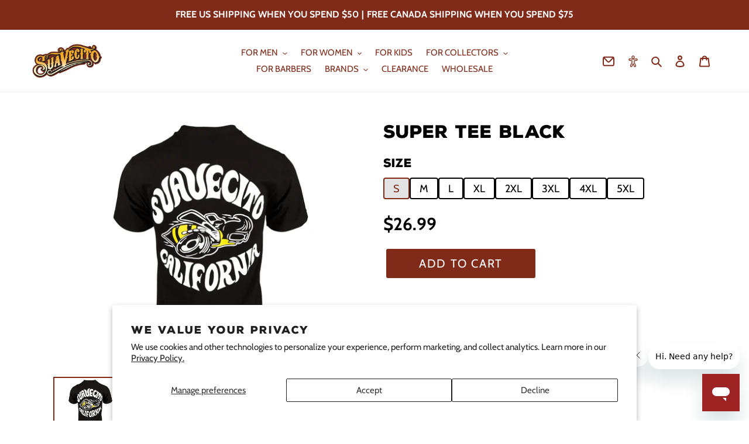

--- FILE ---
content_type: text/html; charset=utf-8
request_url: https://suavecito.com/products/super-tee-black
body_size: 66195
content:
<!doctype html>
<html class='no-js' lang='en'>
  <head>
    <!-- <script src="https://cdn.userway.org/widget.js" data-account="cR45yXtUEr"></script> -->
  
    <meta charset='utf-8'>
    <meta http-equiv='X-UA-Compatible' content='IE=edge,chrome=1'>
    <meta name='viewport' content='width=device-width,initial-scale=1'>
    <meta name='theme-color' content='#802a19'>

    <script>
  function setCookie(cname, cvalue, exdays) {
    const d = new Date();
    d.setTime(d.getTime() + exdays * 24 * 60 * 60 * 1000);
    let expires = 'expires=' + d.toUTCString();
    document.cookie = cname + '=' + cvalue + ';' + expires + ';path=/';
  }

  function getCookie(cname) {
    let name = cname + '=';
    let ca = document.cookie.split(';');
    for (let i = 0; i < ca.length; i++) {
      let c = ca[i];
      while (c.charAt(0) == ' ') {
        c = c.substring(1);
      }
      if (c.indexOf(name) == 0) {
        return c.substring(name.length, c.length);
      }
    }
    return '';
  }

  function deleteCookie(cname) {
    var found = getCookie(cname);
    console.log('FOUND?', found);
    if (found) {
      document.cookie = cname + '=; expires=Thu, 01 Jan 1970 00:00:00 UTC; path=/;';
    }
  }
</script>


    
    <script>
      window.dataLayer = window.dataLayer || [];
      window.dataLayer.push({
      
        userType: "visitor",
        customer: {
        id: "",
        lastOrder: "",
        orderCount: "",
        totalSpent: "",
        tags: ""
        },
      
      });
    </script>

    <!-- Google Tag Manager -->
    <script>
      (function (w, d, s, l, i) {
        w[l] = w[l] || [];
        w[l].push({ 'gtm.start': new Date().getTime(), event: 'gtm.js' });
        var f = d.getElementsByTagName(s)[0],
          j = d.createElement(s),
          dl = l != 'dataLayer' ? '&l=' + l : '';
        j.async = true;
        j.src = 'https://www.googletagmanager.com/gtm.js?id=' + i + dl;
        f.parentNode.insertBefore(j, f);
      })(window, document, 'script', 'dataLayer', 'GTM-T83CZ25');
    </script>
    <!-- End Google Tag Manager -->

    
    

    <link rel='preconnect' href='https://cdn.shopify.com' crossorigin>
    <link rel='preconnect' href='https://fonts.shopifycdn.com' crossorigin>
    <link rel='preconnect' href='https://monorail-edge.shopifysvc.com'><link rel='preload' href='//suavecito.com/cdn/shop/t/513/assets/theme.css?v=64186961779022624101764890619' as='style'>
    <link rel='preload' href='//suavecito.com/cdn/shop/t/513/assets/suavecito.css?v=148017740267219703071764890619' as='style'>
    <link rel='preload' href='//suavecito.com/cdn/shop/t/513/assets/algolia-custom.css?v=78091818261483176861764890619' as='style'>
    <link rel='preload' as='font' href='' type='font/woff2' crossorigin>
    <link rel='preload' as='font' href='//suavecito.com/cdn/fonts/cabin/cabin_n4.cefc6494a78f87584a6f312fea532919154f66fe.woff2' type='font/woff2' crossorigin>
    <link rel='preload' as='font' href='//suavecito.com/cdn/fonts/cabin/cabin_n7.255204a342bfdbc9ae2017bd4e6a90f8dbb2f561.woff2' type='font/woff2' crossorigin>
    <link rel='preload' as='font' href='//suavecito.com/cdn/shop/t/513/assets/NexaRustSans-Black.woff?v=37958753375567897581764890619' type='font/woff' crossorigin>
    <link rel='preload' as='font' href='//suavecito.com/cdn/shop/t/513/assets/NexaRustSans-Black.woff2?v=65900354463587662101764890619' type='font/woff2' crossorigin>
    <link rel='preload' as='font' href='//suavecito.com/cdn/shop/t/513/assets/myriad-pro-bold.otf?v=411161289064950351764890619' type='font/otf' crossorigin>
    
    
    <link rel='preload' href='//suavecito.com/cdn/shop/t/513/assets/swiper-bundle.min.css?v=86917714578655216841764890619' as='style'>
    <link rel='preload' href='//suavecito.com/cdn/shop/t/513/assets/swiper-bundle.min.js?v=146229146742158779041764890619' as='script'>

    <link rel='preload' href='//suavecito.com/cdn/shop/t/513/assets/theme.js?v=113533302103198883061764890619' as='script'>
    <link rel='preload' href='//suavecito.com/cdn/shop/t/513/assets/lazysizes.js?v=63098554868324070131764890619' as='script'>

    

    
<link rel='canonical' href='https://suavecito.com/products/super-tee-black'>
    
    
<link rel='shortcut icon' href='//suavecito.com/cdn/shop/files/suavecito-s-logo-100_065ff04c-82fb-4f3b-8708-3c5caa05782d_32x32.png?v=1634158396' type='image/png'><title>Super Tee Black
&ndash; Suavecito Pomade</title><meta name='description' content='A new season is upon us and that means some new apparel has been dropped. Pick up a few of these tees to spruce up your t-shirt rotation and keep your wardrobe fresh.'>

    <!-- /snippets/social-meta-tags.liquid -->


<meta property="og:site_name" content="Suavecito Pomade">
<meta property="og:url" content="https://suavecito.com/products/super-tee-black">
<meta property="og:title" content="Super Tee Black">
<meta property="og:type" content="product">
<meta property="og:description" content="A new season is upon us and that means some new apparel has been dropped. Pick up a few of these tees to spruce up your t-shirt rotation and keep your wardrobe fresh."><meta property="og:image" content="http://suavecito.com/cdn/shop/products/suavecito-super-tee-black-back.jpg?v=1691528014">
  <meta property="og:image:secure_url" content="https://suavecito.com/cdn/shop/products/suavecito-super-tee-black-back.jpg?v=1691528014">
  <meta property="og:image:width" content="1000">
  <meta property="og:image:height" content="800">
  <meta property="og:price:amount" content="26.99">
  <meta property="og:price:currency" content="USD">



  <meta name="twitter:site" content="@suavecitopomade">

<meta name="twitter:card" content="summary_large_image">
<meta name="twitter:title" content="Super Tee Black">
<meta name="twitter:description" content="A new season is upon us and that means some new apparel has been dropped. Pick up a few of these tees to spruce up your t-shirt rotation and keep your wardrobe fresh.">

    
<style data-shopify>
:root {
    --color-text-heading: #3a3a3a;
    --color-text-heading-rgb: 58, 58, 58;
    --color-btn-heading-darker: #212121;
    --color-text: #802a19;
    --color-text-rgb: 128, 42, 25;
    --color-body-text: #333232;
    --color-sale-text: #802a19;
    --color-small-button-text-border: #3a3a3a;
    --color-text-field: #ffffff;
    --color-text-field-text: #000000;
    --color-text-field-text-rgb: 0, 0, 0;

    --color-btn-primary: #802a19;
    --color-btn-primary-darker: #551c11;
    --color-btn-primary-text: #ffffff;

    --color-blankstate: rgba(51, 50, 50, 0.35);
    --color-blankstate-border: rgba(51, 50, 50, 0.2);
    --color-blankstate-background: rgba(51, 50, 50, 0.1);

    --color-text-heading-focus:#606060;
    --color-text-focus:#551c11;
    --color-overlay-text-focus:#e6e6e6;
    --color-btn-primary-focus:#551c11;
    --color-btn-social-focus:#d2d2d2;
    --color-small-button-text-border-focus:#606060;
    --predictive-search-focus:#f2f2f2;

    --color-body: #ffffff;
    --color-bg: #ffffff;
    --color-bg-rgb: 255, 255, 255;
    --color-bg-alt: rgba(51, 50, 50, 0.05);
    --color-bg-currency-selector: rgba(51, 50, 50, 0.2);

    --color-overlay-title-text: #ffffff;
    --color-image-overlay: #685858;
    --color-image-overlay-rgb: 104, 88, 88;--opacity-image-overlay: 0.4;--hover-overlay-opacity: 0.8;

    --color-border: #ebebeb;
    --color-border-form: #cccccc;
    --color-border-form-darker: #b3b3b3;
    
    --slick-img-url: url(//suavecito.com/cdn/shop/t/513/assets/ajax-loader.gif?v=41356863302472015721764890619);

    --font-weight-body--bold: 700;
    --font-weight-body--bolder: 700;

    --font-stack-header: Helvetica, Arial, sans-serif;
    --font-style-header: normal;
    --font-weight-header: 700;

    --font-stack-body: Cabin, sans-serif;
    --font-style-body: normal;
    --font-weight-body: 400;

    --font-size-header: 26;

    --font-size-base: 15;

    --font-h1-desktop: 35;
    --font-h1-mobile: 32;
    --font-h2-desktop: 20;
    --font-h2-mobile: 18;
    --font-h3-mobile: 20;
    --font-h4-desktop: 17;
    --font-h4-mobile: 15;
    --font-h5-desktop: 15;
    --font-h5-mobile: 13;
    --font-h6-desktop: 14;
    --font-h6-mobile: 12;

    --font-mega-title-large-desktop: 65;

    --font-rich-text-large: 17;
    --font-rich-text-small: 13;

    
--color-video-bg: #f2f2f2;

    
    --global-color-image-loader-primary: rgba(128, 42, 25, 0.06);
    --global-color-image-loader-secondary: rgba(128, 42, 25, 0.12);
  }
</style>

    <style data-shopify>
  :root {
    --suave-red: #802A19;
    --suave-red-focus:#551c11;
    --suave-pink: #FB617A;
    --suave-pink-focus:#fa2f50;
    --suave-grey: #808080;
    --suave-grey-focus:#676767;
    --suave-white: #ffffff;
    --suave-white-focus:#e6e6e6;
    --suave-yellow: #f6a526;
    --suave-yellow-focus:#e08c09;
    --suave-kids-blue: #327f96;
    --suave-kids-blue-focus:#255f70;
  }
</style>

    


    <style>
      *,
      ::after,
      ::before {
        box-sizing: border-box;
      }
      body {
        margin: 0;
      }
      body,
      html {
        background-color: var(--color-body);
      }
      body,
      button {
        font-size: calc(var(--font-size-base) * 1px);
        font-family: var(--font-stack-body);
        font-style: var(--font-style-body);
        font-weight: var(--font-weight-body);
        color: var(--color-text);
        line-height: 1.5;
      }
      body,
      button {
        -webkit-font-smoothing: antialiased;
        -webkit-text-size-adjust: 100%;
      }
      .border-bottom {
        border-bottom: 1px solid var(--color-border);
      }
      .btn--link {
        background-color: transparent;
        border: 0;
        margin: 0;
        color: var(--color-text);
        text-align: left;
      }
      .text-right {
        text-align: right;
      }
      .icon {
        display: inline-block;
        width: 20px;
        height: 20px;
        vertical-align: middle;
        fill: currentColor;
      }
      .icon__fallback-text,
      .visually-hidden {
        position: absolute !important;
        overflow: hidden;
        clip: rect(0 0 0 0);
        height: 1px;
        width: 1px;
        margin: -1px;
        padding: 0;
        border: 0;
      }
      svg.icon:not(.icon--full-color) circle,
      svg.icon:not(.icon--full-color) ellipse,
      svg.icon:not(.icon--full-color) g,
      svg.icon:not(.icon--full-color) line,
      svg.icon:not(.icon--full-color) path,
      svg.icon:not(.icon--full-color) polygon,
      svg.icon:not(.icon--full-color) polyline,
      svg.icon:not(.icon--full-color) rect,
      symbol.icon:not(.icon--full-color) circle,
      symbol.icon:not(.icon--full-color) ellipse,
      symbol.icon:not(.icon--full-color) g,
      symbol.icon:not(.icon--full-color) line,
      symbol.icon:not(.icon--full-color) path,
      symbol.icon:not(.icon--full-color) polygon,
      symbol.icon:not(.icon--full-color) polyline,
      symbol.icon:not(.icon--full-color) rect {
        fill: inherit;
        stroke: inherit;
      }
      li {
        list-style: none;
      }
      .list--inline {
        padding: 0;
        margin: 0;
      }
      .list--inline > li {
        display: inline-block;
        margin-bottom: 0;
        vertical-align: middle;
      }
      a {
        color: var(--color-text);
        text-decoration: none;
      }
      .h1,
      .h2,
      h1,
      h2 {
        margin: 0 0 17.5px;
        font-family: var(--font-stack-header);
        font-style: var(--font-style-header);
        font-weight: var(--font-weight-header);
        line-height: 1.2;
        overflow-wrap: break-word;
        word-wrap: break-word;
      }
      .h1 a,
      .h2 a,
      h1 a,
      h2 a {
        color: inherit;
        text-decoration: none;
        font-weight: inherit;
      }
      .h1,
      h1 {
        font-size: calc(((var(--font-h1-desktop)) / (var(--font-size-base))) * 1em);
        text-transform: none;
        letter-spacing: 0;
      }
      @media only screen and (max-width: 749px) {
        .h1,
        h1 {
          font-size: calc(((var(--font-h1-mobile)) / (var(--font-size-base))) * 1em);
        }
      }
      .h2,
      h2 {
        font-size: calc(((var(--font-h2-desktop)) / (var(--font-size-base))) * 1em);
        text-transform: uppercase;
        letter-spacing: 0.1em;
      }
      @media only screen and (max-width: 749px) {
        .h2,
        h2 {
          font-size: calc(((var(--font-h2-mobile)) / (var(--font-size-base))) * 1em);
        }
      }
      p {
        color: var(--color-body-text);
        margin: 0 0 19.44444px;
      }
      @media only screen and (max-width: 749px) {
        p {
          font-size: calc(((var(--font-size-base) - 1) / (var(--font-size-base))) * 1em);
        }
      }
      p:last-child {
        margin-bottom: 0;
      }
      @media only screen and (max-width: 749px) {
        .small--hide {
          display: none !important;
        }
      }
      .grid {
        list-style: none;
        margin: 0;
        padding: 0;
        margin-left: -30px;
      }
      .grid::after {
        content: '';
        display: table;
        clear: both;
      }
      @media only screen and (max-width: 749px) {
        .grid {
          margin-left: -22px;
        }
      }
      .grid::after {
        content: '';
        display: table;
        clear: both;
      }
      .grid--no-gutters {
        margin-left: 0;
      }
      .grid--no-gutters .grid__item {
        padding-left: 0;
      }
      .grid--table {
        display: table;
        table-layout: fixed;
        width: 100%;
      }
      .grid--table > .grid__item {
        float: none;
        display: table-cell;
        vertical-align: middle;
      }
      .grid__item {
        float: left;
        padding-left: 30px;
        width: 100%;
      }
      @media only screen and (max-width: 749px) {
        .grid__item {
          padding-left: 22px;
        }
      }
      .grid__item[class*='--push'] {
        position: relative;
      }
      @media only screen and (min-width: 750px) {
        .medium-up--one-quarter {
          width: 25%;
        }
        .medium-up--push-one-third {
          width: 33.33%;
        }
        .medium-up--one-half {
          width: 50%;
        }
        .medium-up--push-one-third {
          left: 33.33%;
          position: relative;
        }
      }
      .site-header {
        position: relative;
        background-color: var(--color-body);
      }
      @media only screen and (max-width: 749px) {
        .site-header {
          border-bottom: 1px solid var(--color-border);
        }
      }
      @media only screen and (min-width: 750px) {
        .site-header {
          padding: 0 55px;
        }
        .site-header.logo--center {
          padding-top: 30px;
        }
      }
      .site-header__logo {
        margin: 15px 0;
      }
      .logo-align--center .site-header__logo {
        text-align: center;
        margin: 0 auto;
      }
      @media only screen and (max-width: 749px) {
        .logo-align--center .site-header__logo {
          text-align: left;
          margin: 15px 0;
        }
      }
      @media only screen and (max-width: 749px) {
        .site-header__logo {
          padding-left: 22px;
          text-align: left;
        }
        .site-header__logo img {
          margin: 0;
        }
      }
      .site-header__logo-link {
        display: inline-block;
        word-break: break-word;
      }
      @media only screen and (min-width: 750px) {
        .logo-align--center .site-header__logo-link {
          margin: 0 auto;
        }
      }
      .site-header__logo-image {
        display: block;
      }
      @media only screen and (min-width: 750px) {
        .site-header__logo-image {
          margin: 0 auto;
        }
      }
      .site-header__logo-image img {
        width: 100%;
      }
      .site-header__logo-image--centered img {
        margin: 0 auto;
      }
      .site-header__logo img {
        display: block;
      }
      .site-header__icons {
        position: relative;
        white-space: nowrap;
      }
      @media only screen and (max-width: 749px) {
        .site-header__icons {
          width: auto;
          padding-right: 13px;
        }
        .site-header__icons .btn--link,
        .site-header__icons .site-header__cart {
          font-size: calc(((var(--font-size-base)) / (var(--font-size-base))) * 1em);
        }
      }
      .site-header__icons-wrapper {
        position: relative;
        display: -webkit-flex;
        display: -ms-flexbox;
        display: flex;
        width: 100%;
        -ms-flex-align: center;
        -webkit-align-items: center;
        -moz-align-items: center;
        -ms-align-items: center;
        -o-align-items: center;
        align-items: center;
        -webkit-justify-content: flex-end;
        -ms-justify-content: flex-end;
        justify-content: flex-end;
      }
      .site-header__account,
      .site-header__cart,
      .site-header__search {
        position: relative;
      }
      .site-header__search.site-header__icon {
        display: none;
      }
      @media only screen and (min-width: 1400px) {
        .site-header__search.site-header__icon {
          display: block;
        }
      }
      .site-header__search-toggle {
        display: block;
      }
      @media only screen and (min-width: 750px) {
        .site-header__account,
        .site-header__cart {
          padding: 10px 11px;
        }
      }
      .site-header__cart-title,
      .site-header__search-title {
        position: absolute !important;
        overflow: hidden;
        clip: rect(0 0 0 0);
        height: 1px;
        width: 1px;
        margin: -1px;
        padding: 0;
        border: 0;
        display: block;
        vertical-align: middle;
      }
      .site-header__cart-title {
        margin-right: 3px;
      }
      .site-header__cart-count {
        display: flex;
        align-items: center;
        justify-content: center;
        position: absolute;
        right: 0.4rem;
        top: 0.2rem;
        font-weight: 700;
        background-color: var(--color-btn-primary);
        color: var(--color-btn-primary-text);
        border-radius: 50%;
        min-width: 1em;
        height: 1em;
      }
      .site-header__cart-count span {
        font-family: HelveticaNeue, 'Helvetica Neue', Helvetica, Arial, sans-serif;
        font-size: calc(11em / 16);
        line-height: 1;
      }
      @media only screen and (max-width: 749px) {
        .site-header__cart-count {
          top: calc(7em / 16);
          right: 0;
          border-radius: 50%;
          min-width: calc(19em / 16);
          height: calc(19em / 16);
        }
      }
      @media only screen and (max-width: 749px) {
        .site-header__cart-count span {
          padding: 0.25em calc(6em / 16);
          font-size: 12px;
        }
      }
      .site-header__menu {
        display: none;
      }
      @media only screen and (max-width: 749px) {
        .site-header__icon {
          display: inline-block;
          vertical-align: middle;
          padding: 10px 11px;
          margin: 0;
        }
      }
      @media only screen and (min-width: 750px) {
        .site-header__icon .icon-search {
          margin-right: 3px;
        }
      }
      .announcement-bar {
        z-index: 10;
        position: relative;
        text-align: center;
        border-bottom: 1px solid transparent;
        padding: 2px;
      }
      .announcement-bar__link {
        display: block;
      }
      .announcement-bar__message {
        display: block;
        padding: 11px 22px;
        font-size: calc(((16) / (var(--font-size-base))) * 1em);
        font-weight: var(--font-weight-header);
      }
      @media only screen and (min-width: 750px) {
        .announcement-bar__message {
          padding-left: 55px;
          padding-right: 55px;
        }
      }
      .site-nav {
        position: relative;
        padding: 0;
        text-align: center;
        margin: 25px 0;
      }
      .site-nav a {
        padding: 3px 10px;
      }
      .site-nav__link {
        display: block;
        white-space: nowrap;
      }
      .site-nav--centered .site-nav__link {
        padding-top: 0;
      }
      .site-nav__link .icon-chevron-down {
        width: calc(8em / 16);
        height: calc(8em / 16);
        margin-left: 0.5rem;
      }
      .site-nav__label {
        border-bottom: 1px solid transparent;
      }
      .site-nav__link--active .site-nav__label {
        border-bottom-color: var(--color-text);
      }
      .site-nav__link--button {
        border: none;
        background-color: transparent;
        padding: 3px 10px;
      }
      .site-header__mobile-nav {
        z-index: 11;
        position: relative;
        background-color: var(--color-body);
      }
      @media only screen and (max-width: 749px) {
        .site-header__mobile-nav {
          display: -webkit-flex;
          display: -ms-flexbox;
          display: flex;
          width: 100%;
          -ms-flex-align: center;
          -webkit-align-items: center;
          -moz-align-items: center;
          -ms-align-items: center;
          -o-align-items: center;
          align-items: center;
        }
      }
      .mobile-nav--open .icon-close {
        display: none;
      }
      .main-content {
        opacity: 0;
      }
      .main-content .shopify-section {
        display: none;
      }
      .main-content .shopify-section:first-child {
        display: inherit;
      }
      .critical-hidden {
        display: none;
      }
    </style>
    <style>
      @font-face {
        font-family: "Nexa Rust Sans Black";
        font-style: normal;
        src: url(//suavecito.com/cdn/shop/t/513/assets/NexaRustSans-Black.woff2?v=65900354463587662101764890619) format("woff2"),
              url(//suavecito.com/cdn/shop/t/513/assets/NexaRustSans-Black.woff?v=37958753375567897581764890619) format("woff");
        font-display: swap;
      }
      @font-face {
        font-family: "Myriad Pro Bold";
        font-style: normal;
        src: url(//suavecito.com/cdn/shop/t/513/assets/myriad-pro-bold.otf?v=411161289064950351764890619) format("opentype");
        font-display: swap;
      }
    </style>

    

    <script>
      window.performance.mark('debut:theme_stylesheet_loaded.start');

      function onLoadStylesheet() {
        performance.mark('debut:theme_stylesheet_loaded.end');
        performance.measure(
          'debut:theme_stylesheet_loaded',
          'debut:theme_stylesheet_loaded.start',
          'debut:theme_stylesheet_loaded.end'
        );

        var url = "//suavecito.com/cdn/shop/t/513/assets/theme.css?v=64186961779022624101764890619";
        var link = document.querySelector('link[href="' + url + '"]');
        link.loaded = true;
        link.dispatchEvent(new Event('load'));
      }
    </script>

    <link
      rel='stylesheet'
      href='//suavecito.com/cdn/shop/t/513/assets/theme.css?v=64186961779022624101764890619'
      type='text/css'
      media='print'
      onload="this.media='all';onLoadStylesheet()"
    >
    <link rel='stylesheet' href='//suavecito.com/cdn/shop/t/513/assets/suavecito.css?v=148017740267219703071764890619' type='text/css' media='all'>
    <link rel='stylesheet' href='//suavecito.com/cdn/shop/t/513/assets/algolia-custom.css?v=78091818261483176861764890619' type='text/css' media='all'>

    <style>
      
      @font-face {
  font-family: Cabin;
  font-weight: 400;
  font-style: normal;
  font-display: swap;
  src: url("//suavecito.com/cdn/fonts/cabin/cabin_n4.cefc6494a78f87584a6f312fea532919154f66fe.woff2") format("woff2"),
       url("//suavecito.com/cdn/fonts/cabin/cabin_n4.8c16611b00f59d27f4b27ce4328dfe514ce77517.woff") format("woff");
}

      @font-face {
  font-family: Cabin;
  font-weight: 700;
  font-style: normal;
  font-display: swap;
  src: url("//suavecito.com/cdn/fonts/cabin/cabin_n7.255204a342bfdbc9ae2017bd4e6a90f8dbb2f561.woff2") format("woff2"),
       url("//suavecito.com/cdn/fonts/cabin/cabin_n7.e2afa22a0d0f4b64da3569c990897429d40ff5c0.woff") format("woff");
}

      @font-face {
  font-family: Cabin;
  font-weight: 700;
  font-style: normal;
  font-display: swap;
  src: url("//suavecito.com/cdn/fonts/cabin/cabin_n7.255204a342bfdbc9ae2017bd4e6a90f8dbb2f561.woff2") format("woff2"),
       url("//suavecito.com/cdn/fonts/cabin/cabin_n7.e2afa22a0d0f4b64da3569c990897429d40ff5c0.woff") format("woff");
}

      @font-face {
  font-family: Cabin;
  font-weight: 400;
  font-style: italic;
  font-display: swap;
  src: url("//suavecito.com/cdn/fonts/cabin/cabin_i4.d89c1b32b09ecbc46c12781fcf7b2085f17c0be9.woff2") format("woff2"),
       url("//suavecito.com/cdn/fonts/cabin/cabin_i4.0a521b11d0b69adfc41e22a263eec7c02aecfe99.woff") format("woff");
}

      @font-face {
  font-family: Cabin;
  font-weight: 700;
  font-style: italic;
  font-display: swap;
  src: url("//suavecito.com/cdn/fonts/cabin/cabin_i7.ef2404c08a493e7ccbc92d8c39adf683f40e1fb5.woff2") format("woff2"),
       url("//suavecito.com/cdn/fonts/cabin/cabin_i7.480421791818000fc8a5d4134822321b5d7964f8.woff") format("woff");
}

    </style>

    <script>
      var theme = {
        breakpoints: {
          medium: 750,
          large: 990,
          widescreen: 1400
        },
        strings: {
          addToCart: "Add to cart",
          soldOut: "Sold out",
          unavailable: "Unavailable",
          regularPrice: "Regular price",
          salePrice: "Sale price",
          sale: "Sale",
          fromLowestPrice: "from [price]",
          vendor: "Vendor",
          showMore: "Show More",
          showLess: "Show Less",
          searchFor: "Search for",
          addressError: "Error looking up that address",
          addressNoResults: "No results for that address",
          addressQueryLimit: "You have exceeded the Google API usage limit. Consider upgrading to a \u003ca href=\"https:\/\/developers.google.com\/maps\/premium\/usage-limits\"\u003ePremium Plan\u003c\/a\u003e.",
          authError: "There was a problem authenticating your Google Maps account.",
          newWindow: "Opens in a new window.",
          external: "Opens external website.",
          newWindowExternal: "Opens external website in a new window.",
          removeLabel: "Remove [product]",
          update: "Update",
          quantity: "Quantity",
          discountedTotal: "Discounted total",
          regularTotal: "Regular total",
          priceColumn: "See Price column for discount details.",
          quantityMinimumMessage: "Quantity must be 1 or more",
          cartError: "There was an error while updating your cart. Please try again.",
          removedItemMessage: "Removed \u003cspan class=\"cart__removed-product-details\"\u003e([quantity]) [link]\u003c\/span\u003e from your cart.",
          unitPrice: "Unit price",
          unitPriceSeparator: "per",
          oneCartCount: "1 item",
          otherCartCount: "[count] items",
          quantityLabel: "Quantity: [count]",
          products: "Products",
          loading: "Loading",
          number_of_results: "[result_number] of [results_count]",
          number_of_results_found: "[results_count] results found",
          one_result_found: "1 result found"
        },
        moneyFormat: "${{amount}}",
        moneyFormatWithCurrency: "${{amount}} USD",
        settings: {
          predictiveSearchEnabled: true,
          predictiveSearchShowPrice: false,
          predictiveSearchShowVendor: false
        },
        stylesheet: "//suavecito.com/cdn/shop/t/513/assets/theme.css?v=64186961779022624101764890619"
      };document.documentElement.className = document.documentElement.className.replace('no-js', 'js');
    </script><link rel='stylesheet' href='//suavecito.com/cdn/shop/t/513/assets/swiper-bundle.min.css?v=86917714578655216841764890619' type='text/css' media='all'>
    <script src='//suavecito.com/cdn/shop/t/513/assets/swiper-bundle.min.js?v=146229146742158779041764890619' defer='defer'></script>

    <script src='//suavecito.com/cdn/shop/t/513/assets/js.cookie.min.js?v=88425056791309038751764890619'></script><script src='//suavecito.com/cdn/shop/t/513/assets/theme.js?v=113533302103198883061764890619'></script>
    <script
      src='//cdn.codeblackbelt.com/js/modules/frequently-bought-together/main.min.js?shop=suavecito.myshopify.com'
      defer
    ></script>
    <script src='//suavecito.com/cdn/shop/t/513/assets/lazysizes.js?v=63098554868324070131764890619' async='async'></script>

    <script type='text/javascript'>
      if (window.MSInputMethodContext && document.documentMode) {
        var scripts = document.getElementsByTagName('script')[0];
        var polyfill = document.createElement('script');
        polyfill.defer = true;
        polyfill.src = "//suavecito.com/cdn/shop/t/513/assets/ie11CustomProperties.min.js?v=146208399201472936201764890619";

        scripts.parentNode.insertBefore(polyfill, scripts);
      }
    </script>

    <script>window.performance && window.performance.mark && window.performance.mark('shopify.content_for_header.start');</script><meta name="google-site-verification" content="FBF8reXxWzV_4JM75Ji8ETr63QghUzZYY5AZ9pfarMQ">
<meta name="facebook-domain-verification" content="w17u4ibz11grv0un3s29weuq7kkkuf">
<meta name="facebook-domain-verification" content="stebdgh65b47ajzm97iua1q4gvdc3a">
<meta name="facebook-domain-verification" content="z83rbnwy6pmyjzh4r4sv9ifx83o4lc">
<meta id="shopify-digital-wallet" name="shopify-digital-wallet" content="/2741389/digital_wallets/dialog">
<meta name="shopify-checkout-api-token" content="6ee91ac6caf46b4c6194d2cfafec64ea">
<meta id="in-context-paypal-metadata" data-shop-id="2741389" data-venmo-supported="true" data-environment="production" data-locale="en_US" data-paypal-v4="true" data-currency="USD">
<link rel="alternate" type="application/json+oembed" href="https://suavecito.com/products/super-tee-black.oembed">
<script async="async" src="/checkouts/internal/preloads.js?locale=en-US"></script>
<link rel="preconnect" href="https://shop.app" crossorigin="anonymous">
<script async="async" src="https://shop.app/checkouts/internal/preloads.js?locale=en-US&shop_id=2741389" crossorigin="anonymous"></script>
<script id="apple-pay-shop-capabilities" type="application/json">{"shopId":2741389,"countryCode":"US","currencyCode":"USD","merchantCapabilities":["supports3DS"],"merchantId":"gid:\/\/shopify\/Shop\/2741389","merchantName":"Suavecito Pomade","requiredBillingContactFields":["postalAddress","email","phone"],"requiredShippingContactFields":["postalAddress","email","phone"],"shippingType":"shipping","supportedNetworks":["visa","masterCard","amex","discover","elo","jcb"],"total":{"type":"pending","label":"Suavecito Pomade","amount":"1.00"},"shopifyPaymentsEnabled":true,"supportsSubscriptions":true}</script>
<script id="shopify-features" type="application/json">{"accessToken":"6ee91ac6caf46b4c6194d2cfafec64ea","betas":["rich-media-storefront-analytics"],"domain":"suavecito.com","predictiveSearch":true,"shopId":2741389,"locale":"en"}</script>
<script>var Shopify = Shopify || {};
Shopify.shop = "suavecito.myshopify.com";
Shopify.locale = "en";
Shopify.currency = {"active":"USD","rate":"1.0"};
Shopify.country = "US";
Shopify.theme = {"name":"FGW - v01.16.21 - #suavecito_debut v01.16.21","id":141379633235,"schema_name":"Debut","schema_version":"17.13.0","theme_store_id":null,"role":"main"};
Shopify.theme.handle = "null";
Shopify.theme.style = {"id":null,"handle":null};
Shopify.cdnHost = "suavecito.com/cdn";
Shopify.routes = Shopify.routes || {};
Shopify.routes.root = "/";</script>
<script type="module">!function(o){(o.Shopify=o.Shopify||{}).modules=!0}(window);</script>
<script>!function(o){function n(){var o=[];function n(){o.push(Array.prototype.slice.apply(arguments))}return n.q=o,n}var t=o.Shopify=o.Shopify||{};t.loadFeatures=n(),t.autoloadFeatures=n()}(window);</script>
<script>
  window.ShopifyPay = window.ShopifyPay || {};
  window.ShopifyPay.apiHost = "shop.app\/pay";
  window.ShopifyPay.redirectState = null;
</script>
<script id="shop-js-analytics" type="application/json">{"pageType":"product"}</script>
<script defer="defer" async type="module" src="//suavecito.com/cdn/shopifycloud/shop-js/modules/v2/client.init-shop-cart-sync_WVOgQShq.en.esm.js"></script>
<script defer="defer" async type="module" src="//suavecito.com/cdn/shopifycloud/shop-js/modules/v2/chunk.common_C_13GLB1.esm.js"></script>
<script defer="defer" async type="module" src="//suavecito.com/cdn/shopifycloud/shop-js/modules/v2/chunk.modal_CLfMGd0m.esm.js"></script>
<script type="module">
  await import("//suavecito.com/cdn/shopifycloud/shop-js/modules/v2/client.init-shop-cart-sync_WVOgQShq.en.esm.js");
await import("//suavecito.com/cdn/shopifycloud/shop-js/modules/v2/chunk.common_C_13GLB1.esm.js");
await import("//suavecito.com/cdn/shopifycloud/shop-js/modules/v2/chunk.modal_CLfMGd0m.esm.js");

  window.Shopify.SignInWithShop?.initShopCartSync?.({"fedCMEnabled":true,"windoidEnabled":true});

</script>
<script>
  window.Shopify = window.Shopify || {};
  if (!window.Shopify.featureAssets) window.Shopify.featureAssets = {};
  window.Shopify.featureAssets['shop-js'] = {"shop-cart-sync":["modules/v2/client.shop-cart-sync_DuR37GeY.en.esm.js","modules/v2/chunk.common_C_13GLB1.esm.js","modules/v2/chunk.modal_CLfMGd0m.esm.js"],"init-fed-cm":["modules/v2/client.init-fed-cm_BucUoe6W.en.esm.js","modules/v2/chunk.common_C_13GLB1.esm.js","modules/v2/chunk.modal_CLfMGd0m.esm.js"],"shop-toast-manager":["modules/v2/client.shop-toast-manager_B0JfrpKj.en.esm.js","modules/v2/chunk.common_C_13GLB1.esm.js","modules/v2/chunk.modal_CLfMGd0m.esm.js"],"init-shop-cart-sync":["modules/v2/client.init-shop-cart-sync_WVOgQShq.en.esm.js","modules/v2/chunk.common_C_13GLB1.esm.js","modules/v2/chunk.modal_CLfMGd0m.esm.js"],"shop-button":["modules/v2/client.shop-button_B_U3bv27.en.esm.js","modules/v2/chunk.common_C_13GLB1.esm.js","modules/v2/chunk.modal_CLfMGd0m.esm.js"],"init-windoid":["modules/v2/client.init-windoid_DuP9q_di.en.esm.js","modules/v2/chunk.common_C_13GLB1.esm.js","modules/v2/chunk.modal_CLfMGd0m.esm.js"],"shop-cash-offers":["modules/v2/client.shop-cash-offers_BmULhtno.en.esm.js","modules/v2/chunk.common_C_13GLB1.esm.js","modules/v2/chunk.modal_CLfMGd0m.esm.js"],"pay-button":["modules/v2/client.pay-button_CrPSEbOK.en.esm.js","modules/v2/chunk.common_C_13GLB1.esm.js","modules/v2/chunk.modal_CLfMGd0m.esm.js"],"init-customer-accounts":["modules/v2/client.init-customer-accounts_jNk9cPYQ.en.esm.js","modules/v2/client.shop-login-button_DJ5ldayH.en.esm.js","modules/v2/chunk.common_C_13GLB1.esm.js","modules/v2/chunk.modal_CLfMGd0m.esm.js"],"avatar":["modules/v2/client.avatar_BTnouDA3.en.esm.js"],"checkout-modal":["modules/v2/client.checkout-modal_pBPyh9w8.en.esm.js","modules/v2/chunk.common_C_13GLB1.esm.js","modules/v2/chunk.modal_CLfMGd0m.esm.js"],"init-shop-for-new-customer-accounts":["modules/v2/client.init-shop-for-new-customer-accounts_BUoCy7a5.en.esm.js","modules/v2/client.shop-login-button_DJ5ldayH.en.esm.js","modules/v2/chunk.common_C_13GLB1.esm.js","modules/v2/chunk.modal_CLfMGd0m.esm.js"],"init-customer-accounts-sign-up":["modules/v2/client.init-customer-accounts-sign-up_CnczCz9H.en.esm.js","modules/v2/client.shop-login-button_DJ5ldayH.en.esm.js","modules/v2/chunk.common_C_13GLB1.esm.js","modules/v2/chunk.modal_CLfMGd0m.esm.js"],"init-shop-email-lookup-coordinator":["modules/v2/client.init-shop-email-lookup-coordinator_CzjY5t9o.en.esm.js","modules/v2/chunk.common_C_13GLB1.esm.js","modules/v2/chunk.modal_CLfMGd0m.esm.js"],"shop-follow-button":["modules/v2/client.shop-follow-button_CsYC63q7.en.esm.js","modules/v2/chunk.common_C_13GLB1.esm.js","modules/v2/chunk.modal_CLfMGd0m.esm.js"],"shop-login-button":["modules/v2/client.shop-login-button_DJ5ldayH.en.esm.js","modules/v2/chunk.common_C_13GLB1.esm.js","modules/v2/chunk.modal_CLfMGd0m.esm.js"],"shop-login":["modules/v2/client.shop-login_B9ccPdmx.en.esm.js","modules/v2/chunk.common_C_13GLB1.esm.js","modules/v2/chunk.modal_CLfMGd0m.esm.js"],"lead-capture":["modules/v2/client.lead-capture_D0K_KgYb.en.esm.js","modules/v2/chunk.common_C_13GLB1.esm.js","modules/v2/chunk.modal_CLfMGd0m.esm.js"],"payment-terms":["modules/v2/client.payment-terms_BWmiNN46.en.esm.js","modules/v2/chunk.common_C_13GLB1.esm.js","modules/v2/chunk.modal_CLfMGd0m.esm.js"]};
</script>
<script>(function() {
  var isLoaded = false;
  function asyncLoad() {
    if (isLoaded) return;
    isLoaded = true;
    var urls = ["https:\/\/d38xvr37kwwhcm.cloudfront.net\/js\/grin-sdk.js?shop=suavecito.myshopify.com","https:\/\/cdn.shipinsure.io\/si-widget-v3.js?shop_name=suavecito.myshopify.com\u0026shop=suavecito.myshopify.com"];
    for (var i = 0; i < urls.length; i++) {
      var s = document.createElement('script');
      s.type = 'text/javascript';
      s.async = true;
      s.src = urls[i];
      var x = document.getElementsByTagName('script')[0];
      x.parentNode.insertBefore(s, x);
    }
  };
  if(window.attachEvent) {
    window.attachEvent('onload', asyncLoad);
  } else {
    window.addEventListener('load', asyncLoad, false);
  }
})();</script>
<script id="__st">var __st={"a":2741389,"offset":-28800,"reqid":"082149b9-9847-4c63-b713-e9026c08c2c8-1769608214","pageurl":"suavecito.com\/products\/super-tee-black","u":"303e0d3c08e2","p":"product","rtyp":"product","rid":23199580175};</script>
<script>window.ShopifyPaypalV4VisibilityTracking = true;</script>
<script id="captcha-bootstrap">!function(){'use strict';const t='contact',e='account',n='new_comment',o=[[t,t],['blogs',n],['comments',n],[t,'customer']],c=[[e,'customer_login'],[e,'guest_login'],[e,'recover_customer_password'],[e,'create_customer']],r=t=>t.map((([t,e])=>`form[action*='/${t}']:not([data-nocaptcha='true']) input[name='form_type'][value='${e}']`)).join(','),a=t=>()=>t?[...document.querySelectorAll(t)].map((t=>t.form)):[];function s(){const t=[...o],e=r(t);return a(e)}const i='password',u='form_key',d=['recaptcha-v3-token','g-recaptcha-response','h-captcha-response',i],f=()=>{try{return window.sessionStorage}catch{return}},m='__shopify_v',_=t=>t.elements[u];function p(t,e,n=!1){try{const o=window.sessionStorage,c=JSON.parse(o.getItem(e)),{data:r}=function(t){const{data:e,action:n}=t;return t[m]||n?{data:e,action:n}:{data:t,action:n}}(c);for(const[e,n]of Object.entries(r))t.elements[e]&&(t.elements[e].value=n);n&&o.removeItem(e)}catch(o){console.error('form repopulation failed',{error:o})}}const l='form_type',E='cptcha';function T(t){t.dataset[E]=!0}const w=window,h=w.document,L='Shopify',v='ce_forms',y='captcha';let A=!1;((t,e)=>{const n=(g='f06e6c50-85a8-45c8-87d0-21a2b65856fe',I='https://cdn.shopify.com/shopifycloud/storefront-forms-hcaptcha/ce_storefront_forms_captcha_hcaptcha.v1.5.2.iife.js',D={infoText:'Protected by hCaptcha',privacyText:'Privacy',termsText:'Terms'},(t,e,n)=>{const o=w[L][v],c=o.bindForm;if(c)return c(t,g,e,D).then(n);var r;o.q.push([[t,g,e,D],n]),r=I,A||(h.body.append(Object.assign(h.createElement('script'),{id:'captcha-provider',async:!0,src:r})),A=!0)});var g,I,D;w[L]=w[L]||{},w[L][v]=w[L][v]||{},w[L][v].q=[],w[L][y]=w[L][y]||{},w[L][y].protect=function(t,e){n(t,void 0,e),T(t)},Object.freeze(w[L][y]),function(t,e,n,w,h,L){const[v,y,A,g]=function(t,e,n){const i=e?o:[],u=t?c:[],d=[...i,...u],f=r(d),m=r(i),_=r(d.filter((([t,e])=>n.includes(e))));return[a(f),a(m),a(_),s()]}(w,h,L),I=t=>{const e=t.target;return e instanceof HTMLFormElement?e:e&&e.form},D=t=>v().includes(t);t.addEventListener('submit',(t=>{const e=I(t);if(!e)return;const n=D(e)&&!e.dataset.hcaptchaBound&&!e.dataset.recaptchaBound,o=_(e),c=g().includes(e)&&(!o||!o.value);(n||c)&&t.preventDefault(),c&&!n&&(function(t){try{if(!f())return;!function(t){const e=f();if(!e)return;const n=_(t);if(!n)return;const o=n.value;o&&e.removeItem(o)}(t);const e=Array.from(Array(32),(()=>Math.random().toString(36)[2])).join('');!function(t,e){_(t)||t.append(Object.assign(document.createElement('input'),{type:'hidden',name:u})),t.elements[u].value=e}(t,e),function(t,e){const n=f();if(!n)return;const o=[...t.querySelectorAll(`input[type='${i}']`)].map((({name:t})=>t)),c=[...d,...o],r={};for(const[a,s]of new FormData(t).entries())c.includes(a)||(r[a]=s);n.setItem(e,JSON.stringify({[m]:1,action:t.action,data:r}))}(t,e)}catch(e){console.error('failed to persist form',e)}}(e),e.submit())}));const S=(t,e)=>{t&&!t.dataset[E]&&(n(t,e.some((e=>e===t))),T(t))};for(const o of['focusin','change'])t.addEventListener(o,(t=>{const e=I(t);D(e)&&S(e,y())}));const B=e.get('form_key'),M=e.get(l),P=B&&M;t.addEventListener('DOMContentLoaded',(()=>{const t=y();if(P)for(const e of t)e.elements[l].value===M&&p(e,B);[...new Set([...A(),...v().filter((t=>'true'===t.dataset.shopifyCaptcha))])].forEach((e=>S(e,t)))}))}(h,new URLSearchParams(w.location.search),n,t,e,['guest_login'])})(!0,!0)}();</script>
<script integrity="sha256-4kQ18oKyAcykRKYeNunJcIwy7WH5gtpwJnB7kiuLZ1E=" data-source-attribution="shopify.loadfeatures" defer="defer" src="//suavecito.com/cdn/shopifycloud/storefront/assets/storefront/load_feature-a0a9edcb.js" crossorigin="anonymous"></script>
<script crossorigin="anonymous" defer="defer" src="//suavecito.com/cdn/shopifycloud/storefront/assets/shopify_pay/storefront-65b4c6d7.js?v=20250812"></script>
<script data-source-attribution="shopify.dynamic_checkout.dynamic.init">var Shopify=Shopify||{};Shopify.PaymentButton=Shopify.PaymentButton||{isStorefrontPortableWallets:!0,init:function(){window.Shopify.PaymentButton.init=function(){};var t=document.createElement("script");t.src="https://suavecito.com/cdn/shopifycloud/portable-wallets/latest/portable-wallets.en.js",t.type="module",document.head.appendChild(t)}};
</script>
<script data-source-attribution="shopify.dynamic_checkout.buyer_consent">
  function portableWalletsHideBuyerConsent(e){var t=document.getElementById("shopify-buyer-consent"),n=document.getElementById("shopify-subscription-policy-button");t&&n&&(t.classList.add("hidden"),t.setAttribute("aria-hidden","true"),n.removeEventListener("click",e))}function portableWalletsShowBuyerConsent(e){var t=document.getElementById("shopify-buyer-consent"),n=document.getElementById("shopify-subscription-policy-button");t&&n&&(t.classList.remove("hidden"),t.removeAttribute("aria-hidden"),n.addEventListener("click",e))}window.Shopify?.PaymentButton&&(window.Shopify.PaymentButton.hideBuyerConsent=portableWalletsHideBuyerConsent,window.Shopify.PaymentButton.showBuyerConsent=portableWalletsShowBuyerConsent);
</script>
<script data-source-attribution="shopify.dynamic_checkout.cart.bootstrap">document.addEventListener("DOMContentLoaded",(function(){function t(){return document.querySelector("shopify-accelerated-checkout-cart, shopify-accelerated-checkout")}if(t())Shopify.PaymentButton.init();else{new MutationObserver((function(e,n){t()&&(Shopify.PaymentButton.init(),n.disconnect())})).observe(document.body,{childList:!0,subtree:!0})}}));
</script>
<script id='scb4127' type='text/javascript' async='' src='https://suavecito.com/cdn/shopifycloud/privacy-banner/storefront-banner.js'></script><link id="shopify-accelerated-checkout-styles" rel="stylesheet" media="screen" href="https://suavecito.com/cdn/shopifycloud/portable-wallets/latest/accelerated-checkout-backwards-compat.css" crossorigin="anonymous">
<style id="shopify-accelerated-checkout-cart">
        #shopify-buyer-consent {
  margin-top: 1em;
  display: inline-block;
  width: 100%;
}

#shopify-buyer-consent.hidden {
  display: none;
}

#shopify-subscription-policy-button {
  background: none;
  border: none;
  padding: 0;
  text-decoration: underline;
  font-size: inherit;
  cursor: pointer;
}

#shopify-subscription-policy-button::before {
  box-shadow: none;
}

      </style>

<script>window.performance && window.performance.mark && window.performance.mark('shopify.content_for_header.end');</script>
<script src='//suavecito.com/cdn/shop/t/513/assets/bsub.js?v=50812625138793441781764890619' defer></script>
      <link href="//suavecito.com/cdn/shop/t/513/assets/bsub.css?v=127063263184557790841764890619" rel="stylesheet" type="text/css" media="all" />

    <script src="https://cdn-widgetsrepository.yotpo.com/v1/loader/q7EYKyLuCq4wDQ7s0M36GkawfE2I4JDL9gg4wvGY" async></script>

    <script type="text/javascript">
  // check for zE, sentry undefined
  if (typeof window.zE === 'function') {
    window.zE('messenger', 'hide')
    window.zE('messenger:on', 'close', function() {
      window.zE('messenger', 'hide')
    })
  }
  function openChat() {
    if (typeof window.zE == 'function') {
      window.zE('messenger', 'open')
      window.zE('messenger', 'show')
    }
  }
</script>
    
  <script>
    if ('URLSearchParams' in window) {
      // set cookie
      function setCookie(cname, cvalue, exdays) {
        const d = new Date();
        d.setTime(d.getTime() + exdays * 24 * 60 * 60 * 1000);
        let expires = 'expires=' + d.toUTCString();
        document.cookie = cname + '=' + cvalue + ';' + expires + ';path=/';
      }
      // get cookie
      function getCookie(cname) {
        let name = cname + '=';
        let ca = document.cookie.split(';');
        for (let i = 0; i < ca.length; i++) {
          let c = ca[i];
          while (c.charAt(0) == ' ') {
            c = c.substring(1);
          }
          if (c.indexOf(name) == 0) {
            return c.substring(name.length, c.length);
          }
        }
        return '';
      }

      var userCountry = sessionStorage.getItem('userCountry');
      var shopifyCountry = getCookie('_shopify_country');
      // if user in US
      if (shopifyCountry === 'United+States' || (userCountry && userCountry === 'United States')) {
        var campaignKey = 'utm_campaign';
        var campaignValue = 'prospecting';
        var campaignCookieKey = '';
        var expirationDays = '3';
        var campaignDiscountCode = 'PSCFS21';

        var urlSearchParams = new URLSearchParams(window.location.search);
        var params = Object.fromEntries(urlSearchParams.entries());
        // if params includes string match
        // create cookie with key and discount code as value
        if (urlSearchParams.has(campaignKey)) {
          if (params[campaignKey].toLowerCase().includes(campaignValue.toLowerCase())) {
            setCookie('applied_discount', campaignDiscountCode, expirationDays);
          }
        }
      }
    }
  </script>



    <!-- Global site tag (gtag.js) - Google Analytics -->
    
    

    <script src='//suavecito.com/cdn/shop/t/513/assets/libphonenumber-max.js?v=79894333680560323151764890619'></script>

    
    

    <script>
      var _learnq = _learnq || [];
      
    </script>

    
  <!-- BEGIN app block: shopify://apps/geo-pro-geolocation/blocks/geopro/16fc5313-7aee-4e90-ac95-f50fc7c8b657 --><!-- This snippet is used to load Geo:Pro data on the storefront -->
<meta class='geo-ip' content='[base64]/[base64]'>
<!-- This snippet initializes the plugin -->
<script async>
  try {
    const loadGeoPro=()=>{let e=e=>{if(!e||e.isCrawler||"success"!==e.message){window.geopro_cancel="1";return}let o=e.isAdmin?"el-geoip-location-admin":"el-geoip-location",s=Date.now()+864e5;localStorage.setItem(o,JSON.stringify({value:e.data,expires:s})),e.isAdmin&&localStorage.setItem("el-geoip-admin",JSON.stringify({value:"1",expires:s}))},o=new XMLHttpRequest;o.open("GET","https://geo.geoproapp.com?x-api-key=91e359ab7-2b63-539e-1de2-c4bf731367a7",!0),o.responseType="json",o.onload=()=>e(200===o.status?o.response:null),o.send()},load=!["el-geoip-location-admin","el-geoip-location"].some(e=>{try{let o=JSON.parse(localStorage.getItem(e));return o&&o.expires>Date.now()}catch(s){return!1}});load&&loadGeoPro();
  } catch(e) {
    console.warn('Geo:Pro error', e);
    window.geopro_cancel = '1';
  }
</script>
<script src="https://cdn.shopify.com/extensions/019b746b-26da-7a64-a671-397924f34f11/easylocation-195/assets/easylocation-storefront.min.js" type="text/javascript" async></script>


<!-- END app block --><!-- BEGIN app block: shopify://apps/yotpo-loyalty-rewards/blocks/loader-app-embed-block/2f9660df-5018-4e02-9868-ee1fb88d6ccd -->
    <script src="https://cdn-widgetsrepository.yotpo.com/v1/loader/kdWI63G60R3MJ18_3GnfXA" async></script>




<!-- END app block --><!-- BEGIN app block: shopify://apps/mntn/blocks/tracking-pixel/d40b5b2f-bf84-4a06-b576-832ad24a8652 -->
<!-- MNTN Tracking Pixel Start -->
<script id="mntn_tracking_pixel" type="text/javascript">
const isUSShopper = window.Shopify  && window.Shopify.country === "US";

if (!window.Shopify || isUSShopper) {
	(function(){"use strict";var e=null,b="4.0.0",
	n="45918",
	additional="term=value",
	t,r,i;try{t=top.document.referer!==""?encodeURIComponent(top.document.referrer.substring(0,2048)):""}catch(o){t=document.referrer!==null?document.referrer.toString().substring(0,2048):""}try{r=window&&window.top&&document.location&&window.top.location===document.location?document.location:window&&window.top&&window.top.location&&""!==window.top.location?window.top.location:document.location}catch(u){r=document.location}try{i=parent.location.href!==""?encodeURIComponent(parent.location.href.toString().substring(0,2048)):""}catch(a){try{i=r!==null?encodeURIComponent(r.toString().substring(0,2048)):""}catch(f){i=""}}var l,c=document.createElement("script"),h=null,p=document.getElementsByTagName("script"),d=Number(p.length)-1,v=document.getElementsByTagName("script")[d];if(typeof l==="undefined"){l=Math.floor(Math.random()*1e17)}h="dx.mountain.com/spx?"+"dxver="+b+"&shaid="+n+"&tdr="+t+"&plh="+i+"&cb="+l+additional;c.type="text/javascript";c.src=("https:"===document.location.protocol?"https://":"http://")+h;v.parentNode.insertBefore(c,v)})()
}
</script>
<!-- MNTN Tracking Pixel End -->

<!-- MNTN DataLayer Start -->

    <script id="mntn_datalayer" type="text/javascript" async>
        let mntn_product_name = "Super Tee Black";
        let mntn_product_price = "$26.99";
        let mntn_product_image = "\/\/suavecito.com\/cdn\/shop\/products\/suavecito-super-tee-black-back.jpg?v=1691528014";
        let mntn_product_sku = 23199580175;
        let mntn_product_in_stock = true;
        let mntn_product_data = {"id":23199580175,"title":"Super Tee Black","handle":"super-tee-black","description":"\u003cp\u003eA new season is upon us and that means some new apparel has been dropped. Pick up a few of these tees to spruce up your t-shirt rotation and keep your wardrobe fresh.\u003c\/p\u003e","published_at":"2017-10-06T00:00:01-07:00","created_at":"2017-10-04T17:17:30-07:00","vendor":"Suavecito","type":"Men's Apparel","tags":["Apparel","Black","discountable","Father's Day","Heavy Weight","In Stock","IS","M","Mens Apparel","S","Shirts","Suavecito","Suavecito Speed","super-tee-black:algolia_distinct","T-Shirts"],"price":2699,"price_min":2699,"price_max":3199,"available":true,"price_varies":true,"compare_at_price":null,"compare_at_price_min":0,"compare_at_price_max":0,"compare_at_price_varies":false,"variants":[{"id":172705218575,"title":"S","option1":"S","option2":null,"option3":null,"sku":"S382BS","requires_shipping":true,"taxable":true,"featured_image":null,"available":true,"name":"Super Tee Black - S","public_title":"S","options":["S"],"price":2699,"weight":227,"compare_at_price":null,"inventory_quantity":52,"inventory_management":"shopify","inventory_policy":"deny","barcode":"700645593591","requires_selling_plan":false,"selling_plan_allocations":[],"quantity_rule":{"min":1,"max":null,"increment":1}},{"id":172705021967,"title":"M","option1":"M","option2":null,"option3":null,"sku":"S382BM","requires_shipping":true,"taxable":true,"featured_image":null,"available":true,"name":"Super Tee Black - M","public_title":"M","options":["M"],"price":2699,"weight":227,"compare_at_price":null,"inventory_quantity":3,"inventory_management":"shopify","inventory_policy":"deny","barcode":"700645593607","requires_selling_plan":false,"selling_plan_allocations":[],"quantity_rule":{"min":1,"max":null,"increment":1}},{"id":172704792591,"title":"L","option1":"L","option2":null,"option3":null,"sku":"S382BL","requires_shipping":true,"taxable":true,"featured_image":null,"available":false,"name":"Super Tee Black - L","public_title":"L","options":["L"],"price":2699,"weight":227,"compare_at_price":null,"inventory_quantity":0,"inventory_management":"shopify","inventory_policy":"deny","barcode":"700645593614","requires_selling_plan":false,"selling_plan_allocations":[],"quantity_rule":{"min":1,"max":null,"increment":1}},{"id":172705480719,"title":"XL","option1":"XL","option2":null,"option3":null,"sku":"S382BXL","requires_shipping":true,"taxable":true,"featured_image":null,"available":false,"name":"Super Tee Black - XL","public_title":"XL","options":["XL"],"price":2699,"weight":227,"compare_at_price":null,"inventory_quantity":0,"inventory_management":"shopify","inventory_policy":"deny","barcode":"700645593621","requires_selling_plan":false,"selling_plan_allocations":[],"quantity_rule":{"min":1,"max":null,"increment":1}},{"id":172706037775,"title":"2XL","option1":"2XL","option2":null,"option3":null,"sku":"S382BXXL","requires_shipping":true,"taxable":true,"featured_image":null,"available":false,"name":"Super Tee Black - 2XL","public_title":"2XL","options":["2XL"],"price":2899,"weight":227,"compare_at_price":null,"inventory_quantity":0,"inventory_management":"shopify","inventory_policy":"deny","barcode":"700645593638","requires_selling_plan":false,"selling_plan_allocations":[],"quantity_rule":{"min":1,"max":null,"increment":1}},{"id":172706594831,"title":"3XL","option1":"3XL","option2":null,"option3":null,"sku":"S382BXXXL","requires_shipping":true,"taxable":true,"featured_image":null,"available":false,"name":"Super Tee Black - 3XL","public_title":"3XL","options":["3XL"],"price":2999,"weight":227,"compare_at_price":null,"inventory_quantity":0,"inventory_management":"shopify","inventory_policy":"deny","barcode":"700645593645","requires_selling_plan":false,"selling_plan_allocations":[],"quantity_rule":{"min":1,"max":null,"increment":1}},{"id":172707381263,"title":"4XL","option1":"4XL","option2":null,"option3":null,"sku":"S382BXXXXL","requires_shipping":true,"taxable":true,"featured_image":null,"available":false,"name":"Super Tee Black - 4XL","public_title":"4XL","options":["4XL"],"price":3099,"weight":227,"compare_at_price":null,"inventory_quantity":0,"inventory_management":"shopify","inventory_policy":"deny","barcode":"700645593652","requires_selling_plan":false,"selling_plan_allocations":[],"quantity_rule":{"min":1,"max":null,"increment":1}},{"id":172707577871,"title":"5XL","option1":"5XL","option2":null,"option3":null,"sku":"S382BXXXXXL","requires_shipping":true,"taxable":true,"featured_image":null,"available":false,"name":"Super Tee Black - 5XL","public_title":"5XL","options":["5XL"],"price":3199,"weight":227,"compare_at_price":null,"inventory_quantity":0,"inventory_management":"shopify","inventory_policy":"deny","barcode":"700645593669","requires_selling_plan":false,"selling_plan_allocations":[],"quantity_rule":{"min":1,"max":null,"increment":1}}],"images":["\/\/suavecito.com\/cdn\/shop\/products\/suavecito-super-tee-black-back.jpg?v=1691528014","\/\/suavecito.com\/cdn\/shop\/products\/suavecito-super-tee-black-front.jpg?v=1691528014","\/\/suavecito.com\/cdn\/shop\/products\/suavecito-black-super-tee-lifestyle.jpg?v=1553024467"],"featured_image":"\/\/suavecito.com\/cdn\/shop\/products\/suavecito-super-tee-black-back.jpg?v=1691528014","options":["Size"],"media":[{"alt":"Super Tee Black - Back","id":1682230706259,"position":1,"preview_image":{"aspect_ratio":1.25,"height":800,"width":1000,"src":"\/\/suavecito.com\/cdn\/shop\/products\/suavecito-super-tee-black-back.jpg?v=1691528014"},"aspect_ratio":1.25,"height":800,"media_type":"image","src":"\/\/suavecito.com\/cdn\/shop\/products\/suavecito-super-tee-black-back.jpg?v=1691528014","width":1000},{"alt":"Super Tee Black - Front","id":1682230837331,"position":2,"preview_image":{"aspect_ratio":1.25,"height":800,"width":1000,"src":"\/\/suavecito.com\/cdn\/shop\/products\/suavecito-super-tee-black-front.jpg?v=1691528014"},"aspect_ratio":1.25,"height":800,"media_type":"image","src":"\/\/suavecito.com\/cdn\/shop\/products\/suavecito-super-tee-black-front.jpg?v=1691528014","width":1000},{"alt":"Super Tee Black - Lifestyle","id":1854010982483,"position":3,"preview_image":{"aspect_ratio":1.25,"height":800,"width":1000,"src":"\/\/suavecito.com\/cdn\/shop\/products\/suavecito-black-super-tee-lifestyle.jpg?v=1553024467"},"aspect_ratio":1.25,"height":800,"media_type":"image","src":"\/\/suavecito.com\/cdn\/shop\/products\/suavecito-black-super-tee-lifestyle.jpg?v=1553024467","width":1000}],"requires_selling_plan":false,"selling_plan_groups":[],"content":"\u003cp\u003eA new season is upon us and that means some new apparel has been dropped. Pick up a few of these tees to spruce up your t-shirt rotation and keep your wardrobe fresh.\u003c\/p\u003e"};
        let mntn_cart_quantity = 0;
        let mntn_cart_value = "$0";
        let mntn_cart_data = {"note":null,"attributes":{},"original_total_price":0,"total_price":0,"total_discount":0,"total_weight":0.0,"item_count":0,"items":[],"requires_shipping":false,"currency":"USD","items_subtotal_price":0,"cart_level_discount_applications":[],"checkout_charge_amount":0};
    </script>

<!-- MNTN DataLayer End -->

<!-- END app block --><!-- BEGIN app block: shopify://apps/klaviyo-email-marketing-sms/blocks/klaviyo-onsite-embed/2632fe16-c075-4321-a88b-50b567f42507 -->












  <script async src="https://static.klaviyo.com/onsite/js/VXSCzD/klaviyo.js?company_id=VXSCzD"></script>
  <script>!function(){if(!window.klaviyo){window._klOnsite=window._klOnsite||[];try{window.klaviyo=new Proxy({},{get:function(n,i){return"push"===i?function(){var n;(n=window._klOnsite).push.apply(n,arguments)}:function(){for(var n=arguments.length,o=new Array(n),w=0;w<n;w++)o[w]=arguments[w];var t="function"==typeof o[o.length-1]?o.pop():void 0,e=new Promise((function(n){window._klOnsite.push([i].concat(o,[function(i){t&&t(i),n(i)}]))}));return e}}})}catch(n){window.klaviyo=window.klaviyo||[],window.klaviyo.push=function(){var n;(n=window._klOnsite).push.apply(n,arguments)}}}}();</script>

  
    <script id="viewed_product">
      if (item == null) {
        var _learnq = _learnq || [];

        var MetafieldReviews = null
        var MetafieldYotpoRating = null
        var MetafieldYotpoCount = null
        var MetafieldLooxRating = null
        var MetafieldLooxCount = null
        var okendoProduct = null
        var okendoProductReviewCount = null
        var okendoProductReviewAverageValue = null
        try {
          // The following fields are used for Customer Hub recently viewed in order to add reviews.
          // This information is not part of __kla_viewed. Instead, it is part of __kla_viewed_reviewed_items
          MetafieldReviews = {};
          MetafieldYotpoRating = "5.0"
          MetafieldYotpoCount = "6"
          MetafieldLooxRating = null
          MetafieldLooxCount = null

          okendoProduct = null
          // If the okendo metafield is not legacy, it will error, which then requires the new json formatted data
          if (okendoProduct && 'error' in okendoProduct) {
            okendoProduct = null
          }
          okendoProductReviewCount = okendoProduct ? okendoProduct.reviewCount : null
          okendoProductReviewAverageValue = okendoProduct ? okendoProduct.reviewAverageValue : null
        } catch (error) {
          console.error('Error in Klaviyo onsite reviews tracking:', error);
        }

        var item = {
          Name: "Super Tee Black",
          ProductID: 23199580175,
          Categories: ["All","All (Discountable)","Apparel","Discountable Items","Men's Apparel","Men's Shirts","PRO","Suavecito","Suavecito \u0026 Suavecita","Suavecito Speed"],
          ImageURL: "https://suavecito.com/cdn/shop/products/suavecito-super-tee-black-back_grande.jpg?v=1691528014",
          URL: "https://suavecito.com/products/super-tee-black",
          Brand: "Suavecito",
          Price: "$26.99",
          Value: "26.99",
          CompareAtPrice: "$0.00"
        };
        _learnq.push(['track', 'Viewed Product', item]);
        _learnq.push(['trackViewedItem', {
          Title: item.Name,
          ItemId: item.ProductID,
          Categories: item.Categories,
          ImageUrl: item.ImageURL,
          Url: item.URL,
          Metadata: {
            Brand: item.Brand,
            Price: item.Price,
            Value: item.Value,
            CompareAtPrice: item.CompareAtPrice
          },
          metafields:{
            reviews: MetafieldReviews,
            yotpo:{
              rating: MetafieldYotpoRating,
              count: MetafieldYotpoCount,
            },
            loox:{
              rating: MetafieldLooxRating,
              count: MetafieldLooxCount,
            },
            okendo: {
              rating: okendoProductReviewAverageValue,
              count: okendoProductReviewCount,
            }
          }
        }]);
      }
    </script>
  




  <script>
    window.klaviyoReviewsProductDesignMode = false
  </script>







<!-- END app block --><!-- BEGIN app block: shopify://apps/frequently-bought/blocks/app-embed-block/b1a8cbea-c844-4842-9529-7c62dbab1b1f --><script>
    window.codeblackbelt = window.codeblackbelt || {};
    window.codeblackbelt.shop = window.codeblackbelt.shop || 'suavecito.myshopify.com';
    
        window.codeblackbelt.productId = 23199580175;</script><script src="//cdn.codeblackbelt.com/widgets/frequently-bought-together/main.min.js?version=2026012805-0800" async></script>
 <!-- END app block --><!-- BEGIN app block: shopify://apps/bold-subscriptions/blocks/bsub-embed/9ceb49f0-5fe5-4b5e-943d-f8af8985167d -->
<script id="bold-subscriptions-app-embed-script" type="text/javascript" defer>
    
        
            if (window.location.href.includes('pages/manage-subscriptions')) {
                const queryParams = new URLSearchParams(window.location.search);
                if(queryParams.has('deep_link') && queryParams.get('deep_link') === 'upsell' &&
                    queryParams.has('type') && queryParams.get('type') === 'upcoming-order-email'
                ) {
                    window.location.href=`https://suavecito.com/customer_authentication/redirect?locale=en&region_country=US?${queryParams.toString()}&from_msp=true`;
                }
            } else if (window.location.href.includes('https://suavecito.com/customer_authentication/redirect?locale=en&region_country=US')) {
                document.addEventListener('DOMContentLoaded', function() {
                    const queryParams = new URLSearchParams(window.location.search);
                    if(queryParams.has('from_msp')) {
                        queryParams.delete('from_msp');

                        let form = document.querySelector("#customer_login");

                        if(form) {
                            let input = document.createElement('input');
                            input.type = 'hidden';
                            input.name = 'return_to';
                            input.value = `https://suavecito.com/pages/manage-subscriptions?${queryParams.toString()}`;

                            form.appendChild(input);
                        }
                    }
                });
            }
        
    

    window.BOLD = window.BOLD || {};
    window.BOLD.subscriptions = window.BOLD.subscriptions || {};
    window.BOLD.subscriptions.config = window.BOLD.subscriptions.config || {};
    window.BOLD.subscriptions.config.isAppEmbedEnabled = true;
    window.BOLD.subscriptions.classes = window.BOLD.subscriptions.classes || {};
    window.BOLD.subscriptions.patches = window.BOLD.subscriptions.patches || {};
    window.BOLD.subscriptions.patches.maxCheckoutRetries = window.BOLD.subscriptions.patches.maxCheckoutRetries || 200;
    window.BOLD.subscriptions.patches.currentCheckoutRetries = window.BOLD.subscriptions.patches.currentCheckoutRetries || 0;
    window.BOLD.subscriptions.patches.maxCashierPatchAttempts = window.BOLD.subscriptions.patches.maxCashierPatchAttempts || 200;
    window.BOLD.subscriptions.patches.currentCashierPatchAttempts = window.BOLD.subscriptions.patches.currentCashierPatchAttempts || 0;
    window.BOLD.subscriptions.config.platform = 'shopify';
    window.BOLD.subscriptions.config.shopDomain = 'suavecito.myshopify.com';
    window.BOLD.subscriptions.config.customDomain = 'suavecito.com';
    window.BOLD.subscriptions.config.shopIdentifier = '2741389';
    window.BOLD.subscriptions.config.cashierUrl = 'https://cashier.boldcommerce.com';
    window.BOLD.subscriptions.config.boldAPIBase = 'https://api.boldcommerce.com/';
    window.BOLD.subscriptions.config.cashierApplicationUUID = '2e6a2bbc-b12b-4255-abdf-a02af85c0d4e';
    window.BOLD.subscriptions.config.appUrl = 'https://sub.boldapps.net';
    window.BOLD.subscriptions.config.currencyCode = 'USD';
    window.BOLD.subscriptions.config.checkoutType = 'shopify';
    window.BOLD.subscriptions.config.currencyFormat = "$\u0026#123;\u0026#123;amount}}";
    window.BOLD.subscriptions.config.shopCurrencies = [{"id":6688,"currency":"USD","currency_format":"$\u0026#123;\u0026#123;amount}}","created_at":"2024-03-31 00:13:08","updated_at":"2024-03-31 00:13:08"}];
    window.BOLD.subscriptions.config.shopSettings = {"allow_msp_cancellation":true,"allow_msp_prepaid_renewal":true,"customer_can_pause_subscription":true,"customer_can_change_next_order_date":true,"customer_can_change_order_frequency":true,"customer_can_create_an_additional_order":false,"customer_can_use_passwordless_login":false,"customer_passwordless_login_redirect":false,"customer_can_add_products_to_existing_subscriptions":true,"show_currency_code":true,"stored_payment_method_policy":"required","customer_portal_path":"pages\/manage-subscriptions"};
    window.BOLD.subscriptions.config.customerLoginPath = null;
    window.BOLD.subscriptions.config.isPrepaidEnabled = window.BOLD.subscriptions.config.isPrepaidEnabled || true;
    window.BOLD.subscriptions.config.loadSubscriptionGroupFrom = 'default';
    window.BOLD.subscriptions.config.loadSubscriptionGroupFromTypes = "default";
    window.BOLD.subscriptions.config.cashierPluginOnlyMode = window.BOLD.subscriptions.config.cashierPluginOnlyMode || false;
    if (window.BOLD.subscriptions.config.waitForCheckoutLoader === undefined) {
        window.BOLD.subscriptions.config.waitForCheckoutLoader = true;
    }

    window.BOLD.subscriptions.config.addToCartFormSelectors = window.BOLD.subscriptions.config.addToCartFormSelectors || [];
    window.BOLD.subscriptions.config.addToCartButtonSelectors = window.BOLD.subscriptions.config.addToCartButtonSelectors || [];
    window.BOLD.subscriptions.config.widgetInsertBeforeSelectors = window.BOLD.subscriptions.config.widgetInsertBeforeSelectors || [];
    window.BOLD.subscriptions.config.quickAddToCartButtonSelectors = window.BOLD.subscriptions.config.quickAddToCartButtonSelectors || [];
    window.BOLD.subscriptions.config.cartElementSelectors = window.BOLD.subscriptions.config.cartElementSelectors || [];
    window.BOLD.subscriptions.config.cartTotalElementSelectors = window.BOLD.subscriptions.config.cartTotalElementSelectors || [];
    window.BOLD.subscriptions.config.lineItemSelectors = window.BOLD.subscriptions.config.lineItemSelectors || [];
    window.BOLD.subscriptions.config.lineItemNameSelectors = window.BOLD.subscriptions.config.lineItemNameSelectors || [];
    window.BOLD.subscriptions.config.checkoutButtonSelectors = window.BOLD.subscriptions.config.checkoutButtonSelectors || [];

    window.BOLD.subscriptions.config.featureFlags = window.BOLD.subscriptions.config.featureFlagOverrides || ["BE-2298-Support-Variant-Selections-In-Sub-Groups","BE-4245-Prevent-Discount-Swap-For-DD","BE-5047-apply-discount-to-product-adds","BE-4182-report-business-metric"];
    window.BOLD.subscriptions.config.subscriptionProcessingFrequency = '60';
    window.BOLD.subscriptions.config.requireMSPInitialLoadingMessage = true;
    window.BOLD.subscriptions.data = window.BOLD.subscriptions.data || {};

    // Interval text markup template
    window.BOLD.subscriptions.config.lineItemPropertyListSelectors = window.BOLD.subscriptions.config.lineItemPropertyListSelectors || [];
    window.BOLD.subscriptions.config.lineItemPropertyListSelectors.push('dl.definitionList');
    window.BOLD.subscriptions.config.lineItemPropertyListTemplate = window.BOLD.subscriptions.config.lineItemPropertyListTemplate || '<dl class="definitionList"></dl>';
    window.BOLD.subscriptions.config.lineItemPropertyTemplate = window.BOLD.subscriptions.config.lineItemPropertyTemplate || '<dt class="definitionList-key">{{key}}:</dt><dd class="definitionList-value">{{value}}</dd>';

    // Discount text markup template
    window.BOLD.subscriptions.config.discountItemTemplate = window.BOLD.subscriptions.config.discountItemTemplate || '<div class="bold-subscriptions-discount"><div class="bold-subscriptions-discount__details">{{details}}</div><div class="bold-subscriptions-discount__total">{{total}}</div></div>';


    // Constants in XMLHttpRequest are not reliable, so we will create our own
    // reference: https://developer.mozilla.org/en-US/docs/Web/API/XMLHttpRequest/readyState
    window.BOLD.subscriptions.config.XMLHttpRequest = {
        UNSENT:0,            // Client has been created. open() not called yet.
        OPENED: 1,           // open() has been called.
        HEADERS_RECEIVED: 2, // send() has been called, and headers and status are available.
        LOADING: 3,          // Downloading; responseText holds partial data.
        DONE: 4              // The operation is complete.
    };

    window.BOLD.subscriptions.config.assetBaseUrl = 'https://sub.boldapps.net';
    if (window.localStorage && window.localStorage.getItem('boldSubscriptionsAssetBaseUrl')) {
        window.BOLD.subscriptions.config.assetBaseUrl = window.localStorage.getItem('boldSubscriptionsAssetBaseUrl')
    }

    window.BOLD.subscriptions.data.subscriptionGroups = [];
    if (localStorage && localStorage.getItem('boldSubscriptionsSubscriptionGroups')) {
        window.BOLD.subscriptions.data.subscriptionGroups = JSON.parse(localStorage.getItem('boldSubscriptionsSubscriptionGroups'));
    } else {
        window.BOLD.subscriptions.data.subscriptionGroups = [{"id":38651,"billing_rules":[{"id":93692,"subscription_group_id":38651,"interval_name":"Every Month","billing_rule":"FREQ=MONTHLY","custom_billing_rule":""},{"id":116522,"subscription_group_id":38651,"interval_name":"Every 2 Months","billing_rule":"FREQ=MONTHLY;INTERVAL=2","custom_billing_rule":""},{"id":116523,"subscription_group_id":38651,"interval_name":"Every 3 Months","billing_rule":"FREQ=MONTHLY;INTERVAL=3","custom_billing_rule":""}],"is_subscription_only":false,"allow_prepaid":false,"allow_dynamic_discount":false,"is_prepaid_only":false,"should_continue_prepaid":true,"continue_prepaid_type":"as_prepaid","prepaid_durations":[{"id":37988,"subscription_group_id":38651,"total_duration":1,"discount_type":"percentage","discount_value":0}],"dynamic_discounts":[{"id":2507,"subscription_group_id":38651,"order_number":1,"discount_type":"percentage","discount_value":0}],"selection_options":[{"platform_entity_id":"7160672944211"},{"platform_entity_id":"7160673009747"},{"platform_entity_id":"7160672976979"},{"platform_entity_id":"7160672813139"},{"platform_entity_id":"7160672583763"},{"platform_entity_id":"7160672780371"},{"platform_entity_id":"7160672747603"},{"platform_entity_id":"7160672714835"},{"platform_entity_id":"7160673042515"},{"platform_entity_id":"7160673173587"},{"platform_entity_id":"7160673402963"},{"platform_entity_id":"7160673337427"},{"platform_entity_id":"7160673206355"},{"platform_entity_id":"7160673108051"},{"platform_entity_id":"161353365"},{"platform_entity_id":"161878769"},{"platform_entity_id":"10284339663"},{"platform_entity_id":"1477583962195"},{"platform_entity_id":"7013863260243"},{"platform_entity_id":"526401732623"},{"platform_entity_id":"7179051368531"},{"platform_entity_id":"7178888839251"},{"platform_entity_id":"7178888937555"},{"platform_entity_id":"162024873"},{"platform_entity_id":"6616872386643"},{"platform_entity_id":"161359653"},{"platform_entity_id":"4489128345683"},{"platform_entity_id":"7013876465747"},{"platform_entity_id":"6616871338067"},{"platform_entity_id":"6616871632979"},{"platform_entity_id":"931004932"},{"platform_entity_id":"11562585231"},{"platform_entity_id":"1353127723091"},{"platform_entity_id":"4332098027603"},{"platform_entity_id":"3945326084179"},{"platform_entity_id":"3945326641235"},{"platform_entity_id":"7112468332627"},{"platform_entity_id":"1365180678227"},{"platform_entity_id":"7160674779219"},{"platform_entity_id":"161360599"},{"platform_entity_id":"161355129"},{"platform_entity_id":"11828342479"},{"platform_entity_id":"7013870403667"},{"platform_entity_id":"162028217"},{"platform_entity_id":"9505665348"},{"platform_entity_id":"162027563"},{"platform_entity_id":"11562587151"},{"platform_entity_id":"4332099010643"},{"platform_entity_id":"6616871960659"},{"platform_entity_id":"7021366181971"},{"platform_entity_id":"526403764239"}],"discount_type":"percentage","percent_discount":10,"fixed_discount":0,"can_add_to_cart":true},{"id":39291,"billing_rules":[{"id":95416,"subscription_group_id":39291,"interval_name":"Every Month","billing_rule":"FREQ=MONTHLY","custom_billing_rule":""},{"id":95417,"subscription_group_id":39291,"interval_name":"Every 3 Months","billing_rule":"FREQ=MONTHLY;INTERVAL=3","custom_billing_rule":""}],"is_subscription_only":false,"allow_prepaid":false,"allow_dynamic_discount":false,"is_prepaid_only":false,"should_continue_prepaid":true,"continue_prepaid_type":"as_prepaid","prepaid_durations":[{"id":38750,"subscription_group_id":39291,"total_duration":1,"discount_type":"percentage","discount_value":0}],"dynamic_discounts":[],"selection_options":[{"platform_entity_id":"6589456580691"}],"discount_type":"no_discount","percent_discount":0,"fixed_discount":0,"can_add_to_cart":true}];
    }

    window.BOLD.subscriptions.isFeatureFlagEnabled = function (featureFlag) {
        for (var i = 0; i < window.BOLD.subscriptions.config.featureFlags.length; i++) {
            if (window.BOLD.subscriptions.config.featureFlags[i] === featureFlag){
                return true;
            }
        }
        return false;
    }

    window.BOLD.subscriptions.logger = {
        tag: "bold_subscriptions",
        // the bold subscriptions log level
        // 0 - errors (default)
        // 1 - warnings + errors
        // 2 - info + warnings + errors
        // use window.localStorage.setItem('boldSubscriptionsLogLevel', x) to set the log level
        levels: {
            ERROR: 0,
            WARN: 1,
            INFO: 2,
        },
        level: parseInt((window.localStorage && window.localStorage.getItem('boldSubscriptionsLogLevel')) || "0", 10),
        _log: function(callArgs, level) {
            if (!window.console) {
                return null;
            }

            if (window.BOLD.subscriptions.logger.level < level) {
                return;
            }

            var params = Array.prototype.slice.call(callArgs);
            params.unshift(window.BOLD.subscriptions.logger.tag);

            switch (level) {
                case window.BOLD.subscriptions.logger.levels.INFO:
                    console.info.apply(null, params);
                    return;
                case window.BOLD.subscriptions.logger.levels.WARN:
                    console.warn.apply(null, params);
                    return;
                case window.BOLD.subscriptions.logger.levels.ERROR:
                    console.error.apply(null, params);
                    return;
                default:
                    console.log.apply(null, params);
                    return;
            }
        },
        info: function() {
            window.BOLD.subscriptions.logger._log(arguments, window.BOLD.subscriptions.logger.levels.INFO);
        },
        warn: function() {
            window.BOLD.subscriptions.logger._log(arguments, window.BOLD.subscriptions.logger.levels.WARN);
        },
        error: function() {
            window.BOLD.subscriptions.logger._log(arguments, window.BOLD.subscriptions.logger.levels.ERROR);
        }
    }

    window.BOLD.subscriptions.shouldLoadSubscriptionGroupFromAPI = function() {
        return window.BOLD.subscriptions.config.loadSubscriptionGroupFrom === window.BOLD.subscriptions.config.loadSubscriptionGroupFromTypes['BSUB_API'];
    }

    window.BOLD.subscriptions.getSubscriptionGroupFromProductId = function (productId) {
        var data = window.BOLD.subscriptions.data;
        var foundGroup = null;
        for (var i = 0; i < data.subscriptionGroups.length; i += 1) {
            var subscriptionGroup = data.subscriptionGroups[i];
            for (var j = 0; j < subscriptionGroup.selection_options.length; j += 1) {
                var selectionOption = subscriptionGroup.selection_options[j];
                if (selectionOption.platform_entity_id === productId.toString()) {
                    foundGroup = subscriptionGroup;
                    break;
                }
            }
            if (foundGroup) {
                break;
            }
        }
        return foundGroup;
    };

    window.BOLD.subscriptions.getSubscriptionGroupById = function(subGroupId) {
        var subscriptionGroups = window.BOLD.subscriptions.data.subscriptionGroups;

        for (var i = 0; i < subscriptionGroups.length; i += 1) {
            var subGroup = subscriptionGroups[i];
            if (subGroup.id === subGroupId) {
                return subGroup;
            }
        }

        return null;
    };

    window.BOLD.subscriptions.addSubscriptionGroup = function (subscriptionGroup) {
        if(!window.BOLD.subscriptions.getSubscriptionGroupById(subscriptionGroup.id))
        {
            window.BOLD.subscriptions.data.subscriptionGroups.push(subscriptionGroup);
        }
    }

    window.BOLD.subscriptions.getSubscriptionGroupPrepaidDurationById = function(subscriptionGroupId, prepaidDurationId) {
        var subscriptionGroup = window.BOLD.subscriptions.getSubscriptionGroupById(subscriptionGroupId);

        if (
            !subscriptionGroup
            || !subscriptionGroup.prepaid_durations
            || !subscriptionGroup.prepaid_durations.length
        ) {
            return null;
        }

        for (var i = 0; i < subscriptionGroup.prepaid_durations.length; i++) {
            var prepaidDuration = subscriptionGroup.prepaid_durations[i];
            if (prepaidDuration.id === prepaidDurationId) {
                return prepaidDuration;
            }
        }

        return null;
    }

    window.BOLD.subscriptions.getSubscriptionGroupBillingRuleById = function(subGroup, billingRuleId) {
        for (var i = 0; i < subGroup.billing_rules.length; i += 1) {
            var billingRule = subGroup.billing_rules[i];
            if (billingRule.id === billingRuleId) {
                return billingRule;
            }
        }

        return null;
    };

    window.BOLD.subscriptions.toggleDisabledAddToCartButtons = function(d) {
        var addToCartForms = document.querySelectorAll(window.BOLD.subscriptions.config.addToCartFormSelectors.join(','));
        var disable = !!d;
        for (var i = 0; i < addToCartForms.length; i++) {
            var addToCartForm = addToCartForms[i];
            var productId = window.BOLD.subscriptions.getProductIdFromAddToCartForm(addToCartForm);
            var subscriptionGroup = window.BOLD.subscriptions.getSubscriptionGroupFromProductId(productId);

            if(window.BOLD.subscriptions.isFeatureFlagEnabled('BS2-4659_improve_large_group_selection') ) {
                if (subscriptionGroup || window.BOLD.subscriptions.shouldLoadSubscriptionGroupFromAPI()) {
                    var addToCartButtons = addToCartForm.querySelectorAll(window.BOLD.subscriptions.config.addToCartButtonSelectors.join(','));
                    for (var j = 0; j < addToCartButtons.length; j++) {
                        var addToCartButton = addToCartButtons[j];
                        var toggleAction = disable ?  addToCartButton.setAttribute : addToCartButton.removeAttribute;

                        addToCartButton.disabled = disable;
                        toggleAction.call(addToCartButton, 'data-disabled-by-subscriptions', disable);
                    }
                }
            } else {
                if (subscriptionGroup) {
                    var addToCartButtons = addToCartForm.querySelectorAll(window.BOLD.subscriptions.config.addToCartButtonSelectors.join(','));
                    for (var j = 0; j < addToCartButtons.length; j++) {
                        var addToCartButton = addToCartButtons[j];
                        var toggleAction = disable ?  addToCartButton.setAttribute : addToCartButton.removeAttribute;

                        addToCartButton.disabled = disable;
                        toggleAction.call(addToCartButton, 'data-disabled-by-subscriptions', disable);
                    }
                }
            }

        }
    };

    window.BOLD.subscriptions.disableAddToCartButtons = function () {
        // only disable the add to cart buttons if the app isn't loaded yet
        if (!window.BOLD.subscriptions.app) {
            window.BOLD.subscriptions.toggleDisabledAddToCartButtons(true);
        } else {
            window.BOLD.subscriptions.enableAddToCartButtons();
        }
    };

    window.BOLD.subscriptions.enableAddToCartButtons = function () {
        document.removeEventListener('click', window.BOLD.subscriptions.preventSubscriptionAddToCart);
        window.BOLD.subscriptions.toggleDisabledAddToCartButtons(false);
    };

    window.BOLD.subscriptions.toggleDisabledCheckoutButtons = function(d) {
        var checkoutButtons = document.querySelectorAll(window.BOLD.subscriptions.config.checkoutButtonSelectors.join(','));
        var disable = !!d;
        for (var i = 0; i < checkoutButtons.length; i++) {
            var checkoutButton = checkoutButtons[i];
            var toggleAction = disable ? checkoutButton.setAttribute : checkoutButton.removeAttribute;

            checkoutButton.disabled = disable;
            toggleAction.call(checkoutButton, 'data-disabled-by-subscriptions', disable);
        }
    }

    window.BOLD.subscriptions.disableCheckoutButtons = function() {
        // only disable the checkout buttons if the app isn't loaded yet
        if (!window.BOLD.subscriptions.app) {
            window.BOLD.subscriptions.toggleDisabledCheckoutButtons(true);
        } else {
            window.BOLD.subscriptions.enableCheckoutButtons();
        }
    }

    window.BOLD.subscriptions.enableCheckoutButtons = function() {
        document.removeEventListener('click', window.BOLD.subscriptions.preventCheckout);
        window.BOLD.subscriptions.toggleDisabledCheckoutButtons(false);
    }

    window.BOLD.subscriptions.hasSuccessfulAddToCarts = function() {
        if (typeof(Storage) !== "undefined") {
            var successfulAddToCarts = JSON.parse(
                window.localStorage.getItem('boldSubscriptionsSuccessfulAddToCarts') || '[]'
            );
            if (successfulAddToCarts.length > 0) {
                return true;
            }
        }

        return false;
    }

    window.BOLD.subscriptions.hasPendingAddToCarts = function() {
        if (typeof(Storage) !== "undefined") {
            var pendingAddToCarts = JSON.parse(
                window.localStorage.getItem('boldSubscriptionsPendingAddToCarts') || '[]'
            );
            if (pendingAddToCarts.length > 0) {
                return true;
            }
        }

        return false;
    }

    window.BOLD.subscriptions.addJSAsset = function(src, deferred) {
        var scriptTag = document.getElementById('bold-subscriptions-app-embed-script');
        var jsElement = document.createElement('script');
        jsElement.type = 'text/javascript';
        jsElement.src = src;
        if (deferred) {
           jsElement.defer = true;
        }
        scriptTag.parentNode.insertBefore(jsElement, scriptTag);
    };

    window.BOLD.subscriptions.addCSSAsset = function(href) {
        var scriptTag = document.getElementById('bold-subscriptions-app-embed-script');
        var cssElement = document.createElement('link');
        cssElement.href = href;
        cssElement.rel = 'stylesheet';
        scriptTag.parentNode.insertBefore(cssElement, scriptTag);
    };

    window.BOLD.subscriptions.loadStorefrontAssets = function loadStorefrontAssets() {
        var assets = window.BOLD.subscriptions.config.assets;
        window.BOLD.subscriptions.addCSSAsset(window.BOLD.subscriptions.config.assetBaseUrl + '/static/' + assets['storefront.css']);
        window.BOLD.subscriptions.addJSAsset(window.BOLD.subscriptions.config.assetBaseUrl + '/static/' + assets['storefront.js'], false);
    };

    window.BOLD.subscriptions.loadCustomerPortalAssets = function loadCustomerPortalAssets() {
      if (document.getElementById('customer-portal-root') || document.getElementsByClassName('bsub-express-add-ons-widget')) {
        var assets = window.BOLD.subscriptions.config.assets;
        window.BOLD.subscriptions.addCSSAsset(window.BOLD.subscriptions.config.assetBaseUrl + '/static/' + assets['customer_portal.css']);
        window.BOLD.subscriptions.addJSAsset(window.BOLD.subscriptions.config.assetBaseUrl + '/static/' + assets['customer_portal.js'], true);
      }
    };

    window.BOLD.subscriptions.processManifest = function() {
        if (!window.BOLD.subscriptions.processedManifest) {
            window.BOLD.subscriptions.processedManifest = true;
            window.BOLD.subscriptions.config.assets = JSON.parse(this.responseText);

            
            window.BOLD.subscriptions.loadCustomerPortalAssets();
        }
    };

    window.BOLD.subscriptions.addInitialLoadingMessage = function() {
        var customerPortalNode = document.getElementById('customer-portal-root');
        if (customerPortalNode && window.BOLD.subscriptions.config.requireMSPInitialLoadingMessage) {
            customerPortalNode.innerHTML = '<div class="bold-subscriptions-loader-container"><div class="bold-subscriptions-loader"></div></div>';
        }
    }

    window.BOLD.subscriptions.contentLoaded = function() {
        window.BOLD.subscriptions.data.contentLoadedEventTriggered = true;
        window.BOLD.subscriptions.addInitialLoadingMessage();
        
    };

    window.BOLD.subscriptions.preventSubscriptionAddToCart = function(e) {
        if (e.target.matches(window.BOLD.subscriptions.config.addToCartButtonSelectors.join(',')) && e.target.form) {
            var productId = window.BOLD.subscriptions.getProductIdFromAddToCartForm(e.target.form);
            var subscriptionGroup = window.BOLD.subscriptions.getSubscriptionGroupFromProductId(productId);
            if(window.BOLD.subscriptions.isFeatureFlagEnabled('BS2-4659_improve_large_group_selection'))
            {
                if (subscriptionGroup || window.BOLD.subscriptions.shouldLoadSubscriptionGroupFromAPI()) {
                    // This code prevents products in subscription groups from being added to the cart before the
                    // Subscriptions app fully loads. Once the subscriptions app loads it will re-enable the
                    // buttons. Use window.BOLD.subscriptions.enableAddToCartButtons enable them manually.
                    e.preventDefault();
                    return false;
                }
            } else {
                if (subscriptionGroup) {
                    // This code prevents products in subscription groups from being added to the cart before the
                    // Subscriptions app fully loads. Once the subscriptions app loads it will re-enable the
                    // buttons. Use window.BOLD.subscriptions.enableAddToCartButtons enable them manually.
                    e.preventDefault();
                    return false;
                }
            }

        }
    };

    window.BOLD.subscriptions.preventCheckout = function(e) {
        if (
            e.target.matches(window.BOLD.subscriptions.config.checkoutButtonSelectors.join(','))
            && (window.BOLD.subscriptions.hasSuccessfulAddToCarts() || window.BOLD.subscriptions.hasPendingAddToCarts())
        ) {
            // This code prevents checkouts on the shop until the Subscriptions app fully loads.
            // When the Subscriptions app is ready it will enable the checkout buttons itself.
            // Use window.BOLD.subscriptions.enableCheckoutButtons to enable them manually.
            e.preventDefault();
            return false;
        }
    }

    if (!window.BOLD.subscriptions.config.legacyAssetsLoaded) {
        
        document.addEventListener('DOMContentLoaded', window.BOLD.subscriptions.contentLoaded);
    }

    if (!Element.prototype.matches) {
        Element.prototype.matches =
            Element.prototype.matchesSelector ||
            Element.prototype.mozMatchesSelector ||
            Element.prototype.msMatchesSelector ||
            Element.prototype.oMatchesSelector ||
            Element.prototype.webkitMatchesSelector ||
            function(s) {
                var matches = (this.document || this.ownerDocument).querySelectorAll(s),
                    i = matches.length;
                while (--i >= 0 && matches.item(i) !== this) {}
                return i > -1;
            };
    }

    if (!Element.prototype.closest) {
        Element.prototype.closest = function(s) {
            var el = this;

            do {
                if (Element.prototype.matches.call(el, s)) return el;
                el = el.parentElement || el.parentNode;
            } while (el !== null && el.nodeType === 1);
            return null;
        };
    }

    window.BOLD.subscriptions.setVisibilityOfAdditionalCheckoutButtons = function (isVisible) {
        if (window.BOLD.subscriptions.config.additionalCheckoutSelectors === undefined) {
            return;
        }

        var selectors = window.BOLD.subscriptions.config.additionalCheckoutSelectors;

        for (var i = 0; i < selectors.length; i++) {
            var elements = document.querySelectorAll(selectors[i]);

            for (var j = 0; j < elements.length; j++) {
                elements[j].style.display = isVisible ? 'block' : 'none';
            }
        }
    }

    window.BOLD.subscriptions.hideAdditionalCheckoutButtons = function() {
        window.BOLD.subscriptions.setVisibilityOfAdditionalCheckoutButtons(false);
    };

    window.BOLD.subscriptions.showAdditionalCheckoutButtons = function() {
        window.BOLD.subscriptions.setVisibilityOfAdditionalCheckoutButtons(true);
    };

    window.BOLD.subscriptions.enhanceMspUrls = function(data) {
        var mspUrl = 'https://sub.boldapps.net/shop/18288/customer_portal';
        var elements = document.querySelectorAll("a[href='"+mspUrl+"']");

        if(!elements.length || !data.success) {
            return;
        }

        for (var i = 0; i < elements.length; i++) {
            elements[i].href = elements[i].href + "?jwt="+data.value.jwt+"&customerId="+data.value.customerId;
        }
    };

    if (!window.BOLD.subscriptions.config.legacyAssetsLoaded) {
        window.addEventListener('load', function () {
          if (document.getElementById('customer-portal-root')) {
            window.BOLD.subscriptions.getJWT(window.BOLD.subscriptions.enhanceMspUrls);
          }
        });

        // This will be called immediately
        // Use this anonymous function to avoid polluting the global namespace
        (function() {
            var xhr = new XMLHttpRequest();
            xhr.addEventListener('load', window.BOLD.subscriptions.processManifest);
            xhr.open('GET', window.BOLD.subscriptions.config.assetBaseUrl + '/static/manifest.json?t=' + (new Date()).getTime());
            xhr.send();
        })()
    }

    window.BOLD.subscriptions.patches.patchCashier = function() {
        if (window.BOLD && window.BOLD.checkout) {
            window.BOLD.checkout.disable();
            window.BOLD.checkout.listenerFn = window.BOLD.subscriptions.patches.cashierListenerFn;
            window.BOLD.checkout.enable();
        } else if (window.BOLD.subscriptions.patches.currentCashierPatchAttempts < window.BOLD.subscriptions.patches.maxCashierPatchAttempts) {
            window.BOLD.subscriptions.patches.currentCashierPatchAttempts++;
            setTimeout(window.BOLD.subscriptions.patches.patchCashier, 100);
        }
    };

    window.BOLD.subscriptions.patches.finishCheckout = function(event, form, cart) {
        window.BOLD.subscriptions.patches.currentCheckoutRetries++;

        if (!window.BOLD.subscriptions.app
            && window.BOLD.subscriptions.patches.currentCheckoutRetries < window.BOLD.subscriptions.patches.maxCheckoutRetries
        ) {
            setTimeout(function () { window.BOLD.subscriptions.patches.finishCheckout(event, form, cart); }, 100);
            return;
        } else if (window.BOLD.subscriptions.app) {
            window.BOLD.subscriptions.patches.currentCheckoutRetries = 0;
            window.BOLD.subscriptions.app.addCartParams(form, cart);
        }

        var noSubscriptions = false;
        if ((window.BOLD.subscriptions.app && window.BOLD.subscriptions.app.successfulAddToCarts.length === 0)
            || !window.BOLD.subscriptions.app
        ) {
            noSubscriptions = true;
            event.target.dataset.cashierConfirmedNoPlugins = true;

            if (window.BOLD.subscriptions.setCashierFeatureToken) {
                window.BOLD.subscriptions.setCashierFeatureToken(false);
            }
        }

        if ((noSubscriptions && window.BOLD.subscriptions.config.cashierPluginOnlyMode)
            || (typeof BOLD.checkout.isFeatureRequired === 'function' && !BOLD.checkout.isFeatureRequired())
        ) {
            // send them to the original checkout when in plugin only mode
            // and either BSUB is there but there are no subscription products
            // or BSUB isn't there at all
            if (form.dataset.old_form_action) {
                form.action = form.dataset.old_form_action;
            }
            event.target.click();
        } else {
            // sends them to Cashier since BSUB got a chance to add it's stuff
            // and plugin only mode is not enabled
            form.submit();
        }
    };
</script>
<script id="bold-subscriptions-app-embed-platform-script" type="text/javascript" defer>
    window.BOLD.subscriptions.config.shopPlatformId = '2741389';
    window.BOLD.subscriptions.config.appSlug = 'subscriptions';

    window.BOLD = window.BOLD || {};
    window.BOLD.subscriptions = window.BOLD.subscriptions || {};
    window.BOLD.subscriptions.data = window.BOLD.subscriptions.data || {};
    window.BOLD.subscriptions.data.platform = window.BOLD.subscriptions.data.platform || {};
    window.BOLD.subscriptions.data.platform.customer = { id: '' };
    window.BOLD.subscriptions.data.platform.product = {"id":23199580175,"title":"Super Tee Black","handle":"super-tee-black","description":"\u003cp\u003eA new season is upon us and that means some new apparel has been dropped. Pick up a few of these tees to spruce up your t-shirt rotation and keep your wardrobe fresh.\u003c\/p\u003e","published_at":"2017-10-06T00:00:01-07:00","created_at":"2017-10-04T17:17:30-07:00","vendor":"Suavecito","type":"Men's Apparel","tags":["Apparel","Black","discountable","Father's Day","Heavy Weight","In Stock","IS","M","Mens Apparel","S","Shirts","Suavecito","Suavecito Speed","super-tee-black:algolia_distinct","T-Shirts"],"price":2699,"price_min":2699,"price_max":3199,"available":true,"price_varies":true,"compare_at_price":null,"compare_at_price_min":0,"compare_at_price_max":0,"compare_at_price_varies":false,"variants":[{"id":172705218575,"title":"S","option1":"S","option2":null,"option3":null,"sku":"S382BS","requires_shipping":true,"taxable":true,"featured_image":null,"available":true,"name":"Super Tee Black - S","public_title":"S","options":["S"],"price":2699,"weight":227,"compare_at_price":null,"inventory_quantity":52,"inventory_management":"shopify","inventory_policy":"deny","barcode":"700645593591","requires_selling_plan":false,"selling_plan_allocations":[],"quantity_rule":{"min":1,"max":null,"increment":1}},{"id":172705021967,"title":"M","option1":"M","option2":null,"option3":null,"sku":"S382BM","requires_shipping":true,"taxable":true,"featured_image":null,"available":true,"name":"Super Tee Black - M","public_title":"M","options":["M"],"price":2699,"weight":227,"compare_at_price":null,"inventory_quantity":3,"inventory_management":"shopify","inventory_policy":"deny","barcode":"700645593607","requires_selling_plan":false,"selling_plan_allocations":[],"quantity_rule":{"min":1,"max":null,"increment":1}},{"id":172704792591,"title":"L","option1":"L","option2":null,"option3":null,"sku":"S382BL","requires_shipping":true,"taxable":true,"featured_image":null,"available":false,"name":"Super Tee Black - L","public_title":"L","options":["L"],"price":2699,"weight":227,"compare_at_price":null,"inventory_quantity":0,"inventory_management":"shopify","inventory_policy":"deny","barcode":"700645593614","requires_selling_plan":false,"selling_plan_allocations":[],"quantity_rule":{"min":1,"max":null,"increment":1}},{"id":172705480719,"title":"XL","option1":"XL","option2":null,"option3":null,"sku":"S382BXL","requires_shipping":true,"taxable":true,"featured_image":null,"available":false,"name":"Super Tee Black - XL","public_title":"XL","options":["XL"],"price":2699,"weight":227,"compare_at_price":null,"inventory_quantity":0,"inventory_management":"shopify","inventory_policy":"deny","barcode":"700645593621","requires_selling_plan":false,"selling_plan_allocations":[],"quantity_rule":{"min":1,"max":null,"increment":1}},{"id":172706037775,"title":"2XL","option1":"2XL","option2":null,"option3":null,"sku":"S382BXXL","requires_shipping":true,"taxable":true,"featured_image":null,"available":false,"name":"Super Tee Black - 2XL","public_title":"2XL","options":["2XL"],"price":2899,"weight":227,"compare_at_price":null,"inventory_quantity":0,"inventory_management":"shopify","inventory_policy":"deny","barcode":"700645593638","requires_selling_plan":false,"selling_plan_allocations":[],"quantity_rule":{"min":1,"max":null,"increment":1}},{"id":172706594831,"title":"3XL","option1":"3XL","option2":null,"option3":null,"sku":"S382BXXXL","requires_shipping":true,"taxable":true,"featured_image":null,"available":false,"name":"Super Tee Black - 3XL","public_title":"3XL","options":["3XL"],"price":2999,"weight":227,"compare_at_price":null,"inventory_quantity":0,"inventory_management":"shopify","inventory_policy":"deny","barcode":"700645593645","requires_selling_plan":false,"selling_plan_allocations":[],"quantity_rule":{"min":1,"max":null,"increment":1}},{"id":172707381263,"title":"4XL","option1":"4XL","option2":null,"option3":null,"sku":"S382BXXXXL","requires_shipping":true,"taxable":true,"featured_image":null,"available":false,"name":"Super Tee Black - 4XL","public_title":"4XL","options":["4XL"],"price":3099,"weight":227,"compare_at_price":null,"inventory_quantity":0,"inventory_management":"shopify","inventory_policy":"deny","barcode":"700645593652","requires_selling_plan":false,"selling_plan_allocations":[],"quantity_rule":{"min":1,"max":null,"increment":1}},{"id":172707577871,"title":"5XL","option1":"5XL","option2":null,"option3":null,"sku":"S382BXXXXXL","requires_shipping":true,"taxable":true,"featured_image":null,"available":false,"name":"Super Tee Black - 5XL","public_title":"5XL","options":["5XL"],"price":3199,"weight":227,"compare_at_price":null,"inventory_quantity":0,"inventory_management":"shopify","inventory_policy":"deny","barcode":"700645593669","requires_selling_plan":false,"selling_plan_allocations":[],"quantity_rule":{"min":1,"max":null,"increment":1}}],"images":["\/\/suavecito.com\/cdn\/shop\/products\/suavecito-super-tee-black-back.jpg?v=1691528014","\/\/suavecito.com\/cdn\/shop\/products\/suavecito-super-tee-black-front.jpg?v=1691528014","\/\/suavecito.com\/cdn\/shop\/products\/suavecito-black-super-tee-lifestyle.jpg?v=1553024467"],"featured_image":"\/\/suavecito.com\/cdn\/shop\/products\/suavecito-super-tee-black-back.jpg?v=1691528014","options":["Size"],"media":[{"alt":"Super Tee Black - Back","id":1682230706259,"position":1,"preview_image":{"aspect_ratio":1.25,"height":800,"width":1000,"src":"\/\/suavecito.com\/cdn\/shop\/products\/suavecito-super-tee-black-back.jpg?v=1691528014"},"aspect_ratio":1.25,"height":800,"media_type":"image","src":"\/\/suavecito.com\/cdn\/shop\/products\/suavecito-super-tee-black-back.jpg?v=1691528014","width":1000},{"alt":"Super Tee Black - Front","id":1682230837331,"position":2,"preview_image":{"aspect_ratio":1.25,"height":800,"width":1000,"src":"\/\/suavecito.com\/cdn\/shop\/products\/suavecito-super-tee-black-front.jpg?v=1691528014"},"aspect_ratio":1.25,"height":800,"media_type":"image","src":"\/\/suavecito.com\/cdn\/shop\/products\/suavecito-super-tee-black-front.jpg?v=1691528014","width":1000},{"alt":"Super Tee Black - Lifestyle","id":1854010982483,"position":3,"preview_image":{"aspect_ratio":1.25,"height":800,"width":1000,"src":"\/\/suavecito.com\/cdn\/shop\/products\/suavecito-black-super-tee-lifestyle.jpg?v=1553024467"},"aspect_ratio":1.25,"height":800,"media_type":"image","src":"\/\/suavecito.com\/cdn\/shop\/products\/suavecito-black-super-tee-lifestyle.jpg?v=1553024467","width":1000}],"requires_selling_plan":false,"selling_plan_groups":[],"content":"\u003cp\u003eA new season is upon us and that means some new apparel has been dropped. Pick up a few of these tees to spruce up your t-shirt rotation and keep your wardrobe fresh.\u003c\/p\u003e"};
    window.BOLD.subscriptions.data.platform.products = [];
    window.BOLD.subscriptions.data.platform.variantProductMap = {};

    window.BOLD.subscriptions.addCachedProductData = function(products) {
        // ignore [], null, and undefined
        if (!products) {
            return
        }

        if (!Array.isArray(products)) {
            window.BOLD.subscriptions.logger.warn('products must be an array')
            return
        }

        window.BOLD.subscriptions.data.platform.products.concat(products)

        for (var i = 0; i < products.length; i++) {
            var product = products[i];
            for (var j = 0; j < product.variants.length; j++) {
                var variant = product.variants[j];
                window.BOLD.subscriptions.data.platform.variantProductMap[variant.id] = product;
            }
        }
    }

    
    window.BOLD.subscriptions.addCachedProductData([{"id":23199580175,"title":"Super Tee Black","handle":"super-tee-black","description":"\u003cp\u003eA new season is upon us and that means some new apparel has been dropped. Pick up a few of these tees to spruce up your t-shirt rotation and keep your wardrobe fresh.\u003c\/p\u003e","published_at":"2017-10-06T00:00:01-07:00","created_at":"2017-10-04T17:17:30-07:00","vendor":"Suavecito","type":"Men's Apparel","tags":["Apparel","Black","discountable","Father's Day","Heavy Weight","In Stock","IS","M","Mens Apparel","S","Shirts","Suavecito","Suavecito Speed","super-tee-black:algolia_distinct","T-Shirts"],"price":2699,"price_min":2699,"price_max":3199,"available":true,"price_varies":true,"compare_at_price":null,"compare_at_price_min":0,"compare_at_price_max":0,"compare_at_price_varies":false,"variants":[{"id":172705218575,"title":"S","option1":"S","option2":null,"option3":null,"sku":"S382BS","requires_shipping":true,"taxable":true,"featured_image":null,"available":true,"name":"Super Tee Black - S","public_title":"S","options":["S"],"price":2699,"weight":227,"compare_at_price":null,"inventory_quantity":52,"inventory_management":"shopify","inventory_policy":"deny","barcode":"700645593591","requires_selling_plan":false,"selling_plan_allocations":[],"quantity_rule":{"min":1,"max":null,"increment":1}},{"id":172705021967,"title":"M","option1":"M","option2":null,"option3":null,"sku":"S382BM","requires_shipping":true,"taxable":true,"featured_image":null,"available":true,"name":"Super Tee Black - M","public_title":"M","options":["M"],"price":2699,"weight":227,"compare_at_price":null,"inventory_quantity":3,"inventory_management":"shopify","inventory_policy":"deny","barcode":"700645593607","requires_selling_plan":false,"selling_plan_allocations":[],"quantity_rule":{"min":1,"max":null,"increment":1}},{"id":172704792591,"title":"L","option1":"L","option2":null,"option3":null,"sku":"S382BL","requires_shipping":true,"taxable":true,"featured_image":null,"available":false,"name":"Super Tee Black - L","public_title":"L","options":["L"],"price":2699,"weight":227,"compare_at_price":null,"inventory_quantity":0,"inventory_management":"shopify","inventory_policy":"deny","barcode":"700645593614","requires_selling_plan":false,"selling_plan_allocations":[],"quantity_rule":{"min":1,"max":null,"increment":1}},{"id":172705480719,"title":"XL","option1":"XL","option2":null,"option3":null,"sku":"S382BXL","requires_shipping":true,"taxable":true,"featured_image":null,"available":false,"name":"Super Tee Black - XL","public_title":"XL","options":["XL"],"price":2699,"weight":227,"compare_at_price":null,"inventory_quantity":0,"inventory_management":"shopify","inventory_policy":"deny","barcode":"700645593621","requires_selling_plan":false,"selling_plan_allocations":[],"quantity_rule":{"min":1,"max":null,"increment":1}},{"id":172706037775,"title":"2XL","option1":"2XL","option2":null,"option3":null,"sku":"S382BXXL","requires_shipping":true,"taxable":true,"featured_image":null,"available":false,"name":"Super Tee Black - 2XL","public_title":"2XL","options":["2XL"],"price":2899,"weight":227,"compare_at_price":null,"inventory_quantity":0,"inventory_management":"shopify","inventory_policy":"deny","barcode":"700645593638","requires_selling_plan":false,"selling_plan_allocations":[],"quantity_rule":{"min":1,"max":null,"increment":1}},{"id":172706594831,"title":"3XL","option1":"3XL","option2":null,"option3":null,"sku":"S382BXXXL","requires_shipping":true,"taxable":true,"featured_image":null,"available":false,"name":"Super Tee Black - 3XL","public_title":"3XL","options":["3XL"],"price":2999,"weight":227,"compare_at_price":null,"inventory_quantity":0,"inventory_management":"shopify","inventory_policy":"deny","barcode":"700645593645","requires_selling_plan":false,"selling_plan_allocations":[],"quantity_rule":{"min":1,"max":null,"increment":1}},{"id":172707381263,"title":"4XL","option1":"4XL","option2":null,"option3":null,"sku":"S382BXXXXL","requires_shipping":true,"taxable":true,"featured_image":null,"available":false,"name":"Super Tee Black - 4XL","public_title":"4XL","options":["4XL"],"price":3099,"weight":227,"compare_at_price":null,"inventory_quantity":0,"inventory_management":"shopify","inventory_policy":"deny","barcode":"700645593652","requires_selling_plan":false,"selling_plan_allocations":[],"quantity_rule":{"min":1,"max":null,"increment":1}},{"id":172707577871,"title":"5XL","option1":"5XL","option2":null,"option3":null,"sku":"S382BXXXXXL","requires_shipping":true,"taxable":true,"featured_image":null,"available":false,"name":"Super Tee Black - 5XL","public_title":"5XL","options":["5XL"],"price":3199,"weight":227,"compare_at_price":null,"inventory_quantity":0,"inventory_management":"shopify","inventory_policy":"deny","barcode":"700645593669","requires_selling_plan":false,"selling_plan_allocations":[],"quantity_rule":{"min":1,"max":null,"increment":1}}],"images":["\/\/suavecito.com\/cdn\/shop\/products\/suavecito-super-tee-black-back.jpg?v=1691528014","\/\/suavecito.com\/cdn\/shop\/products\/suavecito-super-tee-black-front.jpg?v=1691528014","\/\/suavecito.com\/cdn\/shop\/products\/suavecito-black-super-tee-lifestyle.jpg?v=1553024467"],"featured_image":"\/\/suavecito.com\/cdn\/shop\/products\/suavecito-super-tee-black-back.jpg?v=1691528014","options":["Size"],"media":[{"alt":"Super Tee Black - Back","id":1682230706259,"position":1,"preview_image":{"aspect_ratio":1.25,"height":800,"width":1000,"src":"\/\/suavecito.com\/cdn\/shop\/products\/suavecito-super-tee-black-back.jpg?v=1691528014"},"aspect_ratio":1.25,"height":800,"media_type":"image","src":"\/\/suavecito.com\/cdn\/shop\/products\/suavecito-super-tee-black-back.jpg?v=1691528014","width":1000},{"alt":"Super Tee Black - Front","id":1682230837331,"position":2,"preview_image":{"aspect_ratio":1.25,"height":800,"width":1000,"src":"\/\/suavecito.com\/cdn\/shop\/products\/suavecito-super-tee-black-front.jpg?v=1691528014"},"aspect_ratio":1.25,"height":800,"media_type":"image","src":"\/\/suavecito.com\/cdn\/shop\/products\/suavecito-super-tee-black-front.jpg?v=1691528014","width":1000},{"alt":"Super Tee Black - Lifestyle","id":1854010982483,"position":3,"preview_image":{"aspect_ratio":1.25,"height":800,"width":1000,"src":"\/\/suavecito.com\/cdn\/shop\/products\/suavecito-black-super-tee-lifestyle.jpg?v=1553024467"},"aspect_ratio":1.25,"height":800,"media_type":"image","src":"\/\/suavecito.com\/cdn\/shop\/products\/suavecito-black-super-tee-lifestyle.jpg?v=1553024467","width":1000}],"requires_selling_plan":false,"selling_plan_groups":[],"content":"\u003cp\u003eA new season is upon us and that means some new apparel has been dropped. Pick up a few of these tees to spruce up your t-shirt rotation and keep your wardrobe fresh.\u003c\/p\u003e"}]);
    
    
    

    window.BOLD.subscriptions.config.addToCartFormSelectors.push(
        '.product-form.product-form-product-template:not(.bold-subscriptions-no-widget)'
        ,'.product-form.product-form--payment-button:not(.bold-subscriptions-no-widget)'
    );
    window.BOLD.subscriptions.config.addToCartButtonSelectors.push('[type="submit"]');
    window.BOLD.subscriptions.config.quickAddToCartButtonSelectors.push('a[data-event-type="product-click"]');
    window.BOLD.subscriptions.config.widgetInsertBeforeSelectors.push('[type="submit"]');
    window.BOLD.subscriptions.config.cartElementSelectors.push('form[action="/cart"]');
    window.BOLD.subscriptions.config.cartTotalElementSelectors.push('[data-cart-subtotal]', '.text-right .ajaxcart__subtotal');
    window.BOLD.subscriptions.config.checkoutButtonSelectors.push(
        '[name="checkout"]',
        '[href*="checkout"]:not([href*="tools/checkout"])',
        '[onclick*="checkout"]:not([onclick*="tools/checkout"])',
    );

    // Discount text markup template
    
    window.BOLD.subscriptions.config.discountItemTemplate = '<div class="bold-subscriptions-discount"><div class="bold-subscriptions-discount__details">{{details}}</div><div class="bold-subscriptions-discount__total">{{total}}</div></div>';
    

    window.BOLD.subscriptions.getProductIdFromAddToCartForm = function(addToCartForm) {
        var idInput = addToCartForm.querySelector('[name="id"]');
        if (idInput === null) {
            window.BOLD.subscriptions.logger.error('could not get variant id input from add to cart form — make sure your form has an input with [name="id"]')
            return null;
        }

        var variantId = parseInt(idInput.value, 10);
        if (isNaN(variantId)) {
            window.BOLD.subscriptions.logger.error('could not parse variant id from [name="id"] input')
            return null;
        }

        var product = window.BOLD.subscriptions.data.platform.variantProductMap[variantId];

        if (product === undefined) {
            window.BOLD.subscriptions.logger.error('could not map variant id to cached product data — call window.BOLD.subscriptions.addCachedProductData(products) to add the product to the cache')
            return null;
        }

        return product.id;
    };

    window.BOLD.subscriptions.getAddToCartForms = function() {
        var forms = [];
        var idInputs = document.querySelectorAll('[name="id"]');

        for (var i = 0; i < idInputs.length; i++) {
            var idInput = idInputs[i];
            var form = idInput.closest('form:not(.bold-subscriptions-no-widget)');
            if (form) {
                forms.push(form);
            }
        }

        return forms;
    };

    window.BOLD.subscriptions.getJWT = function (callback) {
        if(window.BOLD.subscriptions.data.platform.customer.id !== '') {
            var shopPlatformId = '2741389';
            var appSlug = 'subscriptions';
            var customerPlatformId = window.BOLD.subscriptions.data.platform.customer.id;
            var proxyPath = '/apps/app-proxy/customers/v1/shops/'+shopPlatformId+'/apps/'+appSlug+'/customers/pid/'+customerPlatformId+'/jwt';

            var xmlhttp = new XMLHttpRequest();

            xmlhttp.onreadystatechange = function() {
                if (xmlhttp.readyState === window.BOLD.subscriptions.config.XMLHttpRequest.DONE) {
                    if (xmlhttp.status === 200) {
                        var data = JSON.parse(xmlhttp.responseText);
                        callback({
                            success: true,
                            value: {
                                jwt: data.bold_platform_jwt,
                                customerId: window.BOLD.subscriptions.data.platform.customer.id,
                            },
                        });
                    } else if (xmlhttp.status === 404) {
                        callback({
                            success: false,
                            error: 'not_logged_in',
                        });
                    } else {
                        callback({
                            success: false,
                            error: 'unknown',
                        });
                    }
                }
            };

            xmlhttp.open("GET", proxyPath, true);
            xmlhttp.setRequestHeader('Accept', 'application/liquid');
            xmlhttp.send();
        } else {
            callback({
                success: false,
                error: 'not_logged_in',
            });
        }
    };

    window.BOLD.subscriptions.setCashierFeatureToken = function(value) {
        if (window.BOLD.checkout_features_defaults && window.BOLD.subscriptions.config.cashierApplicationUUID) {
            window.BOLD.checkout_features_defaults.forEach(function(item) {
                if (item.id === window.BOLD.subscriptions.config.cashierApplicationUUID) {
                    item.require = value;
                }
            });
        }
    };

    // Cashier patches
    window.BOLD.subscriptions.patches.cashierListenerFn = function(event) {
        if (window.BOLD.checkout.isCheckoutButton(event.target) && window.BOLD.checkout.isEnabled()) {
            window.BOLD.subscriptions.patches.pushToCashier(event);
        } else if(window.BOLD.checkout.isCheckoutButton(event.target) && typeof window.cashier_installed_on_site === 'undefined') {
            var request = new XMLHttpRequest();
            request.open('HEAD', '/apps/checkout/isInstalled', false);
            request.send(null);

            if(request.status >= 200 && request.status < 400) {
                window.BOLD.subscriptions.patches.pushToCashier(event);
            } else {
                window.cashier_installed_on_site = false;
            }
        }
    };

    window.BOLD.subscriptions.localTime = function() {
        var localDate = new Date();
        return localDate.getTime();
    };


    window.BOLD.subscriptions.patches.pushToCashier = function(event) {
        event.preventDefault();
        var form = window.BOLD.checkout.getForm(event.target);
        var formData = new FormData(form);
        var request = new XMLHttpRequest();
        request.open('POST', '/cart/update.js?tmp=' + Date.now(), true);
        request.setRequestHeader('Content-type', 'application/x-www-form-urlencoded');

        request.onload = function() {
            if (request.status >= 200 && request.status < 400) {
                // Success!
                var cart = JSON.parse(request.responseText);

                // If items are empty redirect back to the cart
                if (cart.items.length === 0) {
                    return window.location.href = '/cart';
                }

                cart.items.forEach(function(element) {
                    delete element.product_description;
                });

                if (document.getElementById('CartSpecialInstructions')) {
                    // If the cart note exists, grab its value
                    cart.note = document.getElementById('CartSpecialInstructions').value;
                }

                var cartObj = JSON.stringify(cart);

                var form = window.BOLD.checkout.getForm(event.target);
                form.dataset.old_form_action = form.action;
                form.action = '/apps/checkout/begin-checkout' + googleAnalyticsGetParamString({});
                var cartCookie = window.BOLD.checkout.getCookie('cart');
                var element = document.createElement('INPUT');
                element.type = 'HIDDEN';
                element.name = 'cart_id';
                element.value = cartCookie;
                form.appendChild(element);

                var dateElement = document.createElement('INPUT');
                dateElement.type = 'HIDDEN';
                dateElement.name = 'checkout_local_time';
                dateElement.value = window.BOLD.subscriptions.localTime();
                form.appendChild(dateElement);

                var cartElement = document.createElement('INPUT');
                cartElement.type = 'HIDDEN';
                cartElement.name = 'cart';
                cartElement.value = cartObj;
                form.appendChild(cartElement);
                form.method = 'POST';

                if(window.BOLD && window.BOLD.checkout && typeof window.BOLD.checkout.languageIsoCode === 'string') {
                    var langInput = document.createElement('INPUT');
                    langInput.type = 'HIDDEN';
                    langInput.name = 'language_iso';
                    langInput.value = window.BOLD.checkout.languageIsoCode;
                    form.appendChild(langInput);
                }

                if (window.BOLD && window.BOLD.common && typeof window.BOLD.common.eventEmitter === 'object' && typeof window.BOLDCURRENCY !== 'undefined') {
                    window.BOLD.common.eventEmitter.emit('BOLD_CASHIER_checkout', {target: form});
                }

                window.BOLD.subscriptions.patches.finishCheckout(event, form, cart);
            }
        };

        request.send(formData);
    };

    
</script>


<!-- END app block --><script src="https://cdn.shopify.com/extensions/019bb80a-466a-71df-980f-88082c38b6cf/8a22979f73c40a316bbd935441390f3cf0e21b81-25284/assets/algolia_autocomplete.js" type="text/javascript" defer="defer"></script>
<link href="https://monorail-edge.shopifysvc.com" rel="dns-prefetch">
<script>(function(){if ("sendBeacon" in navigator && "performance" in window) {try {var session_token_from_headers = performance.getEntriesByType('navigation')[0].serverTiming.find(x => x.name == '_s').description;} catch {var session_token_from_headers = undefined;}var session_cookie_matches = document.cookie.match(/_shopify_s=([^;]*)/);var session_token_from_cookie = session_cookie_matches && session_cookie_matches.length === 2 ? session_cookie_matches[1] : "";var session_token = session_token_from_headers || session_token_from_cookie || "";function handle_abandonment_event(e) {var entries = performance.getEntries().filter(function(entry) {return /monorail-edge.shopifysvc.com/.test(entry.name);});if (!window.abandonment_tracked && entries.length === 0) {window.abandonment_tracked = true;var currentMs = Date.now();var navigation_start = performance.timing.navigationStart;var payload = {shop_id: 2741389,url: window.location.href,navigation_start,duration: currentMs - navigation_start,session_token,page_type: "product"};window.navigator.sendBeacon("https://monorail-edge.shopifysvc.com/v1/produce", JSON.stringify({schema_id: "online_store_buyer_site_abandonment/1.1",payload: payload,metadata: {event_created_at_ms: currentMs,event_sent_at_ms: currentMs}}));}}window.addEventListener('pagehide', handle_abandonment_event);}}());</script>
<script id="web-pixels-manager-setup">(function e(e,d,r,n,o){if(void 0===o&&(o={}),!Boolean(null===(a=null===(i=window.Shopify)||void 0===i?void 0:i.analytics)||void 0===a?void 0:a.replayQueue)){var i,a;window.Shopify=window.Shopify||{};var t=window.Shopify;t.analytics=t.analytics||{};var s=t.analytics;s.replayQueue=[],s.publish=function(e,d,r){return s.replayQueue.push([e,d,r]),!0};try{self.performance.mark("wpm:start")}catch(e){}var l=function(){var e={modern:/Edge?\/(1{2}[4-9]|1[2-9]\d|[2-9]\d{2}|\d{4,})\.\d+(\.\d+|)|Firefox\/(1{2}[4-9]|1[2-9]\d|[2-9]\d{2}|\d{4,})\.\d+(\.\d+|)|Chrom(ium|e)\/(9{2}|\d{3,})\.\d+(\.\d+|)|(Maci|X1{2}).+ Version\/(15\.\d+|(1[6-9]|[2-9]\d|\d{3,})\.\d+)([,.]\d+|)( \(\w+\)|)( Mobile\/\w+|) Safari\/|Chrome.+OPR\/(9{2}|\d{3,})\.\d+\.\d+|(CPU[ +]OS|iPhone[ +]OS|CPU[ +]iPhone|CPU IPhone OS|CPU iPad OS)[ +]+(15[._]\d+|(1[6-9]|[2-9]\d|\d{3,})[._]\d+)([._]\d+|)|Android:?[ /-](13[3-9]|1[4-9]\d|[2-9]\d{2}|\d{4,})(\.\d+|)(\.\d+|)|Android.+Firefox\/(13[5-9]|1[4-9]\d|[2-9]\d{2}|\d{4,})\.\d+(\.\d+|)|Android.+Chrom(ium|e)\/(13[3-9]|1[4-9]\d|[2-9]\d{2}|\d{4,})\.\d+(\.\d+|)|SamsungBrowser\/([2-9]\d|\d{3,})\.\d+/,legacy:/Edge?\/(1[6-9]|[2-9]\d|\d{3,})\.\d+(\.\d+|)|Firefox\/(5[4-9]|[6-9]\d|\d{3,})\.\d+(\.\d+|)|Chrom(ium|e)\/(5[1-9]|[6-9]\d|\d{3,})\.\d+(\.\d+|)([\d.]+$|.*Safari\/(?![\d.]+ Edge\/[\d.]+$))|(Maci|X1{2}).+ Version\/(10\.\d+|(1[1-9]|[2-9]\d|\d{3,})\.\d+)([,.]\d+|)( \(\w+\)|)( Mobile\/\w+|) Safari\/|Chrome.+OPR\/(3[89]|[4-9]\d|\d{3,})\.\d+\.\d+|(CPU[ +]OS|iPhone[ +]OS|CPU[ +]iPhone|CPU IPhone OS|CPU iPad OS)[ +]+(10[._]\d+|(1[1-9]|[2-9]\d|\d{3,})[._]\d+)([._]\d+|)|Android:?[ /-](13[3-9]|1[4-9]\d|[2-9]\d{2}|\d{4,})(\.\d+|)(\.\d+|)|Mobile Safari.+OPR\/([89]\d|\d{3,})\.\d+\.\d+|Android.+Firefox\/(13[5-9]|1[4-9]\d|[2-9]\d{2}|\d{4,})\.\d+(\.\d+|)|Android.+Chrom(ium|e)\/(13[3-9]|1[4-9]\d|[2-9]\d{2}|\d{4,})\.\d+(\.\d+|)|Android.+(UC? ?Browser|UCWEB|U3)[ /]?(15\.([5-9]|\d{2,})|(1[6-9]|[2-9]\d|\d{3,})\.\d+)\.\d+|SamsungBrowser\/(5\.\d+|([6-9]|\d{2,})\.\d+)|Android.+MQ{2}Browser\/(14(\.(9|\d{2,})|)|(1[5-9]|[2-9]\d|\d{3,})(\.\d+|))(\.\d+|)|K[Aa][Ii]OS\/(3\.\d+|([4-9]|\d{2,})\.\d+)(\.\d+|)/},d=e.modern,r=e.legacy,n=navigator.userAgent;return n.match(d)?"modern":n.match(r)?"legacy":"unknown"}(),u="modern"===l?"modern":"legacy",c=(null!=n?n:{modern:"",legacy:""})[u],f=function(e){return[e.baseUrl,"/wpm","/b",e.hashVersion,"modern"===e.buildTarget?"m":"l",".js"].join("")}({baseUrl:d,hashVersion:r,buildTarget:u}),m=function(e){var d=e.version,r=e.bundleTarget,n=e.surface,o=e.pageUrl,i=e.monorailEndpoint;return{emit:function(e){var a=e.status,t=e.errorMsg,s=(new Date).getTime(),l=JSON.stringify({metadata:{event_sent_at_ms:s},events:[{schema_id:"web_pixels_manager_load/3.1",payload:{version:d,bundle_target:r,page_url:o,status:a,surface:n,error_msg:t},metadata:{event_created_at_ms:s}}]});if(!i)return console&&console.warn&&console.warn("[Web Pixels Manager] No Monorail endpoint provided, skipping logging."),!1;try{return self.navigator.sendBeacon.bind(self.navigator)(i,l)}catch(e){}var u=new XMLHttpRequest;try{return u.open("POST",i,!0),u.setRequestHeader("Content-Type","text/plain"),u.send(l),!0}catch(e){return console&&console.warn&&console.warn("[Web Pixels Manager] Got an unhandled error while logging to Monorail."),!1}}}}({version:r,bundleTarget:l,surface:e.surface,pageUrl:self.location.href,monorailEndpoint:e.monorailEndpoint});try{o.browserTarget=l,function(e){var d=e.src,r=e.async,n=void 0===r||r,o=e.onload,i=e.onerror,a=e.sri,t=e.scriptDataAttributes,s=void 0===t?{}:t,l=document.createElement("script"),u=document.querySelector("head"),c=document.querySelector("body");if(l.async=n,l.src=d,a&&(l.integrity=a,l.crossOrigin="anonymous"),s)for(var f in s)if(Object.prototype.hasOwnProperty.call(s,f))try{l.dataset[f]=s[f]}catch(e){}if(o&&l.addEventListener("load",o),i&&l.addEventListener("error",i),u)u.appendChild(l);else{if(!c)throw new Error("Did not find a head or body element to append the script");c.appendChild(l)}}({src:f,async:!0,onload:function(){if(!function(){var e,d;return Boolean(null===(d=null===(e=window.Shopify)||void 0===e?void 0:e.analytics)||void 0===d?void 0:d.initialized)}()){var d=window.webPixelsManager.init(e)||void 0;if(d){var r=window.Shopify.analytics;r.replayQueue.forEach((function(e){var r=e[0],n=e[1],o=e[2];d.publishCustomEvent(r,n,o)})),r.replayQueue=[],r.publish=d.publishCustomEvent,r.visitor=d.visitor,r.initialized=!0}}},onerror:function(){return m.emit({status:"failed",errorMsg:"".concat(f," has failed to load")})},sri:function(e){var d=/^sha384-[A-Za-z0-9+/=]+$/;return"string"==typeof e&&d.test(e)}(c)?c:"",scriptDataAttributes:o}),m.emit({status:"loading"})}catch(e){m.emit({status:"failed",errorMsg:(null==e?void 0:e.message)||"Unknown error"})}}})({shopId: 2741389,storefrontBaseUrl: "https://suavecito.com",extensionsBaseUrl: "https://extensions.shopifycdn.com/cdn/shopifycloud/web-pixels-manager",monorailEndpoint: "https://monorail-edge.shopifysvc.com/unstable/produce_batch",surface: "storefront-renderer",enabledBetaFlags: ["2dca8a86"],webPixelsConfigList: [{"id":"1075118163","configuration":"{\"vibePixelId\":\"iGXdlT\"}","eventPayloadVersion":"v1","runtimeContext":"STRICT","scriptVersion":"72859894ec8aa8d5e0246c40aaed9466","type":"APP","apiClientId":132266098689,"privacyPurposes":["ANALYTICS","MARKETING"],"dataSharingAdjustments":{"protectedCustomerApprovalScopes":[]}},{"id":"989954131","configuration":"{\"accountID\":\"b98a8175-6c43-49ba-a753-94e145bb6b58\"}","eventPayloadVersion":"v1","runtimeContext":"STRICT","scriptVersion":"b3e46826d490c05e5de05022297fd24a","type":"APP","apiClientId":2376822,"privacyPurposes":["ANALYTICS","MARKETING","SALE_OF_DATA"],"dataSharingAdjustments":{"protectedCustomerApprovalScopes":["read_customer_personal_data"]}},{"id":"982614099","configuration":"{\"mntnAID\":\"45918\"}","eventPayloadVersion":"v1","runtimeContext":"STRICT","scriptVersion":"b8ecc2eedc793aefdb0d20e94c7addf0","type":"APP","apiClientId":27490025473,"privacyPurposes":["ANALYTICS","MARKETING"],"dataSharingAdjustments":{"protectedCustomerApprovalScopes":["read_customer_personal_data"]}},{"id":"695238739","configuration":"{\"accountID\":\"VXSCzD\",\"webPixelConfig\":\"eyJlbmFibGVBZGRlZFRvQ2FydEV2ZW50cyI6IHRydWV9\"}","eventPayloadVersion":"v1","runtimeContext":"STRICT","scriptVersion":"524f6c1ee37bacdca7657a665bdca589","type":"APP","apiClientId":123074,"privacyPurposes":["ANALYTICS","MARKETING"],"dataSharingAdjustments":{"protectedCustomerApprovalScopes":["read_customer_address","read_customer_email","read_customer_name","read_customer_personal_data","read_customer_phone"]}},{"id":"538804307","configuration":"{\"shopDomain\":\"suavecito.myshopify.com\"}","eventPayloadVersion":"v1","runtimeContext":"STRICT","scriptVersion":"7f2de0ecb6b420d2fa07cf04a37a4dbf","type":"APP","apiClientId":2436932,"privacyPurposes":["ANALYTICS","MARKETING","SALE_OF_DATA"],"dataSharingAdjustments":{"protectedCustomerApprovalScopes":["read_customer_address","read_customer_email","read_customer_personal_data"]}},{"id":"374374483","configuration":"{\"config\":\"{\\\"pixel_id\\\":\\\"G-8MBN15T3HK\\\",\\\"target_country\\\":\\\"US\\\",\\\"gtag_events\\\":[{\\\"type\\\":\\\"begin_checkout\\\",\\\"action_label\\\":[\\\"G-8MBN15T3HK\\\",\\\"AW-999108879\\\/Wi1YCL7Y54YBEI_itNwD\\\"]},{\\\"type\\\":\\\"search\\\",\\\"action_label\\\":[\\\"G-8MBN15T3HK\\\",\\\"AW-999108879\\\/2elkCMHY54YBEI_itNwD\\\"]},{\\\"type\\\":\\\"view_item\\\",\\\"action_label\\\":[\\\"G-8MBN15T3HK\\\",\\\"AW-999108879\\\/Yfh6CLjY54YBEI_itNwD\\\",\\\"MC-W81KP9Y9P9\\\"]},{\\\"type\\\":\\\"purchase\\\",\\\"action_label\\\":[\\\"G-8MBN15T3HK\\\",\\\"AW-999108879\\\/kSEvCL3X54YBEI_itNwD\\\",\\\"MC-W81KP9Y9P9\\\"]},{\\\"type\\\":\\\"page_view\\\",\\\"action_label\\\":[\\\"G-8MBN15T3HK\\\",\\\"AW-999108879\\\/8Y8-CLrX54YBEI_itNwD\\\",\\\"MC-W81KP9Y9P9\\\"]},{\\\"type\\\":\\\"add_payment_info\\\",\\\"action_label\\\":[\\\"G-8MBN15T3HK\\\",\\\"AW-999108879\\\/XCy7CMTY54YBEI_itNwD\\\"]},{\\\"type\\\":\\\"add_to_cart\\\",\\\"action_label\\\":[\\\"G-8MBN15T3HK\\\",\\\"AW-999108879\\\/upo2CLvY54YBEI_itNwD\\\"]}],\\\"enable_monitoring_mode\\\":false}\"}","eventPayloadVersion":"v1","runtimeContext":"OPEN","scriptVersion":"b2a88bafab3e21179ed38636efcd8a93","type":"APP","apiClientId":1780363,"privacyPurposes":[],"dataSharingAdjustments":{"protectedCustomerApprovalScopes":["read_customer_address","read_customer_email","read_customer_name","read_customer_personal_data","read_customer_phone"]}},{"id":"337248339","configuration":"{\"pixelCode\":\"CQKM33RC77U13BI0CSLG\"}","eventPayloadVersion":"v1","runtimeContext":"STRICT","scriptVersion":"22e92c2ad45662f435e4801458fb78cc","type":"APP","apiClientId":4383523,"privacyPurposes":["ANALYTICS","MARKETING","SALE_OF_DATA"],"dataSharingAdjustments":{"protectedCustomerApprovalScopes":["read_customer_address","read_customer_email","read_customer_name","read_customer_personal_data","read_customer_phone"]}},{"id":"197853267","configuration":"{\"pixel_id\":\"419004251638614\",\"pixel_type\":\"facebook_pixel\",\"metaapp_system_user_token\":\"-\"}","eventPayloadVersion":"v1","runtimeContext":"OPEN","scriptVersion":"ca16bc87fe92b6042fbaa3acc2fbdaa6","type":"APP","apiClientId":2329312,"privacyPurposes":["ANALYTICS","MARKETING","SALE_OF_DATA"],"dataSharingAdjustments":{"protectedCustomerApprovalScopes":["read_customer_address","read_customer_email","read_customer_name","read_customer_personal_data","read_customer_phone"]}},{"id":"14319699","eventPayloadVersion":"1","runtimeContext":"LAX","scriptVersion":"26","type":"CUSTOM","privacyPurposes":[],"name":"GTM"},{"id":"22020179","eventPayloadVersion":"1","runtimeContext":"LAX","scriptVersion":"6","type":"CUSTOM","privacyPurposes":[],"name":"Post Hog - Checkout"},{"id":"shopify-app-pixel","configuration":"{}","eventPayloadVersion":"v1","runtimeContext":"STRICT","scriptVersion":"0450","apiClientId":"shopify-pixel","type":"APP","privacyPurposes":["ANALYTICS","MARKETING"]},{"id":"shopify-custom-pixel","eventPayloadVersion":"v1","runtimeContext":"LAX","scriptVersion":"0450","apiClientId":"shopify-pixel","type":"CUSTOM","privacyPurposes":["ANALYTICS","MARKETING"]}],isMerchantRequest: false,initData: {"shop":{"name":"Suavecito Pomade","paymentSettings":{"currencyCode":"USD"},"myshopifyDomain":"suavecito.myshopify.com","countryCode":"US","storefrontUrl":"https:\/\/suavecito.com"},"customer":null,"cart":null,"checkout":null,"productVariants":[{"price":{"amount":26.99,"currencyCode":"USD"},"product":{"title":"Super Tee Black","vendor":"Suavecito","id":"23199580175","untranslatedTitle":"Super Tee Black","url":"\/products\/super-tee-black","type":"Men's Apparel"},"id":"172705218575","image":{"src":"\/\/suavecito.com\/cdn\/shop\/products\/suavecito-super-tee-black-back.jpg?v=1691528014"},"sku":"S382BS","title":"S","untranslatedTitle":"S"},{"price":{"amount":26.99,"currencyCode":"USD"},"product":{"title":"Super Tee Black","vendor":"Suavecito","id":"23199580175","untranslatedTitle":"Super Tee Black","url":"\/products\/super-tee-black","type":"Men's Apparel"},"id":"172705021967","image":{"src":"\/\/suavecito.com\/cdn\/shop\/products\/suavecito-super-tee-black-back.jpg?v=1691528014"},"sku":"S382BM","title":"M","untranslatedTitle":"M"},{"price":{"amount":26.99,"currencyCode":"USD"},"product":{"title":"Super Tee Black","vendor":"Suavecito","id":"23199580175","untranslatedTitle":"Super Tee Black","url":"\/products\/super-tee-black","type":"Men's Apparel"},"id":"172704792591","image":{"src":"\/\/suavecito.com\/cdn\/shop\/products\/suavecito-super-tee-black-back.jpg?v=1691528014"},"sku":"S382BL","title":"L","untranslatedTitle":"L"},{"price":{"amount":26.99,"currencyCode":"USD"},"product":{"title":"Super Tee Black","vendor":"Suavecito","id":"23199580175","untranslatedTitle":"Super Tee Black","url":"\/products\/super-tee-black","type":"Men's Apparel"},"id":"172705480719","image":{"src":"\/\/suavecito.com\/cdn\/shop\/products\/suavecito-super-tee-black-back.jpg?v=1691528014"},"sku":"S382BXL","title":"XL","untranslatedTitle":"XL"},{"price":{"amount":28.99,"currencyCode":"USD"},"product":{"title":"Super Tee Black","vendor":"Suavecito","id":"23199580175","untranslatedTitle":"Super Tee Black","url":"\/products\/super-tee-black","type":"Men's Apparel"},"id":"172706037775","image":{"src":"\/\/suavecito.com\/cdn\/shop\/products\/suavecito-super-tee-black-back.jpg?v=1691528014"},"sku":"S382BXXL","title":"2XL","untranslatedTitle":"2XL"},{"price":{"amount":29.99,"currencyCode":"USD"},"product":{"title":"Super Tee Black","vendor":"Suavecito","id":"23199580175","untranslatedTitle":"Super Tee Black","url":"\/products\/super-tee-black","type":"Men's Apparel"},"id":"172706594831","image":{"src":"\/\/suavecito.com\/cdn\/shop\/products\/suavecito-super-tee-black-back.jpg?v=1691528014"},"sku":"S382BXXXL","title":"3XL","untranslatedTitle":"3XL"},{"price":{"amount":30.99,"currencyCode":"USD"},"product":{"title":"Super Tee Black","vendor":"Suavecito","id":"23199580175","untranslatedTitle":"Super Tee Black","url":"\/products\/super-tee-black","type":"Men's Apparel"},"id":"172707381263","image":{"src":"\/\/suavecito.com\/cdn\/shop\/products\/suavecito-super-tee-black-back.jpg?v=1691528014"},"sku":"S382BXXXXL","title":"4XL","untranslatedTitle":"4XL"},{"price":{"amount":31.99,"currencyCode":"USD"},"product":{"title":"Super Tee Black","vendor":"Suavecito","id":"23199580175","untranslatedTitle":"Super Tee Black","url":"\/products\/super-tee-black","type":"Men's Apparel"},"id":"172707577871","image":{"src":"\/\/suavecito.com\/cdn\/shop\/products\/suavecito-super-tee-black-back.jpg?v=1691528014"},"sku":"S382BXXXXXL","title":"5XL","untranslatedTitle":"5XL"}],"purchasingCompany":null},},"https://suavecito.com/cdn","fcfee988w5aeb613cpc8e4bc33m6693e112",{"modern":"","legacy":""},{"shopId":"2741389","storefrontBaseUrl":"https:\/\/suavecito.com","extensionBaseUrl":"https:\/\/extensions.shopifycdn.com\/cdn\/shopifycloud\/web-pixels-manager","surface":"storefront-renderer","enabledBetaFlags":"[\"2dca8a86\"]","isMerchantRequest":"false","hashVersion":"fcfee988w5aeb613cpc8e4bc33m6693e112","publish":"custom","events":"[[\"page_viewed\",{}],[\"product_viewed\",{\"productVariant\":{\"price\":{\"amount\":26.99,\"currencyCode\":\"USD\"},\"product\":{\"title\":\"Super Tee Black\",\"vendor\":\"Suavecito\",\"id\":\"23199580175\",\"untranslatedTitle\":\"Super Tee Black\",\"url\":\"\/products\/super-tee-black\",\"type\":\"Men's Apparel\"},\"id\":\"172705218575\",\"image\":{\"src\":\"\/\/suavecito.com\/cdn\/shop\/products\/suavecito-super-tee-black-back.jpg?v=1691528014\"},\"sku\":\"S382BS\",\"title\":\"S\",\"untranslatedTitle\":\"S\"}}]]"});</script><script>
  window.ShopifyAnalytics = window.ShopifyAnalytics || {};
  window.ShopifyAnalytics.meta = window.ShopifyAnalytics.meta || {};
  window.ShopifyAnalytics.meta.currency = 'USD';
  var meta = {"product":{"id":23199580175,"gid":"gid:\/\/shopify\/Product\/23199580175","vendor":"Suavecito","type":"Men's Apparel","handle":"super-tee-black","variants":[{"id":172705218575,"price":2699,"name":"Super Tee Black - S","public_title":"S","sku":"S382BS"},{"id":172705021967,"price":2699,"name":"Super Tee Black - M","public_title":"M","sku":"S382BM"},{"id":172704792591,"price":2699,"name":"Super Tee Black - L","public_title":"L","sku":"S382BL"},{"id":172705480719,"price":2699,"name":"Super Tee Black - XL","public_title":"XL","sku":"S382BXL"},{"id":172706037775,"price":2899,"name":"Super Tee Black - 2XL","public_title":"2XL","sku":"S382BXXL"},{"id":172706594831,"price":2999,"name":"Super Tee Black - 3XL","public_title":"3XL","sku":"S382BXXXL"},{"id":172707381263,"price":3099,"name":"Super Tee Black - 4XL","public_title":"4XL","sku":"S382BXXXXL"},{"id":172707577871,"price":3199,"name":"Super Tee Black - 5XL","public_title":"5XL","sku":"S382BXXXXXL"}],"remote":false},"page":{"pageType":"product","resourceType":"product","resourceId":23199580175,"requestId":"082149b9-9847-4c63-b713-e9026c08c2c8-1769608214"}};
  for (var attr in meta) {
    window.ShopifyAnalytics.meta[attr] = meta[attr];
  }
</script>
<script class="analytics">
  (function () {
    var customDocumentWrite = function(content) {
      var jquery = null;

      if (window.jQuery) {
        jquery = window.jQuery;
      } else if (window.Checkout && window.Checkout.$) {
        jquery = window.Checkout.$;
      }

      if (jquery) {
        jquery('body').append(content);
      }
    };

    var hasLoggedConversion = function(token) {
      if (token) {
        return document.cookie.indexOf('loggedConversion=' + token) !== -1;
      }
      return false;
    }

    var setCookieIfConversion = function(token) {
      if (token) {
        var twoMonthsFromNow = new Date(Date.now());
        twoMonthsFromNow.setMonth(twoMonthsFromNow.getMonth() + 2);

        document.cookie = 'loggedConversion=' + token + '; expires=' + twoMonthsFromNow;
      }
    }

    var trekkie = window.ShopifyAnalytics.lib = window.trekkie = window.trekkie || [];
    if (trekkie.integrations) {
      return;
    }
    trekkie.methods = [
      'identify',
      'page',
      'ready',
      'track',
      'trackForm',
      'trackLink'
    ];
    trekkie.factory = function(method) {
      return function() {
        var args = Array.prototype.slice.call(arguments);
        args.unshift(method);
        trekkie.push(args);
        return trekkie;
      };
    };
    for (var i = 0; i < trekkie.methods.length; i++) {
      var key = trekkie.methods[i];
      trekkie[key] = trekkie.factory(key);
    }
    trekkie.load = function(config) {
      trekkie.config = config || {};
      trekkie.config.initialDocumentCookie = document.cookie;
      var first = document.getElementsByTagName('script')[0];
      var script = document.createElement('script');
      script.type = 'text/javascript';
      script.onerror = function(e) {
        var scriptFallback = document.createElement('script');
        scriptFallback.type = 'text/javascript';
        scriptFallback.onerror = function(error) {
                var Monorail = {
      produce: function produce(monorailDomain, schemaId, payload) {
        var currentMs = new Date().getTime();
        var event = {
          schema_id: schemaId,
          payload: payload,
          metadata: {
            event_created_at_ms: currentMs,
            event_sent_at_ms: currentMs
          }
        };
        return Monorail.sendRequest("https://" + monorailDomain + "/v1/produce", JSON.stringify(event));
      },
      sendRequest: function sendRequest(endpointUrl, payload) {
        // Try the sendBeacon API
        if (window && window.navigator && typeof window.navigator.sendBeacon === 'function' && typeof window.Blob === 'function' && !Monorail.isIos12()) {
          var blobData = new window.Blob([payload], {
            type: 'text/plain'
          });

          if (window.navigator.sendBeacon(endpointUrl, blobData)) {
            return true;
          } // sendBeacon was not successful

        } // XHR beacon

        var xhr = new XMLHttpRequest();

        try {
          xhr.open('POST', endpointUrl);
          xhr.setRequestHeader('Content-Type', 'text/plain');
          xhr.send(payload);
        } catch (e) {
          console.log(e);
        }

        return false;
      },
      isIos12: function isIos12() {
        return window.navigator.userAgent.lastIndexOf('iPhone; CPU iPhone OS 12_') !== -1 || window.navigator.userAgent.lastIndexOf('iPad; CPU OS 12_') !== -1;
      }
    };
    Monorail.produce('monorail-edge.shopifysvc.com',
      'trekkie_storefront_load_errors/1.1',
      {shop_id: 2741389,
      theme_id: 141379633235,
      app_name: "storefront",
      context_url: window.location.href,
      source_url: "//suavecito.com/cdn/s/trekkie.storefront.a804e9514e4efded663580eddd6991fcc12b5451.min.js"});

        };
        scriptFallback.async = true;
        scriptFallback.src = '//suavecito.com/cdn/s/trekkie.storefront.a804e9514e4efded663580eddd6991fcc12b5451.min.js';
        first.parentNode.insertBefore(scriptFallback, first);
      };
      script.async = true;
      script.src = '//suavecito.com/cdn/s/trekkie.storefront.a804e9514e4efded663580eddd6991fcc12b5451.min.js';
      first.parentNode.insertBefore(script, first);
    };
    trekkie.load(
      {"Trekkie":{"appName":"storefront","development":false,"defaultAttributes":{"shopId":2741389,"isMerchantRequest":null,"themeId":141379633235,"themeCityHash":"17765927913374454812","contentLanguage":"en","currency":"USD"},"isServerSideCookieWritingEnabled":true,"monorailRegion":"shop_domain","enabledBetaFlags":["65f19447","b5387b81"]},"Session Attribution":{},"S2S":{"facebookCapiEnabled":true,"source":"trekkie-storefront-renderer","apiClientId":580111}}
    );

    var loaded = false;
    trekkie.ready(function() {
      if (loaded) return;
      loaded = true;

      window.ShopifyAnalytics.lib = window.trekkie;

      var originalDocumentWrite = document.write;
      document.write = customDocumentWrite;
      try { window.ShopifyAnalytics.merchantGoogleAnalytics.call(this); } catch(error) {};
      document.write = originalDocumentWrite;

      window.ShopifyAnalytics.lib.page(null,{"pageType":"product","resourceType":"product","resourceId":23199580175,"requestId":"082149b9-9847-4c63-b713-e9026c08c2c8-1769608214","shopifyEmitted":true});

      var match = window.location.pathname.match(/checkouts\/(.+)\/(thank_you|post_purchase)/)
      var token = match? match[1]: undefined;
      if (!hasLoggedConversion(token)) {
        setCookieIfConversion(token);
        window.ShopifyAnalytics.lib.track("Viewed Product",{"currency":"USD","variantId":172705218575,"productId":23199580175,"productGid":"gid:\/\/shopify\/Product\/23199580175","name":"Super Tee Black - S","price":"26.99","sku":"S382BS","brand":"Suavecito","variant":"S","category":"Men's Apparel","nonInteraction":true,"remote":false},undefined,undefined,{"shopifyEmitted":true});
      window.ShopifyAnalytics.lib.track("monorail:\/\/trekkie_storefront_viewed_product\/1.1",{"currency":"USD","variantId":172705218575,"productId":23199580175,"productGid":"gid:\/\/shopify\/Product\/23199580175","name":"Super Tee Black - S","price":"26.99","sku":"S382BS","brand":"Suavecito","variant":"S","category":"Men's Apparel","nonInteraction":true,"remote":false,"referer":"https:\/\/suavecito.com\/products\/super-tee-black"});
      }
    });


        var eventsListenerScript = document.createElement('script');
        eventsListenerScript.async = true;
        eventsListenerScript.src = "//suavecito.com/cdn/shopifycloud/storefront/assets/shop_events_listener-3da45d37.js";
        document.getElementsByTagName('head')[0].appendChild(eventsListenerScript);

})();</script>
  <script>
  if (!window.ga || (window.ga && typeof window.ga !== 'function')) {
    window.ga = function ga() {
      (window.ga.q = window.ga.q || []).push(arguments);
      if (window.Shopify && window.Shopify.analytics && typeof window.Shopify.analytics.publish === 'function') {
        window.Shopify.analytics.publish("ga_stub_called", {}, {sendTo: "google_osp_migration"});
      }
      console.error("Shopify's Google Analytics stub called with:", Array.from(arguments), "\nSee https://help.shopify.com/manual/promoting-marketing/pixels/pixel-migration#google for more information.");
    };
    if (window.Shopify && window.Shopify.analytics && typeof window.Shopify.analytics.publish === 'function') {
      window.Shopify.analytics.publish("ga_stub_initialized", {}, {sendTo: "google_osp_migration"});
    }
  }
</script>
<script
  defer
  src="https://suavecito.com/cdn/shopifycloud/perf-kit/shopify-perf-kit-3.1.0.min.js"
  data-application="storefront-renderer"
  data-shop-id="2741389"
  data-render-region="gcp-us-east1"
  data-page-type="product"
  data-theme-instance-id="141379633235"
  data-theme-name="Debut"
  data-theme-version="17.13.0"
  data-monorail-region="shop_domain"
  data-resource-timing-sampling-rate="10"
  data-shs="true"
  data-shs-beacon="true"
  data-shs-export-with-fetch="true"
  data-shs-logs-sample-rate="1"
  data-shs-beacon-endpoint="https://suavecito.com/api/collect"
></script>
</head>
  
  
  

  

  

  <body
    id='template-product'
    class='template-product suavecito'
  >
    
    <noscript
      ><iframe
        src='https://www.googletagmanager.com/ns.html?id=GTM-T83CZ25'
        height='0'
        width='0'
        style='display:none;visibility:hidden'
      ></iframe
    ></noscript>
    
    
    <script>
      if (getCookie('SP_USERWAY')) {
        var userwayScript = document.createElement('script');
        userwayScript.type = 'text/javascript';
        userwayScript.src = 'https://cdn.userway.org/widget.js';
        userwayScript.dataset.account = 'cR45yXtUEr';

        document.body.appendChild(userwayScript);
      }
    </script>

    <a class='in-page-link visually-hidden skip-link' href='#MainContent'>Skip to content</a><style data-shopify>

  .cart-popup {
    box-shadow: 1px 1px 10px 2px rgba(235, 235, 235, 0.5);
  }</style><div
  class="cart-popup-wrapper cart-popup-wrapper--hidden critical-hidden"
  role="dialog"
  aria-modal="true"
  aria-labelledby="CartPopupHeading"
  data-cart-popup-wrapper
>
  <div class="cart-popup" data-cart-popup tabindex="-1">
    <div class="cart-popup__header">
      <h2 id="CartPopupHeading" class="cart-popup__heading">Just added to your cart</h2>
      <button
        class="cart-popup__close"
        aria-label="Close"
        data-cart-popup-close
      >
        <svg aria-hidden="true" focusable="false" role="presentation" class="icon icon-close" viewBox="0 0 40 40">
  <path d="M23.868 20.015L39.117 4.78c1.11-1.108 1.11-2.77 0-3.877-1.109-1.108-2.773-1.108-3.882 0L19.986 16.137 4.737.904C3.628-.204 1.965-.204.856.904c-1.11 1.108-1.11 2.77 0 3.877l15.249 15.234L.855 35.248c-1.108 1.108-1.108 2.77 0 3.877.555.554 1.248.831 1.942.831s1.386-.277 1.94-.83l15.25-15.234 15.248 15.233c.555.554 1.248.831 1.941.831s1.387-.277 1.941-.83c1.11-1.109 1.11-2.77 0-3.878L23.868 20.015z" class="layer"/>
</svg>

      </button>
    </div>
    <div class="cart-popup-item">
      <div class="cart-popup-item__image-wrapper hide" data-cart-popup-image-wrapper data-image-loading-animation></div>
      <div class="cart-popup-item__description">
        <div>
          <h3 class="cart-popup-item__title" data-cart-popup-title></h3>
          <ul
            class="product-details"
            aria-label="Product details"
            data-cart-popup-product-details
          ></ul>
        </div>
        <div class="cart-popup-item__quantity">
          <span class="visually-hidden" data-cart-popup-quantity-label></span>
          <span aria-hidden="true">Qty:</span>
          <span aria-hidden="true" data-cart-popup-quantity></span>
        </div>
      </div>
    </div>

    <a href="/cart" class="cart-popup__cta-link btn btn--secondary-accent">
      View cart (<span data-cart-popup-cart-quantity></span>)
    </a>

    <div class="cart-popup__dismiss">
      <button class="cart-popup__dismiss-button text-link text-link--accent" data-cart-popup-dismiss>
        Continue shopping
      </button>
    </div>
  </div>
</div>



    
      










<script>
  (function() {

    function hideSaleBadge() {
      const saleBadge = document.querySelector('.price__badges .price__badge--sale');
      if (!saleBadge) return;
      saleBadge.style.display = 'none';
    }


    function overridePomadeTypeButtons(offer) {
      try {
        const optionsWrapper = document.querySelector('.product-options .radio-wrapper');
        optionsWrapper.querySelectorAll('a').forEach((child) => {
          child.href = child.href + '&offer=' + offer;
        });
      } catch (error) {
        console.error('Error while overriding pomade type buttons', error);
      }
    }

    function swapToOriginalAddToCartButton(originalAddToCartButton) {
      try {
        const buyNowButton = document.querySelector('[data-add-to-cart]');
        buyNowButton.parentNode.replaceChild(originalAddToCartButton, buyNowButton);
      } catch (error) {
        console.error('Error while swapping to original add to cart button', error);
      }
    }
    
    function activeDiscountCode(offer) {
      try {
        fetch(`/discount/${offer}`)
        .then(function() {
          // After the discount code has been applied, force the cart to update so the discount is visible instantly
          return fetch('/cart/update.js', {
            method: 'POST',
            headers: {
              'Content-Type': 'application/json'
            },
            body: JSON.stringify({
              updates: {},
            }),
          });
        })
      }
      catch (error) {
        console.error('Error while checking if discount code is active', error);
      }
    }

    // clean up function that fixes non-discounted prices on variant change
    function swapToOriginalPricing(evt, originalPricingGroup) {
      try {
        const curPricingGroup = document.querySelector('.price__pricing-group');
        // curPricingGroup.parentNode.replaceChild(originalPricingGroup, curPricingGroup);
        const variant = evt.detail.variant;
        const { price, compare_at_price } = variant;
        const formatMoney = window.theme.Currency.formatMoney;
        if (compare_at_price && compare_at_price > price) {
          changeDataAttributePricing(curPricingGroup, price, compare_at_price);
          // is sale
        } else {
          // is not sale
          changeDataAttributePricing(curPricingGroup, price, null);
          hideSaleBadge();
        }
      } catch (error) {
        console.error('Error while using intended pricing', error);
      }
    }

    function addToCartAndRedirect(productId, quantity) {
      try {
        fetch('/cart/add.js', {
          method: 'POST',
          headers: {
            'Content-Type': 'application/json',
          },
          body: JSON.stringify({
            items: [
              {
                id: productId,
                quantity,
              },
            ],
          }),
        })
          .then(response => response.json())
          .then(data => {
            window.location.href = '/checkout';
          })
          .catch(error => {
            console.error('Error adding item to cart:', error);
          });
      } catch (error) {
        console.error('Error while adding item to cart', error);
      }
    }

    function modifyMobilePreview(newSalePrice, newComparePrice) {
      try {
        const previewPriceEl = document.querySelector('.mobile-selection-preview');
        if (!previewPriceEl) return;
        const formatMoney = window.theme.Currency.formatMoney;
        const mobilePrice = previewPriceEl.querySelector('.variant-price');
        const mobileCompareAtPrice = previewPriceEl.querySelector(
          '.variant-compare-price',
        );
        if (!mobilePrice || !mobileCompareAtPrice) return;
        mobilePrice.innerHTML = formatMoney(newSalePrice, window.theme.moneyFormat);
        mobileCompareAtPrice.innerHTML = formatMoney(
          newComparePrice,
          window.theme.moneyFormat,
        );
      } catch (error) {
        console.error('Error while modifying mobile preview', error);
      }
    }

    function addOfferToURL(offer) {
      try {
        const searchParams = new URLSearchParams(window.location.search);
        searchParams.set('offer', offer);
        const newUrl = window.location.pathname + '?' + searchParams.toString();
        window.history.replaceState({}, '', newUrl);
      } catch (error) {
        console.error('Error while adding offer to url', error);
      }
    }

    function createEventListener(
      newPrices,
      offer,
      discountType,
      originalAddToCartButton,
      originalPricingGroup,
    ) {
      try {
        const isDiscountIdentifierEnabled = Boolean(false);
        function handleEvent(evt) {
          const variant = evt.detail.variant;
          const newPrice = newPrices.find(price => price.id === variant.id);
          if (!newPrice && !discountType.includes('FreeShipping')) {
            swapToOriginalPricing(evt, originalPricingGroup);
            return;
          }
          handlePriceChange(
            newPrice.discountedPrice,
            variant.price,
            variant.id,
            offer,
            discountType,
          );
        }
        document.addEventListener('variantSKUChange', function (evt) {
          handleEvent(evt);
        });
        document.addEventListener('variantPriceChange', function (evt) {
          handleEvent(evt);
        });
        document.addEventListener('change', function (evt) {
          // add offer param to url
          if (!isDiscountIdentifierEnabled) {
            addOfferToURL(offer);
          }
        });
      } catch (error) {
        console.error('Error while creating event listener', error);
      }
    }

    function changeDataAttributePricing(container, newSalePrice, newComparePrice) {
      try {
        const formatMoney = window.theme.Currency.formatMoney;
        const dataSalePrices = container.querySelectorAll('[data-sale-price]');
        const dataRegularPrices = container.querySelectorAll(
          '[data-regular-price]',
        );
        if (!dataSalePrices || !dataRegularPrices) return;
        dataSalePrices.forEach(dataSalePrice => {
          dataSalePrice.innerHTML = formatMoney(
            newSalePrice,
            window.theme.moneyFormat,
          );
        });
        dataRegularPrices.forEach(dataRegularPrice => {
          if (!newComparePrice) {
            dataRegularPrice.innerHTML = '';
            return;
          }
          dataRegularPrice.innerHTML = formatMoney(
            newComparePrice,
            window.theme.moneyFormat,
          );
        });
      } catch (error) {
        console.error('Error while changing data attribute pricing', error);
      }
    }

    function createDiscountSaleBadge(offer) {
      try {
        const saleBadge = document.querySelector(
          '.price__badges .price__badge--sale',
        );
        const saleBadgeSpan = saleBadge.querySelector('span');
        if (saleBadgeSpan) {
          saleBadgeSpan.textContent = offer;
        } else {
          saleBadge.textContent = offer;
        }
        saleBadge.style.display = 'block';
        const titleOfferBadge = document.querySelector('#title-offer-badge');
        if (titleOfferBadge) {
          titleOfferBadge.textContent = offer;
        }
      } catch (error) {
        console.error('Error while creating discount sale badge', error);
      }
    }

    function handlePriceChange(newSalePrice, newComparePrice, variantId, offer, discountType) {
      try {
        const isFreeShipping = discountType.includes('FreeShipping');
        if (isFreeShipping) {
          createDiscountSaleBadge(offer);
          activeDiscountCode(offer);
          return
        }
        const formatMoney = window.theme.Currency.formatMoney;
        const originalPriceEl = document.querySelector('.price__pricing-group');
        const priceEl = originalPriceEl.cloneNode(true);
        changeDataAttributePricing(priceEl, newSalePrice, newComparePrice);
        const singlePriceWrapper = priceEl.querySelector('.price__regular');
        const salePriceWrapper = priceEl.querySelector('.price__sale');
        // hide the single price wrapper, show wrapper w/ sale styles
        singlePriceWrapper.style.display = 'none';
        salePriceWrapper.style.display = 'flex';
        salePriceWrapper.style['flex-wrap'] = 'wrap';
        originalPriceEl.parentNode.replaceChild(priceEl, originalPriceEl);
        // change preview component prices
        modifyMobilePreview(newSalePrice, newComparePrice);
        // show discount code badge
        createDiscountSaleBadge(offer);
        // apply discount code
        if (discountType.includes('DiscountCode')) {
          activeDiscountCode(offer);
        }
      } catch (error) {
        console.error('Error while handling price change', error);
      }
    }

    async function run() {
      try {
        const lamSignature = '49c26c7cae901caeff6dcc62e60d357df031b82d5b4c7285c51bd2ab3d3f6de7';
        const lambdaEndpoint = 'https://lq1hsqlusj.execute-api.us-west-1.amazonaws.com/suavecito-discounted-pricing/getProductDiscountedPricing';
        const product = {"id":23199580175,"title":"Super Tee Black","handle":"super-tee-black","description":"\u003cp\u003eA new season is upon us and that means some new apparel has been dropped. Pick up a few of these tees to spruce up your t-shirt rotation and keep your wardrobe fresh.\u003c\/p\u003e","published_at":"2017-10-06T00:00:01-07:00","created_at":"2017-10-04T17:17:30-07:00","vendor":"Suavecito","type":"Men's Apparel","tags":["Apparel","Black","discountable","Father's Day","Heavy Weight","In Stock","IS","M","Mens Apparel","S","Shirts","Suavecito","Suavecito Speed","super-tee-black:algolia_distinct","T-Shirts"],"price":2699,"price_min":2699,"price_max":3199,"available":true,"price_varies":true,"compare_at_price":null,"compare_at_price_min":0,"compare_at_price_max":0,"compare_at_price_varies":false,"variants":[{"id":172705218575,"title":"S","option1":"S","option2":null,"option3":null,"sku":"S382BS","requires_shipping":true,"taxable":true,"featured_image":null,"available":true,"name":"Super Tee Black - S","public_title":"S","options":["S"],"price":2699,"weight":227,"compare_at_price":null,"inventory_quantity":52,"inventory_management":"shopify","inventory_policy":"deny","barcode":"700645593591","requires_selling_plan":false,"selling_plan_allocations":[],"quantity_rule":{"min":1,"max":null,"increment":1}},{"id":172705021967,"title":"M","option1":"M","option2":null,"option3":null,"sku":"S382BM","requires_shipping":true,"taxable":true,"featured_image":null,"available":true,"name":"Super Tee Black - M","public_title":"M","options":["M"],"price":2699,"weight":227,"compare_at_price":null,"inventory_quantity":3,"inventory_management":"shopify","inventory_policy":"deny","barcode":"700645593607","requires_selling_plan":false,"selling_plan_allocations":[],"quantity_rule":{"min":1,"max":null,"increment":1}},{"id":172704792591,"title":"L","option1":"L","option2":null,"option3":null,"sku":"S382BL","requires_shipping":true,"taxable":true,"featured_image":null,"available":false,"name":"Super Tee Black - L","public_title":"L","options":["L"],"price":2699,"weight":227,"compare_at_price":null,"inventory_quantity":0,"inventory_management":"shopify","inventory_policy":"deny","barcode":"700645593614","requires_selling_plan":false,"selling_plan_allocations":[],"quantity_rule":{"min":1,"max":null,"increment":1}},{"id":172705480719,"title":"XL","option1":"XL","option2":null,"option3":null,"sku":"S382BXL","requires_shipping":true,"taxable":true,"featured_image":null,"available":false,"name":"Super Tee Black - XL","public_title":"XL","options":["XL"],"price":2699,"weight":227,"compare_at_price":null,"inventory_quantity":0,"inventory_management":"shopify","inventory_policy":"deny","barcode":"700645593621","requires_selling_plan":false,"selling_plan_allocations":[],"quantity_rule":{"min":1,"max":null,"increment":1}},{"id":172706037775,"title":"2XL","option1":"2XL","option2":null,"option3":null,"sku":"S382BXXL","requires_shipping":true,"taxable":true,"featured_image":null,"available":false,"name":"Super Tee Black - 2XL","public_title":"2XL","options":["2XL"],"price":2899,"weight":227,"compare_at_price":null,"inventory_quantity":0,"inventory_management":"shopify","inventory_policy":"deny","barcode":"700645593638","requires_selling_plan":false,"selling_plan_allocations":[],"quantity_rule":{"min":1,"max":null,"increment":1}},{"id":172706594831,"title":"3XL","option1":"3XL","option2":null,"option3":null,"sku":"S382BXXXL","requires_shipping":true,"taxable":true,"featured_image":null,"available":false,"name":"Super Tee Black - 3XL","public_title":"3XL","options":["3XL"],"price":2999,"weight":227,"compare_at_price":null,"inventory_quantity":0,"inventory_management":"shopify","inventory_policy":"deny","barcode":"700645593645","requires_selling_plan":false,"selling_plan_allocations":[],"quantity_rule":{"min":1,"max":null,"increment":1}},{"id":172707381263,"title":"4XL","option1":"4XL","option2":null,"option3":null,"sku":"S382BXXXXL","requires_shipping":true,"taxable":true,"featured_image":null,"available":false,"name":"Super Tee Black - 4XL","public_title":"4XL","options":["4XL"],"price":3099,"weight":227,"compare_at_price":null,"inventory_quantity":0,"inventory_management":"shopify","inventory_policy":"deny","barcode":"700645593652","requires_selling_plan":false,"selling_plan_allocations":[],"quantity_rule":{"min":1,"max":null,"increment":1}},{"id":172707577871,"title":"5XL","option1":"5XL","option2":null,"option3":null,"sku":"S382BXXXXXL","requires_shipping":true,"taxable":true,"featured_image":null,"available":false,"name":"Super Tee Black - 5XL","public_title":"5XL","options":["5XL"],"price":3199,"weight":227,"compare_at_price":null,"inventory_quantity":0,"inventory_management":"shopify","inventory_policy":"deny","barcode":"700645593669","requires_selling_plan":false,"selling_plan_allocations":[],"quantity_rule":{"min":1,"max":null,"increment":1}}],"images":["\/\/suavecito.com\/cdn\/shop\/products\/suavecito-super-tee-black-back.jpg?v=1691528014","\/\/suavecito.com\/cdn\/shop\/products\/suavecito-super-tee-black-front.jpg?v=1691528014","\/\/suavecito.com\/cdn\/shop\/products\/suavecito-black-super-tee-lifestyle.jpg?v=1553024467"],"featured_image":"\/\/suavecito.com\/cdn\/shop\/products\/suavecito-super-tee-black-back.jpg?v=1691528014","options":["Size"],"media":[{"alt":"Super Tee Black - Back","id":1682230706259,"position":1,"preview_image":{"aspect_ratio":1.25,"height":800,"width":1000,"src":"\/\/suavecito.com\/cdn\/shop\/products\/suavecito-super-tee-black-back.jpg?v=1691528014"},"aspect_ratio":1.25,"height":800,"media_type":"image","src":"\/\/suavecito.com\/cdn\/shop\/products\/suavecito-super-tee-black-back.jpg?v=1691528014","width":1000},{"alt":"Super Tee Black - Front","id":1682230837331,"position":2,"preview_image":{"aspect_ratio":1.25,"height":800,"width":1000,"src":"\/\/suavecito.com\/cdn\/shop\/products\/suavecito-super-tee-black-front.jpg?v=1691528014"},"aspect_ratio":1.25,"height":800,"media_type":"image","src":"\/\/suavecito.com\/cdn\/shop\/products\/suavecito-super-tee-black-front.jpg?v=1691528014","width":1000},{"alt":"Super Tee Black - Lifestyle","id":1854010982483,"position":3,"preview_image":{"aspect_ratio":1.25,"height":800,"width":1000,"src":"\/\/suavecito.com\/cdn\/shop\/products\/suavecito-black-super-tee-lifestyle.jpg?v=1553024467"},"aspect_ratio":1.25,"height":800,"media_type":"image","src":"\/\/suavecito.com\/cdn\/shop\/products\/suavecito-black-super-tee-lifestyle.jpg?v=1553024467","width":1000}],"requires_selling_plan":false,"selling_plan_groups":[],"content":"\u003cp\u003eA new season is upon us and that means some new apparel has been dropped. Pick up a few of these tees to spruce up your t-shirt rotation and keep your wardrobe fresh.\u003c\/p\u003e"};
        const selectedVariant = {"id":172705218575,"title":"S","option1":"S","option2":null,"option3":null,"sku":"S382BS","requires_shipping":true,"taxable":true,"featured_image":null,"available":true,"name":"Super Tee Black - S","public_title":"S","options":["S"],"price":2699,"weight":227,"compare_at_price":null,"inventory_quantity":52,"inventory_management":"shopify","inventory_policy":"deny","barcode":"700645593591","requires_selling_plan":false,"selling_plan_allocations":[],"quantity_rule":{"min":1,"max":null,"increment":1}};
        const { id, handle } = product;
        const searchParams = new URLSearchParams(window.location.search);
        let offer = '';
        const isDiscountIdentifierEnabled = Boolean(false);
        const discountIdentifier = '';

        if (isDiscountIdentifierEnabled) {
          offer = searchParams.get('offer') || discountIdentifier || '';
        } else {
          offer = searchParams.get('offer') || '';
        }

        // do not execute if there is no offer code
        if (!offer || offer === '') return;
        const prices = product.variants.map(currentVariant => ({
          id: currentVariant.id,
          price: currentVariant.price,
        }));
        const res = await fetch(lambdaEndpoint, {
          method: 'POST',
          body: JSON.stringify({ productId: id, offer, handle, prices }),
          headers: {
            'Content-Type': 'application/json',
            'X-Suave-Signature': lamSignature,
          },
        });
        const data = await res.json();
        if (!data) throw new Error('No data returned from getPriceRule script');
        if (res.status !== 200) throw new Error(data);
        const newPrices = data.prices;
        const discountType = data.type;
        if (!newPrices.length === 0) return;
        // find the price for the selected variant
        const newPrice = newPrices.find(price => price.id === selectedVariant.id);
        const originalAddToCartButton =
          document.querySelector('[data-add-to-cart]');
        const originalPricingGroup = document.querySelector(
          '.price__pricing-group',
        );
        // do not execute if there is no new price
        createEventListener(
          newPrices,
          offer,
          discountType,
          originalAddToCartButton,
          originalPricingGroup,
        );
        if (!newPrice) return;
        // do DOM manipulation to display the new price, and make the old price, the compare at price
        handlePriceChange(
          newPrice.discountedPrice,
          selectedVariant.price,
          selectedVariant.id,
          offer,
          discountType,
        );
        if (discountType.includes('Code')) {
          activeDiscountCode(offer);
        }
        if (!isDiscountIdentifierEnabled) {
          addOfferToURL(offer);
        }

        // check if the product template is view=pomade-type
        if (searchParams.get('view') === 'pomade-type') {
          overridePomadeTypeButtons(offer);
        }
      } catch (error) {
        console.error('Error while running getPriceRule script', JSON.stringify(error));
      }
    }
    document.addEventListener('DOMContentLoaded', run);
  })();
</script>

    

    
      
        <div id="shopify-section-header" class="shopify-section shopify-section-header"><style>
  .site-header .site-header-container {
    display: flex;
    flex-direction: row;
    justify-content: center;
    align-items: center;
  }

  .site-header span.site-nav__label {
    text-transform: uppercase;
  }

  @media only screen and (min-width: 750px) {
    .site-header .site-header-container .site-header-item.flex-1 {
      flex: 1;
    }

    .site-header .site-header-container .site-header-item.flex-2 {
      flex: 2;
    }
  }

  @media only screen and (max-width: 468px) {
    .site-header .site-header-container {
      column-gap: 20px;
    }

    .site-header__icon {
      padding: 8px 9px;
    }
  }
</style>


  <style>
    
      .site-header__logo-image {
        max-width: 120px;
      }
    

    
      .site-header__logo-image {
        margin: 0;
      }
    
  </style>


<div
  id="SearchDrawer"
  class="search-bar drawer drawer--top critical-hidden"
  role="dialog"
  aria-modal="true"
  aria-label="Search"
  data-predictive-search-drawer
>
  <div class="search-bar__interior">
    <div class="search-form__container" data-search-form-container>
      <form class="search-form search-bar__form" action="/search" method="get" role="search">
        <div class="search-form__input-wrapper">
          <input
            type="text"
            name="q"
            placeholder="Search"
            role="combobox"
            aria-autocomplete="list"
            aria-owns="predictive-search-results"
            aria-expanded="false"
            aria-label="Search"
            aria-haspopup="listbox"
            class="search-form__input search-bar__input"
            data-predictive-search-drawer-input
            data-base-url="/search"
          >
          <input type="hidden" name="options[prefix]" value="last" aria-hidden="true">
          <input type="hidden" name="type" value="product">
          <div
            class="predictive-search-wrapper predictive-search-wrapper--drawer"
            data-predictive-search-mount="drawer"
          ></div>
        </div>

        <button
          class="search-bar__submit search-form__submit"
          type="submit"
          data-search-form-submit
        >
          <svg aria-hidden="true" focusable="false" role="presentation" class="icon icon-search" viewBox="0 0 37 40">
  <path d="M35.6 36l-9.8-9.8c4.1-5.4 3.6-13.2-1.3-18.1-5.4-5.4-14.2-5.4-19.7 0-5.4 5.4-5.4 14.2 0 19.7 2.6 2.6 6.1 4.1 9.8 4.1 3 0 5.9-1 8.3-2.8l9.8 9.8c.4.4.9.6 1.4.6s1-.2 1.4-.6c.9-.9.9-2.1.1-2.9zm-20.9-8.2c-2.6 0-5.1-1-7-2.9-3.9-3.9-3.9-10.1 0-14C9.6 9 12.2 8 14.7 8s5.1 1 7 2.9c3.9 3.9 3.9 10.1 0 14-1.9 1.9-4.4 2.9-7 2.9z"/>
</svg>

          <span class="icon__fallback-text">Submit</span>
        </button>
      </form>

      <div class="search-bar__actions">
        <button type="button" class="btn--link search-bar__close js-drawer-close">
          <svg aria-hidden="true" focusable="false" role="presentation" class="icon icon-close" viewBox="0 0 40 40">
  <path d="M23.868 20.015L39.117 4.78c1.11-1.108 1.11-2.77 0-3.877-1.109-1.108-2.773-1.108-3.882 0L19.986 16.137 4.737.904C3.628-.204 1.965-.204.856.904c-1.11 1.108-1.11 2.77 0 3.877l15.249 15.234L.855 35.248c-1.108 1.108-1.108 2.77 0 3.877.555.554 1.248.831 1.942.831s1.386-.277 1.94-.83l15.25-15.234 15.248 15.233c.555.554 1.248.831 1.941.831s1.387-.277 1.941-.83c1.11-1.109 1.11-2.77 0-3.878L23.868 20.015z" class="layer"/>
</svg>

          <span class="icon__fallback-text">Close search</span>
        </button>
      </div>
    </div>
  </div>
</div>


<div data-section-id="header" data-section-type="header-section" data-header-section>
  
    
      <style>
        .announcement-bar {
          background-color: #802a19;
        }

        .announcement-bar__link:hover {
          

          
            
            background-color: #b33b23;
          
        }

        .announcement-bar__message {
          color: #ffffff;
        }
      </style>
      <div class="announcement-bar" role="region" aria-label="Announcement"><p class="announcement-bar__message">
          <span class="default us">FREE US SHIPPING WHEN YOU SPEND <span id="free-shipping-money">$50</span></span><span class="hide-small"> | </span><span class="canada mexico">FREE CANADA SHIPPING WHEN YOU SPEND $75</span>
        </p></div>
    
  
  

  <header
    class="site-header border-bottom logo--left"
    role="banner"
  >
    <div class="site-header-container site-header__mobile-nav">
      

      <div class="site-header-item flex-1">
        
        
          <div class="h2 site-header__logo">
        
        
<a
            href="/"
            class="site-header__logo-image"
            data-image-loading-animation
          >
            
            <img
              class="lazyload js"
              src="//suavecito.com/cdn/shop/files/suavecito-hq_300x300.png?v=1634065615"
              data-src="//suavecito.com/cdn/shop/files/suavecito-hq_{width}x.png?v=1634065615"
              data-widths="[180, 360, 540, 720, 900, 1080, 1296, 1512, 1728, 2048]"
              data-aspectratio="1.9672131147540983"
              data-sizes="auto"
              alt="Suavecito logo"
              style="max-width: 120px"
            >
            <noscript>
              
              <img
                src="//suavecito.com/cdn/shop/files/suavecito-hq_120x.png?v=1634065615"
                srcset="//suavecito.com/cdn/shop/files/suavecito-hq_120x.png?v=1634065615 1x, //suavecito.com/cdn/shop/files/suavecito-hq_120x@2x.png?v=1634065615 2x"
                alt="Suavecito logo"
                style="max-width: 120px;"
              >
            </noscript>
          </a>
        
        
          </div>
        
      </div>

      
        <nav class="site-header-item flex-2 small--hide" id="AccessibleNav" role="navigation">
          
<ul class="site-nav list--inline" id="SiteNav">
  



    
      <li
        class="site-nav--has-dropdown"
        data-has-dropdowns
      >
        <button
          class="site-nav__link site-nav__link--main site-nav__link--button"
          type="button"
          aria-expanded="false"
          aria-controls="SiteNavLabel-for-men"
        >
          <span class="site-nav__label">For Men</span><svg aria-hidden="true" focusable="false" role="presentation" class="icon icon-chevron-down" viewBox="0 0 9 9">
  <path d="M8.542 2.558a.625.625 0 0 1 0 .884l-3.6 3.6a.626.626 0 0 1-.884 0l-3.6-3.6a.625.625 0 1 1 .884-.884L4.5 5.716l3.158-3.158a.625.625 0 0 1 .884 0z" fill="#fff"/>
</svg>

        </button>

        <div
          class="site-nav__dropdown critical-hidden"
          id="SiteNavLabel-for-men"
        >
          
            <ul>
              
                <li>
                  <a
                    href="/collections/mens-hair"
                    class="site-nav__link site-nav__child-link"
                    
                  >
                    <span class="site-nav__label">Hair</span>
                  </a>
                </li>
              
                <li>
                  <a
                    href="/collections/beard-mustache-care"
                    class="site-nav__link site-nav__child-link"
                    
                  >
                    <span class="site-nav__label">Beard</span>
                  </a>
                </li>
              
                <li>
                  <a
                    href="/collections/shaving"
                    class="site-nav__link site-nav__child-link"
                    
                  >
                    <span class="site-nav__label">Shave</span>
                  </a>
                </li>
              
                <li>
                  <a
                    href="/collections/body"
                    class="site-nav__link site-nav__child-link"
                    
                  >
                    <span class="site-nav__label">Body</span>
                  </a>
                </li>
              
                <li>
                  <a
                    href="/collections/mens-apparel"
                    class="site-nav__link site-nav__child-link"
                    
                  >
                    <span class="site-nav__label">Apparel</span>
                  </a>
                </li>
              
                <li>
                  <a
                    href="/collections/combs-brushes-shaving-accessories"
                    class="site-nav__link site-nav__child-link"
                    
                  >
                    <span class="site-nav__label">Combs &amp; Brushes</span>
                  </a>
                </li>
              
                <li>
                  <a
                    href="/collections/grow-it"
                    class="site-nav__link site-nav__child-link"
                    
                  >
                    <span class="site-nav__label">Hair Loss Treatment</span>
                  </a>
                </li>
              
                <li>
                  <a
                    href="/collections/gift-sets/Suavecito+"
                    class="site-nav__link site-nav__child-link site-nav__link--last"
                    
                  >
                    <span class="site-nav__label">Gift Sets</span>
                  </a>
                </li>
              
            </ul>
          
        </div>
      </li>
    
  



    
      <li
        class="site-nav--has-dropdown"
        data-has-dropdowns
      >
        <button
          class="site-nav__link site-nav__link--main site-nav__link--button"
          type="button"
          aria-expanded="false"
          aria-controls="SiteNavLabel-for-women"
        >
          <span class="site-nav__label">For Women</span><svg aria-hidden="true" focusable="false" role="presentation" class="icon icon-chevron-down" viewBox="0 0 9 9">
  <path d="M8.542 2.558a.625.625 0 0 1 0 .884l-3.6 3.6a.626.626 0 0 1-.884 0l-3.6-3.6a.625.625 0 1 1 .884-.884L4.5 5.716l3.158-3.158a.625.625 0 0 1 .884 0z" fill="#fff"/>
</svg>

        </button>

        <div
          class="site-nav__dropdown critical-hidden"
          id="SiteNavLabel-for-women"
        >
          
            <ul>
              
                <li>
                  <a
                    href="/collections/womens-hair"
                    class="site-nav__link site-nav__child-link"
                    
                  >
                    <span class="site-nav__label">Hair</span>
                  </a>
                </li>
              
                <li>
                  <a
                    href="/collections/cosmetics"
                    class="site-nav__link site-nav__child-link"
                    
                  >
                    <span class="site-nav__label">Cosmetics</span>
                  </a>
                </li>
              
                <li>
                  <a
                    href="/collections/womens-apparel"
                    class="site-nav__link site-nav__child-link"
                    
                  >
                    <span class="site-nav__label">Apparel</span>
                  </a>
                </li>
              
                <li>
                  <a
                    href="/collections/gift-sets/Suavecita"
                    class="site-nav__link site-nav__child-link site-nav__link--last"
                    
                  >
                    <span class="site-nav__label">Gift Sets</span>
                  </a>
                </li>
              
            </ul>
          
        </div>
      </li>
    
  



    
      <li
        
      >
        <a
          href="/collections/for-kids"
          class="site-nav__link site-nav__link--main"
          
        >
          <span class="site-nav__label">For Kids</span>
        </a>
      </li>
    
  



    
      <li
        class="site-nav--has-dropdown"
        data-has-dropdowns
      >
        <button
          class="site-nav__link site-nav__link--main site-nav__link--button"
          type="button"
          aria-expanded="false"
          aria-controls="SiteNavLabel-for-collectors"
        >
          <span class="site-nav__label">For Collectors</span><svg aria-hidden="true" focusable="false" role="presentation" class="icon icon-chevron-down" viewBox="0 0 9 9">
  <path d="M8.542 2.558a.625.625 0 0 1 0 .884l-3.6 3.6a.626.626 0 0 1-.884 0l-3.6-3.6a.625.625 0 1 1 .884-.884L4.5 5.716l3.158-3.158a.625.625 0 0 1 .884 0z" fill="#fff"/>
</svg>

        </button>

        <div
          class="site-nav__dropdown critical-hidden"
          id="SiteNavLabel-for-collectors"
        >
          
            <ul>
              
                <li>
                  <a
                    href="/collections/apparel"
                    class="site-nav__link site-nav__child-link"
                    
                  >
                    <span class="site-nav__label">Apparel</span>
                  </a>
                </li>
              
                <li>
                  <a
                    href="/collections/collectibles"
                    class="site-nav__link site-nav__child-link"
                    
                  >
                    <span class="site-nav__label">Merch</span>
                  </a>
                </li>
              
                <li>
                  <a
                    href="/collections/foos-gone-wild"
                    class="site-nav__link site-nav__child-link"
                    
                  >
                    <span class="site-nav__label">Foos Gone Wild</span>
                  </a>
                </li>
              
                <li>
                  <a
                    href="/collections/santo-sunset"
                    class="site-nav__link site-nav__child-link"
                    
                  >
                    <span class="site-nav__label">Santo Sunset</span>
                  </a>
                </li>
              
                <li>
                  <a
                    href="/collections/star-wars"
                    class="site-nav__link site-nav__child-link"
                    
                  >
                    <span class="site-nav__label">Star Wars</span>
                  </a>
                </li>
              
                <li>
                  <a
                    href="/collections/collaborations"
                    class="site-nav__link site-nav__child-link site-nav__link--last"
                    
                  >
                    <span class="site-nav__label">All Collaborations</span>
                  </a>
                </li>
              
            </ul>
          
        </div>
      </li>
    
  



    
      <li
        
      >
        <a
          href="/collections/barber-tools"
          class="site-nav__link site-nav__link--main"
          
        >
          <span class="site-nav__label">For Barbers</span>
        </a>
      </li>
    
  



    
      <li
        class="site-nav--has-dropdown"
        data-has-dropdowns
      >
        <button
          class="site-nav__link site-nav__link--main site-nav__link--button"
          type="button"
          aria-expanded="false"
          aria-controls="SiteNavLabel-brands"
        >
          <span class="site-nav__label">Brands</span><svg aria-hidden="true" focusable="false" role="presentation" class="icon icon-chevron-down" viewBox="0 0 9 9">
  <path d="M8.542 2.558a.625.625 0 0 1 0 .884l-3.6 3.6a.626.626 0 0 1-.884 0l-3.6-3.6a.625.625 0 1 1 .884-.884L4.5 5.716l3.158-3.158a.625.625 0 0 1 .884 0z" fill="#fff"/>
</svg>

        </button>

        <div
          class="site-nav__dropdown critical-hidden"
          id="SiteNavLabel-brands"
        >
          
            <ul>
              
                <li>
                  <a
                    href="/"
                    class="site-nav__link site-nav__child-link"
                    
                  >
                    <span class="site-nav__label">Suavecito</span>
                  </a>
                </li>
              
                <li>
                  <a
                    href="/collections/suavecita"
                    class="site-nav__link site-nav__child-link"
                    
                  >
                    <span class="site-nav__label">Suavecita</span>
                  </a>
                </li>
              
                <li>
                  <a
                    href="/collections/suavecito-kids"
                    class="site-nav__link site-nav__child-link"
                    
                  >
                    <span class="site-nav__label">Suavecito Kids</span>
                  </a>
                </li>
              
                <li>
                  <a
                    href="/collections/firme-club"
                    class="site-nav__link site-nav__child-link"
                    
                  >
                    <span class="site-nav__label">Firme Club</span>
                  </a>
                </li>
              
                <li>
                  <a
                    href="/collections/cerveza-cito"
                    class="site-nav__link site-nav__child-link"
                    
                  >
                    <span class="site-nav__label">Cerveza Cito</span>
                  </a>
                </li>
              
                <li>
                  <a
                    href="/collections/cafe-cito"
                    class="site-nav__link site-nav__child-link"
                    
                  >
                    <span class="site-nav__label">Cafe Cito</span>
                  </a>
                </li>
              
                <li>
                  <a
                    href="/collections/tres-noir"
                    class="site-nav__link site-nav__child-link site-nav__link--last"
                    
                  >
                    <span class="site-nav__label">Tres Noir</span>
                  </a>
                </li>
              
            </ul>
          
        </div>
      </li>
    
  



    
      <li
        
      >
        <a
          href="/collections/clearance"
          class="site-nav__link site-nav__link--main"
          
        >
          <span class="site-nav__label">Clearance</span>
        </a>
      </li>
    
  



    
      <li
        
      >
        <a
          href="https://wholesale.suavecitopomade.com/"
          class="site-nav__link site-nav__link--main"
          
        >
          <span class="site-nav__label">Wholesale</span>
        </a>
      </li>
    
  
</ul>

        </nav>
      

      <div class="site-header-item flex-1 text-right site-header__icons site-header__icons--plus">
        <div class="site-header__icons-wrapper">
          <a href="/pages/contact" class="btn--link site-header__icon site-header__account">
            <svg
  version="1.1"
  id="Layer_1"
  x="0px"
  y="0px"
  class="icon icon-message"
  viewBox="0 0 20 20"
>
  <style type="text/css">
  	.st0{fill:#822B19;}
  </style>
  <g id="Communication__x2F__message">
  	<path id="Vector" class="st0" d="M16.9,1.7H3.1C2.3,1.7,1.6,2,1,2.6S0.1,4,0.1,4.8v10.4c0,0.8,0.3,1.6,0.9,2.2
  		c0.6,0.6,1.3,0.9,2.1,0.9h13.8c0.8,0,1.5-0.3,2.1-0.9c0.6-0.6,0.9-1.4,0.9-2.2V4.8c0-0.8-0.3-1.6-0.9-2.2S17.7,1.7,16.9,1.7z
  		 M16.5,3.8l-5.8,6.1c-0.1,0.1-0.2,0.2-0.3,0.2c-0.1,0.1-0.2,0.1-0.4,0.1s-0.3,0-0.4-0.1C9.5,10,9.4,10,9.3,9.9L3.5,3.8H16.5z
  		 M17.9,15.2c0,0.3-0.1,0.5-0.3,0.7c-0.2,0.2-0.4,0.3-0.7,0.3H3.1c-0.3,0-0.5-0.1-0.7-0.3c-0.2-0.2-0.3-0.5-0.3-0.7V5.2l5.8,6.1
  		c0.6,0.6,1.3,0.9,2.1,0.9c0.8,0,1.5-0.3,2.1-0.9l5.8-6.1V15.2z"/>
  </g>
</svg>

            <span class="icon__fallback-text">Contact</span>
          </a>

          
          
          <button
            type="button"
            class="btn--link site-header__icon site-header__account accessibility_widget_trigger"
          >
            <svg aria-hidden="true" focusable="false" role="presentation" class="icon icon-search" viewBox="0 0 576 576">
  <g>
  	<g>
  		<path d="M286.98,161.27c-43.56,0-78.98-35.44-78.98-78.98s35.44-78.98,78.98-78.98s78.98,35.44,78.98,78.98
  			S330.54,161.27,286.98,161.27z M286.98,41.22c-22.65,0-41.07,18.42-41.07,41.07s18.42,41.07,41.07,41.07s41.07-18.42,41.07-41.07
  			S309.64,41.22,286.98,41.22z"/>
  	</g>
  	<g>
  		<path d="M375.57,571.98c-9.49,0-18.7-2.61-27.07-7.8c-9.34-5.79-16.72-14.52-21.36-25.22l-40.22-92.86l-40.02,92.81
  			c-4.62,10.74-12.02,19.48-21.37,25.29c-15.18,9.4-33.09,10.34-50.47,2.62c-15.49-6.89-26.26-19.32-31.14-35.95
  			c-4.18-14.29-3.21-30.14,2.75-44.63l67.69-164.8v-46.29l-105.82-15.87c-7.01-1.05-13.43-3.5-19.05-7.26
  			c-19.37-12.92-27.86-34.71-23.3-59.77c4.74-26.06,19.27-37.61,30.62-42.72c12.01-5.41,22.83-4.55,24.88-4.32l0.91,0.13
  			c1.09,0.18,109.6,17.53,164.43,18.14c54.84-0.6,163.34-17.96,164.43-18.14l0.91-0.13c18.48-2.04,48.53,8.78,55.5,47.04
  			c4.55,25.02-3.91,46.79-23.22,59.72c-5.65,3.79-12.11,6.26-19.21,7.32l-105.76,15.86v46.28l67.69,164.8
  			c5.95,14.49,6.93,30.34,2.75,44.63c-4.86,16.63-15.63,29.06-31.14,35.95C391.17,570.25,383.27,571.98,375.57,571.98z
  			 M286.82,350.51l75.09,173.37c1.53,3.53,3.85,6.4,6.55,8.07c3.02,1.88,7.46,3.59,15.1,0.2c5.28-2.36,8.41-6.04,10.15-11.96
  			c1.77-6.06,1.27-13.01-1.43-19.57l-70.53-171.71v-86.41l138.04-20.7c1.48-0.23,2.77-0.68,3.72-1.32
  			c6.64-4.45,8.88-11.26,7.02-21.45l0,0c-2.43-13.4-8.92-16.15-14.05-16.11c-11.78,1.87-113.88,17.9-169.3,18.46H287h-0.19
  			c-55.41-0.57-157.53-16.58-169.3-18.46c-5.05-0.03-11.62,2.71-14.05,16.11c-1.85,10.2,0.38,17.01,7.04,21.46
  			c0.95,0.63,2.2,1.08,3.64,1.29l138.12,20.71v86.41l-70.54,171.7c-2.7,6.56-3.21,13.52-1.43,19.57c1.74,5.93,4.86,9.62,10.15,11.96
  			c7.63,3.4,12.07,1.67,15.1-0.19c2.69-1.67,5-4.54,6.54-8.07L286.82,350.51z"/>
  	</g>
  </g>
</svg>

            <span class="icon__fallback-text">Accessibility</span>
          </button>

          <button
            type="button"
            class="btn--link site-header__icon site-header__search-toggle js-drawer-open-top"
            data-predictive-search-open-drawer
          >
            <svg aria-hidden="true" focusable="false" role="presentation" class="icon icon-search" viewBox="0 0 37 40">
  <path d="M35.6 36l-9.8-9.8c4.1-5.4 3.6-13.2-1.3-18.1-5.4-5.4-14.2-5.4-19.7 0-5.4 5.4-5.4 14.2 0 19.7 2.6 2.6 6.1 4.1 9.8 4.1 3 0 5.9-1 8.3-2.8l9.8 9.8c.4.4.9.6 1.4.6s1-.2 1.4-.6c.9-.9.9-2.1.1-2.9zm-20.9-8.2c-2.6 0-5.1-1-7-2.9-3.9-3.9-3.9-10.1 0-14C9.6 9 12.2 8 14.7 8s5.1 1 7 2.9c3.9 3.9 3.9 10.1 0 14-1.9 1.9-4.4 2.9-7 2.9z"/>
</svg>

            <span class="icon__fallback-text">Search</span>
          </button>

          
            
              <a href="https://suavecito.com/customer_authentication/redirect?locale=en&region_country=US" class="site-header__icon site-header__account">
                <svg aria-hidden="true" focusable="false" role="presentation" class="icon icon-login" viewBox="0 0 28.33 37.68">
  <path d="M14.17 14.9a7.45 7.45 0 1 0-7.5-7.45 7.46 7.46 0 0 0 7.5 7.45zm0-10.91a3.45 3.45 0 1 1-3.5 3.46A3.46 3.46 0 0 1 14.17 4zM14.17 16.47A14.18 14.18 0 0 0 0 30.68c0 1.41.66 4 5.11 5.66a27.17 27.17 0 0 0 9.06 1.34c6.54 0 14.17-1.84 14.17-7a14.18 14.18 0 0 0-14.17-14.21zm0 17.21c-6.3 0-10.17-1.77-10.17-3a10.17 10.17 0 1 1 20.33 0c.01 1.23-3.86 3-10.16 3z"/>
</svg>

                <span class="icon__fallback-text">Log in</span>
              </a>
            
          

          <a href="/cart" class="site-header__icon site-header__cart">
            <svg aria-hidden="true" focusable="false" role="presentation" class="icon icon-cart" viewBox="0 0 37 40">
  <path d="M36.5 34.8L33.3 8h-5.9C26.7 3.9 23 .8 18.5.8S10.3 3.9 9.6 8H3.7L.5 34.8c-.2 1.5.4 2.4.9 3 .5.5 1.4 1.2 3.1 1.2h28c1.3 0 2.4-.4 3.1-1.3.7-.7 1-1.8.9-2.9zm-18-30c2.2 0 4.1 1.4 4.7 3.2h-9.5c.7-1.9 2.6-3.2 4.8-3.2zM4.5 35l2.8-23h2.2v3c0 1.1.9 2 2 2s2-.9 2-2v-3h10v3c0 1.1.9 2 2 2s2-.9 2-2v-3h2.2l2.8 23h-28z"/>
</svg>

            <span class="icon__fallback-text">Cart</span>
            <div
              id="CartCount"
              class="site-header__cart-count hide critical-hidden"
              data-cart-count-bubble
            >
              <span data-cart-count>0</span>
              <span class="icon__fallback-text medium-up--hide">items</span>
            </div>
          </a>

          
            <button
              type="button"
              class="btn--link site-header__icon site-header__menu js-mobile-nav-toggle mobile-nav--open"
              aria-controls="MobileNav"
              aria-expanded="false"
              aria-label="Menu"
            >
              <svg aria-hidden="true" focusable="false" role="presentation" class="icon icon-hamburger" viewBox="0 0 37 40">
  <path d="M33.5 25h-30c-1.1 0-2-.9-2-2s.9-2 2-2h30c1.1 0 2 .9 2 2s-.9 2-2 2zm0-11.5h-30c-1.1 0-2-.9-2-2s.9-2 2-2h30c1.1 0 2 .9 2 2s-.9 2-2 2zm0 23h-30c-1.1 0-2-.9-2-2s.9-2 2-2h30c1.1 0 2 .9 2 2s-.9 2-2 2z"/>
</svg>

              <svg aria-hidden="true" focusable="false" role="presentation" class="icon icon-close" viewBox="0 0 40 40">
  <path d="M23.868 20.015L39.117 4.78c1.11-1.108 1.11-2.77 0-3.877-1.109-1.108-2.773-1.108-3.882 0L19.986 16.137 4.737.904C3.628-.204 1.965-.204.856.904c-1.11 1.108-1.11 2.77 0 3.877l15.249 15.234L.855 35.248c-1.108 1.108-1.108 2.77 0 3.877.555.554 1.248.831 1.942.831s1.386-.277 1.94-.83l15.25-15.234 15.248 15.233c.555.554 1.248.831 1.941.831s1.387-.277 1.941-.83c1.11-1.109 1.11-2.77 0-3.878L23.868 20.015z" class="layer"/>
</svg>

            </button>
          
        </div>
      </div>
    </div>

    <nav class="mobile-nav-wrapper medium-up--hide critical-hidden" role="navigation">
      <ul id="MobileNav" class="mobile-nav">
        
<li class="mobile-nav__item border-bottom">
            
              
              <button
                type="button"
                class="btn--link js-toggle-submenu mobile-nav__link"
                data-target="for-men-1"
                data-level="1"
                aria-expanded="false"
              >
                <span class="mobile-nav__label">For Men</span>
                <div class="mobile-nav__icon">
                  <svg aria-hidden="true" focusable="false" role="presentation" class="icon icon-chevron-right" viewBox="0 0 14 14">
  <path d="M3.871.604c.44-.439 1.152-.439 1.591 0l5.515 5.515s-.049-.049.003.004l.082.08c.439.44.44 1.153 0 1.592l-5.6 5.6a1.125 1.125 0 0 1-1.59-1.59L8.675 7 3.87 2.195a1.125 1.125 0 0 1 0-1.59z" fill="#fff"/>
</svg>

                </div>
              </button>
              <ul class="mobile-nav__dropdown" data-parent="for-men-1" data-level="2">
                <li class="visually-hidden" tabindex="-1" data-menu-title="2">For Men
                  Menu</li>
                <li class="mobile-nav__item border-bottom">
                  <div class="mobile-nav__table">
                    <div class="mobile-nav__table-cell mobile-nav__return">
                      <button
                        class="btn--link js-toggle-submenu mobile-nav__return-btn"
                        type="button"
                        aria-expanded="true"
                        aria-label="For Men"
                      >
                        <svg aria-hidden="true" focusable="false" role="presentation" class="icon icon-chevron-left" viewBox="0 0 14 14">
  <path d="M10.129.604a1.125 1.125 0 0 0-1.591 0L3.023 6.12s.049-.049-.003.004l-.082.08c-.439.44-.44 1.153 0 1.592l5.6 5.6a1.125 1.125 0 0 0 1.59-1.59L5.325 7l4.805-4.805c.44-.439.44-1.151 0-1.59z" fill="#fff"/>
</svg>

                      </button>
                    </div>
                    <span class="mobile-nav__sublist-link mobile-nav__sublist-header mobile-nav__sublist-header--main-nav-parent">
                      <span class="mobile-nav__label">For Men</span>
                    </span>
                  </div>
                </li>

                
                  <li class="mobile-nav__item border-bottom">
                    
                      <a
                        href="/collections/mens-hair"
                        class="mobile-nav__sublist-link"
                        
                      >
                        <span class="mobile-nav__label">Hair</span>
                      </a>
                    
                  </li>
                
                  <li class="mobile-nav__item border-bottom">
                    
                      <a
                        href="/collections/beard-mustache-care"
                        class="mobile-nav__sublist-link"
                        
                      >
                        <span class="mobile-nav__label">Beard</span>
                      </a>
                    
                  </li>
                
                  <li class="mobile-nav__item border-bottom">
                    
                      <a
                        href="/collections/shaving"
                        class="mobile-nav__sublist-link"
                        
                      >
                        <span class="mobile-nav__label">Shave</span>
                      </a>
                    
                  </li>
                
                  <li class="mobile-nav__item border-bottom">
                    
                      <a
                        href="/collections/body"
                        class="mobile-nav__sublist-link"
                        
                      >
                        <span class="mobile-nav__label">Body</span>
                      </a>
                    
                  </li>
                
                  <li class="mobile-nav__item border-bottom">
                    
                      <a
                        href="/collections/mens-apparel"
                        class="mobile-nav__sublist-link"
                        
                      >
                        <span class="mobile-nav__label">Apparel</span>
                      </a>
                    
                  </li>
                
                  <li class="mobile-nav__item border-bottom">
                    
                      <a
                        href="/collections/combs-brushes-shaving-accessories"
                        class="mobile-nav__sublist-link"
                        
                      >
                        <span class="mobile-nav__label">Combs &amp; Brushes</span>
                      </a>
                    
                  </li>
                
                  <li class="mobile-nav__item border-bottom">
                    
                      <a
                        href="/collections/grow-it"
                        class="mobile-nav__sublist-link"
                        
                      >
                        <span class="mobile-nav__label">Hair Loss Treatment</span>
                      </a>
                    
                  </li>
                
                  <li class="mobile-nav__item">
                    
                      <a
                        href="/collections/gift-sets/Suavecito+"
                        class="mobile-nav__sublist-link"
                        
                      >
                        <span class="mobile-nav__label">Gift Sets</span>
                      </a>
                    
                  </li>
                
              </ul>
            
          </li>
        
<li class="mobile-nav__item border-bottom">
            
              
              <button
                type="button"
                class="btn--link js-toggle-submenu mobile-nav__link"
                data-target="for-women-2"
                data-level="1"
                aria-expanded="false"
              >
                <span class="mobile-nav__label">For Women</span>
                <div class="mobile-nav__icon">
                  <svg aria-hidden="true" focusable="false" role="presentation" class="icon icon-chevron-right" viewBox="0 0 14 14">
  <path d="M3.871.604c.44-.439 1.152-.439 1.591 0l5.515 5.515s-.049-.049.003.004l.082.08c.439.44.44 1.153 0 1.592l-5.6 5.6a1.125 1.125 0 0 1-1.59-1.59L8.675 7 3.87 2.195a1.125 1.125 0 0 1 0-1.59z" fill="#fff"/>
</svg>

                </div>
              </button>
              <ul class="mobile-nav__dropdown" data-parent="for-women-2" data-level="2">
                <li class="visually-hidden" tabindex="-1" data-menu-title="2">For Women
                  Menu</li>
                <li class="mobile-nav__item border-bottom">
                  <div class="mobile-nav__table">
                    <div class="mobile-nav__table-cell mobile-nav__return">
                      <button
                        class="btn--link js-toggle-submenu mobile-nav__return-btn"
                        type="button"
                        aria-expanded="true"
                        aria-label="For Women"
                      >
                        <svg aria-hidden="true" focusable="false" role="presentation" class="icon icon-chevron-left" viewBox="0 0 14 14">
  <path d="M10.129.604a1.125 1.125 0 0 0-1.591 0L3.023 6.12s.049-.049-.003.004l-.082.08c-.439.44-.44 1.153 0 1.592l5.6 5.6a1.125 1.125 0 0 0 1.59-1.59L5.325 7l4.805-4.805c.44-.439.44-1.151 0-1.59z" fill="#fff"/>
</svg>

                      </button>
                    </div>
                    <span class="mobile-nav__sublist-link mobile-nav__sublist-header mobile-nav__sublist-header--main-nav-parent">
                      <span class="mobile-nav__label">For Women</span>
                    </span>
                  </div>
                </li>

                
                  <li class="mobile-nav__item border-bottom">
                    
                      <a
                        href="/collections/womens-hair"
                        class="mobile-nav__sublist-link"
                        
                      >
                        <span class="mobile-nav__label">Hair</span>
                      </a>
                    
                  </li>
                
                  <li class="mobile-nav__item border-bottom">
                    
                      <a
                        href="/collections/cosmetics"
                        class="mobile-nav__sublist-link"
                        
                      >
                        <span class="mobile-nav__label">Cosmetics</span>
                      </a>
                    
                  </li>
                
                  <li class="mobile-nav__item border-bottom">
                    
                      <a
                        href="/collections/womens-apparel"
                        class="mobile-nav__sublist-link"
                        
                      >
                        <span class="mobile-nav__label">Apparel</span>
                      </a>
                    
                  </li>
                
                  <li class="mobile-nav__item">
                    
                      <a
                        href="/collections/gift-sets/Suavecita"
                        class="mobile-nav__sublist-link"
                        
                      >
                        <span class="mobile-nav__label">Gift Sets</span>
                      </a>
                    
                  </li>
                
              </ul>
            
          </li>
        
<li class="mobile-nav__item border-bottom">
            
              <a
                href="/collections/for-kids"
                class="mobile-nav__link"
                
              >
                <span class="mobile-nav__label">For Kids</span>
              </a>
            
          </li>
        
<li class="mobile-nav__item border-bottom">
            
              
              <button
                type="button"
                class="btn--link js-toggle-submenu mobile-nav__link"
                data-target="for-collectors-4"
                data-level="1"
                aria-expanded="false"
              >
                <span class="mobile-nav__label">For Collectors</span>
                <div class="mobile-nav__icon">
                  <svg aria-hidden="true" focusable="false" role="presentation" class="icon icon-chevron-right" viewBox="0 0 14 14">
  <path d="M3.871.604c.44-.439 1.152-.439 1.591 0l5.515 5.515s-.049-.049.003.004l.082.08c.439.44.44 1.153 0 1.592l-5.6 5.6a1.125 1.125 0 0 1-1.59-1.59L8.675 7 3.87 2.195a1.125 1.125 0 0 1 0-1.59z" fill="#fff"/>
</svg>

                </div>
              </button>
              <ul class="mobile-nav__dropdown" data-parent="for-collectors-4" data-level="2">
                <li class="visually-hidden" tabindex="-1" data-menu-title="2">For Collectors
                  Menu</li>
                <li class="mobile-nav__item border-bottom">
                  <div class="mobile-nav__table">
                    <div class="mobile-nav__table-cell mobile-nav__return">
                      <button
                        class="btn--link js-toggle-submenu mobile-nav__return-btn"
                        type="button"
                        aria-expanded="true"
                        aria-label="For Collectors"
                      >
                        <svg aria-hidden="true" focusable="false" role="presentation" class="icon icon-chevron-left" viewBox="0 0 14 14">
  <path d="M10.129.604a1.125 1.125 0 0 0-1.591 0L3.023 6.12s.049-.049-.003.004l-.082.08c-.439.44-.44 1.153 0 1.592l5.6 5.6a1.125 1.125 0 0 0 1.59-1.59L5.325 7l4.805-4.805c.44-.439.44-1.151 0-1.59z" fill="#fff"/>
</svg>

                      </button>
                    </div>
                    <span class="mobile-nav__sublist-link mobile-nav__sublist-header mobile-nav__sublist-header--main-nav-parent">
                      <span class="mobile-nav__label">For Collectors</span>
                    </span>
                  </div>
                </li>

                
                  <li class="mobile-nav__item border-bottom">
                    
                      <a
                        href="/collections/apparel"
                        class="mobile-nav__sublist-link"
                        
                      >
                        <span class="mobile-nav__label">Apparel</span>
                      </a>
                    
                  </li>
                
                  <li class="mobile-nav__item border-bottom">
                    
                      <a
                        href="/collections/collectibles"
                        class="mobile-nav__sublist-link"
                        
                      >
                        <span class="mobile-nav__label">Merch</span>
                      </a>
                    
                  </li>
                
                  <li class="mobile-nav__item border-bottom">
                    
                      <a
                        href="/collections/foos-gone-wild"
                        class="mobile-nav__sublist-link"
                        
                      >
                        <span class="mobile-nav__label">Foos Gone Wild</span>
                      </a>
                    
                  </li>
                
                  <li class="mobile-nav__item border-bottom">
                    
                      <a
                        href="/collections/santo-sunset"
                        class="mobile-nav__sublist-link"
                        
                      >
                        <span class="mobile-nav__label">Santo Sunset</span>
                      </a>
                    
                  </li>
                
                  <li class="mobile-nav__item border-bottom">
                    
                      <a
                        href="/collections/star-wars"
                        class="mobile-nav__sublist-link"
                        
                      >
                        <span class="mobile-nav__label">Star Wars</span>
                      </a>
                    
                  </li>
                
                  <li class="mobile-nav__item">
                    
                      <a
                        href="/collections/collaborations"
                        class="mobile-nav__sublist-link"
                        
                      >
                        <span class="mobile-nav__label">All Collaborations</span>
                      </a>
                    
                  </li>
                
              </ul>
            
          </li>
        
<li class="mobile-nav__item border-bottom">
            
              <a
                href="/collections/barber-tools"
                class="mobile-nav__link"
                
              >
                <span class="mobile-nav__label">For Barbers</span>
              </a>
            
          </li>
        
<li class="mobile-nav__item border-bottom">
            
              
              <button
                type="button"
                class="btn--link js-toggle-submenu mobile-nav__link"
                data-target="brands-6"
                data-level="1"
                aria-expanded="false"
              >
                <span class="mobile-nav__label">Brands</span>
                <div class="mobile-nav__icon">
                  <svg aria-hidden="true" focusable="false" role="presentation" class="icon icon-chevron-right" viewBox="0 0 14 14">
  <path d="M3.871.604c.44-.439 1.152-.439 1.591 0l5.515 5.515s-.049-.049.003.004l.082.08c.439.44.44 1.153 0 1.592l-5.6 5.6a1.125 1.125 0 0 1-1.59-1.59L8.675 7 3.87 2.195a1.125 1.125 0 0 1 0-1.59z" fill="#fff"/>
</svg>

                </div>
              </button>
              <ul class="mobile-nav__dropdown" data-parent="brands-6" data-level="2">
                <li class="visually-hidden" tabindex="-1" data-menu-title="2">Brands
                  Menu</li>
                <li class="mobile-nav__item border-bottom">
                  <div class="mobile-nav__table">
                    <div class="mobile-nav__table-cell mobile-nav__return">
                      <button
                        class="btn--link js-toggle-submenu mobile-nav__return-btn"
                        type="button"
                        aria-expanded="true"
                        aria-label="Brands"
                      >
                        <svg aria-hidden="true" focusable="false" role="presentation" class="icon icon-chevron-left" viewBox="0 0 14 14">
  <path d="M10.129.604a1.125 1.125 0 0 0-1.591 0L3.023 6.12s.049-.049-.003.004l-.082.08c-.439.44-.44 1.153 0 1.592l5.6 5.6a1.125 1.125 0 0 0 1.59-1.59L5.325 7l4.805-4.805c.44-.439.44-1.151 0-1.59z" fill="#fff"/>
</svg>

                      </button>
                    </div>
                    <span class="mobile-nav__sublist-link mobile-nav__sublist-header mobile-nav__sublist-header--main-nav-parent">
                      <span class="mobile-nav__label">Brands</span>
                    </span>
                  </div>
                </li>

                
                  <li class="mobile-nav__item border-bottom">
                    
                      <a
                        href="/"
                        class="mobile-nav__sublist-link"
                        
                      >
                        <span class="mobile-nav__label">Suavecito</span>
                      </a>
                    
                  </li>
                
                  <li class="mobile-nav__item border-bottom">
                    
                      <a
                        href="/collections/suavecita"
                        class="mobile-nav__sublist-link"
                        
                      >
                        <span class="mobile-nav__label">Suavecita</span>
                      </a>
                    
                  </li>
                
                  <li class="mobile-nav__item border-bottom">
                    
                      <a
                        href="/collections/suavecito-kids"
                        class="mobile-nav__sublist-link"
                        
                      >
                        <span class="mobile-nav__label">Suavecito Kids</span>
                      </a>
                    
                  </li>
                
                  <li class="mobile-nav__item border-bottom">
                    
                      <a
                        href="/collections/firme-club"
                        class="mobile-nav__sublist-link"
                        
                      >
                        <span class="mobile-nav__label">Firme Club</span>
                      </a>
                    
                  </li>
                
                  <li class="mobile-nav__item border-bottom">
                    
                      <a
                        href="/collections/cerveza-cito"
                        class="mobile-nav__sublist-link"
                        
                      >
                        <span class="mobile-nav__label">Cerveza Cito</span>
                      </a>
                    
                  </li>
                
                  <li class="mobile-nav__item border-bottom">
                    
                      <a
                        href="/collections/cafe-cito"
                        class="mobile-nav__sublist-link"
                        
                      >
                        <span class="mobile-nav__label">Cafe Cito</span>
                      </a>
                    
                  </li>
                
                  <li class="mobile-nav__item">
                    
                      <a
                        href="/collections/tres-noir"
                        class="mobile-nav__sublist-link"
                        
                      >
                        <span class="mobile-nav__label">Tres Noir</span>
                      </a>
                    
                  </li>
                
              </ul>
            
          </li>
        
<li class="mobile-nav__item border-bottom">
            
              <a
                href="/collections/clearance"
                class="mobile-nav__link"
                
              >
                <span class="mobile-nav__label">Clearance</span>
              </a>
            
          </li>
        
<li class="mobile-nav__item">
            
              <a
                href="https://wholesale.suavecitopomade.com/"
                class="mobile-nav__link"
                
              >
                <span class="mobile-nav__label">Wholesale</span>
              </a>
            
          </li>
        
      </ul>
    </nav>
  </header>

  
</div>

<script type="application/ld+json">
  {
    "@context": "http://schema.org",
    "@type": "Organization",
    "name": "Suavecito Pomade",
    
      
      "logo": "https:\/\/suavecito.com\/cdn\/shop\/files\/suavecito-hq_600x.png?v=1634065615",
    
    "sameAs": [
      "https:\/\/twitter.com\/suavecitopomade",
      "https:\/\/facebook.com\/suavecitopomade",
      "",
      "https:\/\/instagram.com\/suavecitopomade",
      "",
      "",
      "https:\/\/youtube.com\/suavecitopomade",
      ""
    ],
    "url": "https:\/\/suavecito.com"
  }
</script>






  




</div>
      
    

    <div class='page-container drawer-page-content' id='PageContainer'>
      
        <div id="shopify-section-product-announcement-banner" class="shopify-section shopify-product-section-header">
  <div data-section-id="product-announcement-banner">
    <style>
      .product-announcement-bar {
        background-color: #802a19;
      }

      .product-announcement-bar__link:hover {
        

        
          
          background-color: #b33b23;
        
      }

      .product-announcement-bar__message {
        color: #ffffff;
        display: flex;
        justify-content: center;
        align-items: center;
        padding: 11px 22px;
        font-size: calc(((16) / (var(--font-size-base))) * 1em);
        font-weight: var(--font-weight-header);
        text-transform: uppercase;
      }
      .product-announcement-bar__message span {
        padding: 0 15px;
      }

      .product-announcement-bar__message .cta-text {
        display: flex;
        align-items: center;
      }

      .product-announcement-bar__message .cta-text .icon {
        height: calc(((16) / (var(--font-size-base))) * 1em);
        width: calc(((16) / (var(--font-size-base))) * 1em);
        margin-left: .25em;
      }

      .product-announcement-bar__message .mobile-cta-arrow {
        display: none;
      }

      @media only screen and (min-width: 750px) {
        .product-announcement-bar__message {
          padding-left: 55px;
          padding-right: 55px;
        }
      }
      @media only screen and (max-width: 468px) {
        .product-announcement-bar__message {
          justify-content: space-between;
        }
        .product-announcement-bar__message span {
          padding: 0;
        }
        .product-announcement-bar__message .cta-text {
          display: none;
        }
        .product-announcement-bar__message .mobile-cta-arrow {
          display: block;
        }
      }
    </style></div>



</div>
      

      <main class='main-content js-focus-hidden' id='MainContent' role='main' tabindex='-1'>



  <div id="shopify-section-product-template-default-option-buttons" class="shopify-section index-section">








<div
  class="product-template__container page-width product-template-metafield"
  id="ProductSection-product-template-default-option-buttons"
  data-section-id="product-template-default-option-buttons"
  
    data-section-type="product"
  
  data-enable-history-state="true"
  data-ajax-enabled="true"
  
    data-sale-percent="30"
  
  
  
>
  


  <div class="grid product-single">
    <div
      class="grid__item product-single__media-group medium-up--one-half"
      data-product-single-media-group
    >
        






<div
  id="FeaturedMedia-product-template-default-option-buttons-1682230706259-wrapper"
  class="product-single__media-wrapper js"
  
  
  
  data-product-single-media-wrapper
  data-media-id="product-template-default-option-buttons-1682230706259"
  tabindex="-1"
>
  
      
<style>#FeaturedMedia-product-template-default-option-buttons-1682230706259 {
    max-width: 662.5px;
    max-height: 530px;
  }

  #FeaturedMedia-product-template-default-option-buttons-1682230706259-wrapper {
    max-width: 662.5px;
  }
</style>

      <div
        id="ImageZoom-product-template-default-option-buttons-1682230706259"
        style="padding-top:80.0%;"
        class="product-single__media product-single__media--has-thumbnails"
        
        data-image-loading-animation
      >
        <img
          id="FeaturedMedia-product-template-default-option-buttons-1682230706259"
          class="feature-row__image product-featured-media lazyload"
          data-src="//suavecito.com/cdn/shop/products/suavecito-super-tee-black-back_{width}x.jpg?v=1691528014"
          data-widths="[180, 360, 540, 720, 900, 1080, 1296, 1512, 1728, 2048]"
          data-aspectratio="1.25"
          data-sizes="auto"
          
          alt="Super Tee Black - Back"
          
            onload="window.performance.mark('debut:product:image_visible');"
          
        >
      </div>
    
</div>








<div
  id="FeaturedMedia-product-template-default-option-buttons-1682230837331-wrapper"
  class="product-single__media-wrapper js hide"
  
  
  
  data-product-single-media-wrapper
  data-media-id="product-template-default-option-buttons-1682230837331"
  tabindex="-1"
>
  
      
<style>#FeaturedMedia-product-template-default-option-buttons-1682230837331 {
    max-width: 662.5px;
    max-height: 530px;
  }

  #FeaturedMedia-product-template-default-option-buttons-1682230837331-wrapper {
    max-width: 662.5px;
  }
</style>

      <div
        id="ImageZoom-product-template-default-option-buttons-1682230837331"
        style="padding-top:80.0%;"
        class="product-single__media product-single__media--has-thumbnails"
        
        data-image-loading-animation
      >
        <img
          id="FeaturedMedia-product-template-default-option-buttons-1682230837331"
          class="feature-row__image product-featured-media lazyload lazypreload"
          data-src="//suavecito.com/cdn/shop/products/suavecito-super-tee-black-front_{width}x.jpg?v=1691528014"
          data-widths="[180, 360, 540, 720, 900, 1080, 1296, 1512, 1728, 2048]"
          data-aspectratio="1.25"
          data-sizes="auto"
          
          alt="Super Tee Black - Front"
          
        >
      </div>
    
</div>








<div
  id="FeaturedMedia-product-template-default-option-buttons-1854010982483-wrapper"
  class="product-single__media-wrapper js hide"
  
  
  
  data-product-single-media-wrapper
  data-media-id="product-template-default-option-buttons-1854010982483"
  tabindex="-1"
>
  
      
<style>#FeaturedMedia-product-template-default-option-buttons-1854010982483 {
    max-width: 662.5px;
    max-height: 530px;
  }

  #FeaturedMedia-product-template-default-option-buttons-1854010982483-wrapper {
    max-width: 662.5px;
  }
</style>

      <div
        id="ImageZoom-product-template-default-option-buttons-1854010982483"
        style="padding-top:80.0%;"
        class="product-single__media product-single__media--has-thumbnails"
        
        data-image-loading-animation
      >
        <img
          id="FeaturedMedia-product-template-default-option-buttons-1854010982483"
          class="feature-row__image product-featured-media lazyload lazypreload"
          data-src="//suavecito.com/cdn/shop/products/suavecito-black-super-tee-lifestyle_{width}x.jpg?v=1553024467"
          data-widths="[180, 360, 540, 720, 900, 1080, 1296, 1512, 1728, 2048]"
          data-aspectratio="1.25"
          data-sizes="auto"
          
          alt="Super Tee Black - Lifestyle"
          
        >
      </div>
    
</div>

<noscript>
  
  <img
    src="//suavecito.com/cdn/shop/products/suavecito-super-tee-black-back_530x@2x.jpg?v=1691528014"
    alt="Super Tee Black - Back"
    id="FeaturedMedia-product-template-default-option-buttons"
    class="product-featured-media"
    style="max-width: 530px;"
  >
</noscript>



  

  <div data-thumbnail-slider>
    <div class="thumbnails-wrapper" data-slider>
      

      <ul class="product-single__thumbnails product-single__thumbnails-product-template-default-option-buttons" data-slider-container>
        

        
          <li
            class="product-single__thumbnails-item product-single__thumbnails-item--medium  js"
            
          >
            <a
              href="//suavecito.com/cdn/shop/products/suavecito-super-tee-black-back_1024x1024@2x.jpg?v=1691528014"
              class="text-link product-single__thumbnail product-single__thumbnail--product-template-default-option-buttons"
              data-thumbnail-id="product-template-default-option-buttons-1682230706259"
              
              
            ><img
                class="product-single__thumbnail-image"
                src="//suavecito.com/cdn/shop/products/suavecito-super-tee-black-back_110x110@2x.jpg?v=1691528014"
                alt="Load image into Gallery viewer, Super Tee Black - Back
"
              ></a>
          </li>
        
          <li
            class="product-single__thumbnails-item product-single__thumbnails-item--medium  js"
            
          >
            <a
              href="//suavecito.com/cdn/shop/products/suavecito-super-tee-black-front_1024x1024@2x.jpg?v=1691528014"
              class="text-link product-single__thumbnail product-single__thumbnail--product-template-default-option-buttons"
              data-thumbnail-id="product-template-default-option-buttons-1682230837331"
              
              
            ><img
                class="product-single__thumbnail-image"
                src="//suavecito.com/cdn/shop/products/suavecito-super-tee-black-front_110x110@2x.jpg?v=1691528014"
                alt="Load image into Gallery viewer, Super Tee Black - Front
"
              ></a>
          </li>
        
          <li
            class="product-single__thumbnails-item product-single__thumbnails-item--medium  js"
            
          >
            <a
              href="//suavecito.com/cdn/shop/products/suavecito-black-super-tee-lifestyle_1024x1024@2x.jpg?v=1553024467"
              class="text-link product-single__thumbnail product-single__thumbnail--product-template-default-option-buttons"
              data-thumbnail-id="product-template-default-option-buttons-1854010982483"
              
              
            ><img
                class="product-single__thumbnail-image"
                src="//suavecito.com/cdn/shop/products/suavecito-black-super-tee-lifestyle_110x110@2x.jpg?v=1553024467"
                alt="Load image into Gallery viewer, Super Tee Black - Lifestyle
"
              ></a>
          </li>
        

        
      </ul>
      
    </div>
  </div>


      
    </div>

    <div class="grid__item medium-up--one-half">
      <div class="product-single__meta">
        























<h1 class="product-single__title">Super Tee Black</h1>
        
          <h3 class="h4 product-single__subtitle"></h3>
        
        <script>
          window.performance.mark('debut:product:title_visible');
        </script>

        <div
 class="yotpo-widget-instance" 
 data-yotpo-instance-id="1148167" 
 data-yotpo-product-id="23199580175"
 data-yotpo-cart-product-id="" 
 data-yotpo-section-id="product"
></div>


        <div class="product-single__content">
          

          
            <form method="post" action="/cart/add" id="product_form_23199580175" accept-charset="UTF-8" class="product-form product-form-product-template-default-option-buttons
" enctype="multipart/form-data" novalidate="novalidate" data-product-form=""><input type="hidden" name="form_type" value="product" /><input type="hidden" name="utf8" value="✓" />
              
              
                <div class="product-form__controls-group" style="display: none;">
                  
                    <div class="selector-wrapper js product-form__item">
                      <label for="SingleOptionSelector-0">
                        Size
                      </label>
                      <select
                        class="single-option-selector single-option-selector-product-template-default-option-buttons product-form__input"
                        id="SingleOptionSelector-0"
                        data-index="option1"
                      >
                        
                          <option
                            value="S"
                            
                              selected="selected"
                            
                          >
                            S
                          </option>
                        
                          <option
                            value="M"
                            
                          >
                            M
                          </option>
                        
                          <option
                            value="L"
                            
                          >
                            L
                          </option>
                        
                          <option
                            value="XL"
                            
                          >
                            XL
                          </option>
                        
                          <option
                            value="2XL"
                            
                          >
                            2XL
                          </option>
                        
                          <option
                            value="3XL"
                            
                          >
                            3XL
                          </option>
                        
                          <option
                            value="4XL"
                            
                          >
                            4XL
                          </option>
                        
                          <option
                            value="5XL"
                            
                          >
                            5XL
                          </option>
                        
                      </select>
                    </div>
                  
                </div>
              
              
              
                <div class="product-options radio-button-options">
                  
                    <p class="option-name option-0">
                      Size
                    </p>
                    <div class="radio-wrapper js product-form__item">
                      
                      
                      
<div class="option option-btn active">
                            <label for="size-0">
                              S
                            </label>
                            <input
                              type="radio"
                              id="size-0"
                              name="option0"
                              value="S"
                              data-target="SingleOptionSelector-0"
                              data-index="option1"
                              data-disabled="enabled"
                              
                                checked="true"
                              
                              
                            ></div>
<div class="option option-btn">
                            <label for="size-1">
                              M
                            </label>
                            <input
                              type="radio"
                              id="size-1"
                              name="option0"
                              value="M"
                              data-target="SingleOptionSelector-0"
                              data-index="option1"
                              data-disabled="enabled"
                              
                              
                            ></div>
<div class="option option-btn">
                            <label for="size-2">
                              L
                            </label>
                            <input
                              type="radio"
                              id="size-2"
                              name="option0"
                              value="L"
                              data-target="SingleOptionSelector-0"
                              data-index="option1"
                              data-disabled="enabled"
                              
                              
                            ></div>
<div class="option option-btn">
                            <label for="size-3">
                              XL
                            </label>
                            <input
                              type="radio"
                              id="size-3"
                              name="option0"
                              value="XL"
                              data-target="SingleOptionSelector-0"
                              data-index="option1"
                              data-disabled="enabled"
                              
                              
                            ></div>
<div class="option option-btn">
                            <label for="size-4">
                              2XL
                            </label>
                            <input
                              type="radio"
                              id="size-4"
                              name="option0"
                              value="2XL"
                              data-target="SingleOptionSelector-0"
                              data-index="option1"
                              data-disabled="enabled"
                              
                              
                            ></div>
<div class="option option-btn">
                            <label for="size-5">
                              3XL
                            </label>
                            <input
                              type="radio"
                              id="size-5"
                              name="option0"
                              value="3XL"
                              data-target="SingleOptionSelector-0"
                              data-index="option1"
                              data-disabled="enabled"
                              
                              
                            ></div>
<div class="option option-btn">
                            <label for="size-6">
                              4XL
                            </label>
                            <input
                              type="radio"
                              id="size-6"
                              name="option0"
                              value="4XL"
                              data-target="SingleOptionSelector-0"
                              data-index="option1"
                              data-disabled="enabled"
                              
                              
                            ></div>
<div class="option option-btn">
                            <label for="size-7">
                              5XL
                            </label>
                            <input
                              type="radio"
                              id="size-7"
                              name="option0"
                              value="5XL"
                              data-target="SingleOptionSelector-0"
                              data-index="option1"
                              data-disabled="enabled"
                              
                              
                            ></div>
                    </div>
                  
                </div>
              

              <select
                name="id"
                id="ProductSelect-product-template-default-option-buttons"
                class="product-form__variants no-js"
                data-main-selector
              >
                
                  <option
                    value="172705218575"
                      selected="selected">
                    S

                  </option>
                
                  <option
                    value="172705021967">
                    M

                  </option>
                
                  <option
                    value="172704792591">
                    L
 - Sold out
                  </option>
                
                  <option
                    value="172705480719">
                    XL
 - Sold out
                  </option>
                
                  <option
                    value="172706037775">
                    2XL
 - Sold out
                  </option>
                
                  <option
                    value="172706594831">
                    3XL
 - Sold out
                  </option>
                
                  <option
                    value="172707381263">
                    4XL
 - Sold out
                  </option>
                
                  <option
                    value="172707577871">
                    5XL
 - Sold out
                  </option>
                
              </select>

              
              

              <div class="product__price">
                
















<dl
  class="
    price
    
    
  "
  data-price
  data-offer="false"
  data-bogo-sale-badge-text="BUY 1 GET 1 50% OFF"
  data-b2g1f-sale-badge-text="BUY 2 GET 1 FREE"
  
    data-sale-percent="30"
  
  
  
  
  data-variant-sku="S382BS"
  data-variant-price="2699"
  data-variant-compare-at-price="2699"
>
  

  
<div class="price__pricing-group">
    <div class="price__regular">
      <dt>
        <span class="visually-hidden visually-hidden--inline">Regular price</span>
      </dt>
      <dd>
        <span 
          class="price-item price-item--regular"
          data-regular-price
        >
          $26.99
        </span>
      </dd>
    </div>
    <div class="price__sale">
      <dt>
        <span class="visually-hidden visually-hidden--inline">Sale price</span>
      </dt>
      <dd>
        <span class="price-item price-item--sale" data-sale-price>
          $26.99
        </span>
      </dd>
      <dt>
        <span class="visually-hidden visually-hidden--inline">Regular price</span>
      </dt>
      <dd>
        <s 
          class="price-item price-item--regular" 
          data-regular-price
        >
          
        </s>
      </dd>
    </div>

    
    

    
    
      
      
      

      <div class="price__badges">
        <span
          class="price__badge price__badge--sale badge--offer"
          aria-hidden="true"
          
            style="display:none;"
          
        >
          <span>Sale</span>
        </span>

        <span class="price__badge price__badge--sold-out">
          
            <span>Sold out</span>
          
        </span>
      </div>
    
  </div>
  <div class="price__unit">
    <dt>
      <span class="visually-hidden visually-hidden--inline">Unit price</span>
    </dt>
    <dd class="price-unit-price"><span data-unit-price></span><span aria-hidden="true">/</span><span class="visually-hidden">per&nbsp;</span><span data-unit-price-base-unit></span></dd>
  </div>
</dl>


<input id="final-sale" class="hidden" type="text" name="ignore" style="display: none;" value="No Returns or Exchanges" />
  <input id="deal-disclaimer" class="hidden" type="text" name="ignore_disclaimer" style="display: none;" value="Pricing already dropped significantly - discounts do not apply" />
              </div><div
                class="product-form__error-message-wrapper product-form__error-message-wrapper--hidden"
                data-error-message-wrapper
                role="alert"
              >
                <span class="visually-hidden">Error </span>
                <svg aria-hidden="true" focusable="false" role="presentation" class="icon icon-error" viewBox="0 0 14 14">
  <g fill="none" fill-rule="evenodd"><path d="M7 0a7 7 0 0 1 7 7 7 7 0 1 1-7-7z"/><path class="icon-error__symbol" d="M6.328 8.396l-.252-5.4h1.836l-.24 5.4H6.328zM6.04 10.16c0-.528.432-.972.96-.972s.972.444.972.972c0 .516-.444.96-.972.96a.97.97 0 0 1-.96-.96z"/></g>
</svg>

                <span class="product-form__error-message" data-error-message>Quantity must be 1 or more</span>
              </div>

              


  

  <!-- Bold Subscriptions Widget -->
  


              <div class="product-form__controls-group product-form-actions">
                

                <div
                  class="
                    product-form__item"
                >
                  <button
                    type="submit"
                    name="add"
                    
                    aria-label="Add to cart"
                    class="btn btn-suave-red product-form__cart-submit"
                    
                      aria-haspopup="dialog"
                    
                    data-add-to-cart
                    
                  >
                    <span data-add-to-cart-text>
                      
                        Add to cart
                      
                    </span>
                    <span class="hide" data-loader>
                      <svg aria-hidden="true" focusable="false" role="presentation" class="icon icon-spinner" viewBox="0 0 20 20">
  <path d="M7.229 1.173a9.25 9.25 0 1 0 11.655 11.412 1.25 1.25 0 1 0-2.4-.698 6.75 6.75 0 1 1-8.506-8.329 1.25 1.25 0 1 0-.75-2.385z" fill="#919EAB"/>
</svg>

                    </span>
                  </button>
                </div>
                

                
                
<script defer src="https://code.buywithprime.amazon.com/default.variant.selector.shopify.js"></script>
<script async fetchpriority="high" src="https://code.buywithprime.amazon.com/bwp.v1.js"></script>

<div class="amazon-bwp-container" style="display: none; width: 100%;">
  <div
    id="amzn-buy-now"
    data-site-id="4y76bq6bld"
    data-widget-id="w-rsbsgll77f2c9d9xekaP57"
    data-sku="S382BS"
  ></div>
</div>


<script>
  function buyWithPrime() {
    this.urlKey = 'bwp';
    this.cookieKey = 'prod_bwp';

    this.init = function () {
      // get params
      var parameters = this.getQueryStringParameters();
      // check if params has bwp
      if (parameters.hasOwnProperty(this.urlKey)) {
        // if url exists set cookie for 30 days
        this.setCookie(this.cookieKey, true, 30);
        // display amz bwp container
        this.displayContainer();
      }
      // check if cookie exists && display amz bwp contianer
      var cookie = this.getCookie(this.cookieKey);
      if (cookie !== '') {
        this.displayContainer();
      }
    };

    this.getQueryStringParameters = function () {
      var parameters = {};
      var hash;
      var q = document.URL.split('?')[1];
      if (q != undefined) {
        q = q.split('&');
        for (var i = 0; i < q.length; i++) {
          hash = q[i].split('=');
          parameters[hash[0]] = hash[1];
        }
      }
      return parameters;
    };

    this.displayContainer = function () {
      var bwpContainer = document.querySelector('.amazon-bwp-container');
      if (bwpContainer) bwpContainer.style.display = 'block';
    };

    this.setCookie = function (cname, cvalue, exdays) {
      var d = new Date();
      d.setTime(d.getTime() + exdays * 24 * 60 * 60 * 1000);
      var expires = 'expires=' + d.toUTCString();
      document.cookie = cname + '=' + cvalue + ';' + expires + ';path=/';
    };

    this.getCookie = function (cname) {
      var name = cname + '=';
      var decodedCookie = decodeURIComponent(document.cookie);
      var ca = decodedCookie.split(';');
      for (var i = 0; i < ca.length; i++) {
        var c = ca[i];
        while (c.charAt(0) == ' ') {
          c = c.substring(1);
        }
        if (c.indexOf(name) == 0) {
          return c.substring(name.length, c.length);
        }
      }
      return '';
    };
  }

  document.addEventListener('DOMContentLoaded', function () {
    var amz = new buyWithPrime();
    amz.init();
  });
</script>



                
                <div class="product-form__item">
                  <button
                    id="BIS_trigger"
                    class="btn btn-bis hide"
                    data-back-in-stock
                    data-variant-id="172705218575"
                  >
                    Notify me when available
                  </button>
                </div>
              </div>
            <input type="hidden" name="product-id" value="23199580175" /><input type="hidden" name="section-id" value="product-template-default-option-buttons" /></form>
          

          <div class="product-single__description rte">
            <p class="variant-profile"></p>
            <p>A new season is upon us and that means some new apparel has been dropped. Pick up a few of these tees to spruce up your t-shirt rotation and keep your wardrobe fresh.</p>
          </div>
        </div>
      </div><p
        class="visually-hidden"
        data-product-status
        aria-live="polite"
        role="status"
      ></p><p
        class="visually-hidden"
        data-loader-status
        aria-live="assertive"
        role="alert"
        aria-hidden="true"
      >
        Adding product to your cart
      </p>

      <div
        class="product-single__store-availability-container"
        data-store-availability-container
        data-product-title="Super Tee Black"
        data-has-only-default-variant="false"
        data-base-url="https://suavecito.com/"
      ></div>

      
    </div>
  </div>
  <style>
  .template-product .table-container .tab-box {
    display: grid;
    padding-left: 58px;
    padding-right: 58px;
    grid-template-columns: repeat(3, 1fr);
    grid-template-rows: 1fr;
    grid-template-areas:
    "features-tab description-tab size-chart-tab";
    justify-items: center;
    align-items: center;
    justify-content: space-between;
    align-content: center;
    padding-bottom: 30px;
  }

  .template-product .features-tab {
    grid-area: features-tab;
  }

  .template-product .size-chart-tab {
    grid-area: size-chart-tab:
  }

  .template-product .description-tab {
    grid-area: description-tab;
  }

  .template-product .meta-item {
    text-transform: capitalize;
  }

  .template-product .table-container .tab-title {
    margin: 0px;
    vertical-align: middle;
    text-align: center;
    white-space: nowrap;
  }

  .template-product .table-container .features-content {
    display: block;
  }

  .template-product .table-container .size-chart-content {
    display: none;
  }

  .template-product .table-container .description-content {
    display: none;
  }

  .template-product .description-text {
    font-size: 1.3em;
    margin-top: 5px;
  }

  .template-product .table-container .tab-title {
    color: var(--suave-red);
  }

  .template-product .table-container .active-tab h3 {
    color: white;
  }

  .template-product .table-container .active-tab {
    background-color: var(--suave-red);
  }

  .template-product .btn-tabs {
    padding: 10px;
  }

  .template-product .table-container {
    padding-top: 35px;
    padding-left: 0px;
    padding-right: 0px;
  }

  .template-product #apparelSizeChart table {
    display: table;
  }

  .template-product #apparelSizeChart table,
  .template-product #apparelSizeChart th,
  .template-product #apparelSizeChart td {
    border: 1px solid black;
  }

  .template-product #apparelSizeChart th,
  .template-product #apparelSizeChart td {
    text-align: center;
    vertical-align: middle;
    display: table-cell;
    color: #000000;
  }

  .template-product #apparelSizeChart th {
    background-color: #cccccc;
    font-weight: bold;
  }

  .template-product #apparelSizeChart td:nth-child(even) {
    background-color: #f2f2f2;
  }

  .template-product #apparelSizeChart tr:first-child th:first-child {
    text-align: left;
  }

  .template-product #apparelSizeChart tr:not(:first-child) th {
    text-align: left;
  }


  .template-product.premium-blends #apparelSizeChart table,
  .template-product.premium-blends #apparelSizeChart th,
  .template-product.premium-blends #apparelSizeChart td {
    border: 1px solid white;
  }

  .template-product.premium-blends #apparelSizeChart th,
  .template-product.premium-blends #apparelSizeChart td {
    color: #FFFFFF;
  }

  .template-product.premium-blends #apparelSizeChart th {
    background-color: #000000;
  }

  .template-product.premium-blends #apparelSizeChart td:nth-child(odd) {
    background-color: #121212;
  }

  .template-product.premium-blends #apparelSizeChart td:nth-child(even) {
    background-color: #303030;
  }

  .template-product.premium-blends .table-container .tab-title {
    color: white;
  }


  @media screen and (max-width: 580px) {
    .template-product #apparelSizeChart tr th:first-child {
      left: 0px;
      position: sticky;
      position: -webkit-sticky;
    }

    .template-product #apparelSizeChart tr:first-child th:not(:first-child){
      padding-left: 25px;
      padding-right: 25px;
    }

    .template-product #apparelSizeChart td,
    .template-product #apparelSizeChart th {
      font-size: .85em;
      padding: 12px;
    }

    .template-product .size-chart-content {
      overflow-x: scroll;
    }

    .template-product .btn-tabs {
      padding: 4px;
    }

    .template-product .table-container .tab-box {
      padding-right: 0px;
      padding-left: 0px;
    }

    .template-product .tab-title {
      font-size: 3.45vw;
    }

    .template-product .table-container {
      padding-top: 0px;
    }

    .template-product .description-text {
      font-size: 1.1em;
    }
  }

  @media screen and (min-width: 764px) and  (max-width: 1023px) {
    .template-product .table-container .tab-box {
      padding-right: 0px;
      padding-left: 0px;
    }
    .template-product .description-text {
      font-size: 1.2em;
    }
  }
</style>





  
  
  <div class="page-width table-container">
    <hr>
    <div class="tab-box">
      <div class="features-tab btn-tabs active-tab" data-content=".features-content">
        <a href="#">
          <h3 class="tab-title">FEATURES</h3>
        </a>
      </div>
      <div class="description-tab btn-tabs" data-content=".description-content">
        <a href="#">
          <h3 class="tab-title">DESCRIPTION</h3>
        </a>
      </div>
      <div class="size-chart-tab btn-tabs" data-content=".size-chart-content">
        <a href="#">
          <h3 class="tab-title">SIZE CHART</h3>
        </a>
      </div>
    </div>
    <div class="features-content">
      <div class="description-text product-single__description rte">
        
        
        
        
        
        
          <ul>
            
              <li class="meta-item">Heavyweight Tee</li>
            
            
              <li class="meta-item">100% Preshrunk Cotton</li>
            
            
              <li class="meta-item">Black</li>
            
            
              
                <li class="meta-item">Front & back logo</li>
              
            
          </ul>
        
      </div>
    </div>
    <div class="size-chart-content">
      <table id="apparelSizeChart">
  <tr>
    <th>(IN)</th>
    <th>S</th>
    <th>M</th>
    <th>L</th>
    <th>XL</th>
    <th>2XL</th>
    <th>3XL</th>
    <th>4XL</th>
  </tr>
  <tr>
    <th>Body Length</th>
    <td>26 1/2"</td>
    <td>28 1/2"</td>
    <td>30 1/2"</td>
    <td>31 1/2"</td>
    <td>32 1/2"</td>
    <td>33 1/2"</td>
    <td>34 1/2"</td>
  </tr>
  <tr>
    <th>Body Length Tolerance</th>
    <td>1"</td>
    <td>1"</td>
    <td>1"</td>
    <td>1"</td>
    <td>1"</td>
    <td>1"</td>
    <td>1/2"</td>
  </tr>
  <tr>
    <th>Body Width</th>
    <td>18"</td>
    <td>20"</td>
    <td>22"</td>
    <td>24"</td>
    <td>26"</td>
    <td>28"</td>
    <td>30"</td>
  </tr>
  <tr>
    <th>Body Width Tolerance</th>
    <td>1"</td>
    <td>1"</td>
    <td>1"</td>
    <td>1"</td>
    <td>1"</td>
    <td>1"</td>
    <td>1"</td>
  </tr>
</table>

    </div>
    <div class="description-content">
      <div class="description-text product-single__description rte">
        <p>A new season is upon us and that means some new apparel has been dropped. Pick up a few of these tees to spruce up your t-shirt rotation and keep your wardrobe fresh.</p>
      </div>
    </div>
  </div>


<script>
  var show_desc = true;
  if (show_desc) {
    document.querySelector(".product-single__description").style.display = "none";
  }
  var table_container = document.querySelector(".table-container");
  var btns = document.querySelectorAll(".btn-tabs");
  if (btns) {
    btns.forEach(function(el){
      el.addEventListener('click', showTab);
    });
  }
  function showTab(evt) {
    var chosenTab = "." + this.className.split(" ")[0];
    var chosenContent = this.getAttribute("data-content");
    hideAll();
    table_container.querySelector(chosenContent).style.display = "block";
    var chosenClass = table_container.querySelector(chosenTab);
    chosenClass.classList.add("active-tab");
  }

  function hideAll() {
    table_container.querySelector(".features-content").style.display = "none";
    table_container.querySelector(".size-chart-content").style.display = "none";
    table_container.querySelector(".description-content").style.display = "none";
    table_container.querySelector(".features-tab").classList.remove("active-tab");
    table_container.querySelector(".size-chart-tab").classList.remove("active-tab");
    table_container.querySelector(".description-tab").classList.remove("active-tab");
  }
</script>

</div>


<div class="mobile-selection-preview page-width">
  <div class="mobile-selection-preview-container">
    <div class="image">
      
      
      <img src="//suavecito.com/cdn/shop/products/suavecito-super-tee-black-back_480x.jpg?v=1691528014" alt="Super Tee Black - Back">
    </div>
    <div class="product-information">
      <p class="product-title">
        Super Tee Black<br>
        <span class="variant-title">S
</span
        ><br>
        
        <span class="variant-price" >
          $26.99 USD
        </span>
        <s class="variant-compare-price" >
          
        </s>
      </p>
      <button
        type="button"
        
        aria-label="Add to cart"
        class="btn-transparent"
        
          aria-haspopup="dialog"
        
        data-variant-add-to-cart
      >
        <span data-add-to-cart-text>
          
            Add to cart
          
        </span>
        <span class="hide" data-loader>
          <svg aria-hidden="true" focusable="false" role="presentation" class="icon icon-spinner" viewBox="0 0 20 20">
  <path d="M7.229 1.173a9.25 9.25 0 1 0 11.655 11.412 1.25 1.25 0 1 0-2.4-.698 6.75 6.75 0 1 1-8.506-8.329 1.25 1.25 0 1 0-.75-2.385z" fill="#919EAB"/>
</svg>

        </span>
      </button>

      <button
        class="btn-transparent BIS_trigger hide"
        data-back-in-stock
        data-variant-id="172705218575"
      >
        Notify me when available
      </button>
    </div>
  </div>
</div>



  <script type="application/json" id="ProductJson-product-template-default-option-buttons">
    {"id":23199580175,"title":"Super Tee Black","handle":"super-tee-black","description":"\u003cp\u003eA new season is upon us and that means some new apparel has been dropped. Pick up a few of these tees to spruce up your t-shirt rotation and keep your wardrobe fresh.\u003c\/p\u003e","published_at":"2017-10-06T00:00:01-07:00","created_at":"2017-10-04T17:17:30-07:00","vendor":"Suavecito","type":"Men's Apparel","tags":["Apparel","Black","discountable","Father's Day","Heavy Weight","In Stock","IS","M","Mens Apparel","S","Shirts","Suavecito","Suavecito Speed","super-tee-black:algolia_distinct","T-Shirts"],"price":2699,"price_min":2699,"price_max":3199,"available":true,"price_varies":true,"compare_at_price":null,"compare_at_price_min":0,"compare_at_price_max":0,"compare_at_price_varies":false,"variants":[{"id":172705218575,"title":"S","option1":"S","option2":null,"option3":null,"sku":"S382BS","requires_shipping":true,"taxable":true,"featured_image":null,"available":true,"name":"Super Tee Black - S","public_title":"S","options":["S"],"price":2699,"weight":227,"compare_at_price":null,"inventory_quantity":52,"inventory_management":"shopify","inventory_policy":"deny","barcode":"700645593591","requires_selling_plan":false,"selling_plan_allocations":[],"quantity_rule":{"min":1,"max":null,"increment":1}},{"id":172705021967,"title":"M","option1":"M","option2":null,"option3":null,"sku":"S382BM","requires_shipping":true,"taxable":true,"featured_image":null,"available":true,"name":"Super Tee Black - M","public_title":"M","options":["M"],"price":2699,"weight":227,"compare_at_price":null,"inventory_quantity":3,"inventory_management":"shopify","inventory_policy":"deny","barcode":"700645593607","requires_selling_plan":false,"selling_plan_allocations":[],"quantity_rule":{"min":1,"max":null,"increment":1}},{"id":172704792591,"title":"L","option1":"L","option2":null,"option3":null,"sku":"S382BL","requires_shipping":true,"taxable":true,"featured_image":null,"available":false,"name":"Super Tee Black - L","public_title":"L","options":["L"],"price":2699,"weight":227,"compare_at_price":null,"inventory_quantity":0,"inventory_management":"shopify","inventory_policy":"deny","barcode":"700645593614","requires_selling_plan":false,"selling_plan_allocations":[],"quantity_rule":{"min":1,"max":null,"increment":1}},{"id":172705480719,"title":"XL","option1":"XL","option2":null,"option3":null,"sku":"S382BXL","requires_shipping":true,"taxable":true,"featured_image":null,"available":false,"name":"Super Tee Black - XL","public_title":"XL","options":["XL"],"price":2699,"weight":227,"compare_at_price":null,"inventory_quantity":0,"inventory_management":"shopify","inventory_policy":"deny","barcode":"700645593621","requires_selling_plan":false,"selling_plan_allocations":[],"quantity_rule":{"min":1,"max":null,"increment":1}},{"id":172706037775,"title":"2XL","option1":"2XL","option2":null,"option3":null,"sku":"S382BXXL","requires_shipping":true,"taxable":true,"featured_image":null,"available":false,"name":"Super Tee Black - 2XL","public_title":"2XL","options":["2XL"],"price":2899,"weight":227,"compare_at_price":null,"inventory_quantity":0,"inventory_management":"shopify","inventory_policy":"deny","barcode":"700645593638","requires_selling_plan":false,"selling_plan_allocations":[],"quantity_rule":{"min":1,"max":null,"increment":1}},{"id":172706594831,"title":"3XL","option1":"3XL","option2":null,"option3":null,"sku":"S382BXXXL","requires_shipping":true,"taxable":true,"featured_image":null,"available":false,"name":"Super Tee Black - 3XL","public_title":"3XL","options":["3XL"],"price":2999,"weight":227,"compare_at_price":null,"inventory_quantity":0,"inventory_management":"shopify","inventory_policy":"deny","barcode":"700645593645","requires_selling_plan":false,"selling_plan_allocations":[],"quantity_rule":{"min":1,"max":null,"increment":1}},{"id":172707381263,"title":"4XL","option1":"4XL","option2":null,"option3":null,"sku":"S382BXXXXL","requires_shipping":true,"taxable":true,"featured_image":null,"available":false,"name":"Super Tee Black - 4XL","public_title":"4XL","options":["4XL"],"price":3099,"weight":227,"compare_at_price":null,"inventory_quantity":0,"inventory_management":"shopify","inventory_policy":"deny","barcode":"700645593652","requires_selling_plan":false,"selling_plan_allocations":[],"quantity_rule":{"min":1,"max":null,"increment":1}},{"id":172707577871,"title":"5XL","option1":"5XL","option2":null,"option3":null,"sku":"S382BXXXXXL","requires_shipping":true,"taxable":true,"featured_image":null,"available":false,"name":"Super Tee Black - 5XL","public_title":"5XL","options":["5XL"],"price":3199,"weight":227,"compare_at_price":null,"inventory_quantity":0,"inventory_management":"shopify","inventory_policy":"deny","barcode":"700645593669","requires_selling_plan":false,"selling_plan_allocations":[],"quantity_rule":{"min":1,"max":null,"increment":1}}],"images":["\/\/suavecito.com\/cdn\/shop\/products\/suavecito-super-tee-black-back.jpg?v=1691528014","\/\/suavecito.com\/cdn\/shop\/products\/suavecito-super-tee-black-front.jpg?v=1691528014","\/\/suavecito.com\/cdn\/shop\/products\/suavecito-black-super-tee-lifestyle.jpg?v=1553024467"],"featured_image":"\/\/suavecito.com\/cdn\/shop\/products\/suavecito-super-tee-black-back.jpg?v=1691528014","options":["Size"],"media":[{"alt":"Super Tee Black - Back","id":1682230706259,"position":1,"preview_image":{"aspect_ratio":1.25,"height":800,"width":1000,"src":"\/\/suavecito.com\/cdn\/shop\/products\/suavecito-super-tee-black-back.jpg?v=1691528014"},"aspect_ratio":1.25,"height":800,"media_type":"image","src":"\/\/suavecito.com\/cdn\/shop\/products\/suavecito-super-tee-black-back.jpg?v=1691528014","width":1000},{"alt":"Super Tee Black - Front","id":1682230837331,"position":2,"preview_image":{"aspect_ratio":1.25,"height":800,"width":1000,"src":"\/\/suavecito.com\/cdn\/shop\/products\/suavecito-super-tee-black-front.jpg?v=1691528014"},"aspect_ratio":1.25,"height":800,"media_type":"image","src":"\/\/suavecito.com\/cdn\/shop\/products\/suavecito-super-tee-black-front.jpg?v=1691528014","width":1000},{"alt":"Super Tee Black - Lifestyle","id":1854010982483,"position":3,"preview_image":{"aspect_ratio":1.25,"height":800,"width":1000,"src":"\/\/suavecito.com\/cdn\/shop\/products\/suavecito-black-super-tee-lifestyle.jpg?v=1553024467"},"aspect_ratio":1.25,"height":800,"media_type":"image","src":"\/\/suavecito.com\/cdn\/shop\/products\/suavecito-black-super-tee-lifestyle.jpg?v=1553024467","width":1000}],"requires_selling_plan":false,"selling_plan_groups":[],"content":"\u003cp\u003eA new season is upon us and that means some new apparel has been dropped. Pick up a few of these tees to spruce up your t-shirt rotation and keep your wardrobe fresh.\u003c\/p\u003e"}
  </script>
  <script type="application/json" id="ModelJson-product-template-default-option-buttons">
    []
  </script>

  

  

<script type="application/json" id="VariantsImagesJson-product-template-default-option-buttons">
  {
    "use_metafield_extension": true,
    "variants": [{
          "id": 172705218575,
          
          
          
          "video_id": "",
            
            "image_1": "//suavecito.com/cdn/shopifycloud/storefront/assets/no-image-2048-a2addb12_large.gif",
            "image_1_show_thumbnail": "false",
            "image_1_zoom": "//suavecito.com/cdn/shopifycloud/storefront/assets/no-image-2048-a2addb12_2048x.gif",
            "image_1_thumbnail": "//suavecito.com/cdn/shopifycloud/storefront/assets/no-image-160-46f2d4a0_110x110@2x.gif",
            "image_1_srcset": "//suavecito.com/cdn/shopifycloud/storefront/assets/no-image-2048-a2addb12_180x.gif 180w,//suavecito.com/cdn/shopifycloud/storefront/assets/no-image-2048-a2addb12_360x.gif 360w,//suavecito.com/cdn/shopifycloud/storefront/assets/no-image-2048-a2addb12_540x.gif 540w,//suavecito.com/cdn/shopifycloud/storefront/assets/no-image-2048-a2addb12_720x.gif 720w,//suavecito.com/cdn/shopifycloud/storefront/assets/no-image-2048-a2addb12_900x.gif 900w,//suavecito.com/cdn/shopifycloud/storefront/assets/no-image-2048-a2addb12_1080x.gif 1080w,//suavecito.com/cdn/shopifycloud/storefront/assets/no-image-2048-a2addb12_1296x.gif 1296w,//suavecito.com/cdn/shopifycloud/storefront/assets/no-image-2048-a2addb12_1512x.gif 1512w,//suavecito.com/cdn/shopifycloud/storefront/assets/no-image-2048-a2addb12_small.gif 11728w,//suavecito.com/cdn/shopifycloud/storefront/assets/no-image-2048-a2addb12_2048x.gif 2048w",
            "image_1_alt": "",

            
            "image_2": "//suavecito.com/cdn/shopifycloud/storefront/assets/no-image-2048-a2addb12_large.gif",
            "image_2_show_thumbnail": "false",
            "image_2_zoom": "//suavecito.com/cdn/shopifycloud/storefront/assets/no-image-2048-a2addb12_2048x.gif",
            "image_2_thumbnail": "//suavecito.com/cdn/shopifycloud/storefront/assets/no-image-160-46f2d4a0_110x110@2x.gif",
            "image_2_srcset": "//suavecito.com/cdn/shopifycloud/storefront/assets/no-image-2048-a2addb12_180x.gif 180w,//suavecito.com/cdn/shopifycloud/storefront/assets/no-image-2048-a2addb12_360x.gif 360w,//suavecito.com/cdn/shopifycloud/storefront/assets/no-image-2048-a2addb12_540x.gif 540w,//suavecito.com/cdn/shopifycloud/storefront/assets/no-image-2048-a2addb12_720x.gif 720w,//suavecito.com/cdn/shopifycloud/storefront/assets/no-image-2048-a2addb12_900x.gif 900w,//suavecito.com/cdn/shopifycloud/storefront/assets/no-image-2048-a2addb12_1080x.gif 1080w,//suavecito.com/cdn/shopifycloud/storefront/assets/no-image-2048-a2addb12_1296x.gif 1296w,//suavecito.com/cdn/shopifycloud/storefront/assets/no-image-2048-a2addb12_1512x.gif 1512w,//suavecito.com/cdn/shopifycloud/storefront/assets/no-image-2048-a2addb12_small.gif 11728w,//suavecito.com/cdn/shopifycloud/storefront/assets/no-image-2048-a2addb12_2048x.gif 2048w",
            "image_2_alt": "",

            
            "image_3": "//suavecito.com/cdn/shopifycloud/storefront/assets/no-image-2048-a2addb12_large.gif",
            "image_3_show_thumbnail": "false",
            "image_3_zoom": "//suavecito.com/cdn/shopifycloud/storefront/assets/no-image-2048-a2addb12_2048x.gif",
            "image_3_thumbnail": "//suavecito.com/cdn/shopifycloud/storefront/assets/no-image-160-46f2d4a0_110x110@2x.gif",
            "image_3_srcset": "//suavecito.com/cdn/shopifycloud/storefront/assets/no-image-2048-a2addb12_180x.gif 180w,//suavecito.com/cdn/shopifycloud/storefront/assets/no-image-2048-a2addb12_360x.gif 360w,//suavecito.com/cdn/shopifycloud/storefront/assets/no-image-2048-a2addb12_540x.gif 540w,//suavecito.com/cdn/shopifycloud/storefront/assets/no-image-2048-a2addb12_720x.gif 720w,//suavecito.com/cdn/shopifycloud/storefront/assets/no-image-2048-a2addb12_900x.gif 900w,//suavecito.com/cdn/shopifycloud/storefront/assets/no-image-2048-a2addb12_1080x.gif 1080w,//suavecito.com/cdn/shopifycloud/storefront/assets/no-image-2048-a2addb12_1296x.gif 1296w,//suavecito.com/cdn/shopifycloud/storefront/assets/no-image-2048-a2addb12_1512x.gif 1512w,//suavecito.com/cdn/shopifycloud/storefront/assets/no-image-2048-a2addb12_small.gif 11728w,//suavecito.com/cdn/shopifycloud/storefront/assets/no-image-2048-a2addb12_2048x.gif 2048w",
            "image_3_alt": "",

            
            "image_4": "//suavecito.com/cdn/shopifycloud/storefront/assets/no-image-2048-a2addb12_large.gif",
            "image_4_show_thumbnail": "false",
            "image_4_zoom": "//suavecito.com/cdn/shopifycloud/storefront/assets/no-image-2048-a2addb12_2048x.gif",
            "image_4_thumbnail": "//suavecito.com/cdn/shopifycloud/storefront/assets/no-image-160-46f2d4a0_110x110@2x.gif",
            "image_4_srcset": "//suavecito.com/cdn/shopifycloud/storefront/assets/no-image-2048-a2addb12_180x.gif 180w,//suavecito.com/cdn/shopifycloud/storefront/assets/no-image-2048-a2addb12_360x.gif 360w,//suavecito.com/cdn/shopifycloud/storefront/assets/no-image-2048-a2addb12_540x.gif 540w,//suavecito.com/cdn/shopifycloud/storefront/assets/no-image-2048-a2addb12_720x.gif 720w,//suavecito.com/cdn/shopifycloud/storefront/assets/no-image-2048-a2addb12_900x.gif 900w,//suavecito.com/cdn/shopifycloud/storefront/assets/no-image-2048-a2addb12_1080x.gif 1080w,//suavecito.com/cdn/shopifycloud/storefront/assets/no-image-2048-a2addb12_1296x.gif 1296w,//suavecito.com/cdn/shopifycloud/storefront/assets/no-image-2048-a2addb12_1512x.gif 1512w,//suavecito.com/cdn/shopifycloud/storefront/assets/no-image-2048-a2addb12_small.gif 11728w,//suavecito.com/cdn/shopifycloud/storefront/assets/no-image-2048-a2addb12_2048x.gif 2048w",
            "image_4_alt": "",

            
            "image_5": "//suavecito.com/cdn/shopifycloud/storefront/assets/no-image-2048-a2addb12_large.gif",
            "image_5_show_thumbnail": "false",
            "image_5_zoom": "//suavecito.com/cdn/shopifycloud/storefront/assets/no-image-2048-a2addb12_2048x.gif",
            "image_5_thumbnail": "//suavecito.com/cdn/shopifycloud/storefront/assets/no-image-160-46f2d4a0_110x110@2x.gif",
            "image_5_srcset": "//suavecito.com/cdn/shopifycloud/storefront/assets/no-image-2048-a2addb12_180x.gif 180w,//suavecito.com/cdn/shopifycloud/storefront/assets/no-image-2048-a2addb12_360x.gif 360w,//suavecito.com/cdn/shopifycloud/storefront/assets/no-image-2048-a2addb12_540x.gif 540w,//suavecito.com/cdn/shopifycloud/storefront/assets/no-image-2048-a2addb12_720x.gif 720w,//suavecito.com/cdn/shopifycloud/storefront/assets/no-image-2048-a2addb12_900x.gif 900w,//suavecito.com/cdn/shopifycloud/storefront/assets/no-image-2048-a2addb12_1080x.gif 1080w,//suavecito.com/cdn/shopifycloud/storefront/assets/no-image-2048-a2addb12_1296x.gif 1296w,//suavecito.com/cdn/shopifycloud/storefront/assets/no-image-2048-a2addb12_1512x.gif 1512w,//suavecito.com/cdn/shopifycloud/storefront/assets/no-image-2048-a2addb12_small.gif 11728w,//suavecito.com/cdn/shopifycloud/storefront/assets/no-image-2048-a2addb12_2048x.gif 2048w",
            "image_5_alt": "",

            
            "image_6": "//suavecito.com/cdn/shopifycloud/storefront/assets/no-image-2048-a2addb12_large.gif",
            "image_6_show_thumbnail": "false",
            "image_6_zoom": "//suavecito.com/cdn/shopifycloud/storefront/assets/no-image-2048-a2addb12_2048x.gif",
            "image_6_thumbnail": "//suavecito.com/cdn/shopifycloud/storefront/assets/no-image-160-46f2d4a0_110x110@2x.gif",
            "image_6_srcset": "//suavecito.com/cdn/shopifycloud/storefront/assets/no-image-2048-a2addb12_180x.gif 180w,//suavecito.com/cdn/shopifycloud/storefront/assets/no-image-2048-a2addb12_360x.gif 360w,//suavecito.com/cdn/shopifycloud/storefront/assets/no-image-2048-a2addb12_540x.gif 540w,//suavecito.com/cdn/shopifycloud/storefront/assets/no-image-2048-a2addb12_720x.gif 720w,//suavecito.com/cdn/shopifycloud/storefront/assets/no-image-2048-a2addb12_900x.gif 900w,//suavecito.com/cdn/shopifycloud/storefront/assets/no-image-2048-a2addb12_1080x.gif 1080w,//suavecito.com/cdn/shopifycloud/storefront/assets/no-image-2048-a2addb12_1296x.gif 1296w,//suavecito.com/cdn/shopifycloud/storefront/assets/no-image-2048-a2addb12_1512x.gif 1512w,//suavecito.com/cdn/shopifycloud/storefront/assets/no-image-2048-a2addb12_small.gif 11728w,//suavecito.com/cdn/shopifycloud/storefront/assets/no-image-2048-a2addb12_2048x.gif 2048w",
            "image_6_alt": "",

            
            "image_7": "//suavecito.com/cdn/shopifycloud/storefront/assets/no-image-2048-a2addb12_large.gif",
            "image_7_show_thumbnail": "false",
            "image_7_zoom": "//suavecito.com/cdn/shopifycloud/storefront/assets/no-image-2048-a2addb12_2048x.gif",
            "image_7_thumbnail": "//suavecito.com/cdn/shopifycloud/storefront/assets/no-image-160-46f2d4a0_110x110@2x.gif",
            "image_7_srcset": "//suavecito.com/cdn/shopifycloud/storefront/assets/no-image-2048-a2addb12_180x.gif 180w,//suavecito.com/cdn/shopifycloud/storefront/assets/no-image-2048-a2addb12_360x.gif 360w,//suavecito.com/cdn/shopifycloud/storefront/assets/no-image-2048-a2addb12_540x.gif 540w,//suavecito.com/cdn/shopifycloud/storefront/assets/no-image-2048-a2addb12_720x.gif 720w,//suavecito.com/cdn/shopifycloud/storefront/assets/no-image-2048-a2addb12_900x.gif 900w,//suavecito.com/cdn/shopifycloud/storefront/assets/no-image-2048-a2addb12_1080x.gif 1080w,//suavecito.com/cdn/shopifycloud/storefront/assets/no-image-2048-a2addb12_1296x.gif 1296w,//suavecito.com/cdn/shopifycloud/storefront/assets/no-image-2048-a2addb12_1512x.gif 1512w,//suavecito.com/cdn/shopifycloud/storefront/assets/no-image-2048-a2addb12_small.gif 11728w,//suavecito.com/cdn/shopifycloud/storefront/assets/no-image-2048-a2addb12_2048x.gif 2048w",
            "image_7_alt": ""
},
{
          "id": 172705021967,
          
          
          
          "video_id": "",
            
            "image_1": "//suavecito.com/cdn/shopifycloud/storefront/assets/no-image-2048-a2addb12_large.gif",
            "image_1_show_thumbnail": "false",
            "image_1_zoom": "//suavecito.com/cdn/shopifycloud/storefront/assets/no-image-2048-a2addb12_2048x.gif",
            "image_1_thumbnail": "//suavecito.com/cdn/shopifycloud/storefront/assets/no-image-160-46f2d4a0_110x110@2x.gif",
            "image_1_srcset": "//suavecito.com/cdn/shopifycloud/storefront/assets/no-image-2048-a2addb12_180x.gif 180w,//suavecito.com/cdn/shopifycloud/storefront/assets/no-image-2048-a2addb12_360x.gif 360w,//suavecito.com/cdn/shopifycloud/storefront/assets/no-image-2048-a2addb12_540x.gif 540w,//suavecito.com/cdn/shopifycloud/storefront/assets/no-image-2048-a2addb12_720x.gif 720w,//suavecito.com/cdn/shopifycloud/storefront/assets/no-image-2048-a2addb12_900x.gif 900w,//suavecito.com/cdn/shopifycloud/storefront/assets/no-image-2048-a2addb12_1080x.gif 1080w,//suavecito.com/cdn/shopifycloud/storefront/assets/no-image-2048-a2addb12_1296x.gif 1296w,//suavecito.com/cdn/shopifycloud/storefront/assets/no-image-2048-a2addb12_1512x.gif 1512w,//suavecito.com/cdn/shopifycloud/storefront/assets/no-image-2048-a2addb12_small.gif 11728w,//suavecito.com/cdn/shopifycloud/storefront/assets/no-image-2048-a2addb12_2048x.gif 2048w",
            "image_1_alt": "",

            
            "image_2": "//suavecito.com/cdn/shopifycloud/storefront/assets/no-image-2048-a2addb12_large.gif",
            "image_2_show_thumbnail": "false",
            "image_2_zoom": "//suavecito.com/cdn/shopifycloud/storefront/assets/no-image-2048-a2addb12_2048x.gif",
            "image_2_thumbnail": "//suavecito.com/cdn/shopifycloud/storefront/assets/no-image-160-46f2d4a0_110x110@2x.gif",
            "image_2_srcset": "//suavecito.com/cdn/shopifycloud/storefront/assets/no-image-2048-a2addb12_180x.gif 180w,//suavecito.com/cdn/shopifycloud/storefront/assets/no-image-2048-a2addb12_360x.gif 360w,//suavecito.com/cdn/shopifycloud/storefront/assets/no-image-2048-a2addb12_540x.gif 540w,//suavecito.com/cdn/shopifycloud/storefront/assets/no-image-2048-a2addb12_720x.gif 720w,//suavecito.com/cdn/shopifycloud/storefront/assets/no-image-2048-a2addb12_900x.gif 900w,//suavecito.com/cdn/shopifycloud/storefront/assets/no-image-2048-a2addb12_1080x.gif 1080w,//suavecito.com/cdn/shopifycloud/storefront/assets/no-image-2048-a2addb12_1296x.gif 1296w,//suavecito.com/cdn/shopifycloud/storefront/assets/no-image-2048-a2addb12_1512x.gif 1512w,//suavecito.com/cdn/shopifycloud/storefront/assets/no-image-2048-a2addb12_small.gif 11728w,//suavecito.com/cdn/shopifycloud/storefront/assets/no-image-2048-a2addb12_2048x.gif 2048w",
            "image_2_alt": "",

            
            "image_3": "//suavecito.com/cdn/shopifycloud/storefront/assets/no-image-2048-a2addb12_large.gif",
            "image_3_show_thumbnail": "false",
            "image_3_zoom": "//suavecito.com/cdn/shopifycloud/storefront/assets/no-image-2048-a2addb12_2048x.gif",
            "image_3_thumbnail": "//suavecito.com/cdn/shopifycloud/storefront/assets/no-image-160-46f2d4a0_110x110@2x.gif",
            "image_3_srcset": "//suavecito.com/cdn/shopifycloud/storefront/assets/no-image-2048-a2addb12_180x.gif 180w,//suavecito.com/cdn/shopifycloud/storefront/assets/no-image-2048-a2addb12_360x.gif 360w,//suavecito.com/cdn/shopifycloud/storefront/assets/no-image-2048-a2addb12_540x.gif 540w,//suavecito.com/cdn/shopifycloud/storefront/assets/no-image-2048-a2addb12_720x.gif 720w,//suavecito.com/cdn/shopifycloud/storefront/assets/no-image-2048-a2addb12_900x.gif 900w,//suavecito.com/cdn/shopifycloud/storefront/assets/no-image-2048-a2addb12_1080x.gif 1080w,//suavecito.com/cdn/shopifycloud/storefront/assets/no-image-2048-a2addb12_1296x.gif 1296w,//suavecito.com/cdn/shopifycloud/storefront/assets/no-image-2048-a2addb12_1512x.gif 1512w,//suavecito.com/cdn/shopifycloud/storefront/assets/no-image-2048-a2addb12_small.gif 11728w,//suavecito.com/cdn/shopifycloud/storefront/assets/no-image-2048-a2addb12_2048x.gif 2048w",
            "image_3_alt": "",

            
            "image_4": "//suavecito.com/cdn/shopifycloud/storefront/assets/no-image-2048-a2addb12_large.gif",
            "image_4_show_thumbnail": "false",
            "image_4_zoom": "//suavecito.com/cdn/shopifycloud/storefront/assets/no-image-2048-a2addb12_2048x.gif",
            "image_4_thumbnail": "//suavecito.com/cdn/shopifycloud/storefront/assets/no-image-160-46f2d4a0_110x110@2x.gif",
            "image_4_srcset": "//suavecito.com/cdn/shopifycloud/storefront/assets/no-image-2048-a2addb12_180x.gif 180w,//suavecito.com/cdn/shopifycloud/storefront/assets/no-image-2048-a2addb12_360x.gif 360w,//suavecito.com/cdn/shopifycloud/storefront/assets/no-image-2048-a2addb12_540x.gif 540w,//suavecito.com/cdn/shopifycloud/storefront/assets/no-image-2048-a2addb12_720x.gif 720w,//suavecito.com/cdn/shopifycloud/storefront/assets/no-image-2048-a2addb12_900x.gif 900w,//suavecito.com/cdn/shopifycloud/storefront/assets/no-image-2048-a2addb12_1080x.gif 1080w,//suavecito.com/cdn/shopifycloud/storefront/assets/no-image-2048-a2addb12_1296x.gif 1296w,//suavecito.com/cdn/shopifycloud/storefront/assets/no-image-2048-a2addb12_1512x.gif 1512w,//suavecito.com/cdn/shopifycloud/storefront/assets/no-image-2048-a2addb12_small.gif 11728w,//suavecito.com/cdn/shopifycloud/storefront/assets/no-image-2048-a2addb12_2048x.gif 2048w",
            "image_4_alt": "",

            
            "image_5": "//suavecito.com/cdn/shopifycloud/storefront/assets/no-image-2048-a2addb12_large.gif",
            "image_5_show_thumbnail": "false",
            "image_5_zoom": "//suavecito.com/cdn/shopifycloud/storefront/assets/no-image-2048-a2addb12_2048x.gif",
            "image_5_thumbnail": "//suavecito.com/cdn/shopifycloud/storefront/assets/no-image-160-46f2d4a0_110x110@2x.gif",
            "image_5_srcset": "//suavecito.com/cdn/shopifycloud/storefront/assets/no-image-2048-a2addb12_180x.gif 180w,//suavecito.com/cdn/shopifycloud/storefront/assets/no-image-2048-a2addb12_360x.gif 360w,//suavecito.com/cdn/shopifycloud/storefront/assets/no-image-2048-a2addb12_540x.gif 540w,//suavecito.com/cdn/shopifycloud/storefront/assets/no-image-2048-a2addb12_720x.gif 720w,//suavecito.com/cdn/shopifycloud/storefront/assets/no-image-2048-a2addb12_900x.gif 900w,//suavecito.com/cdn/shopifycloud/storefront/assets/no-image-2048-a2addb12_1080x.gif 1080w,//suavecito.com/cdn/shopifycloud/storefront/assets/no-image-2048-a2addb12_1296x.gif 1296w,//suavecito.com/cdn/shopifycloud/storefront/assets/no-image-2048-a2addb12_1512x.gif 1512w,//suavecito.com/cdn/shopifycloud/storefront/assets/no-image-2048-a2addb12_small.gif 11728w,//suavecito.com/cdn/shopifycloud/storefront/assets/no-image-2048-a2addb12_2048x.gif 2048w",
            "image_5_alt": "",

            
            "image_6": "//suavecito.com/cdn/shopifycloud/storefront/assets/no-image-2048-a2addb12_large.gif",
            "image_6_show_thumbnail": "false",
            "image_6_zoom": "//suavecito.com/cdn/shopifycloud/storefront/assets/no-image-2048-a2addb12_2048x.gif",
            "image_6_thumbnail": "//suavecito.com/cdn/shopifycloud/storefront/assets/no-image-160-46f2d4a0_110x110@2x.gif",
            "image_6_srcset": "//suavecito.com/cdn/shopifycloud/storefront/assets/no-image-2048-a2addb12_180x.gif 180w,//suavecito.com/cdn/shopifycloud/storefront/assets/no-image-2048-a2addb12_360x.gif 360w,//suavecito.com/cdn/shopifycloud/storefront/assets/no-image-2048-a2addb12_540x.gif 540w,//suavecito.com/cdn/shopifycloud/storefront/assets/no-image-2048-a2addb12_720x.gif 720w,//suavecito.com/cdn/shopifycloud/storefront/assets/no-image-2048-a2addb12_900x.gif 900w,//suavecito.com/cdn/shopifycloud/storefront/assets/no-image-2048-a2addb12_1080x.gif 1080w,//suavecito.com/cdn/shopifycloud/storefront/assets/no-image-2048-a2addb12_1296x.gif 1296w,//suavecito.com/cdn/shopifycloud/storefront/assets/no-image-2048-a2addb12_1512x.gif 1512w,//suavecito.com/cdn/shopifycloud/storefront/assets/no-image-2048-a2addb12_small.gif 11728w,//suavecito.com/cdn/shopifycloud/storefront/assets/no-image-2048-a2addb12_2048x.gif 2048w",
            "image_6_alt": "",

            
            "image_7": "//suavecito.com/cdn/shopifycloud/storefront/assets/no-image-2048-a2addb12_large.gif",
            "image_7_show_thumbnail": "false",
            "image_7_zoom": "//suavecito.com/cdn/shopifycloud/storefront/assets/no-image-2048-a2addb12_2048x.gif",
            "image_7_thumbnail": "//suavecito.com/cdn/shopifycloud/storefront/assets/no-image-160-46f2d4a0_110x110@2x.gif",
            "image_7_srcset": "//suavecito.com/cdn/shopifycloud/storefront/assets/no-image-2048-a2addb12_180x.gif 180w,//suavecito.com/cdn/shopifycloud/storefront/assets/no-image-2048-a2addb12_360x.gif 360w,//suavecito.com/cdn/shopifycloud/storefront/assets/no-image-2048-a2addb12_540x.gif 540w,//suavecito.com/cdn/shopifycloud/storefront/assets/no-image-2048-a2addb12_720x.gif 720w,//suavecito.com/cdn/shopifycloud/storefront/assets/no-image-2048-a2addb12_900x.gif 900w,//suavecito.com/cdn/shopifycloud/storefront/assets/no-image-2048-a2addb12_1080x.gif 1080w,//suavecito.com/cdn/shopifycloud/storefront/assets/no-image-2048-a2addb12_1296x.gif 1296w,//suavecito.com/cdn/shopifycloud/storefront/assets/no-image-2048-a2addb12_1512x.gif 1512w,//suavecito.com/cdn/shopifycloud/storefront/assets/no-image-2048-a2addb12_small.gif 11728w,//suavecito.com/cdn/shopifycloud/storefront/assets/no-image-2048-a2addb12_2048x.gif 2048w",
            "image_7_alt": ""
},
{
          "id": 172704792591,
          
          
          
          "video_id": "",
            
            "image_1": "//suavecito.com/cdn/shopifycloud/storefront/assets/no-image-2048-a2addb12_large.gif",
            "image_1_show_thumbnail": "false",
            "image_1_zoom": "//suavecito.com/cdn/shopifycloud/storefront/assets/no-image-2048-a2addb12_2048x.gif",
            "image_1_thumbnail": "//suavecito.com/cdn/shopifycloud/storefront/assets/no-image-160-46f2d4a0_110x110@2x.gif",
            "image_1_srcset": "//suavecito.com/cdn/shopifycloud/storefront/assets/no-image-2048-a2addb12_180x.gif 180w,//suavecito.com/cdn/shopifycloud/storefront/assets/no-image-2048-a2addb12_360x.gif 360w,//suavecito.com/cdn/shopifycloud/storefront/assets/no-image-2048-a2addb12_540x.gif 540w,//suavecito.com/cdn/shopifycloud/storefront/assets/no-image-2048-a2addb12_720x.gif 720w,//suavecito.com/cdn/shopifycloud/storefront/assets/no-image-2048-a2addb12_900x.gif 900w,//suavecito.com/cdn/shopifycloud/storefront/assets/no-image-2048-a2addb12_1080x.gif 1080w,//suavecito.com/cdn/shopifycloud/storefront/assets/no-image-2048-a2addb12_1296x.gif 1296w,//suavecito.com/cdn/shopifycloud/storefront/assets/no-image-2048-a2addb12_1512x.gif 1512w,//suavecito.com/cdn/shopifycloud/storefront/assets/no-image-2048-a2addb12_small.gif 11728w,//suavecito.com/cdn/shopifycloud/storefront/assets/no-image-2048-a2addb12_2048x.gif 2048w",
            "image_1_alt": "",

            
            "image_2": "//suavecito.com/cdn/shopifycloud/storefront/assets/no-image-2048-a2addb12_large.gif",
            "image_2_show_thumbnail": "false",
            "image_2_zoom": "//suavecito.com/cdn/shopifycloud/storefront/assets/no-image-2048-a2addb12_2048x.gif",
            "image_2_thumbnail": "//suavecito.com/cdn/shopifycloud/storefront/assets/no-image-160-46f2d4a0_110x110@2x.gif",
            "image_2_srcset": "//suavecito.com/cdn/shopifycloud/storefront/assets/no-image-2048-a2addb12_180x.gif 180w,//suavecito.com/cdn/shopifycloud/storefront/assets/no-image-2048-a2addb12_360x.gif 360w,//suavecito.com/cdn/shopifycloud/storefront/assets/no-image-2048-a2addb12_540x.gif 540w,//suavecito.com/cdn/shopifycloud/storefront/assets/no-image-2048-a2addb12_720x.gif 720w,//suavecito.com/cdn/shopifycloud/storefront/assets/no-image-2048-a2addb12_900x.gif 900w,//suavecito.com/cdn/shopifycloud/storefront/assets/no-image-2048-a2addb12_1080x.gif 1080w,//suavecito.com/cdn/shopifycloud/storefront/assets/no-image-2048-a2addb12_1296x.gif 1296w,//suavecito.com/cdn/shopifycloud/storefront/assets/no-image-2048-a2addb12_1512x.gif 1512w,//suavecito.com/cdn/shopifycloud/storefront/assets/no-image-2048-a2addb12_small.gif 11728w,//suavecito.com/cdn/shopifycloud/storefront/assets/no-image-2048-a2addb12_2048x.gif 2048w",
            "image_2_alt": "",

            
            "image_3": "//suavecito.com/cdn/shopifycloud/storefront/assets/no-image-2048-a2addb12_large.gif",
            "image_3_show_thumbnail": "false",
            "image_3_zoom": "//suavecito.com/cdn/shopifycloud/storefront/assets/no-image-2048-a2addb12_2048x.gif",
            "image_3_thumbnail": "//suavecito.com/cdn/shopifycloud/storefront/assets/no-image-160-46f2d4a0_110x110@2x.gif",
            "image_3_srcset": "//suavecito.com/cdn/shopifycloud/storefront/assets/no-image-2048-a2addb12_180x.gif 180w,//suavecito.com/cdn/shopifycloud/storefront/assets/no-image-2048-a2addb12_360x.gif 360w,//suavecito.com/cdn/shopifycloud/storefront/assets/no-image-2048-a2addb12_540x.gif 540w,//suavecito.com/cdn/shopifycloud/storefront/assets/no-image-2048-a2addb12_720x.gif 720w,//suavecito.com/cdn/shopifycloud/storefront/assets/no-image-2048-a2addb12_900x.gif 900w,//suavecito.com/cdn/shopifycloud/storefront/assets/no-image-2048-a2addb12_1080x.gif 1080w,//suavecito.com/cdn/shopifycloud/storefront/assets/no-image-2048-a2addb12_1296x.gif 1296w,//suavecito.com/cdn/shopifycloud/storefront/assets/no-image-2048-a2addb12_1512x.gif 1512w,//suavecito.com/cdn/shopifycloud/storefront/assets/no-image-2048-a2addb12_small.gif 11728w,//suavecito.com/cdn/shopifycloud/storefront/assets/no-image-2048-a2addb12_2048x.gif 2048w",
            "image_3_alt": "",

            
            "image_4": "//suavecito.com/cdn/shopifycloud/storefront/assets/no-image-2048-a2addb12_large.gif",
            "image_4_show_thumbnail": "false",
            "image_4_zoom": "//suavecito.com/cdn/shopifycloud/storefront/assets/no-image-2048-a2addb12_2048x.gif",
            "image_4_thumbnail": "//suavecito.com/cdn/shopifycloud/storefront/assets/no-image-160-46f2d4a0_110x110@2x.gif",
            "image_4_srcset": "//suavecito.com/cdn/shopifycloud/storefront/assets/no-image-2048-a2addb12_180x.gif 180w,//suavecito.com/cdn/shopifycloud/storefront/assets/no-image-2048-a2addb12_360x.gif 360w,//suavecito.com/cdn/shopifycloud/storefront/assets/no-image-2048-a2addb12_540x.gif 540w,//suavecito.com/cdn/shopifycloud/storefront/assets/no-image-2048-a2addb12_720x.gif 720w,//suavecito.com/cdn/shopifycloud/storefront/assets/no-image-2048-a2addb12_900x.gif 900w,//suavecito.com/cdn/shopifycloud/storefront/assets/no-image-2048-a2addb12_1080x.gif 1080w,//suavecito.com/cdn/shopifycloud/storefront/assets/no-image-2048-a2addb12_1296x.gif 1296w,//suavecito.com/cdn/shopifycloud/storefront/assets/no-image-2048-a2addb12_1512x.gif 1512w,//suavecito.com/cdn/shopifycloud/storefront/assets/no-image-2048-a2addb12_small.gif 11728w,//suavecito.com/cdn/shopifycloud/storefront/assets/no-image-2048-a2addb12_2048x.gif 2048w",
            "image_4_alt": "",

            
            "image_5": "//suavecito.com/cdn/shopifycloud/storefront/assets/no-image-2048-a2addb12_large.gif",
            "image_5_show_thumbnail": "false",
            "image_5_zoom": "//suavecito.com/cdn/shopifycloud/storefront/assets/no-image-2048-a2addb12_2048x.gif",
            "image_5_thumbnail": "//suavecito.com/cdn/shopifycloud/storefront/assets/no-image-160-46f2d4a0_110x110@2x.gif",
            "image_5_srcset": "//suavecito.com/cdn/shopifycloud/storefront/assets/no-image-2048-a2addb12_180x.gif 180w,//suavecito.com/cdn/shopifycloud/storefront/assets/no-image-2048-a2addb12_360x.gif 360w,//suavecito.com/cdn/shopifycloud/storefront/assets/no-image-2048-a2addb12_540x.gif 540w,//suavecito.com/cdn/shopifycloud/storefront/assets/no-image-2048-a2addb12_720x.gif 720w,//suavecito.com/cdn/shopifycloud/storefront/assets/no-image-2048-a2addb12_900x.gif 900w,//suavecito.com/cdn/shopifycloud/storefront/assets/no-image-2048-a2addb12_1080x.gif 1080w,//suavecito.com/cdn/shopifycloud/storefront/assets/no-image-2048-a2addb12_1296x.gif 1296w,//suavecito.com/cdn/shopifycloud/storefront/assets/no-image-2048-a2addb12_1512x.gif 1512w,//suavecito.com/cdn/shopifycloud/storefront/assets/no-image-2048-a2addb12_small.gif 11728w,//suavecito.com/cdn/shopifycloud/storefront/assets/no-image-2048-a2addb12_2048x.gif 2048w",
            "image_5_alt": "",

            
            "image_6": "//suavecito.com/cdn/shopifycloud/storefront/assets/no-image-2048-a2addb12_large.gif",
            "image_6_show_thumbnail": "false",
            "image_6_zoom": "//suavecito.com/cdn/shopifycloud/storefront/assets/no-image-2048-a2addb12_2048x.gif",
            "image_6_thumbnail": "//suavecito.com/cdn/shopifycloud/storefront/assets/no-image-160-46f2d4a0_110x110@2x.gif",
            "image_6_srcset": "//suavecito.com/cdn/shopifycloud/storefront/assets/no-image-2048-a2addb12_180x.gif 180w,//suavecito.com/cdn/shopifycloud/storefront/assets/no-image-2048-a2addb12_360x.gif 360w,//suavecito.com/cdn/shopifycloud/storefront/assets/no-image-2048-a2addb12_540x.gif 540w,//suavecito.com/cdn/shopifycloud/storefront/assets/no-image-2048-a2addb12_720x.gif 720w,//suavecito.com/cdn/shopifycloud/storefront/assets/no-image-2048-a2addb12_900x.gif 900w,//suavecito.com/cdn/shopifycloud/storefront/assets/no-image-2048-a2addb12_1080x.gif 1080w,//suavecito.com/cdn/shopifycloud/storefront/assets/no-image-2048-a2addb12_1296x.gif 1296w,//suavecito.com/cdn/shopifycloud/storefront/assets/no-image-2048-a2addb12_1512x.gif 1512w,//suavecito.com/cdn/shopifycloud/storefront/assets/no-image-2048-a2addb12_small.gif 11728w,//suavecito.com/cdn/shopifycloud/storefront/assets/no-image-2048-a2addb12_2048x.gif 2048w",
            "image_6_alt": "",

            
            "image_7": "//suavecito.com/cdn/shopifycloud/storefront/assets/no-image-2048-a2addb12_large.gif",
            "image_7_show_thumbnail": "false",
            "image_7_zoom": "//suavecito.com/cdn/shopifycloud/storefront/assets/no-image-2048-a2addb12_2048x.gif",
            "image_7_thumbnail": "//suavecito.com/cdn/shopifycloud/storefront/assets/no-image-160-46f2d4a0_110x110@2x.gif",
            "image_7_srcset": "//suavecito.com/cdn/shopifycloud/storefront/assets/no-image-2048-a2addb12_180x.gif 180w,//suavecito.com/cdn/shopifycloud/storefront/assets/no-image-2048-a2addb12_360x.gif 360w,//suavecito.com/cdn/shopifycloud/storefront/assets/no-image-2048-a2addb12_540x.gif 540w,//suavecito.com/cdn/shopifycloud/storefront/assets/no-image-2048-a2addb12_720x.gif 720w,//suavecito.com/cdn/shopifycloud/storefront/assets/no-image-2048-a2addb12_900x.gif 900w,//suavecito.com/cdn/shopifycloud/storefront/assets/no-image-2048-a2addb12_1080x.gif 1080w,//suavecito.com/cdn/shopifycloud/storefront/assets/no-image-2048-a2addb12_1296x.gif 1296w,//suavecito.com/cdn/shopifycloud/storefront/assets/no-image-2048-a2addb12_1512x.gif 1512w,//suavecito.com/cdn/shopifycloud/storefront/assets/no-image-2048-a2addb12_small.gif 11728w,//suavecito.com/cdn/shopifycloud/storefront/assets/no-image-2048-a2addb12_2048x.gif 2048w",
            "image_7_alt": ""
},
{
          "id": 172705480719,
          
          
          
          "video_id": "",
            
            "image_1": "//suavecito.com/cdn/shopifycloud/storefront/assets/no-image-2048-a2addb12_large.gif",
            "image_1_show_thumbnail": "false",
            "image_1_zoom": "//suavecito.com/cdn/shopifycloud/storefront/assets/no-image-2048-a2addb12_2048x.gif",
            "image_1_thumbnail": "//suavecito.com/cdn/shopifycloud/storefront/assets/no-image-160-46f2d4a0_110x110@2x.gif",
            "image_1_srcset": "//suavecito.com/cdn/shopifycloud/storefront/assets/no-image-2048-a2addb12_180x.gif 180w,//suavecito.com/cdn/shopifycloud/storefront/assets/no-image-2048-a2addb12_360x.gif 360w,//suavecito.com/cdn/shopifycloud/storefront/assets/no-image-2048-a2addb12_540x.gif 540w,//suavecito.com/cdn/shopifycloud/storefront/assets/no-image-2048-a2addb12_720x.gif 720w,//suavecito.com/cdn/shopifycloud/storefront/assets/no-image-2048-a2addb12_900x.gif 900w,//suavecito.com/cdn/shopifycloud/storefront/assets/no-image-2048-a2addb12_1080x.gif 1080w,//suavecito.com/cdn/shopifycloud/storefront/assets/no-image-2048-a2addb12_1296x.gif 1296w,//suavecito.com/cdn/shopifycloud/storefront/assets/no-image-2048-a2addb12_1512x.gif 1512w,//suavecito.com/cdn/shopifycloud/storefront/assets/no-image-2048-a2addb12_small.gif 11728w,//suavecito.com/cdn/shopifycloud/storefront/assets/no-image-2048-a2addb12_2048x.gif 2048w",
            "image_1_alt": "",

            
            "image_2": "//suavecito.com/cdn/shopifycloud/storefront/assets/no-image-2048-a2addb12_large.gif",
            "image_2_show_thumbnail": "false",
            "image_2_zoom": "//suavecito.com/cdn/shopifycloud/storefront/assets/no-image-2048-a2addb12_2048x.gif",
            "image_2_thumbnail": "//suavecito.com/cdn/shopifycloud/storefront/assets/no-image-160-46f2d4a0_110x110@2x.gif",
            "image_2_srcset": "//suavecito.com/cdn/shopifycloud/storefront/assets/no-image-2048-a2addb12_180x.gif 180w,//suavecito.com/cdn/shopifycloud/storefront/assets/no-image-2048-a2addb12_360x.gif 360w,//suavecito.com/cdn/shopifycloud/storefront/assets/no-image-2048-a2addb12_540x.gif 540w,//suavecito.com/cdn/shopifycloud/storefront/assets/no-image-2048-a2addb12_720x.gif 720w,//suavecito.com/cdn/shopifycloud/storefront/assets/no-image-2048-a2addb12_900x.gif 900w,//suavecito.com/cdn/shopifycloud/storefront/assets/no-image-2048-a2addb12_1080x.gif 1080w,//suavecito.com/cdn/shopifycloud/storefront/assets/no-image-2048-a2addb12_1296x.gif 1296w,//suavecito.com/cdn/shopifycloud/storefront/assets/no-image-2048-a2addb12_1512x.gif 1512w,//suavecito.com/cdn/shopifycloud/storefront/assets/no-image-2048-a2addb12_small.gif 11728w,//suavecito.com/cdn/shopifycloud/storefront/assets/no-image-2048-a2addb12_2048x.gif 2048w",
            "image_2_alt": "",

            
            "image_3": "//suavecito.com/cdn/shopifycloud/storefront/assets/no-image-2048-a2addb12_large.gif",
            "image_3_show_thumbnail": "false",
            "image_3_zoom": "//suavecito.com/cdn/shopifycloud/storefront/assets/no-image-2048-a2addb12_2048x.gif",
            "image_3_thumbnail": "//suavecito.com/cdn/shopifycloud/storefront/assets/no-image-160-46f2d4a0_110x110@2x.gif",
            "image_3_srcset": "//suavecito.com/cdn/shopifycloud/storefront/assets/no-image-2048-a2addb12_180x.gif 180w,//suavecito.com/cdn/shopifycloud/storefront/assets/no-image-2048-a2addb12_360x.gif 360w,//suavecito.com/cdn/shopifycloud/storefront/assets/no-image-2048-a2addb12_540x.gif 540w,//suavecito.com/cdn/shopifycloud/storefront/assets/no-image-2048-a2addb12_720x.gif 720w,//suavecito.com/cdn/shopifycloud/storefront/assets/no-image-2048-a2addb12_900x.gif 900w,//suavecito.com/cdn/shopifycloud/storefront/assets/no-image-2048-a2addb12_1080x.gif 1080w,//suavecito.com/cdn/shopifycloud/storefront/assets/no-image-2048-a2addb12_1296x.gif 1296w,//suavecito.com/cdn/shopifycloud/storefront/assets/no-image-2048-a2addb12_1512x.gif 1512w,//suavecito.com/cdn/shopifycloud/storefront/assets/no-image-2048-a2addb12_small.gif 11728w,//suavecito.com/cdn/shopifycloud/storefront/assets/no-image-2048-a2addb12_2048x.gif 2048w",
            "image_3_alt": "",

            
            "image_4": "//suavecito.com/cdn/shopifycloud/storefront/assets/no-image-2048-a2addb12_large.gif",
            "image_4_show_thumbnail": "false",
            "image_4_zoom": "//suavecito.com/cdn/shopifycloud/storefront/assets/no-image-2048-a2addb12_2048x.gif",
            "image_4_thumbnail": "//suavecito.com/cdn/shopifycloud/storefront/assets/no-image-160-46f2d4a0_110x110@2x.gif",
            "image_4_srcset": "//suavecito.com/cdn/shopifycloud/storefront/assets/no-image-2048-a2addb12_180x.gif 180w,//suavecito.com/cdn/shopifycloud/storefront/assets/no-image-2048-a2addb12_360x.gif 360w,//suavecito.com/cdn/shopifycloud/storefront/assets/no-image-2048-a2addb12_540x.gif 540w,//suavecito.com/cdn/shopifycloud/storefront/assets/no-image-2048-a2addb12_720x.gif 720w,//suavecito.com/cdn/shopifycloud/storefront/assets/no-image-2048-a2addb12_900x.gif 900w,//suavecito.com/cdn/shopifycloud/storefront/assets/no-image-2048-a2addb12_1080x.gif 1080w,//suavecito.com/cdn/shopifycloud/storefront/assets/no-image-2048-a2addb12_1296x.gif 1296w,//suavecito.com/cdn/shopifycloud/storefront/assets/no-image-2048-a2addb12_1512x.gif 1512w,//suavecito.com/cdn/shopifycloud/storefront/assets/no-image-2048-a2addb12_small.gif 11728w,//suavecito.com/cdn/shopifycloud/storefront/assets/no-image-2048-a2addb12_2048x.gif 2048w",
            "image_4_alt": "",

            
            "image_5": "//suavecito.com/cdn/shopifycloud/storefront/assets/no-image-2048-a2addb12_large.gif",
            "image_5_show_thumbnail": "false",
            "image_5_zoom": "//suavecito.com/cdn/shopifycloud/storefront/assets/no-image-2048-a2addb12_2048x.gif",
            "image_5_thumbnail": "//suavecito.com/cdn/shopifycloud/storefront/assets/no-image-160-46f2d4a0_110x110@2x.gif",
            "image_5_srcset": "//suavecito.com/cdn/shopifycloud/storefront/assets/no-image-2048-a2addb12_180x.gif 180w,//suavecito.com/cdn/shopifycloud/storefront/assets/no-image-2048-a2addb12_360x.gif 360w,//suavecito.com/cdn/shopifycloud/storefront/assets/no-image-2048-a2addb12_540x.gif 540w,//suavecito.com/cdn/shopifycloud/storefront/assets/no-image-2048-a2addb12_720x.gif 720w,//suavecito.com/cdn/shopifycloud/storefront/assets/no-image-2048-a2addb12_900x.gif 900w,//suavecito.com/cdn/shopifycloud/storefront/assets/no-image-2048-a2addb12_1080x.gif 1080w,//suavecito.com/cdn/shopifycloud/storefront/assets/no-image-2048-a2addb12_1296x.gif 1296w,//suavecito.com/cdn/shopifycloud/storefront/assets/no-image-2048-a2addb12_1512x.gif 1512w,//suavecito.com/cdn/shopifycloud/storefront/assets/no-image-2048-a2addb12_small.gif 11728w,//suavecito.com/cdn/shopifycloud/storefront/assets/no-image-2048-a2addb12_2048x.gif 2048w",
            "image_5_alt": "",

            
            "image_6": "//suavecito.com/cdn/shopifycloud/storefront/assets/no-image-2048-a2addb12_large.gif",
            "image_6_show_thumbnail": "false",
            "image_6_zoom": "//suavecito.com/cdn/shopifycloud/storefront/assets/no-image-2048-a2addb12_2048x.gif",
            "image_6_thumbnail": "//suavecito.com/cdn/shopifycloud/storefront/assets/no-image-160-46f2d4a0_110x110@2x.gif",
            "image_6_srcset": "//suavecito.com/cdn/shopifycloud/storefront/assets/no-image-2048-a2addb12_180x.gif 180w,//suavecito.com/cdn/shopifycloud/storefront/assets/no-image-2048-a2addb12_360x.gif 360w,//suavecito.com/cdn/shopifycloud/storefront/assets/no-image-2048-a2addb12_540x.gif 540w,//suavecito.com/cdn/shopifycloud/storefront/assets/no-image-2048-a2addb12_720x.gif 720w,//suavecito.com/cdn/shopifycloud/storefront/assets/no-image-2048-a2addb12_900x.gif 900w,//suavecito.com/cdn/shopifycloud/storefront/assets/no-image-2048-a2addb12_1080x.gif 1080w,//suavecito.com/cdn/shopifycloud/storefront/assets/no-image-2048-a2addb12_1296x.gif 1296w,//suavecito.com/cdn/shopifycloud/storefront/assets/no-image-2048-a2addb12_1512x.gif 1512w,//suavecito.com/cdn/shopifycloud/storefront/assets/no-image-2048-a2addb12_small.gif 11728w,//suavecito.com/cdn/shopifycloud/storefront/assets/no-image-2048-a2addb12_2048x.gif 2048w",
            "image_6_alt": "",

            
            "image_7": "//suavecito.com/cdn/shopifycloud/storefront/assets/no-image-2048-a2addb12_large.gif",
            "image_7_show_thumbnail": "false",
            "image_7_zoom": "//suavecito.com/cdn/shopifycloud/storefront/assets/no-image-2048-a2addb12_2048x.gif",
            "image_7_thumbnail": "//suavecito.com/cdn/shopifycloud/storefront/assets/no-image-160-46f2d4a0_110x110@2x.gif",
            "image_7_srcset": "//suavecito.com/cdn/shopifycloud/storefront/assets/no-image-2048-a2addb12_180x.gif 180w,//suavecito.com/cdn/shopifycloud/storefront/assets/no-image-2048-a2addb12_360x.gif 360w,//suavecito.com/cdn/shopifycloud/storefront/assets/no-image-2048-a2addb12_540x.gif 540w,//suavecito.com/cdn/shopifycloud/storefront/assets/no-image-2048-a2addb12_720x.gif 720w,//suavecito.com/cdn/shopifycloud/storefront/assets/no-image-2048-a2addb12_900x.gif 900w,//suavecito.com/cdn/shopifycloud/storefront/assets/no-image-2048-a2addb12_1080x.gif 1080w,//suavecito.com/cdn/shopifycloud/storefront/assets/no-image-2048-a2addb12_1296x.gif 1296w,//suavecito.com/cdn/shopifycloud/storefront/assets/no-image-2048-a2addb12_1512x.gif 1512w,//suavecito.com/cdn/shopifycloud/storefront/assets/no-image-2048-a2addb12_small.gif 11728w,//suavecito.com/cdn/shopifycloud/storefront/assets/no-image-2048-a2addb12_2048x.gif 2048w",
            "image_7_alt": ""
},
{
          "id": 172706037775,
          
          
          
          "video_id": "",
            
            "image_1": "//suavecito.com/cdn/shopifycloud/storefront/assets/no-image-2048-a2addb12_large.gif",
            "image_1_show_thumbnail": "false",
            "image_1_zoom": "//suavecito.com/cdn/shopifycloud/storefront/assets/no-image-2048-a2addb12_2048x.gif",
            "image_1_thumbnail": "//suavecito.com/cdn/shopifycloud/storefront/assets/no-image-160-46f2d4a0_110x110@2x.gif",
            "image_1_srcset": "//suavecito.com/cdn/shopifycloud/storefront/assets/no-image-2048-a2addb12_180x.gif 180w,//suavecito.com/cdn/shopifycloud/storefront/assets/no-image-2048-a2addb12_360x.gif 360w,//suavecito.com/cdn/shopifycloud/storefront/assets/no-image-2048-a2addb12_540x.gif 540w,//suavecito.com/cdn/shopifycloud/storefront/assets/no-image-2048-a2addb12_720x.gif 720w,//suavecito.com/cdn/shopifycloud/storefront/assets/no-image-2048-a2addb12_900x.gif 900w,//suavecito.com/cdn/shopifycloud/storefront/assets/no-image-2048-a2addb12_1080x.gif 1080w,//suavecito.com/cdn/shopifycloud/storefront/assets/no-image-2048-a2addb12_1296x.gif 1296w,//suavecito.com/cdn/shopifycloud/storefront/assets/no-image-2048-a2addb12_1512x.gif 1512w,//suavecito.com/cdn/shopifycloud/storefront/assets/no-image-2048-a2addb12_small.gif 11728w,//suavecito.com/cdn/shopifycloud/storefront/assets/no-image-2048-a2addb12_2048x.gif 2048w",
            "image_1_alt": "",

            
            "image_2": "//suavecito.com/cdn/shopifycloud/storefront/assets/no-image-2048-a2addb12_large.gif",
            "image_2_show_thumbnail": "false",
            "image_2_zoom": "//suavecito.com/cdn/shopifycloud/storefront/assets/no-image-2048-a2addb12_2048x.gif",
            "image_2_thumbnail": "//suavecito.com/cdn/shopifycloud/storefront/assets/no-image-160-46f2d4a0_110x110@2x.gif",
            "image_2_srcset": "//suavecito.com/cdn/shopifycloud/storefront/assets/no-image-2048-a2addb12_180x.gif 180w,//suavecito.com/cdn/shopifycloud/storefront/assets/no-image-2048-a2addb12_360x.gif 360w,//suavecito.com/cdn/shopifycloud/storefront/assets/no-image-2048-a2addb12_540x.gif 540w,//suavecito.com/cdn/shopifycloud/storefront/assets/no-image-2048-a2addb12_720x.gif 720w,//suavecito.com/cdn/shopifycloud/storefront/assets/no-image-2048-a2addb12_900x.gif 900w,//suavecito.com/cdn/shopifycloud/storefront/assets/no-image-2048-a2addb12_1080x.gif 1080w,//suavecito.com/cdn/shopifycloud/storefront/assets/no-image-2048-a2addb12_1296x.gif 1296w,//suavecito.com/cdn/shopifycloud/storefront/assets/no-image-2048-a2addb12_1512x.gif 1512w,//suavecito.com/cdn/shopifycloud/storefront/assets/no-image-2048-a2addb12_small.gif 11728w,//suavecito.com/cdn/shopifycloud/storefront/assets/no-image-2048-a2addb12_2048x.gif 2048w",
            "image_2_alt": "",

            
            "image_3": "//suavecito.com/cdn/shopifycloud/storefront/assets/no-image-2048-a2addb12_large.gif",
            "image_3_show_thumbnail": "false",
            "image_3_zoom": "//suavecito.com/cdn/shopifycloud/storefront/assets/no-image-2048-a2addb12_2048x.gif",
            "image_3_thumbnail": "//suavecito.com/cdn/shopifycloud/storefront/assets/no-image-160-46f2d4a0_110x110@2x.gif",
            "image_3_srcset": "//suavecito.com/cdn/shopifycloud/storefront/assets/no-image-2048-a2addb12_180x.gif 180w,//suavecito.com/cdn/shopifycloud/storefront/assets/no-image-2048-a2addb12_360x.gif 360w,//suavecito.com/cdn/shopifycloud/storefront/assets/no-image-2048-a2addb12_540x.gif 540w,//suavecito.com/cdn/shopifycloud/storefront/assets/no-image-2048-a2addb12_720x.gif 720w,//suavecito.com/cdn/shopifycloud/storefront/assets/no-image-2048-a2addb12_900x.gif 900w,//suavecito.com/cdn/shopifycloud/storefront/assets/no-image-2048-a2addb12_1080x.gif 1080w,//suavecito.com/cdn/shopifycloud/storefront/assets/no-image-2048-a2addb12_1296x.gif 1296w,//suavecito.com/cdn/shopifycloud/storefront/assets/no-image-2048-a2addb12_1512x.gif 1512w,//suavecito.com/cdn/shopifycloud/storefront/assets/no-image-2048-a2addb12_small.gif 11728w,//suavecito.com/cdn/shopifycloud/storefront/assets/no-image-2048-a2addb12_2048x.gif 2048w",
            "image_3_alt": "",

            
            "image_4": "//suavecito.com/cdn/shopifycloud/storefront/assets/no-image-2048-a2addb12_large.gif",
            "image_4_show_thumbnail": "false",
            "image_4_zoom": "//suavecito.com/cdn/shopifycloud/storefront/assets/no-image-2048-a2addb12_2048x.gif",
            "image_4_thumbnail": "//suavecito.com/cdn/shopifycloud/storefront/assets/no-image-160-46f2d4a0_110x110@2x.gif",
            "image_4_srcset": "//suavecito.com/cdn/shopifycloud/storefront/assets/no-image-2048-a2addb12_180x.gif 180w,//suavecito.com/cdn/shopifycloud/storefront/assets/no-image-2048-a2addb12_360x.gif 360w,//suavecito.com/cdn/shopifycloud/storefront/assets/no-image-2048-a2addb12_540x.gif 540w,//suavecito.com/cdn/shopifycloud/storefront/assets/no-image-2048-a2addb12_720x.gif 720w,//suavecito.com/cdn/shopifycloud/storefront/assets/no-image-2048-a2addb12_900x.gif 900w,//suavecito.com/cdn/shopifycloud/storefront/assets/no-image-2048-a2addb12_1080x.gif 1080w,//suavecito.com/cdn/shopifycloud/storefront/assets/no-image-2048-a2addb12_1296x.gif 1296w,//suavecito.com/cdn/shopifycloud/storefront/assets/no-image-2048-a2addb12_1512x.gif 1512w,//suavecito.com/cdn/shopifycloud/storefront/assets/no-image-2048-a2addb12_small.gif 11728w,//suavecito.com/cdn/shopifycloud/storefront/assets/no-image-2048-a2addb12_2048x.gif 2048w",
            "image_4_alt": "",

            
            "image_5": "//suavecito.com/cdn/shopifycloud/storefront/assets/no-image-2048-a2addb12_large.gif",
            "image_5_show_thumbnail": "false",
            "image_5_zoom": "//suavecito.com/cdn/shopifycloud/storefront/assets/no-image-2048-a2addb12_2048x.gif",
            "image_5_thumbnail": "//suavecito.com/cdn/shopifycloud/storefront/assets/no-image-160-46f2d4a0_110x110@2x.gif",
            "image_5_srcset": "//suavecito.com/cdn/shopifycloud/storefront/assets/no-image-2048-a2addb12_180x.gif 180w,//suavecito.com/cdn/shopifycloud/storefront/assets/no-image-2048-a2addb12_360x.gif 360w,//suavecito.com/cdn/shopifycloud/storefront/assets/no-image-2048-a2addb12_540x.gif 540w,//suavecito.com/cdn/shopifycloud/storefront/assets/no-image-2048-a2addb12_720x.gif 720w,//suavecito.com/cdn/shopifycloud/storefront/assets/no-image-2048-a2addb12_900x.gif 900w,//suavecito.com/cdn/shopifycloud/storefront/assets/no-image-2048-a2addb12_1080x.gif 1080w,//suavecito.com/cdn/shopifycloud/storefront/assets/no-image-2048-a2addb12_1296x.gif 1296w,//suavecito.com/cdn/shopifycloud/storefront/assets/no-image-2048-a2addb12_1512x.gif 1512w,//suavecito.com/cdn/shopifycloud/storefront/assets/no-image-2048-a2addb12_small.gif 11728w,//suavecito.com/cdn/shopifycloud/storefront/assets/no-image-2048-a2addb12_2048x.gif 2048w",
            "image_5_alt": "",

            
            "image_6": "//suavecito.com/cdn/shopifycloud/storefront/assets/no-image-2048-a2addb12_large.gif",
            "image_6_show_thumbnail": "false",
            "image_6_zoom": "//suavecito.com/cdn/shopifycloud/storefront/assets/no-image-2048-a2addb12_2048x.gif",
            "image_6_thumbnail": "//suavecito.com/cdn/shopifycloud/storefront/assets/no-image-160-46f2d4a0_110x110@2x.gif",
            "image_6_srcset": "//suavecito.com/cdn/shopifycloud/storefront/assets/no-image-2048-a2addb12_180x.gif 180w,//suavecito.com/cdn/shopifycloud/storefront/assets/no-image-2048-a2addb12_360x.gif 360w,//suavecito.com/cdn/shopifycloud/storefront/assets/no-image-2048-a2addb12_540x.gif 540w,//suavecito.com/cdn/shopifycloud/storefront/assets/no-image-2048-a2addb12_720x.gif 720w,//suavecito.com/cdn/shopifycloud/storefront/assets/no-image-2048-a2addb12_900x.gif 900w,//suavecito.com/cdn/shopifycloud/storefront/assets/no-image-2048-a2addb12_1080x.gif 1080w,//suavecito.com/cdn/shopifycloud/storefront/assets/no-image-2048-a2addb12_1296x.gif 1296w,//suavecito.com/cdn/shopifycloud/storefront/assets/no-image-2048-a2addb12_1512x.gif 1512w,//suavecito.com/cdn/shopifycloud/storefront/assets/no-image-2048-a2addb12_small.gif 11728w,//suavecito.com/cdn/shopifycloud/storefront/assets/no-image-2048-a2addb12_2048x.gif 2048w",
            "image_6_alt": "",

            
            "image_7": "//suavecito.com/cdn/shopifycloud/storefront/assets/no-image-2048-a2addb12_large.gif",
            "image_7_show_thumbnail": "false",
            "image_7_zoom": "//suavecito.com/cdn/shopifycloud/storefront/assets/no-image-2048-a2addb12_2048x.gif",
            "image_7_thumbnail": "//suavecito.com/cdn/shopifycloud/storefront/assets/no-image-160-46f2d4a0_110x110@2x.gif",
            "image_7_srcset": "//suavecito.com/cdn/shopifycloud/storefront/assets/no-image-2048-a2addb12_180x.gif 180w,//suavecito.com/cdn/shopifycloud/storefront/assets/no-image-2048-a2addb12_360x.gif 360w,//suavecito.com/cdn/shopifycloud/storefront/assets/no-image-2048-a2addb12_540x.gif 540w,//suavecito.com/cdn/shopifycloud/storefront/assets/no-image-2048-a2addb12_720x.gif 720w,//suavecito.com/cdn/shopifycloud/storefront/assets/no-image-2048-a2addb12_900x.gif 900w,//suavecito.com/cdn/shopifycloud/storefront/assets/no-image-2048-a2addb12_1080x.gif 1080w,//suavecito.com/cdn/shopifycloud/storefront/assets/no-image-2048-a2addb12_1296x.gif 1296w,//suavecito.com/cdn/shopifycloud/storefront/assets/no-image-2048-a2addb12_1512x.gif 1512w,//suavecito.com/cdn/shopifycloud/storefront/assets/no-image-2048-a2addb12_small.gif 11728w,//suavecito.com/cdn/shopifycloud/storefront/assets/no-image-2048-a2addb12_2048x.gif 2048w",
            "image_7_alt": ""
},
{
          "id": 172706594831,
          
          
          
          "video_id": "",
            
            "image_1": "//suavecito.com/cdn/shopifycloud/storefront/assets/no-image-2048-a2addb12_large.gif",
            "image_1_show_thumbnail": "false",
            "image_1_zoom": "//suavecito.com/cdn/shopifycloud/storefront/assets/no-image-2048-a2addb12_2048x.gif",
            "image_1_thumbnail": "//suavecito.com/cdn/shopifycloud/storefront/assets/no-image-160-46f2d4a0_110x110@2x.gif",
            "image_1_srcset": "//suavecito.com/cdn/shopifycloud/storefront/assets/no-image-2048-a2addb12_180x.gif 180w,//suavecito.com/cdn/shopifycloud/storefront/assets/no-image-2048-a2addb12_360x.gif 360w,//suavecito.com/cdn/shopifycloud/storefront/assets/no-image-2048-a2addb12_540x.gif 540w,//suavecito.com/cdn/shopifycloud/storefront/assets/no-image-2048-a2addb12_720x.gif 720w,//suavecito.com/cdn/shopifycloud/storefront/assets/no-image-2048-a2addb12_900x.gif 900w,//suavecito.com/cdn/shopifycloud/storefront/assets/no-image-2048-a2addb12_1080x.gif 1080w,//suavecito.com/cdn/shopifycloud/storefront/assets/no-image-2048-a2addb12_1296x.gif 1296w,//suavecito.com/cdn/shopifycloud/storefront/assets/no-image-2048-a2addb12_1512x.gif 1512w,//suavecito.com/cdn/shopifycloud/storefront/assets/no-image-2048-a2addb12_small.gif 11728w,//suavecito.com/cdn/shopifycloud/storefront/assets/no-image-2048-a2addb12_2048x.gif 2048w",
            "image_1_alt": "",

            
            "image_2": "//suavecito.com/cdn/shopifycloud/storefront/assets/no-image-2048-a2addb12_large.gif",
            "image_2_show_thumbnail": "false",
            "image_2_zoom": "//suavecito.com/cdn/shopifycloud/storefront/assets/no-image-2048-a2addb12_2048x.gif",
            "image_2_thumbnail": "//suavecito.com/cdn/shopifycloud/storefront/assets/no-image-160-46f2d4a0_110x110@2x.gif",
            "image_2_srcset": "//suavecito.com/cdn/shopifycloud/storefront/assets/no-image-2048-a2addb12_180x.gif 180w,//suavecito.com/cdn/shopifycloud/storefront/assets/no-image-2048-a2addb12_360x.gif 360w,//suavecito.com/cdn/shopifycloud/storefront/assets/no-image-2048-a2addb12_540x.gif 540w,//suavecito.com/cdn/shopifycloud/storefront/assets/no-image-2048-a2addb12_720x.gif 720w,//suavecito.com/cdn/shopifycloud/storefront/assets/no-image-2048-a2addb12_900x.gif 900w,//suavecito.com/cdn/shopifycloud/storefront/assets/no-image-2048-a2addb12_1080x.gif 1080w,//suavecito.com/cdn/shopifycloud/storefront/assets/no-image-2048-a2addb12_1296x.gif 1296w,//suavecito.com/cdn/shopifycloud/storefront/assets/no-image-2048-a2addb12_1512x.gif 1512w,//suavecito.com/cdn/shopifycloud/storefront/assets/no-image-2048-a2addb12_small.gif 11728w,//suavecito.com/cdn/shopifycloud/storefront/assets/no-image-2048-a2addb12_2048x.gif 2048w",
            "image_2_alt": "",

            
            "image_3": "//suavecito.com/cdn/shopifycloud/storefront/assets/no-image-2048-a2addb12_large.gif",
            "image_3_show_thumbnail": "false",
            "image_3_zoom": "//suavecito.com/cdn/shopifycloud/storefront/assets/no-image-2048-a2addb12_2048x.gif",
            "image_3_thumbnail": "//suavecito.com/cdn/shopifycloud/storefront/assets/no-image-160-46f2d4a0_110x110@2x.gif",
            "image_3_srcset": "//suavecito.com/cdn/shopifycloud/storefront/assets/no-image-2048-a2addb12_180x.gif 180w,//suavecito.com/cdn/shopifycloud/storefront/assets/no-image-2048-a2addb12_360x.gif 360w,//suavecito.com/cdn/shopifycloud/storefront/assets/no-image-2048-a2addb12_540x.gif 540w,//suavecito.com/cdn/shopifycloud/storefront/assets/no-image-2048-a2addb12_720x.gif 720w,//suavecito.com/cdn/shopifycloud/storefront/assets/no-image-2048-a2addb12_900x.gif 900w,//suavecito.com/cdn/shopifycloud/storefront/assets/no-image-2048-a2addb12_1080x.gif 1080w,//suavecito.com/cdn/shopifycloud/storefront/assets/no-image-2048-a2addb12_1296x.gif 1296w,//suavecito.com/cdn/shopifycloud/storefront/assets/no-image-2048-a2addb12_1512x.gif 1512w,//suavecito.com/cdn/shopifycloud/storefront/assets/no-image-2048-a2addb12_small.gif 11728w,//suavecito.com/cdn/shopifycloud/storefront/assets/no-image-2048-a2addb12_2048x.gif 2048w",
            "image_3_alt": "",

            
            "image_4": "//suavecito.com/cdn/shopifycloud/storefront/assets/no-image-2048-a2addb12_large.gif",
            "image_4_show_thumbnail": "false",
            "image_4_zoom": "//suavecito.com/cdn/shopifycloud/storefront/assets/no-image-2048-a2addb12_2048x.gif",
            "image_4_thumbnail": "//suavecito.com/cdn/shopifycloud/storefront/assets/no-image-160-46f2d4a0_110x110@2x.gif",
            "image_4_srcset": "//suavecito.com/cdn/shopifycloud/storefront/assets/no-image-2048-a2addb12_180x.gif 180w,//suavecito.com/cdn/shopifycloud/storefront/assets/no-image-2048-a2addb12_360x.gif 360w,//suavecito.com/cdn/shopifycloud/storefront/assets/no-image-2048-a2addb12_540x.gif 540w,//suavecito.com/cdn/shopifycloud/storefront/assets/no-image-2048-a2addb12_720x.gif 720w,//suavecito.com/cdn/shopifycloud/storefront/assets/no-image-2048-a2addb12_900x.gif 900w,//suavecito.com/cdn/shopifycloud/storefront/assets/no-image-2048-a2addb12_1080x.gif 1080w,//suavecito.com/cdn/shopifycloud/storefront/assets/no-image-2048-a2addb12_1296x.gif 1296w,//suavecito.com/cdn/shopifycloud/storefront/assets/no-image-2048-a2addb12_1512x.gif 1512w,//suavecito.com/cdn/shopifycloud/storefront/assets/no-image-2048-a2addb12_small.gif 11728w,//suavecito.com/cdn/shopifycloud/storefront/assets/no-image-2048-a2addb12_2048x.gif 2048w",
            "image_4_alt": "",

            
            "image_5": "//suavecito.com/cdn/shopifycloud/storefront/assets/no-image-2048-a2addb12_large.gif",
            "image_5_show_thumbnail": "false",
            "image_5_zoom": "//suavecito.com/cdn/shopifycloud/storefront/assets/no-image-2048-a2addb12_2048x.gif",
            "image_5_thumbnail": "//suavecito.com/cdn/shopifycloud/storefront/assets/no-image-160-46f2d4a0_110x110@2x.gif",
            "image_5_srcset": "//suavecito.com/cdn/shopifycloud/storefront/assets/no-image-2048-a2addb12_180x.gif 180w,//suavecito.com/cdn/shopifycloud/storefront/assets/no-image-2048-a2addb12_360x.gif 360w,//suavecito.com/cdn/shopifycloud/storefront/assets/no-image-2048-a2addb12_540x.gif 540w,//suavecito.com/cdn/shopifycloud/storefront/assets/no-image-2048-a2addb12_720x.gif 720w,//suavecito.com/cdn/shopifycloud/storefront/assets/no-image-2048-a2addb12_900x.gif 900w,//suavecito.com/cdn/shopifycloud/storefront/assets/no-image-2048-a2addb12_1080x.gif 1080w,//suavecito.com/cdn/shopifycloud/storefront/assets/no-image-2048-a2addb12_1296x.gif 1296w,//suavecito.com/cdn/shopifycloud/storefront/assets/no-image-2048-a2addb12_1512x.gif 1512w,//suavecito.com/cdn/shopifycloud/storefront/assets/no-image-2048-a2addb12_small.gif 11728w,//suavecito.com/cdn/shopifycloud/storefront/assets/no-image-2048-a2addb12_2048x.gif 2048w",
            "image_5_alt": "",

            
            "image_6": "//suavecito.com/cdn/shopifycloud/storefront/assets/no-image-2048-a2addb12_large.gif",
            "image_6_show_thumbnail": "false",
            "image_6_zoom": "//suavecito.com/cdn/shopifycloud/storefront/assets/no-image-2048-a2addb12_2048x.gif",
            "image_6_thumbnail": "//suavecito.com/cdn/shopifycloud/storefront/assets/no-image-160-46f2d4a0_110x110@2x.gif",
            "image_6_srcset": "//suavecito.com/cdn/shopifycloud/storefront/assets/no-image-2048-a2addb12_180x.gif 180w,//suavecito.com/cdn/shopifycloud/storefront/assets/no-image-2048-a2addb12_360x.gif 360w,//suavecito.com/cdn/shopifycloud/storefront/assets/no-image-2048-a2addb12_540x.gif 540w,//suavecito.com/cdn/shopifycloud/storefront/assets/no-image-2048-a2addb12_720x.gif 720w,//suavecito.com/cdn/shopifycloud/storefront/assets/no-image-2048-a2addb12_900x.gif 900w,//suavecito.com/cdn/shopifycloud/storefront/assets/no-image-2048-a2addb12_1080x.gif 1080w,//suavecito.com/cdn/shopifycloud/storefront/assets/no-image-2048-a2addb12_1296x.gif 1296w,//suavecito.com/cdn/shopifycloud/storefront/assets/no-image-2048-a2addb12_1512x.gif 1512w,//suavecito.com/cdn/shopifycloud/storefront/assets/no-image-2048-a2addb12_small.gif 11728w,//suavecito.com/cdn/shopifycloud/storefront/assets/no-image-2048-a2addb12_2048x.gif 2048w",
            "image_6_alt": "",

            
            "image_7": "//suavecito.com/cdn/shopifycloud/storefront/assets/no-image-2048-a2addb12_large.gif",
            "image_7_show_thumbnail": "false",
            "image_7_zoom": "//suavecito.com/cdn/shopifycloud/storefront/assets/no-image-2048-a2addb12_2048x.gif",
            "image_7_thumbnail": "//suavecito.com/cdn/shopifycloud/storefront/assets/no-image-160-46f2d4a0_110x110@2x.gif",
            "image_7_srcset": "//suavecito.com/cdn/shopifycloud/storefront/assets/no-image-2048-a2addb12_180x.gif 180w,//suavecito.com/cdn/shopifycloud/storefront/assets/no-image-2048-a2addb12_360x.gif 360w,//suavecito.com/cdn/shopifycloud/storefront/assets/no-image-2048-a2addb12_540x.gif 540w,//suavecito.com/cdn/shopifycloud/storefront/assets/no-image-2048-a2addb12_720x.gif 720w,//suavecito.com/cdn/shopifycloud/storefront/assets/no-image-2048-a2addb12_900x.gif 900w,//suavecito.com/cdn/shopifycloud/storefront/assets/no-image-2048-a2addb12_1080x.gif 1080w,//suavecito.com/cdn/shopifycloud/storefront/assets/no-image-2048-a2addb12_1296x.gif 1296w,//suavecito.com/cdn/shopifycloud/storefront/assets/no-image-2048-a2addb12_1512x.gif 1512w,//suavecito.com/cdn/shopifycloud/storefront/assets/no-image-2048-a2addb12_small.gif 11728w,//suavecito.com/cdn/shopifycloud/storefront/assets/no-image-2048-a2addb12_2048x.gif 2048w",
            "image_7_alt": ""
},
{
          "id": 172707381263,
          
          
          
          "video_id": "",
            
            "image_1": "//suavecito.com/cdn/shopifycloud/storefront/assets/no-image-2048-a2addb12_large.gif",
            "image_1_show_thumbnail": "false",
            "image_1_zoom": "//suavecito.com/cdn/shopifycloud/storefront/assets/no-image-2048-a2addb12_2048x.gif",
            "image_1_thumbnail": "//suavecito.com/cdn/shopifycloud/storefront/assets/no-image-160-46f2d4a0_110x110@2x.gif",
            "image_1_srcset": "//suavecito.com/cdn/shopifycloud/storefront/assets/no-image-2048-a2addb12_180x.gif 180w,//suavecito.com/cdn/shopifycloud/storefront/assets/no-image-2048-a2addb12_360x.gif 360w,//suavecito.com/cdn/shopifycloud/storefront/assets/no-image-2048-a2addb12_540x.gif 540w,//suavecito.com/cdn/shopifycloud/storefront/assets/no-image-2048-a2addb12_720x.gif 720w,//suavecito.com/cdn/shopifycloud/storefront/assets/no-image-2048-a2addb12_900x.gif 900w,//suavecito.com/cdn/shopifycloud/storefront/assets/no-image-2048-a2addb12_1080x.gif 1080w,//suavecito.com/cdn/shopifycloud/storefront/assets/no-image-2048-a2addb12_1296x.gif 1296w,//suavecito.com/cdn/shopifycloud/storefront/assets/no-image-2048-a2addb12_1512x.gif 1512w,//suavecito.com/cdn/shopifycloud/storefront/assets/no-image-2048-a2addb12_small.gif 11728w,//suavecito.com/cdn/shopifycloud/storefront/assets/no-image-2048-a2addb12_2048x.gif 2048w",
            "image_1_alt": "",

            
            "image_2": "//suavecito.com/cdn/shopifycloud/storefront/assets/no-image-2048-a2addb12_large.gif",
            "image_2_show_thumbnail": "false",
            "image_2_zoom": "//suavecito.com/cdn/shopifycloud/storefront/assets/no-image-2048-a2addb12_2048x.gif",
            "image_2_thumbnail": "//suavecito.com/cdn/shopifycloud/storefront/assets/no-image-160-46f2d4a0_110x110@2x.gif",
            "image_2_srcset": "//suavecito.com/cdn/shopifycloud/storefront/assets/no-image-2048-a2addb12_180x.gif 180w,//suavecito.com/cdn/shopifycloud/storefront/assets/no-image-2048-a2addb12_360x.gif 360w,//suavecito.com/cdn/shopifycloud/storefront/assets/no-image-2048-a2addb12_540x.gif 540w,//suavecito.com/cdn/shopifycloud/storefront/assets/no-image-2048-a2addb12_720x.gif 720w,//suavecito.com/cdn/shopifycloud/storefront/assets/no-image-2048-a2addb12_900x.gif 900w,//suavecito.com/cdn/shopifycloud/storefront/assets/no-image-2048-a2addb12_1080x.gif 1080w,//suavecito.com/cdn/shopifycloud/storefront/assets/no-image-2048-a2addb12_1296x.gif 1296w,//suavecito.com/cdn/shopifycloud/storefront/assets/no-image-2048-a2addb12_1512x.gif 1512w,//suavecito.com/cdn/shopifycloud/storefront/assets/no-image-2048-a2addb12_small.gif 11728w,//suavecito.com/cdn/shopifycloud/storefront/assets/no-image-2048-a2addb12_2048x.gif 2048w",
            "image_2_alt": "",

            
            "image_3": "//suavecito.com/cdn/shopifycloud/storefront/assets/no-image-2048-a2addb12_large.gif",
            "image_3_show_thumbnail": "false",
            "image_3_zoom": "//suavecito.com/cdn/shopifycloud/storefront/assets/no-image-2048-a2addb12_2048x.gif",
            "image_3_thumbnail": "//suavecito.com/cdn/shopifycloud/storefront/assets/no-image-160-46f2d4a0_110x110@2x.gif",
            "image_3_srcset": "//suavecito.com/cdn/shopifycloud/storefront/assets/no-image-2048-a2addb12_180x.gif 180w,//suavecito.com/cdn/shopifycloud/storefront/assets/no-image-2048-a2addb12_360x.gif 360w,//suavecito.com/cdn/shopifycloud/storefront/assets/no-image-2048-a2addb12_540x.gif 540w,//suavecito.com/cdn/shopifycloud/storefront/assets/no-image-2048-a2addb12_720x.gif 720w,//suavecito.com/cdn/shopifycloud/storefront/assets/no-image-2048-a2addb12_900x.gif 900w,//suavecito.com/cdn/shopifycloud/storefront/assets/no-image-2048-a2addb12_1080x.gif 1080w,//suavecito.com/cdn/shopifycloud/storefront/assets/no-image-2048-a2addb12_1296x.gif 1296w,//suavecito.com/cdn/shopifycloud/storefront/assets/no-image-2048-a2addb12_1512x.gif 1512w,//suavecito.com/cdn/shopifycloud/storefront/assets/no-image-2048-a2addb12_small.gif 11728w,//suavecito.com/cdn/shopifycloud/storefront/assets/no-image-2048-a2addb12_2048x.gif 2048w",
            "image_3_alt": "",

            
            "image_4": "//suavecito.com/cdn/shopifycloud/storefront/assets/no-image-2048-a2addb12_large.gif",
            "image_4_show_thumbnail": "false",
            "image_4_zoom": "//suavecito.com/cdn/shopifycloud/storefront/assets/no-image-2048-a2addb12_2048x.gif",
            "image_4_thumbnail": "//suavecito.com/cdn/shopifycloud/storefront/assets/no-image-160-46f2d4a0_110x110@2x.gif",
            "image_4_srcset": "//suavecito.com/cdn/shopifycloud/storefront/assets/no-image-2048-a2addb12_180x.gif 180w,//suavecito.com/cdn/shopifycloud/storefront/assets/no-image-2048-a2addb12_360x.gif 360w,//suavecito.com/cdn/shopifycloud/storefront/assets/no-image-2048-a2addb12_540x.gif 540w,//suavecito.com/cdn/shopifycloud/storefront/assets/no-image-2048-a2addb12_720x.gif 720w,//suavecito.com/cdn/shopifycloud/storefront/assets/no-image-2048-a2addb12_900x.gif 900w,//suavecito.com/cdn/shopifycloud/storefront/assets/no-image-2048-a2addb12_1080x.gif 1080w,//suavecito.com/cdn/shopifycloud/storefront/assets/no-image-2048-a2addb12_1296x.gif 1296w,//suavecito.com/cdn/shopifycloud/storefront/assets/no-image-2048-a2addb12_1512x.gif 1512w,//suavecito.com/cdn/shopifycloud/storefront/assets/no-image-2048-a2addb12_small.gif 11728w,//suavecito.com/cdn/shopifycloud/storefront/assets/no-image-2048-a2addb12_2048x.gif 2048w",
            "image_4_alt": "",

            
            "image_5": "//suavecito.com/cdn/shopifycloud/storefront/assets/no-image-2048-a2addb12_large.gif",
            "image_5_show_thumbnail": "false",
            "image_5_zoom": "//suavecito.com/cdn/shopifycloud/storefront/assets/no-image-2048-a2addb12_2048x.gif",
            "image_5_thumbnail": "//suavecito.com/cdn/shopifycloud/storefront/assets/no-image-160-46f2d4a0_110x110@2x.gif",
            "image_5_srcset": "//suavecito.com/cdn/shopifycloud/storefront/assets/no-image-2048-a2addb12_180x.gif 180w,//suavecito.com/cdn/shopifycloud/storefront/assets/no-image-2048-a2addb12_360x.gif 360w,//suavecito.com/cdn/shopifycloud/storefront/assets/no-image-2048-a2addb12_540x.gif 540w,//suavecito.com/cdn/shopifycloud/storefront/assets/no-image-2048-a2addb12_720x.gif 720w,//suavecito.com/cdn/shopifycloud/storefront/assets/no-image-2048-a2addb12_900x.gif 900w,//suavecito.com/cdn/shopifycloud/storefront/assets/no-image-2048-a2addb12_1080x.gif 1080w,//suavecito.com/cdn/shopifycloud/storefront/assets/no-image-2048-a2addb12_1296x.gif 1296w,//suavecito.com/cdn/shopifycloud/storefront/assets/no-image-2048-a2addb12_1512x.gif 1512w,//suavecito.com/cdn/shopifycloud/storefront/assets/no-image-2048-a2addb12_small.gif 11728w,//suavecito.com/cdn/shopifycloud/storefront/assets/no-image-2048-a2addb12_2048x.gif 2048w",
            "image_5_alt": "",

            
            "image_6": "//suavecito.com/cdn/shopifycloud/storefront/assets/no-image-2048-a2addb12_large.gif",
            "image_6_show_thumbnail": "false",
            "image_6_zoom": "//suavecito.com/cdn/shopifycloud/storefront/assets/no-image-2048-a2addb12_2048x.gif",
            "image_6_thumbnail": "//suavecito.com/cdn/shopifycloud/storefront/assets/no-image-160-46f2d4a0_110x110@2x.gif",
            "image_6_srcset": "//suavecito.com/cdn/shopifycloud/storefront/assets/no-image-2048-a2addb12_180x.gif 180w,//suavecito.com/cdn/shopifycloud/storefront/assets/no-image-2048-a2addb12_360x.gif 360w,//suavecito.com/cdn/shopifycloud/storefront/assets/no-image-2048-a2addb12_540x.gif 540w,//suavecito.com/cdn/shopifycloud/storefront/assets/no-image-2048-a2addb12_720x.gif 720w,//suavecito.com/cdn/shopifycloud/storefront/assets/no-image-2048-a2addb12_900x.gif 900w,//suavecito.com/cdn/shopifycloud/storefront/assets/no-image-2048-a2addb12_1080x.gif 1080w,//suavecito.com/cdn/shopifycloud/storefront/assets/no-image-2048-a2addb12_1296x.gif 1296w,//suavecito.com/cdn/shopifycloud/storefront/assets/no-image-2048-a2addb12_1512x.gif 1512w,//suavecito.com/cdn/shopifycloud/storefront/assets/no-image-2048-a2addb12_small.gif 11728w,//suavecito.com/cdn/shopifycloud/storefront/assets/no-image-2048-a2addb12_2048x.gif 2048w",
            "image_6_alt": "",

            
            "image_7": "//suavecito.com/cdn/shopifycloud/storefront/assets/no-image-2048-a2addb12_large.gif",
            "image_7_show_thumbnail": "false",
            "image_7_zoom": "//suavecito.com/cdn/shopifycloud/storefront/assets/no-image-2048-a2addb12_2048x.gif",
            "image_7_thumbnail": "//suavecito.com/cdn/shopifycloud/storefront/assets/no-image-160-46f2d4a0_110x110@2x.gif",
            "image_7_srcset": "//suavecito.com/cdn/shopifycloud/storefront/assets/no-image-2048-a2addb12_180x.gif 180w,//suavecito.com/cdn/shopifycloud/storefront/assets/no-image-2048-a2addb12_360x.gif 360w,//suavecito.com/cdn/shopifycloud/storefront/assets/no-image-2048-a2addb12_540x.gif 540w,//suavecito.com/cdn/shopifycloud/storefront/assets/no-image-2048-a2addb12_720x.gif 720w,//suavecito.com/cdn/shopifycloud/storefront/assets/no-image-2048-a2addb12_900x.gif 900w,//suavecito.com/cdn/shopifycloud/storefront/assets/no-image-2048-a2addb12_1080x.gif 1080w,//suavecito.com/cdn/shopifycloud/storefront/assets/no-image-2048-a2addb12_1296x.gif 1296w,//suavecito.com/cdn/shopifycloud/storefront/assets/no-image-2048-a2addb12_1512x.gif 1512w,//suavecito.com/cdn/shopifycloud/storefront/assets/no-image-2048-a2addb12_small.gif 11728w,//suavecito.com/cdn/shopifycloud/storefront/assets/no-image-2048-a2addb12_2048x.gif 2048w",
            "image_7_alt": ""
},
{
          "id": 172707577871,
          
          
          
          "video_id": "",
            
            "image_1": "//suavecito.com/cdn/shopifycloud/storefront/assets/no-image-2048-a2addb12_large.gif",
            "image_1_show_thumbnail": "false",
            "image_1_zoom": "//suavecito.com/cdn/shopifycloud/storefront/assets/no-image-2048-a2addb12_2048x.gif",
            "image_1_thumbnail": "//suavecito.com/cdn/shopifycloud/storefront/assets/no-image-160-46f2d4a0_110x110@2x.gif",
            "image_1_srcset": "//suavecito.com/cdn/shopifycloud/storefront/assets/no-image-2048-a2addb12_180x.gif 180w,//suavecito.com/cdn/shopifycloud/storefront/assets/no-image-2048-a2addb12_360x.gif 360w,//suavecito.com/cdn/shopifycloud/storefront/assets/no-image-2048-a2addb12_540x.gif 540w,//suavecito.com/cdn/shopifycloud/storefront/assets/no-image-2048-a2addb12_720x.gif 720w,//suavecito.com/cdn/shopifycloud/storefront/assets/no-image-2048-a2addb12_900x.gif 900w,//suavecito.com/cdn/shopifycloud/storefront/assets/no-image-2048-a2addb12_1080x.gif 1080w,//suavecito.com/cdn/shopifycloud/storefront/assets/no-image-2048-a2addb12_1296x.gif 1296w,//suavecito.com/cdn/shopifycloud/storefront/assets/no-image-2048-a2addb12_1512x.gif 1512w,//suavecito.com/cdn/shopifycloud/storefront/assets/no-image-2048-a2addb12_small.gif 11728w,//suavecito.com/cdn/shopifycloud/storefront/assets/no-image-2048-a2addb12_2048x.gif 2048w",
            "image_1_alt": "",

            
            "image_2": "//suavecito.com/cdn/shopifycloud/storefront/assets/no-image-2048-a2addb12_large.gif",
            "image_2_show_thumbnail": "false",
            "image_2_zoom": "//suavecito.com/cdn/shopifycloud/storefront/assets/no-image-2048-a2addb12_2048x.gif",
            "image_2_thumbnail": "//suavecito.com/cdn/shopifycloud/storefront/assets/no-image-160-46f2d4a0_110x110@2x.gif",
            "image_2_srcset": "//suavecito.com/cdn/shopifycloud/storefront/assets/no-image-2048-a2addb12_180x.gif 180w,//suavecito.com/cdn/shopifycloud/storefront/assets/no-image-2048-a2addb12_360x.gif 360w,//suavecito.com/cdn/shopifycloud/storefront/assets/no-image-2048-a2addb12_540x.gif 540w,//suavecito.com/cdn/shopifycloud/storefront/assets/no-image-2048-a2addb12_720x.gif 720w,//suavecito.com/cdn/shopifycloud/storefront/assets/no-image-2048-a2addb12_900x.gif 900w,//suavecito.com/cdn/shopifycloud/storefront/assets/no-image-2048-a2addb12_1080x.gif 1080w,//suavecito.com/cdn/shopifycloud/storefront/assets/no-image-2048-a2addb12_1296x.gif 1296w,//suavecito.com/cdn/shopifycloud/storefront/assets/no-image-2048-a2addb12_1512x.gif 1512w,//suavecito.com/cdn/shopifycloud/storefront/assets/no-image-2048-a2addb12_small.gif 11728w,//suavecito.com/cdn/shopifycloud/storefront/assets/no-image-2048-a2addb12_2048x.gif 2048w",
            "image_2_alt": "",

            
            "image_3": "//suavecito.com/cdn/shopifycloud/storefront/assets/no-image-2048-a2addb12_large.gif",
            "image_3_show_thumbnail": "false",
            "image_3_zoom": "//suavecito.com/cdn/shopifycloud/storefront/assets/no-image-2048-a2addb12_2048x.gif",
            "image_3_thumbnail": "//suavecito.com/cdn/shopifycloud/storefront/assets/no-image-160-46f2d4a0_110x110@2x.gif",
            "image_3_srcset": "//suavecito.com/cdn/shopifycloud/storefront/assets/no-image-2048-a2addb12_180x.gif 180w,//suavecito.com/cdn/shopifycloud/storefront/assets/no-image-2048-a2addb12_360x.gif 360w,//suavecito.com/cdn/shopifycloud/storefront/assets/no-image-2048-a2addb12_540x.gif 540w,//suavecito.com/cdn/shopifycloud/storefront/assets/no-image-2048-a2addb12_720x.gif 720w,//suavecito.com/cdn/shopifycloud/storefront/assets/no-image-2048-a2addb12_900x.gif 900w,//suavecito.com/cdn/shopifycloud/storefront/assets/no-image-2048-a2addb12_1080x.gif 1080w,//suavecito.com/cdn/shopifycloud/storefront/assets/no-image-2048-a2addb12_1296x.gif 1296w,//suavecito.com/cdn/shopifycloud/storefront/assets/no-image-2048-a2addb12_1512x.gif 1512w,//suavecito.com/cdn/shopifycloud/storefront/assets/no-image-2048-a2addb12_small.gif 11728w,//suavecito.com/cdn/shopifycloud/storefront/assets/no-image-2048-a2addb12_2048x.gif 2048w",
            "image_3_alt": "",

            
            "image_4": "//suavecito.com/cdn/shopifycloud/storefront/assets/no-image-2048-a2addb12_large.gif",
            "image_4_show_thumbnail": "false",
            "image_4_zoom": "//suavecito.com/cdn/shopifycloud/storefront/assets/no-image-2048-a2addb12_2048x.gif",
            "image_4_thumbnail": "//suavecito.com/cdn/shopifycloud/storefront/assets/no-image-160-46f2d4a0_110x110@2x.gif",
            "image_4_srcset": "//suavecito.com/cdn/shopifycloud/storefront/assets/no-image-2048-a2addb12_180x.gif 180w,//suavecito.com/cdn/shopifycloud/storefront/assets/no-image-2048-a2addb12_360x.gif 360w,//suavecito.com/cdn/shopifycloud/storefront/assets/no-image-2048-a2addb12_540x.gif 540w,//suavecito.com/cdn/shopifycloud/storefront/assets/no-image-2048-a2addb12_720x.gif 720w,//suavecito.com/cdn/shopifycloud/storefront/assets/no-image-2048-a2addb12_900x.gif 900w,//suavecito.com/cdn/shopifycloud/storefront/assets/no-image-2048-a2addb12_1080x.gif 1080w,//suavecito.com/cdn/shopifycloud/storefront/assets/no-image-2048-a2addb12_1296x.gif 1296w,//suavecito.com/cdn/shopifycloud/storefront/assets/no-image-2048-a2addb12_1512x.gif 1512w,//suavecito.com/cdn/shopifycloud/storefront/assets/no-image-2048-a2addb12_small.gif 11728w,//suavecito.com/cdn/shopifycloud/storefront/assets/no-image-2048-a2addb12_2048x.gif 2048w",
            "image_4_alt": "",

            
            "image_5": "//suavecito.com/cdn/shopifycloud/storefront/assets/no-image-2048-a2addb12_large.gif",
            "image_5_show_thumbnail": "false",
            "image_5_zoom": "//suavecito.com/cdn/shopifycloud/storefront/assets/no-image-2048-a2addb12_2048x.gif",
            "image_5_thumbnail": "//suavecito.com/cdn/shopifycloud/storefront/assets/no-image-160-46f2d4a0_110x110@2x.gif",
            "image_5_srcset": "//suavecito.com/cdn/shopifycloud/storefront/assets/no-image-2048-a2addb12_180x.gif 180w,//suavecito.com/cdn/shopifycloud/storefront/assets/no-image-2048-a2addb12_360x.gif 360w,//suavecito.com/cdn/shopifycloud/storefront/assets/no-image-2048-a2addb12_540x.gif 540w,//suavecito.com/cdn/shopifycloud/storefront/assets/no-image-2048-a2addb12_720x.gif 720w,//suavecito.com/cdn/shopifycloud/storefront/assets/no-image-2048-a2addb12_900x.gif 900w,//suavecito.com/cdn/shopifycloud/storefront/assets/no-image-2048-a2addb12_1080x.gif 1080w,//suavecito.com/cdn/shopifycloud/storefront/assets/no-image-2048-a2addb12_1296x.gif 1296w,//suavecito.com/cdn/shopifycloud/storefront/assets/no-image-2048-a2addb12_1512x.gif 1512w,//suavecito.com/cdn/shopifycloud/storefront/assets/no-image-2048-a2addb12_small.gif 11728w,//suavecito.com/cdn/shopifycloud/storefront/assets/no-image-2048-a2addb12_2048x.gif 2048w",
            "image_5_alt": "",

            
            "image_6": "//suavecito.com/cdn/shopifycloud/storefront/assets/no-image-2048-a2addb12_large.gif",
            "image_6_show_thumbnail": "false",
            "image_6_zoom": "//suavecito.com/cdn/shopifycloud/storefront/assets/no-image-2048-a2addb12_2048x.gif",
            "image_6_thumbnail": "//suavecito.com/cdn/shopifycloud/storefront/assets/no-image-160-46f2d4a0_110x110@2x.gif",
            "image_6_srcset": "//suavecito.com/cdn/shopifycloud/storefront/assets/no-image-2048-a2addb12_180x.gif 180w,//suavecito.com/cdn/shopifycloud/storefront/assets/no-image-2048-a2addb12_360x.gif 360w,//suavecito.com/cdn/shopifycloud/storefront/assets/no-image-2048-a2addb12_540x.gif 540w,//suavecito.com/cdn/shopifycloud/storefront/assets/no-image-2048-a2addb12_720x.gif 720w,//suavecito.com/cdn/shopifycloud/storefront/assets/no-image-2048-a2addb12_900x.gif 900w,//suavecito.com/cdn/shopifycloud/storefront/assets/no-image-2048-a2addb12_1080x.gif 1080w,//suavecito.com/cdn/shopifycloud/storefront/assets/no-image-2048-a2addb12_1296x.gif 1296w,//suavecito.com/cdn/shopifycloud/storefront/assets/no-image-2048-a2addb12_1512x.gif 1512w,//suavecito.com/cdn/shopifycloud/storefront/assets/no-image-2048-a2addb12_small.gif 11728w,//suavecito.com/cdn/shopifycloud/storefront/assets/no-image-2048-a2addb12_2048x.gif 2048w",
            "image_6_alt": "",

            
            "image_7": "//suavecito.com/cdn/shopifycloud/storefront/assets/no-image-2048-a2addb12_large.gif",
            "image_7_show_thumbnail": "false",
            "image_7_zoom": "//suavecito.com/cdn/shopifycloud/storefront/assets/no-image-2048-a2addb12_2048x.gif",
            "image_7_thumbnail": "//suavecito.com/cdn/shopifycloud/storefront/assets/no-image-160-46f2d4a0_110x110@2x.gif",
            "image_7_srcset": "//suavecito.com/cdn/shopifycloud/storefront/assets/no-image-2048-a2addb12_180x.gif 180w,//suavecito.com/cdn/shopifycloud/storefront/assets/no-image-2048-a2addb12_360x.gif 360w,//suavecito.com/cdn/shopifycloud/storefront/assets/no-image-2048-a2addb12_540x.gif 540w,//suavecito.com/cdn/shopifycloud/storefront/assets/no-image-2048-a2addb12_720x.gif 720w,//suavecito.com/cdn/shopifycloud/storefront/assets/no-image-2048-a2addb12_900x.gif 900w,//suavecito.com/cdn/shopifycloud/storefront/assets/no-image-2048-a2addb12_1080x.gif 1080w,//suavecito.com/cdn/shopifycloud/storefront/assets/no-image-2048-a2addb12_1296x.gif 1296w,//suavecito.com/cdn/shopifycloud/storefront/assets/no-image-2048-a2addb12_1512x.gif 1512w,//suavecito.com/cdn/shopifycloud/storefront/assets/no-image-2048-a2addb12_small.gif 11728w,//suavecito.com/cdn/shopifycloud/storefront/assets/no-image-2048-a2addb12_2048x.gif 2048w",
            "image_7_alt": ""
}
]
  }
</script>

<script type="application/json" id="VariantMetafieldsJson-product-template-default-option-buttons">
  {
    "variants": [{
          "id": 172705218575,
          "exclude_online": "",
          "coming_soon": "",
          
            "variant_profile": "",
          
          "variant_fragrance": "",
          "variant_edition": "",
          "is_final_sale": "",
          "is_b2g1f": "",
          "is_bogo": "",
          "enable_b2g1f": "",
          "enable_buy_x_get_y": "",
          "named_sale_badge": "false",
          "disable_sale_badge": ""
        },
{
          "id": 172705021967,
          "exclude_online": "",
          "coming_soon": "",
          
            "variant_profile": "",
          
          "variant_fragrance": "",
          "variant_edition": "",
          "is_final_sale": "",
          "is_b2g1f": "",
          "is_bogo": "",
          "enable_b2g1f": "",
          "enable_buy_x_get_y": "",
          "named_sale_badge": "false",
          "disable_sale_badge": ""
        },
{
          "id": 172704792591,
          "exclude_online": "",
          "coming_soon": "",
          
            "variant_profile": "",
          
          "variant_fragrance": "",
          "variant_edition": "",
          "is_final_sale": "",
          "is_b2g1f": "",
          "is_bogo": "",
          "enable_b2g1f": "",
          "enable_buy_x_get_y": "",
          "named_sale_badge": "false",
          "disable_sale_badge": ""
        },
{
          "id": 172705480719,
          "exclude_online": "",
          "coming_soon": "",
          
            "variant_profile": "",
          
          "variant_fragrance": "",
          "variant_edition": "",
          "is_final_sale": "",
          "is_b2g1f": "",
          "is_bogo": "",
          "enable_b2g1f": "",
          "enable_buy_x_get_y": "",
          "named_sale_badge": "false",
          "disable_sale_badge": ""
        },
{
          "id": 172706037775,
          "exclude_online": "",
          "coming_soon": "",
          
            "variant_profile": "",
          
          "variant_fragrance": "",
          "variant_edition": "",
          "is_final_sale": "",
          "is_b2g1f": "",
          "is_bogo": "",
          "enable_b2g1f": "",
          "enable_buy_x_get_y": "",
          "named_sale_badge": "false",
          "disable_sale_badge": ""
        },
{
          "id": 172706594831,
          "exclude_online": "",
          "coming_soon": "",
          
            "variant_profile": "",
          
          "variant_fragrance": "",
          "variant_edition": "",
          "is_final_sale": "",
          "is_b2g1f": "",
          "is_bogo": "",
          "enable_b2g1f": "",
          "enable_buy_x_get_y": "",
          "named_sale_badge": "false",
          "disable_sale_badge": ""
        },
{
          "id": 172707381263,
          "exclude_online": "",
          "coming_soon": "",
          
            "variant_profile": "",
          
          "variant_fragrance": "",
          "variant_edition": "",
          "is_final_sale": "",
          "is_b2g1f": "",
          "is_bogo": "",
          "enable_b2g1f": "",
          "enable_buy_x_get_y": "",
          "named_sale_badge": "false",
          "disable_sale_badge": ""
        },
{
          "id": 172707577871,
          "exclude_online": "",
          "coming_soon": "",
          
            "variant_profile": "",
          
          "variant_fragrance": "",
          "variant_edition": "",
          "is_final_sale": "",
          "is_b2g1f": "",
          "is_bogo": "",
          "enable_b2g1f": "",
          "enable_buy_x_get_y": "",
          "named_sale_badge": "false",
          "disable_sale_badge": ""
        }
]
  }
</script>





<script type="application/json" id="VariantsMobilePreviewJson">
  {
    "variants": [{
          "id": 172705218575,
          "variant_available": true,
          "variant_price": "$26.99 USD",
          "variant_compare_price": "",
          "exclude_online": "",
          
          
          "variant_title": "S"
        },
{
          "id": 172705021967,
          "variant_available": true,
          "variant_price": "$26.99 USD",
          "variant_compare_price": "",
          "exclude_online": "",
          
          
          "variant_title": "M"
        },
{
          "id": 172704792591,
          "variant_available": false,
          "variant_price": "$26.99 USD",
          "variant_compare_price": "",
          "exclude_online": "",
          
          
          "variant_title": "L"
        },
{
          "id": 172705480719,
          "variant_available": false,
          "variant_price": "$26.99 USD",
          "variant_compare_price": "",
          "exclude_online": "",
          
          
          "variant_title": "XL"
        },
{
          "id": 172706037775,
          "variant_available": false,
          "variant_price": "$28.99 USD",
          "variant_compare_price": "",
          "exclude_online": "",
          
          
          "variant_title": "2XL"
        },
{
          "id": 172706594831,
          "variant_available": false,
          "variant_price": "$29.99 USD",
          "variant_compare_price": "",
          "exclude_online": "",
          
          
          "variant_title": "3XL"
        },
{
          "id": 172707381263,
          "variant_available": false,
          "variant_price": "$30.99 USD",
          "variant_compare_price": "",
          "exclude_online": "",
          
          
          "variant_title": "4XL"
        },
{
          "id": 172707577871,
          "variant_available": false,
          "variant_price": "$31.99 USD",
          "variant_compare_price": "",
          "exclude_online": "",
          
          
          "variant_title": "5XL"
        }
]
  }
</script><script type="application/javascript">
  var isFinalSaleProduct = false;
  var excludedVariants = [];
  var mData = document.querySelector('#VariantsMobilePreviewJson');
  mData = JSON.parse(mData.innerHTML).variants;
  // Options & Variants need to come from liquid json object
  var options = ["S"];
  // concat with tub product / product list
  var variants = [{"id":172705218575,"title":"S","option1":"S","option2":null,"option3":null,"sku":"S382BS","requires_shipping":true,"taxable":true,"featured_image":null,"available":true,"name":"Super Tee Black - S","public_title":"S","options":["S"],"price":2699,"weight":227,"compare_at_price":null,"inventory_quantity":52,"inventory_management":"shopify","inventory_policy":"deny","barcode":"700645593591","requires_selling_plan":false,"selling_plan_allocations":[],"quantity_rule":{"min":1,"max":null,"increment":1}},{"id":172705021967,"title":"M","option1":"M","option2":null,"option3":null,"sku":"S382BM","requires_shipping":true,"taxable":true,"featured_image":null,"available":true,"name":"Super Tee Black - M","public_title":"M","options":["M"],"price":2699,"weight":227,"compare_at_price":null,"inventory_quantity":3,"inventory_management":"shopify","inventory_policy":"deny","barcode":"700645593607","requires_selling_plan":false,"selling_plan_allocations":[],"quantity_rule":{"min":1,"max":null,"increment":1}},{"id":172704792591,"title":"L","option1":"L","option2":null,"option3":null,"sku":"S382BL","requires_shipping":true,"taxable":true,"featured_image":null,"available":false,"name":"Super Tee Black - L","public_title":"L","options":["L"],"price":2699,"weight":227,"compare_at_price":null,"inventory_quantity":0,"inventory_management":"shopify","inventory_policy":"deny","barcode":"700645593614","requires_selling_plan":false,"selling_plan_allocations":[],"quantity_rule":{"min":1,"max":null,"increment":1}},{"id":172705480719,"title":"XL","option1":"XL","option2":null,"option3":null,"sku":"S382BXL","requires_shipping":true,"taxable":true,"featured_image":null,"available":false,"name":"Super Tee Black - XL","public_title":"XL","options":["XL"],"price":2699,"weight":227,"compare_at_price":null,"inventory_quantity":0,"inventory_management":"shopify","inventory_policy":"deny","barcode":"700645593621","requires_selling_plan":false,"selling_plan_allocations":[],"quantity_rule":{"min":1,"max":null,"increment":1}},{"id":172706037775,"title":"2XL","option1":"2XL","option2":null,"option3":null,"sku":"S382BXXL","requires_shipping":true,"taxable":true,"featured_image":null,"available":false,"name":"Super Tee Black - 2XL","public_title":"2XL","options":["2XL"],"price":2899,"weight":227,"compare_at_price":null,"inventory_quantity":0,"inventory_management":"shopify","inventory_policy":"deny","barcode":"700645593638","requires_selling_plan":false,"selling_plan_allocations":[],"quantity_rule":{"min":1,"max":null,"increment":1}},{"id":172706594831,"title":"3XL","option1":"3XL","option2":null,"option3":null,"sku":"S382BXXXL","requires_shipping":true,"taxable":true,"featured_image":null,"available":false,"name":"Super Tee Black - 3XL","public_title":"3XL","options":["3XL"],"price":2999,"weight":227,"compare_at_price":null,"inventory_quantity":0,"inventory_management":"shopify","inventory_policy":"deny","barcode":"700645593645","requires_selling_plan":false,"selling_plan_allocations":[],"quantity_rule":{"min":1,"max":null,"increment":1}},{"id":172707381263,"title":"4XL","option1":"4XL","option2":null,"option3":null,"sku":"S382BXXXXL","requires_shipping":true,"taxable":true,"featured_image":null,"available":false,"name":"Super Tee Black - 4XL","public_title":"4XL","options":["4XL"],"price":3099,"weight":227,"compare_at_price":null,"inventory_quantity":0,"inventory_management":"shopify","inventory_policy":"deny","barcode":"700645593652","requires_selling_plan":false,"selling_plan_allocations":[],"quantity_rule":{"min":1,"max":null,"increment":1}},{"id":172707577871,"title":"5XL","option1":"5XL","option2":null,"option3":null,"sku":"S382BXXXXXL","requires_shipping":true,"taxable":true,"featured_image":null,"available":false,"name":"Super Tee Black - 5XL","public_title":"5XL","options":["5XL"],"price":3199,"weight":227,"compare_at_price":null,"inventory_quantity":0,"inventory_management":"shopify","inventory_policy":"deny","barcode":"700645593669","requires_selling_plan":false,"selling_plan_allocations":[],"quantity_rule":{"min":1,"max":null,"increment":1}}];var rootElement = document.querySelector('.product-template-metafield');
  var variantOptions = {
    option1: "S",
    option2: "",
    option3: ""
  }
  // fix for form element losing click hit area due to mobile preview position fixed element
  document.getElementsByTagName('body')[0].addEventListener('touchstart',function(){});
    // Onload, check selected and add active
  document.addEventListener("DOMContentLoaded", function(event) {
    // init radios
    var opts = document.querySelectorAll('input[type=radio][data-index]');
    opts.forEach(function(radio){
      radio.addEventListener('click', changeSelect);
    });
    // handle option 2 selections
    function handleOption2() {
      var option1 = variantOptions['option1'];
      var optionIndex = 'option2';
      var found = [];
      var exclude = [];
      variants.forEach(function(variant, index) {
        if (variant['option1'] === option1) {
          found.push(variant);
          exclude.push(mData[index].exclude_online === "true" ? true : false);
        }
      });
      // create filters
      var availableOptions = [];
      found.forEach((variant, index) => {
        if (variant[optionIndex]) {
          if (!availableOptions.includes(variant[optionIndex]) && !exclude[index]) {
            availableOptions.push(variant[optionIndex]);
          }
        }
      });
      // disable
      var radios = rootElement.querySelectorAll('input[type=radio][data-index="' + optionIndex + '"]');
      radios.forEach(function(radio) {
        if (!availableOptions.includes(radio.value)) {
          radio.disabled = true;
          radio.parentElement.classList.add('disabled');
          radio.dataset.disabled = 'disabled';
          radio.checked = false;
        } else {
          radio.disabled = false;
          radio.parentElement.classList.remove('disabled');
          radio.dataset.disabled = 'enabled';
        }
      });
    }
    // handle last option
    function handleOption3() {
      var option1 = variantOptions['option1'];
      var option2 = variantOptions['option2'];
      var optionIndex = 'option3';
      // find available variants
      var found = [];
      var exclude = [];
      variants.forEach(function(variant, index) {
        if (variant['option1'] === option1 && variant['option2'] === option2) {
          found.push(variant);
          exclude.push(mData[index].exclude_online === "true" ? true : false);
        }
      });
      // create filters
      var availableOptions = [];
      found.forEach((variant, index) => {
        if (variant[optionIndex]) {
          if (!availableOptions.includes(variant[optionIndex]) && !exclude[index]) {
            availableOptions.push(variant[optionIndex]);
          }
        }
      });
      // disable
      var radios = rootElement.querySelectorAll('input[type=radio][data-index="' + optionIndex + '"]');
      radios.forEach(function(radio) {
        if (!availableOptions.includes(radio.value)) {
          radio.disabled = true;
          radio.parentElement.classList.add('disabled');
          radio.dataset.disabled = 'disabled';
          radio.checked = false;
        } else {
          radio.disabled = false;
          radio.parentElement.classList.remove('disabled');
          radio.dataset.disabled = 'enabled';
        }
      });
    }
    // filter options
    function handleSelect(rootElement, evt) {
      var option1 = rootElement.querySelector('#SingleOptionSelector-0');
      var option2 = rootElement.querySelector('#SingleOptionSelector-1');
      var option3 = rootElement.querySelector('#SingleOptionSelector-2');
      if (option1) variantOptions.option1 = option1.value;
      if (option2) variantOptions.option2 = option2.value;
      if (option3) variantOptions.option3 = option3.value;

      var optionsLength = variants[0].options.length;
      var value = evt.target.value;
      var index = evt.target.getAttribute('data-index');

      var found = [];
      var exclude = [];
      variants.forEach(function(variant, i) {
        if (variant[index] === evt.target.value) {
          found.push(variant);
          exclude.push(mData[i].exclude_online === "true" ? true : false);
        }
      });
      // create filters
      var filters = { option1: [], option2: [], option3: []}
      found.forEach((variant, i) => {
        if (!exclude[i]) {
          for (var j = 1; j <= optionsLength; j++) {
            if (variant['option' + j]) {
              if (!filters['option' + j].includes(variant['option' + j])) {
                filters['option' + j].push(variant['option' + j]);
              }
            }
          }
        }
      });

      // enable
      var enableRadios = rootElement.querySelectorAll('input[type=radio][data-index]');
      enableRadios.forEach(function(radio) {
        radio.disabled = false;
        radio.parentElement.classList.remove('disabled');
        radio.dataset.disabled = 'enabled';
      });

      // filter
      for (var i = 1; i <= options.length; i++) {
        var radios = rootElement.querySelectorAll('input[type=radio][data-index=option' + i + ']');
        radios.forEach(function(radio) {
          if (radio.getAttribute('data-target') !== 'SingleOptionSelector-0') {
            var currentFilters = filters['option' + i];
            if (!currentFilters.includes(radio.value)) {
              if (radio.checked) {
                var nextCheck = rootElement.querySelector('input[value="' + currentFilters[0] + '"]');
                nextCheck.checked = true;
                nextCheck.parentElement.classList.add('active');
                var target = nextCheck.getAttribute('data-target');
                var select = rootElement.querySelector('#' + target);
                select.value = nextCheck.value;
                variantOptions['option' + i] = nextCheck.value;
                select.dispatchEvent(new Event('change'));
              }
              radio.disabled = true;
              radio.parentElement.classList.add('disabled');
              radio.dataset.disabled = 'disabled';
              radio.checked = false;
            } else {
              radio.disabled = false;
              radio.parentElement.classList.remove('disabled');
              radio.dataset.disabled = 'enabled';
              if (radio.checked) {
                radio.checked = true;
                radio.parentElement.classList.add('active');
                // set state
                variantOptions['option' + i] = radio.value;
                var target = radio.getAttribute('data-target');
                var select = rootElement.querySelector('#' + target);
                select.value = radio.value;
                select.dispatchEvent(new Event('change'));
              }
            }
          }
        });
      }

      // select master radio
      var masterRadioTarget = rootElement.querySelector('#SingleOptionSelector-0');
      var masterRadio = rootElement.querySelector('input[type=radio][data-target="SingleOptionSelector-0"][value="' + masterRadioTarget.value + '"]');
      // set state
      variantOptions['option1'] = masterRadio.value;
      masterRadio.checked = true;
      masterRadio.disabled = false;
      masterRadio.dataset.disabled = 'enabled';
      masterRadio.parentElement.classList.add('active');
      // option2
      handleOption2();
      // option3
      handleOption3();
    }
    
    function updateFinalSale(isFinalSale) {
      if (isFinalSaleProduct) return; // do not update if product is final sale
      var finalSale = rootElement.querySelector('#final-sale');
      var dealDisclaimer = rootElement.querySelector('#deal-disclaimer');
      if (!finalSale) {
        return;
      }
      if (isFinalSale) {
        finalSale.setAttribute('name', 'properties[Final Sale]');
        dealDisclaimer?.setAttribute('name', 'properties[Disclaimer]');
      } else {
        finalSale.setAttribute('name', 'ignore');
        dealDisclaimer?.setAttribute('name', 'ignore_disclaimer');
      }
    }
    
    function updateVariantMetafields(rootElement) {
      var variantEdition = rootElement.querySelector('.variant-edition');
      var variantFragrance = rootElement.querySelector('.variant-fragrance');
      var variantProfile = rootElement.querySelector('.variant-profile');
      var sectionId = rootElement.getAttribute('data-section-id');
      var mainSelector = rootElement.querySelector('[data-main-selector]');
      var variantId = mainSelector.value;
      var variantProfiles = document.querySelector('#VariantMetafieldsJson-' + sectionId);
      if (variantProfiles) {
        var variantProfilesJson = JSON.parse(variantProfiles.innerHTML);
        var currentVariant = variantProfilesJson.variants.find(function (variant) { return variant.id === parseInt(variantId) });
        if (currentVariant) {
          if (variantEdition) {
            variantEdition.innerHTML = currentVariant.variant_edition;
          }
          if (variantFragrance) {
            variantFragrance.innerHTML = currentVariant.variant_fragrance;
          }
          if (variantProfile) {
            variantProfile.innerHTML = currentVariant.variant_profile;
          }
          var isFinalSale = currentVariant.is_final_sale === 'true';
          updateFinalSale(isFinalSale);
        }
      }
    }

    // change (hidden) select
    function changeSelect(evt) {
        var rootElement = document.querySelector('.product-template-metafield');
        var radios = rootElement.querySelectorAll('input[type=radio]');
        radios.forEach(function(radio) {
          radio.parentElement.classList.remove('active');
        });
        evt.target.parentElement.classList.add('active');
        var value = evt.target.value;
        var target = evt.target.dataset.target;
        var select = rootElement.querySelector('#' + target);
        variantOptions[evt.target.getAttribute('data-index')] = value;
        select.value = value;
        select.dispatchEvent(new Event('change'));
        handleSelect(rootElement, evt);
        updateVariantMetafields(rootElement);
    }

    // handle show / hide mobile preview
    function _initMobile() {
      var addToCartBtn = document.querySelector('[data-variant-add-to-cart]');
      if (window.matchMedia("(max-width: 480px)").matches) {
        _handleMobilePreview();
        document.querySelector('.product-template-metafield')
          .addEventListener('variantChange', _handleMobilePreviewChange);
        if (addToCartBtn) {
          addToCartBtn.addEventListener('click', _handleMobilePreviewAddToCart);
        }
      } else {
        window.removeEventListener('scroll', _stickyMobile);
        document.querySelector('.product-template-metafield')
          .removeEventListener('variantChange', _handleMobilePreviewChange);
        if (addToCartBtn) {
          addToCartBtn.removeEventListener('click', _handleMobilePreviewAddToCart);
        }
      }
    }

    // handle mobile preview
    function _handleMobilePreview() {
      window.addEventListener('scroll', _stickyMobile);
    }

    // handle sticky preview
    function _stickyMobile() {
      var preview = document.querySelector('.mobile-selection-preview');
      var trigger = document.querySelector('.product-single__title');
      if (preview && trigger) {
        if (window.pageYOffset < trigger.offsetTop) {
          preview.classList.remove('sticky-mobile-preview');
        }
        if (window.pageYOffset > trigger.offsetTop) {
          preview.classList.add('sticky-mobile-preview');
        }
      }
    }

    // handle mobile preview add to cart
    function _handleMobilePreviewAddToCart() {
      var form = rootElement.querySelector('form.product-form');
      form.dispatchEvent(new Event('submit'));
    }

    // handle update of mobile preview
    function _handleMobilePreviewChange(evt) {
      var preview = document.querySelector('.mobile-selection-preview');
      if (preview && evt.detail.variant) {
        var mobileData = document.querySelector('#VariantsMobilePreviewJson');
        mobileData = JSON.parse(mobileData.innerHTML).variants;

        var image = preview.querySelector('img');
        var variantTitle = preview.querySelector('.variant-title');
        var addToCartBtn = preview.querySelector('[data-variant-add-to-cart]');
        var bisTrigger = preview.querySelector('[data-back-in-stock]');
        // find variant
        var variantFound = variants.find(function(variant) {
          return variant.id === evt.detail.variant.id;
        });
        // find title
        var foundData = mobileData.find(function(variant) {
          return variant.id === evt.detail.variant.id;
        });
        if (variantFound) {
          var newImage = variantFound.featured_image;
          if (newImage) {
            image.src = newImage.src;
            image.alt = newImage.alt;
          }
          if (foundData) {
            variantTitle.innerHTML = foundData.variant_title;
            bisTrigger.setAttribute('data-variant-id', foundData.id);
            if (foundData.variant_available && !foundData.coming_soon) {
              addToCartBtn.disabled = false;
              addToCartBtn.innerHTML = 'Add to cart';
              addToCartBtn.removeAttribute('aria-disabled');
              addToCartBtn.setAttribute('aria-label', 'Add to cart');
              addToCartBtn.classList.remove('hide');
              bisTrigger.classList.add('hide');
            } else {
              addToCartBtn.disabled = true;
              addToCartBtn.innerHTML = 'Sold out';
              addToCartBtn.setAttribute('aria-disabled', true);
              addToCartBtn.setAttribute('aria-label', 'Sold out');
              addToCartBtn.classList.add('hide');
              bisTrigger.classList.remove('hide');
            }
          }
        }
      }
    }

    // init

    var mainSelector = document.querySelector('[data-main-selector]');
    var params = new URLSearchParams(document.location.search);
    var variantFromUrl = params.get('variant');

    var variantId = mainSelector.value;
    // overwrite based on variant id, mainly used for patched products
    // do not overwrite if variant is excluded
    var isExcluded = excludedVariants && excludedVariants.find(id => {
      return Number(variantFromUrl) === Number(id);
    });
    if (variantFromUrl) {
      if (!isExcluded) {
        variantId = variantFromUrl;
        mainSelector.value = variantFromUrl;
        mainSelector.dispatchEvent(new Event('change'));
      }
    }

    var found = variants.find(function(variant) { return variant.id === parseInt(variantId) });
    if (found) {
      for (var i = 1; i <= options.length; i++) {
        var value = found['option' + i];
        var radio = document.querySelector('input[type=radio][data-index=option' + i + '][value="' + value +'"]');
        var selector = i - 1;
        var select = rootElement.querySelector('#SingleOptionSelector-' + selector);
        if (select) {
          select.value = value;
          select.dispatchEvent(new Event('change'));
        }
        if (radio) {
          radio.checked = true;
          radio.parentElement.classList.add('active');
          radio.click();
        }
      }
    }
    // run on mobile only
    _initMobile();
    window.addEventListener('resize', _initMobile);
  });
</script>



</div>


  <div id="shopify-section-frequently-bought-together" class="shopify-section section-frequently-bought-together"><style>
  .fbt-container {
    border-top: 1px solid #e3e3e3;
  }
  .fbt-container h2[style] {
    font-size: 2em !important;
  }
</style>

<div class="page-width">
  <div
    class="fbt-container"
    
  ></div>
</div>


</div>
  <div id="shopify-section-yotpo-reviews-widget" class="shopify-section section-yotpo-reviews">

  <div style="margin: 0 auto; max-width: 1200px;">
    <div
      class="yotpo-widget-instance" 
      data-yotpo-instance-id="792358" 
      data-yotpo-product-id="23199580175" 
      data-yotpo-name="Super Tee Black" 
      data-yotpo-url="https://suavecito.com/products/super-tee-black" 
      data-yotpo-image-url="https://suavecito.com/cdn/shop/products/suavecito-super-tee-black-back_large.jpg%3Fv=1691528014" 
      data-yotpo-price="26.99" 
      data-yotpo-currency="USD" 
      data-yotpo-description="&lt;p&gt;A new season is upon us and that means some new apparel has been dropped. Pick up a few of these tees to spruce up your t-shirt rotation and keep your wardrobe fresh.&lt;/p&gt;"
    ></div>
  </div>



</div>
  <div id="shopify-section-product-recommendations" class="shopify-section section-product-recommendations"><div
      class="page-width"
      data-base-url="/recommendations/products"
      data-product-id="23199580175"
      data-section-id="product-recommendations"
      data-section-type="product-recommendations"
    ></div>
</div>


<div id="backToCollection"></div>

<script>
  // Override default values of shop.strings for each template.
  // Alternate product templates can change values of
  // add to cart button, sold out, and unavailable states here.
  theme.productStrings = {
    addToCart: "Add to cart",
    soldOut: "Sold out",
    unavailable: "Unavailable"
  };

  if(sessionStorage.backToCollection) {
    theme.backToCollection = {};
    theme.backToCollection.collection = JSON.parse(sessionStorage.backToCollection);
    var productCollections = [{"id":67026756,"handle":"all","title":"All","updated_at":"2026-01-28T04:00:42-08:00","body_html":"","published_at":"2015-07-29T11:15:00-07:00","sort_order":"best-selling","template_suffix":"all","disjunctive":false,"rules":[{"column":"variant_price","relation":"greater_than","condition":"0"},{"column":"type","relation":"not_equals","condition":"Subscriber Special"},{"column":"vendor","relation":"not_equals","condition":"ShipInsure"},{"column":"vendor","relation":"not_equals","condition":"Tres Noir"}],"published_scope":"web","image":{"created_at":"2016-07-05T09:26:19-07:00","alt":null,"width":2048,"height":2048,"src":"\/\/suavecito.com\/cdn\/shop\/collections\/all-products.jpg?v=1467735979"}},{"id":295930331219,"handle":"all-discountable","title":"All (Discountable)","updated_at":"2026-01-28T04:00:42-08:00","body_html":"","published_at":"2025-07-10T16:03:15-07:00","sort_order":"best-selling","template_suffix":"","disjunctive":false,"rules":[{"column":"tag","relation":"equals","condition":"discountable"},{"column":"type","relation":"not_equals","condition":"Gift Cards"}],"published_scope":"global"},{"id":176104068,"handle":"apparel","title":"Apparel","updated_at":"2026-01-28T04:00:42-08:00","body_html":"","published_at":"2016-03-16T12:07:00-07:00","sort_order":"created-desc","template_suffix":"apparel","disjunctive":true,"rules":[{"column":"type","relation":"equals","condition":"Men's Apparel"},{"column":"type","relation":"equals","condition":"Women's Apparel"},{"column":"type","relation":"equals","condition":"Kid's Apparel"},{"column":"type","relation":"equals","condition":"Hats \u0026 Beanies"}],"published_scope":"web","image":{"created_at":"2016-07-05T09:35:44-07:00","alt":null,"width":2048,"height":1365,"src":"\/\/suavecito.com\/cdn\/shop\/collections\/suavecito-premium-blends-blur.jpg?v=1467736544"}},{"id":286084694099,"handle":"discountable-items","title":"Discountable Items","updated_at":"2026-01-28T04:00:42-08:00","body_html":"","published_at":"2024-12-23T09:09:04-08:00","sort_order":"best-selling","template_suffix":"","disjunctive":false,"rules":[{"column":"tag","relation":"equals","condition":"discountable"},{"column":"variant_price","relation":"greater_than","condition":"0"},{"column":"type","relation":"not_equals","condition":"Subscriber Special"},{"column":"vendor","relation":"not_equals","condition":"ShipInsure"},{"column":"type","relation":"not_equals","condition":"FGWP"},{"column":"type","relation":"not_equals","condition":"Gift Cards"},{"column":"type","relation":"not_equals","condition":"Clearance"}],"published_scope":"global"},{"id":173412356,"handle":"mens-apparel","title":"Men's Apparel","updated_at":"2026-01-28T04:00:42-08:00","body_html":"","published_at":"2016-02-26T12:54:00-08:00","sort_order":"manual","template_suffix":"mens-apparel","disjunctive":true,"rules":[{"column":"type","relation":"equals","condition":"Men's Apparel"},{"column":"tag","relation":"equals","condition":"Mens Apparel"}],"published_scope":"web"},{"id":263213449299,"handle":"mens-shirts","title":"Men's Shirts","updated_at":"2026-01-28T04:00:42-08:00","body_html":"","published_at":"2021-12-29T11:41:31-08:00","sort_order":"manual","template_suffix":"apparel-filters","disjunctive":false,"rules":[{"column":"tag","relation":"equals","condition":"Shirts"},{"column":"type","relation":"equals","condition":"Men's Apparel"}],"published_scope":"global","image":{"created_at":"2021-12-29T13:08:01-08:00","alt":"Men's Shirts","width":2048,"height":1033,"src":"\/\/suavecito.com\/cdn\/shop\/collections\/collection-mens-apparel-banner.jpg?v=1640812091"}},{"id":282315194451,"handle":"pro","title":"PRO","updated_at":"2026-01-28T04:00:42-08:00","body_html":"","published_at":"2024-05-10T08:58:51-07:00","sort_order":"best-selling","template_suffix":"","disjunctive":true,"rules":[{"column":"vendor","relation":"equals","condition":"Premium Blends"},{"column":"vendor","relation":"equals","condition":"Suavecita"},{"column":"vendor","relation":"equals","condition":"Suavecito"},{"column":"vendor","relation":"equals","condition":"Suavecito Kid's"},{"column":"vendor","relation":"equals","condition":"Suavecito Pomade"}],"published_scope":"global"},{"id":28074464,"handle":"suavecito","title":"Suavecito","updated_at":"2026-01-28T04:00:42-08:00","body_html":"","published_at":"2018-11-16T13:42:59-08:00","sort_order":"created-desc","template_suffix":"suavecito","disjunctive":false,"rules":[{"column":"vendor","relation":"equals","condition":"Suavecito"},{"column":"type","relation":"not_equals","condition":"Subscriber Special"}],"published_scope":"global","image":{"created_at":"2014-12-30T14:36:17-08:00","alt":"","width":1698,"height":1132,"src":"\/\/suavecito.com\/cdn\/shop\/collections\/suavecito-collection.jpg?v=1542404932"}},{"id":156937945171,"handle":"suavecito-suavecita","title":"Suavecito \u0026 Suavecita","updated_at":"2026-01-28T04:00:42-08:00","body_html":"","published_at":"2020-04-10T11:36:34-07:00","sort_order":"best-selling","template_suffix":"","disjunctive":false,"rules":[{"column":"vendor","relation":"not_equals","condition":"Tres Noir"},{"column":"vendor","relation":"not_equals","condition":"ShipInsure"}],"published_scope":"global"},{"id":93767336019,"handle":"suavecito-speed","title":"Suavecito Speed","updated_at":"2026-01-14T04:00:54-08:00","body_html":"","published_at":"2018-11-16T13:48:39-08:00","sort_order":"best-selling","template_suffix":"suavecitospeed","disjunctive":false,"rules":[{"column":"tag","relation":"equals","condition":"Suavecito Speed"},{"column":"variant_inventory","relation":"greater_than","condition":"0"}],"published_scope":"global","image":{"created_at":"2018-11-16T13:49:27-08:00","alt":null,"width":1000,"height":667,"src":"\/\/suavecito.com\/cdn\/shop\/collections\/suavecito-speed.jpg?v=1542404967"}}];
    var showCollection = false;
    if (productCollections) {
      productCollections.forEach(function(collection) {
        if (collection.title === theme.backToCollection.collection.title) {
          showCollection = true;
        }
      });
    }
    if (showCollection) {
      var backToCollectionHTML = '<div class="text-center return-link-wrapper page-width"><a href="' + theme.backToCollection.collection.link + '" class="btn btn--secondary btn--has-icon-before">Back to ' + theme.backToCollection.collection.title + '</a></div>';
      var backToCollectionContainer = document.getElementById('backToCollection');
      backToCollectionContainer.insertAdjacentHTML('afterbegin', backToCollectionHTML);
    }
  }
</script>



<script type="application/ld+json">
  {
    "@context": "http://schema.org/",
    "@type": "Product",
    "name": "Super Tee Black",
    "url": "https:\/\/suavecito.com\/products\/super-tee-black","image": [
        "https:\/\/suavecito.com\/cdn\/shop\/products\/suavecito-super-tee-black-back_1000x.jpg?v=1691528014"
      ],"description": "A new season is upon us and that means some new apparel has been dropped. Pick up a few of these tees to spruce up your t-shirt rotation and keep your wardrobe fresh.","sku": "S382BS","brand": {
      "@type": "Thing",
      "name": "Suavecito"
    },
    "offers": [{
          "@type" : "Offer","sku": "S382BS","availability" : "http://schema.org/InStock",
          "price" : 26.99,
          "priceCurrency" : "USD",
          "url" : "https:\/\/suavecito.com\/products\/super-tee-black?variant=172705218575"
        },
{
          "@type" : "Offer","sku": "S382BM","availability" : "http://schema.org/InStock",
          "price" : 26.99,
          "priceCurrency" : "USD",
          "url" : "https:\/\/suavecito.com\/products\/super-tee-black?variant=172705021967"
        },
{
          "@type" : "Offer","sku": "S382BL","availability" : "http://schema.org/OutOfStock",
          "price" : 26.99,
          "priceCurrency" : "USD",
          "url" : "https:\/\/suavecito.com\/products\/super-tee-black?variant=172704792591"
        },
{
          "@type" : "Offer","sku": "S382BXL","availability" : "http://schema.org/OutOfStock",
          "price" : 26.99,
          "priceCurrency" : "USD",
          "url" : "https:\/\/suavecito.com\/products\/super-tee-black?variant=172705480719"
        },
{
          "@type" : "Offer","sku": "S382BXXL","availability" : "http://schema.org/OutOfStock",
          "price" : 28.99,
          "priceCurrency" : "USD",
          "url" : "https:\/\/suavecito.com\/products\/super-tee-black?variant=172706037775"
        },
{
          "@type" : "Offer","sku": "S382BXXXL","availability" : "http://schema.org/OutOfStock",
          "price" : 29.99,
          "priceCurrency" : "USD",
          "url" : "https:\/\/suavecito.com\/products\/super-tee-black?variant=172706594831"
        },
{
          "@type" : "Offer","sku": "S382BXXXXL","availability" : "http://schema.org/OutOfStock",
          "price" : 30.99,
          "priceCurrency" : "USD",
          "url" : "https:\/\/suavecito.com\/products\/super-tee-black?variant=172707381263"
        },
{
          "@type" : "Offer","sku": "S382BXXXXXL","availability" : "http://schema.org/OutOfStock",
          "price" : 31.99,
          "priceCurrency" : "USD",
          "url" : "https:\/\/suavecito.com\/products\/super-tee-black?variant=172707577871"
        }
]
  }
</script>

</main>

      <script type="application/json" id="GlobalSettingsJson">
  {
    "ab_test_shipping": {
      "enabled": false,
      "test_free_shipping_price": 5000,
      "cookie_key": "_sp_ab_ship",
      "delivery_option_hide": {
        "type": "line_item",
        "value": "ab_tester"
      }
    },
    "ab_test_discount": {
      "enabled": false,
      "test_discount_code_group_a": "LD25OFF",
      "test_discount_code_group_b": "LDBOGO50",
      "cookie_key": "_sp_ab_discount"
    }
  }
</script>


      
        <div id="shopify-section-footer-content" class="shopify-section">
<style>
  .site-footer__hr {
    border-bottom: 1px solid #b0b0b0;
  }
  .site-footer p,
  .site-footer__linklist-item a,
  .site-footer__rte a,
  .site-footer h4,
  .site-footer small,
  .site-footer__copyright-content a,
  .site-footer__newsletter-error,
  .site-footer__social-icons .social-icons__link {
    color: #333232;
  }
  .site-footer {
    color: #333232;
    background-color: #c9c9c9;
  }
  .site-footer__rte a {
    border-bottom: 1px solid #333232;
  }
  .site-footer__rte a:hover,
  .site-footer__linklist-item a:hover,
  .site-footer__copyright-content a:hover {
    color: #5a5858;
    border-bottom: 1px solid #5a5858;
  }
  .site-footer__social-icons .social-icons__link:hover {
    color: #5a5858;
  }
  /* custom */
  .site-footer__linklist-item {
    padding: 0 30px 5px 0;
  }
  .site-footer__content-row {
    display: flex;
  }
  .site-footer__content-row .h4 {
    margin-bottom: 5px;
  }
  .site-footer__item--one-half {
    -webkit-flex: 1 1 50%;
    -moz-flex: 1 1 50%;
    -ms-flex: 1 1 50%;
    flex: 1 1 50%;
  }
  .site-footer__menus {
    display: flex;
  }
  .site-footer__menus .footer-menu {
    flex: 1 1 50%;
  }
  .site-footer__accessibility-notice {
    display: flex;
    justify-content: center;
    align-items: center;
    width: 100%;
  }
  .site-footer__copyright-content {
    display: flex;
    justify-content: flex-end;
    align-items: flex-end;
  }
  .copyright-text {
    font-size: calc(var(--font-size-base) * 1px);
  }
  .site-footer__linklist a {
    text-transform: uppercase;
    color: var(--suave-red);
  }
  .site-footer__social {
    margin-top: 25px;
  }
  .site-footer__social-icons {
    width: 100%;
    display: inline-flex;
    justify-content: space-between;
    align-items: center;
    padding-top: 7px;
  }
  .social-icon {
    width: 40px;
    height: 40px;
  }
  .icon-accessibility {
    width: 50px;
    height: 50px;
  }
  .accessibility-message p {
    padding: 1em;
    text-align: justify;
  }
  @media only screen and (min-width: 768px) {
    .site-footer__newsletter,
    .site-footer__social {
      width: 80%;
      margin-left: auto;
    }
  }
  @media only screen and (max-width: 768px) {
    .medium-down--one-whole {
      -webkit-flex-wrap: wrap;
      -moz-flex-wrap: wrap;
      -ms-flex-wrap: wrap;
      flex-wrap; wrap;
    }
    .medium-down--one-whole .site-footer__item--one-half {
      -webkit-flex: 1 1 100%;
      -moz-flex: 1 1 100%;
      -ms-flex: 1 1 100%;
      flex: 1 1 100%;
    }
  }
  @media only screen and (max-width: 468px) {
    .site-footer__menus {
      margin-bottom: 25px;
    }
    .site-footer__content-row {
      -webkit-flex-wrap: wrap;
      -moz-flex-wrap: wrap;
      -ms-flex-wrap: wrap;
      flex-wrap: wrap;
    }
    .site-footer__item--one-half {
      -webkit-flex: 1 1 100%;
      -moz-flex: 1 1 100%;
      -ms-flex: 1 1 100%;
      flex: 1 1 100%;
      max-width: 100%;
    }
    .site-footer__copyright-content {
      justify-content: center;
    }
  }
</style><footer
  class="site-footer critical-hidden"
  role="contentinfo"
  data-section-id="footer-content"
  data-section-type="footer-section"
>
  <div class="page-width">
    <div class="site-footer__content-row">
      <div class="site-footer__item--one-half">
        <div class="site-footer__menus">
          <div class="footer-menu">
            <p class="h4">Brands</p><ul class="site-footer__linklist"><li class="site-footer__linklist-item">
                  <a
                    href="/"
                    
                  >
                    Suavecito
                  </a>
                </li><li class="site-footer__linklist-item">
                  <a
                    href="/collections/suavecita"
                    
                  >
                    Suavecita
                  </a>
                </li><li class="site-footer__linklist-item">
                  <a
                    href="/collections/suavecito-kids"
                    
                  >
                    Suavecito Kids
                  </a>
                </li><li class="site-footer__linklist-item">
                  <a
                    href="/collections/firme-club"
                    
                  >
                    Firme Club
                  </a>
                </li><li class="site-footer__linklist-item">
                  <a
                    href="/collections/cerveza-cito"
                    
                  >
                    Cerveza Cito
                  </a>
                </li><li class="site-footer__linklist-item">
                  <a
                    href="/collections/cafe-cito"
                    
                  >
                    Cafe Cito
                  </a>
                </li><li class="site-footer__linklist-item">
                  <a
                    href="/collections/tres-noir"
                    
                  >
                    Tres Noir
                  </a>
                </li></ul>
          </div>
          <div class="footer-menu">
            <p class="h4">Help</p><ul class="site-footer__linklist"><li class="site-footer__linklist-item">
                  <a
                    href="https://suavecito.com/blogs/grooming-tips"
                    
                  >
                    Grooming Tips
                  </a>
                </li><li class="site-footer__linklist-item">
                  <a
                    href="/pages/rewards"
                    
                  >
                    Rewards
                  </a>
                </li><li class="site-footer__linklist-item">
                  <a
                    href="/pages/frequently-asked-questions"
                    
                  >
                    FAQ
                  </a>
                </li><li class="site-footer__linklist-item">
                  <a
                    href="/pages/terms-and-conditions"
                    
                  >
                    Terms Of Use
                  </a>
                </li><li class="site-footer__linklist-item">
                  <a
                    href="/pages/privacy-policy"
                    
                  >
                    Privacy Policy
                  </a>
                </li><li class="site-footer__linklist-item">
                  <a
                    href="https://www.suavecito.com/pages/terms-and-conditions#cookies"
                    
                  >
                    Cookies &amp; Data
                  </a>
                </li><li class="site-footer__linklist-item">
                  <a
                    href="/pages/contact"
                    
                  >
                    Contact
                  </a>
                </li><li class="site-footer__linklist-item">
                  <a
                    href="/pages/about-us"
                    
                  >
                    About Us
                  </a>
                </li><li class="site-footer__linklist-item">
                  <a
                    href="/pages/accessibility"
                    
                  >
                    Accessibility
                  </a>
                </li></ul>
          </div>
        </div>
      </div>
      <div class="site-footer__item--one-half">
        <div class="site-footer__newsletter">
          <p class="h4">Subscribe for updates</p>
          <div class="klaviyo-form-RYyErm"></div>
        </div>
        
        
<div class="site-footer__social">
            <p class="h4">Follow Us</p>
            <ul class="list--inline site-footer__social-icons social-icons"><li>
                    <a
                      class="social-icons__link"
                      href="https://instagram.com/suavecitopomade"
                      target="_blank"
                      aria-describedby="a11y-external-message"
                    ><svg class="social-icon social-icon-instagram" xmlns="http://www.w3.org/2000/svg" viewBox="0 0 54 54">
  <defs><style>.cls-1{fill:#fff;}.cls-2{fill:#802b19;}</style></defs><g id="Layer_2" data-name="Layer 2"><g id="Instagram"><circle class="cls-1" cx="27" cy="27" r="27"/><path class="cls-2" d="M27,44.51H16.62a7,7,0,0,1-7-5.58A6.2,6.2,0,0,1,9.5,37.5q0-10.5,0-21a7,7,0,0,1,7-7h21a7,7,0,0,1,7,7q0,10.5,0,21a7,7,0,0,1-7,7C34,44.52,30.5,44.51,27,44.51ZM13.51,24.39v.43c0,4.42,0,8.85,0,13.27a2.18,2.18,0,0,0,2.37,2.36H38a2.2,2.2,0,0,0,2.37-2.38V24.39h-3c.89,5-.57,9-4.86,11.74A10,10,0,0,1,21.15,36C17,33.3,15.58,29.27,16.46,24.39Zm6.7,2.55a6.74,6.74,0,1,0,7-6.68A6.76,6.76,0,0,0,20.21,26.94ZM40.43,17h0V15.81a2.19,2.19,0,0,0-2.22-2.21H35.9a2.19,2.19,0,0,0-2.24,2.19c0,.79,0,1.58,0,2.36a2.2,2.2,0,0,0,2.2,2.19c.79,0,1.58,0,2.36,0a2.11,2.11,0,0,0,2.09-1.66A10.43,10.43,0,0,0,40.43,17Z"/></g></g>
</svg>
<span class="icon__fallback-text">Instagram</span>
                    </a>
                  </li><li>
                    <a
                      class="social-icons__link"
                      href="https://facebook.com/suavecitopomade"
                      target="_blank"
                      aria-describedby="a11y-external-message"
                    ><svg class="social-icon social-icon-facebook" xmlns="http://www.w3.org/2000/svg" viewBox="0 0 54 54">
  <defs><style>.cls-1{fill:#fff;}.cls-2{fill:#802b19;}</style></defs><g id="Layer_2" data-name="Layer 2"><g id="Facebook"><circle class="cls-1" cx="27" cy="27" r="27"/><path class="cls-2" d="M18.5,22.14h4.31v-5A8,8,0,0,1,23.42,14a6.81,6.81,0,0,1,3.74-3.71,9.41,9.41,0,0,1,2.32-.64,14.87,14.87,0,0,1,2.83-.11c.49,0,1,0,1.46.06l1.65.14.1,0-.15,5.58H31.54a3.75,3.75,0,0,0-1.05.11l-.18.05a1.51,1.51,0,0,0-1,1.07,3.45,3.45,0,0,0-.14.9c0,.39,0,.79,0,1.18v3.48h6.38c0,.08-.23,5.77-.27,6H29.16s0,0,0,0h0V44.38h0v0h0v0h0l0,0H22.81V28.13H18.5C18.47,28,18.47,22.29,18.5,22.14Z"/></g></g>
</svg>
<span class="icon__fallback-text">Facebook</span>
                    </a>
                  </li><li>
                    <a
                      class="social-icons__link"
                      href="https://twitter.com/suavecitopomade"
                      target="_blank"
                      aria-describedby="a11y-external-message"
                    ><svg class="social-icon social-icon-twitter" xmlns="http://www.w3.org/2000/svg" viewBox="0 0 54 54">
  <defs><style>.cls-1{fill:#fff;}.cls-2{fill:#802b19;}</style></defs><g id="Layer_2" data-name="Layer 2"><g id="Twitter"><circle class="cls-1" cx="27" cy="27" r="27"/><path class="cls-2" d="M30.4,24.2L43.7,9.1h-3.2L29,22.2L19.8,9.1H9.1l14,19.9l-14,15.9h3.2L24.5,31l9.8,13.9h10.7 M13.4,11.4h4.9l22.3,31.3h-4.9"/></g></g>
</svg>
<span class="icon__fallback-text">Twitter</span>
                    </a>
                  </li><li>
                    <a
                      class="social-icons__link"
                      href="https://youtube.com/suavecitopomade"
                      target="_blank"
                      aria-describedby="a11y-external-message"
                    ><svg class="social-icon social-icon-youtube" xmlns="http://www.w3.org/2000/svg" viewBox="0 0 54 54">
  <defs><style>.cls-1{fill:#fff;}.cls-2{fill:#802b19;}</style></defs><g id="Layer_2" data-name="Layer 2"><g id="YouTube"><circle class="cls-1" cx="27" cy="27" r="27"/><path class="cls-2" d="M27.19,25.72c1.07,0,2.14.07,3.2.12.68,0,1.35.08,2,.14.85.07,1.71.16,2.56.25q.87.09,1.74.21a14.46,14.46,0,0,1,3.5.86,4,4,0,0,1,1.38.87,1.74,1.74,0,0,1,.54,1.2c0,.21.08.42.11.63.09.59.18,1.19.24,1.78a24.75,24.75,0,0,1,.15,3.1c0,.73,0,1.45,0,2.17s-.1,1.38-.18,2.07-.19,1.14-.28,1.71c0,.14,0,.29-.05.42a2,2,0,0,1-.74,1.06,5.33,5.33,0,0,1-1.61.82,13.23,13.23,0,0,1-2.41.58c-.59.09-1.17.17-1.76.24-.89.1-1.78.2-2.67.28s-1.63.13-2.44.18-1.37.06-2.06.07c-.88,0-1.77,0-2.66,0s-1.66-.05-2.5-.1-1.56-.11-2.33-.18l-2-.21c-.62-.07-1.23-.14-1.84-.23A13.88,13.88,0,0,1,13.78,43a4.27,4.27,0,0,1-1.36-.85,1.82,1.82,0,0,1-.55-1.22c0-.21-.08-.42-.11-.63-.08-.53-.16-1.07-.23-1.6a26.65,26.65,0,0,1-.16-3.09c0-.78,0-1.57,0-2.35s.1-1.39.18-2.07.19-1.15.28-1.73c0-.14,0-.28.05-.41A1.94,1.94,0,0,1,12.65,28a5.09,5.09,0,0,1,1.53-.8,12.51,12.51,0,0,1,2.62-.63c.93-.14,1.86-.25,2.79-.36.7-.07,1.39-.14,2.09-.19,1.17-.08,2.35-.15,3.52-.2.66,0,1.33,0,2,0Zm.64,9.21h0v5.5c0,.09,0,.1.1.1H29.2c.06,0,.07,0,.07-.08s0-.36,0-.54a.32.32,0,0,1,0-.09l.09,0,.28.25a1.88,1.88,0,0,0,.87.49,1.26,1.26,0,0,0,.64,0,1,1,0,0,0,.57-.45A2.13,2.13,0,0,0,32.08,39c0-1.71,0-3.42,0-5.13a2.48,2.48,0,0,0-.21-1,1.07,1.07,0,0,0-.89-.7,1.4,1.4,0,0,0-1,.26c-.2.14-.37.32-.56.48l-.08,0a.24.24,0,0,1,0-.08c0-.22,0-.45,0-.67V29.4c0-.07,0-.1-.1-.1H27.94c-.08,0-.11,0-.11.11ZM25,39.64a.78.78,0,0,1,0,.13c0,.22,0,.43,0,.65s0,.11.12.11h1.24c.07,0,.08,0,.08-.08V32.28c0-.05,0-.08-.08-.08H25.12c-.07,0-.1,0-.1.1v2.05c0,1.38,0,2.75,0,4.13a.28.28,0,0,1-.1.23l-.3.3a.84.84,0,0,1-.37.25c-.27.08-.5,0-.51-.33s0-.83,0-1.25c0-1.08,0-2.16,0-3.24,0-.71,0-1.42,0-2.14,0-.07,0-.1-.11-.1H22.38c-.08,0-.13,0-.13.11,0,1,0,2.09,0,3.13,0,1.39,0,2.78,0,4.16a1.27,1.27,0,0,0,.18.6.91.91,0,0,0,.6.4,1.33,1.33,0,0,0,.79-.09,1.92,1.92,0,0,0,.68-.45C24.7,39.93,24.85,39.8,25,39.64Zm8.36-3.08c0,.55,0,1.36,0,2.16a2.34,2.34,0,0,0,.16.59,2,2,0,0,0,.81,1,2.29,2.29,0,0,0,.88.33,2,2,0,0,0,.8,0,2,2,0,0,0,.79-.34A2.1,2.1,0,0,0,37.66,39a2.57,2.57,0,0,0,.06-.55c0-.23,0-.45,0-.68s0-.12-.11-.12H36.37c-.07,0-.09,0-.09.09,0,.3,0,.59-.05.89a.83.83,0,0,1-.07.27.64.64,0,0,1-.77.35.61.61,0,0,1-.44-.33,1.3,1.3,0,0,1-.14-.57c0-.55,0-1.1,0-1.66,0-.06,0-.09.09-.09l2.78,0c.07,0,.1,0,.1-.1,0-.61,0-1.23,0-1.85a3.52,3.52,0,0,0-.15-1.12,1.94,1.94,0,0,0-.3-.59,2.13,2.13,0,0,0-1.69-.86,2.18,2.18,0,0,0-2.16,1.76,3.67,3.67,0,0,0-.05.66C33.36,35.1,33.37,35.7,33.37,36.56Zm-14.82-.87h0V36.9c0,1.14,0,2.28,0,3.43,0,.16,0,.18.18.19h1.28c.13,0,.13,0,.13-.13,0-1.82,0-3.63,0-5.44,0-1.32,0-2.64,0-4,0-.08,0-.12.12-.12h1.54c.07,0,.11,0,.11-.1q0-.68,0-1.35c0-.07,0-.09-.1-.09H19.56L17,29.3c-.15,0-.15,0-.15.16v1.31c0,.07,0,.09.09.09h1.53c.07,0,.1,0,.1.1s0,.13,0,.19c0,.69,0,1.37,0,2.06Z"/><path class="cls-2" d="M19.5,15.18l1.8-5.67h2.25l0,.12c-1,3-1.93,6.07-2.88,9.11a.45.45,0,0,0,0,.16v4.5H18.36V18.77a.31.31,0,0,0,0-.13q-1.21-3.4-2.45-6.81L15.07,9.6l0-.1h2.28a.12.12,0,0,1,.14.1l2,5.49a.36.36,0,0,1,0,.09Z"/><path class="cls-2" d="M37.21,13.37v10H34.89V22h0a1.63,1.63,0,0,1-.11.17A3.16,3.16,0,0,1,33.6,23.2a1.54,1.54,0,0,1-.84.2,1.83,1.83,0,0,1-1-.42,2.69,2.69,0,0,1-.95-1.57,3.43,3.43,0,0,1-.06-.56V13.37h2.32v7.82a1.54,1.54,0,0,0,.13.67.4.4,0,0,0,.61.2,2.56,2.56,0,0,0,.68-.59,3,3,0,0,0,.32-.4.52.52,0,0,0,.07-.27V13.37Z"/><path class="cls-2" d="M26.3,13.28a3.36,3.36,0,0,1,2.15.74,2.14,2.14,0,0,1,.66.91,2.64,2.64,0,0,1,.22,1c0,.7,0,1.4,0,2.1s0,1.51,0,2.27a4.64,4.64,0,0,1-.15,1.17,2.49,2.49,0,0,1-1.39,1.6,3.2,3.2,0,0,1-1,.31,3.62,3.62,0,0,1-1.27-.07,3.37,3.37,0,0,1-1.25-.6,2.23,2.23,0,0,1-.72-1,3.39,3.39,0,0,1-.22-1c0-.26,0-.53,0-.79,0-1.13,0-2.26,0-3.38a6.21,6.21,0,0,1,.12-1.14,2.42,2.42,0,0,1,1.3-1.7A3.44,3.44,0,0,1,26,13.3Zm1,5h0c0-.76,0-1.52,0-2.29a2.32,2.32,0,0,0-.06-.44,1,1,0,0,0-.13-.3.87.87,0,0,0-1-.37.8.8,0,0,0-.63.51,2,2,0,0,0-.13.73c0,1.29,0,2.58,0,3.87a3.85,3.85,0,0,0,.05,1,.92.92,0,0,0,.36.59,1,1,0,0,0,.74.14.77.77,0,0,0,.6-.4,1.44,1.44,0,0,0,.16-.67C27.3,19.88,27.29,19.11,27.29,18.33Z"/><path class="cls-2" d="M29.36,36.34V34.1a.21.21,0,0,0,0-.08c0-.17.05-.25.18-.33a.81.81,0,0,1,.6-.16.54.54,0,0,1,.36.3,1.41,1.41,0,0,1,0,.54c0,.76,0,1.51,0,2.27s0,1.33,0,2a.5.5,0,0,1-.35.52.56.56,0,0,1-.34,0,2.05,2.05,0,0,1-.39-.2.24.24,0,0,1-.1-.21v-2.4Z"/><path class="cls-2" d="M35.55,35.38c-.22,0-.44,0-.67,0-.06,0-.09,0-.09-.1,0-.42,0-.85.07-1.27a.63.63,0,0,1,.59-.56.66.66,0,0,1,.59.2.75.75,0,0,1,.2.5c0,.36,0,.72,0,1.07,0,.18,0,.18-.17.18h-.56Z"/></g></g>
</svg>
<span class="icon__fallback-text">YouTube</span>
                    </a>
                  </li><li>
                    <a
                      class="social-icons__link"
                      href="https://tiktok.com/@suavecitopomade"
                      target="_blank"
                      aria-describedby="a11y-external-message"
                    ><svg class="social-icon social-icon-tiktok" xmlns="http://www.w3.org/2000/svg" viewBox="0 0 54 54">
  <defs><style>.cls-1{fill:#fff;}.cls-2{fill:#802b19;}</style></defs><g id="Layer_2" data-name="Layer 2"><g id="TikTok"><circle class="cls-1" cx="27" cy="27" r="27"/><path class="cls-2" d="M32.51,19.56V33.84A10.63,10.63,0,1,1,18.86,23.68a9.91,9.91,0,0,1,3.51-.43c.15,0,.18.07.18.21v4.86c0,.15,0,.19-.19.17A5.41,5.41,0,0,0,21,39.21a5.64,5.64,0,0,0,6.45-4.29,4.59,4.59,0,0,0,.1-1q0-11.8,0-23.6c0-.21,0-.43,0-.64s0-.2.19-.2h4.68c.11,0,.15,0,.17.15a8.83,8.83,0,0,0,1.28,3.73,9.27,9.27,0,0,0,6.61,4.39l.58.07c.08,0,.11,0,.11.11a1.61,1.61,0,0,0,0,.22c0,1.76,0,3.53,0,5.29,0,.16,0,.21-.19.22a9.33,9.33,0,0,1-8.36-4,.71.71,0,0,0-.1-.14Z"/></g></g>
</svg>
<span class="icon__fallback-text">TikTok</span>
                    </a>
                  </li></ul>
          </div>
        
      </div>
    </div>
    <div class="site-footer__content-row medium-down--one-whole">
      <div class="site-footer__item--one-half">
        <div class="site-footer__accessibility-notice">
          <div class="accessibility-icon">
            
            <button
              type="button"
              class="accessibility_widget_trigger button_no-style"
            >
              <svg class="icon-accessibility" xmlns="http://www.w3.org/2000/svg" viewBox="0 0 77.58 77.58">
  <defs><style>.cls-1{fill:#fff;}.cls-2{fill:#802a19;}</style></defs><g id="Layer_2" data-name="Layer 2"><g id="accessability"><path class="cls-1" d="M0,38.76A38.79,38.79,0,1,0,38.82,0,38.88,38.88,0,0,0,0,38.76Z"/><g id="_1W3nBy" data-name="1W3nBy"><path class="cls-2" d="M38.77,7.29A31.5,31.5,0,1,1,7.29,38.83,31.52,31.52,0,0,1,38.77,7.29Zm-3.7,28.23A66.92,66.92,0,0,1,33,49.38c-1,3.94-2.13,7.83-3.16,11.75-.46,1.76.54,2.69,2.26,2.12a2,2,0,0,0,1-.78A10.38,10.38,0,0,0,34.32,60c1-3.63,2-7.3,3-11a12.36,12.36,0,0,1,.51-2,1.5,1.5,0,0,1,1-.78,1.31,1.31,0,0,1,1,.7,14.74,14.74,0,0,1,.72,2.28c1,3.71,2,7.44,3.09,11.12A7.32,7.32,0,0,0,45.15,63a1.86,1.86,0,0,0,2.54,0c.73-.48.36-1.16.28-1.78a2.46,2.46,0,0,0-.15-.51A88.47,88.47,0,0,1,43.18,41a53,53,0,0,1-.29-7,2.3,2.3,0,0,1,2.41-2.46c1.94-.19,3.9-.22,5.85-.36,2.16-.15,4.32-.3,6.47-.55,1.29-.15,2-.9,1.93-1.82s-.83-1.62-2.14-1.71a4.87,4.87,0,0,0-.54,0c-3,.24-6,.47-8.95.73a135.12,135.12,0,0,1-23.37-.34c-1.62-.15-3.25-.27-4.87-.33a1.41,1.41,0,0,0-1.62,1.31,1.7,1.7,0,0,0,1.17,1.95,7.31,7.31,0,0,0,1.73.37c3.46.28,6.92.57,10.38.77C34.53,31.7,35.15,32.31,35.07,35.52Zm-2.6-16a6.32,6.32,0,1,0,6.33-6.35A6.34,6.34,0,0,0,32.47,19.5Z"/></g></g></g>
</svg>

              <span class="icon__fallback-text">Accessibility</span>
            </button>
          </div>
          <div class="accessibility-message">
            <p>
              Suavecito is committed to providing a web experience that is accessible to all people by meeting or
              exceeding the requirements of the WCAG 2.0 AA. Accessibility is an ongoing effort, and we are here to
              help. Feel free to email us at <a href="mailto:info@suavecito.com">info@suavecito.com</a> or chat with us
              live for assistance.
            </p>
          </div>
        </div>
      </div>
      <div class="site-footer__item--one-half site-footer__copyright-content">
        <p class="copyright-text">&copy; 2026 Suavecito, Inc.</p>
      </div>
    </div>
  </div></footer>


</div>
      

      <div id='slideshow-info' class='visually-hidden' aria-hidden='true'>Use left/right arrows to navigate the slideshow or swipe left/right if using a mobile device</div>
    </div>

    <script type='application/json' data-cart-routes>
      {
        "cartUrl": "/cart",
        "cartAddUrl": "/cart/add",
        "cartChangeUrl": "/cart/change"
      }
    </script>

    <ul hidden>
      <li id='a11y-refresh-page-message'>Choosing a selection results in a full page refresh.</li>
      <li id='a11y-selection-message'>Press the space key then arrow keys to make a selection.</li>
    </ul>

    

    

    
    <div id="shopify-section-popup" class="shopify-section">
</div>

    <script>
  // handle overriding search drawers for Algolia integration
  const searchDrawerTargetNode = document.querySelector('.search-form.search-bar__form');
  const bodyTargetNode = document.body;
  const navBarSearchButton = document.querySelector('.site-header__search-toggle');

  const searchDrawerCallback = (mutationList, observer) => {
    for (const mutation of mutationList) {
      if (mutation.type === 'childList') {
        navBarSearchButton.addEventListener('click', function () {
          const skipSearchOpenButton = document.querySelector('.aa-DetachedSearchButton');
          if (skipSearchOpenButton) {
            skipSearchOpenButton.click();
          }
          const bodyObserver = new MutationObserver(bodyCallback);
          bodyObserver.observe(bodyTargetNode, { childList: true });
        });
      }
    }
  };

  const bodyCallback = (mutationList, observer) => {
    for (const mutation of mutationList) {
      if (mutation.type === 'childList') {
        const cancelSearchButton = document.querySelector('.aa-DetachedCancelButton');
        const skipSearchCloseButton = document.querySelector('.btn--link.search-bar__close.js-drawer-close');
        if (cancelSearchButton !== null) {
          cancelSearchButton.addEventListener('click', function () {
            skipSearchCloseButton.click();
          });
        }
      }
    }
  };

  navBarSearchButton.addEventListener('click', function () {
    // autofocus
    setTimeout(function () {
      const inputToFocus = document.querySelector('.aa-Input');
      if (inputToFocus !== null) {
        inputToFocus.focus(); // note: this is disabled by IOS
      }
    }, 100);
  });

  const searchDrawerObserver = new MutationObserver(searchDrawerCallback);
  searchDrawerObserver.observe(searchDrawerTargetNode, { childList: true });
</script>


    <script>
  if (getCookie('SP_USERWAY')) {
    var userwayScript = document.createElement('script');
    userwayScript.type = 'text/javascript';
    userwayScript.src = 'https://cdn.userway.org/widget.js';
    userwayScript.dataset.account = 'cR45yXtUEr';

    document.body.appendChild(userwayScript);
  }
</script>

<script>
document.addEventListener('DOMContentLoaded', function () {  
  const secondaryTriggers = document.querySelectorAll('.accessibility_widget_trigger');
  if (secondaryTriggers) {
    secondaryTriggers.forEach(function (trigger) {
      trigger.addEventListener('click', function () {
        // if cookie SP_USERWAY is set, toggle the UserWay widget on click
        if (getCookie('SP_USERWAY')) {
          if (window.UserWay && typeof window.UserWay.widgetToggle === 'function') {
            window.UserWay.widgetToggle();
          }
        } else {
          window.location.href = '/pages/accessibility';
        }
      });
    });
  }
});
</script>


    

<script type="text/javascript">
// make sure that sku is configured as a facet (filter only) in the algolia dashboard
function algoliaNegativeFilters() {
  const excludedSkus = ["P032NN"," P430NN"," P060NN"," S323B1"," S323B2"," S323B3"," S323B4"," P399NN"," P059NN"," P068NN"," P048NN"," P050NN"," P049NN"," S326B1"," S326B2"," S326B3"," S326B4"," P400NN"," C146BN"," P131NN"," P212NN"," P245NN"," P191NN"," P203NN"," P232NN"," P509NN"," P595NN"," P402NN"," P401NN"," P207NN"," P206NN"," C129NN"," K-P293-3"," K-P293-5"," S603BS"," TN-SX-TT-001"," S325B1"," S325B2"," S325B3"," S325B4"," TN-BS-WEES"," TN-CL-003"," TN-EJ-004"," TN-EJ-004P"," P495NN"," P498NN"," TN-SL-003"," TN-SL-003P"," K168NN"," S99001N5XL"," S99002N5XL"," S99003N5XL"," S99004N5XL"," TN-UX-001"," TN-UX-001P"," TN-UX-002"," TN-UX-002P"," S99036N5XL"," ColoradoRetailDeliveryFee"];
  if (excludedSkus.length === 0) {
    console.log('No excluded SKUs');
    return;
  }
  const skus = excludedSkus.map(sku => sku.trim());
  
  const negativeFiltersString = skus.map(sku => `NOT sku:${sku}`).join(' AND ');
  
  // Modify default `defaultFilter` if it exists
  document.addEventListener('algolia.hooks.initialize', function() {
    algoliaShopify.hooks.registerHook('beforeInstantSearchFiltersString', function(defaultFilter) {
      // Modify or replace the default string, then return a string
      if(defaultFilter) {
        return defaultFilter + ' AND ' + negativeFiltersString;
      }
      else {
        return negativeFiltersString;
      }
    });
    
    algoliaShopify.hooks.registerHook('beforeAutocompleteFiltersString', function(defaultFilter) {
      // Modify or replace the default string, then return a string
      if(defaultFilter) {
        return defaultFilter + ' AND ' + negativeFiltersString;
      }
      else {
        return negativeFiltersString;
      }
    });
  });
}
algoliaNegativeFilters();
</script>
<style>  </style>
<div id="shopify-block-Ad3lHck9Ccldkb2R1R__12526071353035850722" class="shopify-block shopify-app-block">
  <script defer src="https://backinstock.useamp.com/widget/2466_1767153202.js?category=bis&v=6"></script>


<script id="back-in-stock-helper-embedded">
  var _BISConfig = _BISConfig || {};

  
    _BISConfig.product = {"id":23199580175,"title":"Super Tee Black","handle":"super-tee-black","description":"\u003cp\u003eA new season is upon us and that means some new apparel has been dropped. Pick up a few of these tees to spruce up your t-shirt rotation and keep your wardrobe fresh.\u003c\/p\u003e","published_at":"2017-10-06T00:00:01-07:00","created_at":"2017-10-04T17:17:30-07:00","vendor":"Suavecito","type":"Men's Apparel","tags":["Apparel","Black","discountable","Father's Day","Heavy Weight","In Stock","IS","M","Mens Apparel","S","Shirts","Suavecito","Suavecito Speed","super-tee-black:algolia_distinct","T-Shirts"],"price":2699,"price_min":2699,"price_max":3199,"available":true,"price_varies":true,"compare_at_price":null,"compare_at_price_min":0,"compare_at_price_max":0,"compare_at_price_varies":false,"variants":[{"id":172705218575,"title":"S","option1":"S","option2":null,"option3":null,"sku":"S382BS","requires_shipping":true,"taxable":true,"featured_image":null,"available":true,"name":"Super Tee Black - S","public_title":"S","options":["S"],"price":2699,"weight":227,"compare_at_price":null,"inventory_quantity":52,"inventory_management":"shopify","inventory_policy":"deny","barcode":"700645593591","requires_selling_plan":false,"selling_plan_allocations":[],"quantity_rule":{"min":1,"max":null,"increment":1}},{"id":172705021967,"title":"M","option1":"M","option2":null,"option3":null,"sku":"S382BM","requires_shipping":true,"taxable":true,"featured_image":null,"available":true,"name":"Super Tee Black - M","public_title":"M","options":["M"],"price":2699,"weight":227,"compare_at_price":null,"inventory_quantity":3,"inventory_management":"shopify","inventory_policy":"deny","barcode":"700645593607","requires_selling_plan":false,"selling_plan_allocations":[],"quantity_rule":{"min":1,"max":null,"increment":1}},{"id":172704792591,"title":"L","option1":"L","option2":null,"option3":null,"sku":"S382BL","requires_shipping":true,"taxable":true,"featured_image":null,"available":false,"name":"Super Tee Black - L","public_title":"L","options":["L"],"price":2699,"weight":227,"compare_at_price":null,"inventory_quantity":0,"inventory_management":"shopify","inventory_policy":"deny","barcode":"700645593614","requires_selling_plan":false,"selling_plan_allocations":[],"quantity_rule":{"min":1,"max":null,"increment":1}},{"id":172705480719,"title":"XL","option1":"XL","option2":null,"option3":null,"sku":"S382BXL","requires_shipping":true,"taxable":true,"featured_image":null,"available":false,"name":"Super Tee Black - XL","public_title":"XL","options":["XL"],"price":2699,"weight":227,"compare_at_price":null,"inventory_quantity":0,"inventory_management":"shopify","inventory_policy":"deny","barcode":"700645593621","requires_selling_plan":false,"selling_plan_allocations":[],"quantity_rule":{"min":1,"max":null,"increment":1}},{"id":172706037775,"title":"2XL","option1":"2XL","option2":null,"option3":null,"sku":"S382BXXL","requires_shipping":true,"taxable":true,"featured_image":null,"available":false,"name":"Super Tee Black - 2XL","public_title":"2XL","options":["2XL"],"price":2899,"weight":227,"compare_at_price":null,"inventory_quantity":0,"inventory_management":"shopify","inventory_policy":"deny","barcode":"700645593638","requires_selling_plan":false,"selling_plan_allocations":[],"quantity_rule":{"min":1,"max":null,"increment":1}},{"id":172706594831,"title":"3XL","option1":"3XL","option2":null,"option3":null,"sku":"S382BXXXL","requires_shipping":true,"taxable":true,"featured_image":null,"available":false,"name":"Super Tee Black - 3XL","public_title":"3XL","options":["3XL"],"price":2999,"weight":227,"compare_at_price":null,"inventory_quantity":0,"inventory_management":"shopify","inventory_policy":"deny","barcode":"700645593645","requires_selling_plan":false,"selling_plan_allocations":[],"quantity_rule":{"min":1,"max":null,"increment":1}},{"id":172707381263,"title":"4XL","option1":"4XL","option2":null,"option3":null,"sku":"S382BXXXXL","requires_shipping":true,"taxable":true,"featured_image":null,"available":false,"name":"Super Tee Black - 4XL","public_title":"4XL","options":["4XL"],"price":3099,"weight":227,"compare_at_price":null,"inventory_quantity":0,"inventory_management":"shopify","inventory_policy":"deny","barcode":"700645593652","requires_selling_plan":false,"selling_plan_allocations":[],"quantity_rule":{"min":1,"max":null,"increment":1}},{"id":172707577871,"title":"5XL","option1":"5XL","option2":null,"option3":null,"sku":"S382BXXXXXL","requires_shipping":true,"taxable":true,"featured_image":null,"available":false,"name":"Super Tee Black - 5XL","public_title":"5XL","options":["5XL"],"price":3199,"weight":227,"compare_at_price":null,"inventory_quantity":0,"inventory_management":"shopify","inventory_policy":"deny","barcode":"700645593669","requires_selling_plan":false,"selling_plan_allocations":[],"quantity_rule":{"min":1,"max":null,"increment":1}}],"images":["\/\/suavecito.com\/cdn\/shop\/products\/suavecito-super-tee-black-back.jpg?v=1691528014","\/\/suavecito.com\/cdn\/shop\/products\/suavecito-super-tee-black-front.jpg?v=1691528014","\/\/suavecito.com\/cdn\/shop\/products\/suavecito-black-super-tee-lifestyle.jpg?v=1553024467"],"featured_image":"\/\/suavecito.com\/cdn\/shop\/products\/suavecito-super-tee-black-back.jpg?v=1691528014","options":["Size"],"media":[{"alt":"Super Tee Black - Back","id":1682230706259,"position":1,"preview_image":{"aspect_ratio":1.25,"height":800,"width":1000,"src":"\/\/suavecito.com\/cdn\/shop\/products\/suavecito-super-tee-black-back.jpg?v=1691528014"},"aspect_ratio":1.25,"height":800,"media_type":"image","src":"\/\/suavecito.com\/cdn\/shop\/products\/suavecito-super-tee-black-back.jpg?v=1691528014","width":1000},{"alt":"Super Tee Black - Front","id":1682230837331,"position":2,"preview_image":{"aspect_ratio":1.25,"height":800,"width":1000,"src":"\/\/suavecito.com\/cdn\/shop\/products\/suavecito-super-tee-black-front.jpg?v=1691528014"},"aspect_ratio":1.25,"height":800,"media_type":"image","src":"\/\/suavecito.com\/cdn\/shop\/products\/suavecito-super-tee-black-front.jpg?v=1691528014","width":1000},{"alt":"Super Tee Black - Lifestyle","id":1854010982483,"position":3,"preview_image":{"aspect_ratio":1.25,"height":800,"width":1000,"src":"\/\/suavecito.com\/cdn\/shop\/products\/suavecito-black-super-tee-lifestyle.jpg?v=1553024467"},"aspect_ratio":1.25,"height":800,"media_type":"image","src":"\/\/suavecito.com\/cdn\/shop\/products\/suavecito-black-super-tee-lifestyle.jpg?v=1553024467","width":1000}],"requires_selling_plan":false,"selling_plan_groups":[],"content":"\u003cp\u003eA new season is upon us and that means some new apparel has been dropped. Pick up a few of these tees to spruce up your t-shirt rotation and keep your wardrobe fresh.\u003c\/p\u003e"};

    
      _BISConfig.product.variants[0]['oos'] = false;
    
      _BISConfig.product.variants[1]['oos'] = false;
    
      _BISConfig.product.variants[2]['oos'] = true;
    
      _BISConfig.product.variants[3]['oos'] = true;
    
      _BISConfig.product.variants[4]['oos'] = true;
    
      _BISConfig.product.variants[5]['oos'] = true;
    
      _BISConfig.product.variants[6]['oos'] = true;
    
      _BISConfig.product.variants[7]['oos'] = true;
    
  

  
</script>

<script id="preorders-helper-embedded">
  
  

  var LiquidPreOrdersConfig = LiquidPreOrdersConfig || {};
  LiquidPreOrdersConfig.product_id = 23199580175;
  LiquidPreOrdersConfig.product_tags = ["Apparel","Black","discountable","Father's Day","Heavy Weight","In Stock","IS","M","Mens Apparel","S","Shirts","Suavecito","Suavecito Speed","super-tee-black:algolia_distinct","T-Shirts"];
  LiquidPreOrdersConfig.variants = {"172705218575": {
      "selling_plan_ids": [],
      "inventory_policy": "deny",
      "oos": false
    },"172705021967": {
      "selling_plan_ids": [],
      "inventory_policy": "deny",
      "oos": false
    },"172704792591": {
      "selling_plan_ids": [],
      "inventory_policy": "deny",
      "oos": true
    },"172705480719": {
      "selling_plan_ids": [],
      "inventory_policy": "deny",
      "oos": true
    },"172706037775": {
      "selling_plan_ids": [],
      "inventory_policy": "deny",
      "oos": true
    },"172706594831": {
      "selling_plan_ids": [],
      "inventory_policy": "deny",
      "oos": true
    },"172707381263": {
      "selling_plan_ids": [],
      "inventory_policy": "deny",
      "oos": true
    },"172707577871": {
      "selling_plan_ids": [],
      "inventory_policy": "deny",
      "oos": true
    }};
  
</script>


<script defer type="module" src="https://cdn.shopify.com/extensions/019b9143-b34a-7558-8c27-bda299a106fc/back-in-stock-48/assets/preorder-product-page-updater.js"></script>




</div><div id="shopify-block-AQVRUbEQvdXlid0dWQ__11735689235857492391" class="shopify-block shopify-app-block">

<style>
  :root{--aa-search-input-height:44px;--aa-input-icon-size:20px;--aa-base-unit:16;--aa-spacing-factor:1;--aa-spacing:calc(var(--aa-base-unit)*var(--aa-spacing-factor)*1px);--aa-spacing-half:calc(var(--aa-spacing)/2);--aa-panel-max-height:650px;--aa-base-z-index:9999;--aa-font-size:calc(var(--aa-base-unit)*1px);--aa-font-family:inherit;--aa-font-weight-medium:500;--aa-font-weight-semibold:600;--aa-font-weight-bold:700;--aa-icon-size:20px;--aa-icon-stroke-width:1.6;--aa-icon-color-rgb:119,119,163;--aa-icon-color-alpha:1;--aa-action-icon-size:20px;--aa-text-color-rgb:38,38,39;--aa-text-color-alpha:1;--aa-primary-color-rgb:62,52,211;--aa-primary-color-alpha:0.2;--aa-muted-color-rgb:128,126,163;--aa-muted-color-alpha:0.6;--aa-highlight-color-rgb:62,52,211;--aa-panel-border-color-rgb:128,126,163;--aa-panel-border-color-alpha:0.3;--aa-input-border-color-rgb:128,126,163;--aa-input-border-color-alpha:0.8;--aa-background-color-rgb:255,255,255;--aa-background-color-alpha:1;--aa-input-background-color-rgb:255,255,255;--aa-input-background-color-alpha:1;--aa-selected-color-rgb:179,173,214;--aa-selected-color-alpha:0.205;--aa-description-highlight-background-color-rgb:245,223,77;--aa-description-highlight-background-color-alpha:0.5;--aa-detached-media-query:(max-width:680px);--aa-detached-modal-media-query:(min-width:680px);--aa-detached-modal-max-width:680px;--aa-detached-modal-max-height:500px;--aa-overlay-color-rgb:115,114,129;--aa-overlay-color-alpha:0.4;--aa-panel-shadow:0 0 0 1px rgba(35,38,59,.1),0 6px 16px -4px rgba(35,38,59,.15);--aa-scrollbar-width:13px;--aa-scrollbar-track-background-color-rgb:234,234,234;--aa-scrollbar-track-background-color-alpha:1;--aa-scrollbar-thumb-background-color-rgb:var(--aa-background-color-rgb);--aa-scrollbar-thumb-background-color-alpha:1}@media (hover:none) and (pointer:coarse){:root{--aa-spacing-factor:1.2;--aa-action-icon-size:22px}}body.dark,body[data-theme=dark]{--aa-text-color-rgb:183,192,199;--aa-primary-color-rgb:146,138,255;--aa-muted-color-rgb:146,138,255;--aa-input-background-color-rgb:0,3,9;--aa-background-color-rgb:21,24,42;--aa-selected-color-rgb:146,138,255;--aa-selected-color-alpha:0.25;--aa-description-highlight-background-color-rgb:0 255 255;--aa-description-highlight-background-color-alpha:0.25;--aa-icon-color-rgb:119,119,163;--aa-panel-shadow:inset 1px 1px 0 0 #2c2e40,0 3px 8px 0 #000309;--aa-scrollbar-track-background-color-rgb:44,46,64;--aa-scrollbar-thumb-background-color-rgb:var(--aa-background-color-rgb)}.aa-Autocomplete *,.aa-DetachedFormContainer *,.aa-Panel *{box-sizing:border-box}.aa-Autocomplete,.aa-DetachedFormContainer,.aa-Panel{color:rgba(var(--aa-text-color-rgb),var(--aa-text-color-alpha));font-family:var(--aa-font-family);font-size:var(--aa-font-size);font-weight:400;line-height:1em;margin:0;padding:0;text-align:left}.aa-MainContainer{min-width:650px}.aa-Form{align-items:center;background-color:rgba(var(--aa-input-background-color-rgb),var(--aa-input-background-color-alpha));border:1px solid rgba(var(--aa-input-border-color-rgb),var(--aa-input-border-color-alpha));border-radius:3px;display:flex;line-height:1em;margin:0;position:relative;width:100%}.aa-Form:focus-within{border-color:rgba(var(--aa-primary-color-rgb),1);box-shadow:rgba(var(--aa-primary-color-rgb),var(--aa-primary-color-alpha)) 0 0 0 2px,inset rgba(var(--aa-primary-color-rgb),var(--aa-primary-color-alpha)) 0 0 0 2px;outline:medium none currentColor}.aa-InputWrapperPrefix{align-items:center;display:flex;flex-shrink:0;height:var(--aa-search-input-height);order:1}.aa-Label,.aa-LoadingIndicator{cursor:auto;flex-shrink:0;height:100%;padding:0;text-align:left}.aa-Label svg,.aa-LoadingIndicator svg{color:rgba(var(--aa-primary-color-rgb),1);height:auto;max-height:var(--aa-input-icon-size);stroke-width:var(--aa-icon-stroke-width);width:var(--aa-input-icon-size)}.aa-LoadingIndicator,.aa-SubmitButton{height:100%;padding-left:calc(var(--aa-spacing)*.75 - 1px);padding-right:var(--aa-spacing-half);width:calc(var(--aa-spacing)*1.75 + var(--aa-icon-size) - 1px)}@media (hover:none) and (pointer:coarse){.aa-LoadingIndicator,.aa-SubmitButton{padding-left:calc(var(--aa-spacing-half)/2 - 1px);width:calc(var(--aa-icon-size) + var(--aa-spacing)*1.25 - 1px)}}.aa-SubmitButton{appearance:none;background:none;border:0;margin:0}.aa-LoadingIndicator{align-items:center;display:flex;justify-content:center}.aa-LoadingIndicator[hidden]{display:none}.aa-InputWrapper{order:3;position:relative;width:100%}.aa-Input{appearance:none;background:none;border:0;color:rgba(var(--aa-text-color-rgb),var(--aa-text-color-alpha));font:inherit;height:var(--aa-search-input-height);padding:0;width:100%}.aa-Input::placeholder{color:rgba(var(--aa-muted-color-rgb),var(--aa-muted-color-alpha));opacity:1}.aa-Input:focus{border-color:none;box-shadow:none;outline:none}.aa-Input::-webkit-search-cancel-button,.aa-Input::-webkit-search-decoration,.aa-Input::-webkit-search-results-button,.aa-Input::-webkit-search-results-decoration{appearance:none}.aa-InputWrapperSuffix{align-items:center;display:flex;height:var(--aa-search-input-height);order:4}.aa-ClearButton{align-items:center;background:none;border:0;color:rgba(var(--aa-muted-color-rgb),var(--aa-muted-color-alpha));cursor:pointer;display:flex;height:100%;margin:0;padding:0 calc(var(--aa-spacing)*.83333 - .5px)}@media (hover:none) and (pointer:coarse){.aa-ClearButton{padding:0 calc(var(--aa-spacing)*.66667 - .5px)}}.aa-ClearButton:focus,.aa-ClearButton:hover{color:rgba(var(--aa-text-color-rgb),var(--aa-text-color-alpha))}.aa-ClearButton[hidden]{display:none}.aa-ClearButton svg{stroke-width:var(--aa-icon-stroke-width);width:var(--aa-icon-size)}.aa-Panel{background-color:rgba(var(--aa-background-color-rgb),var(--aa-background-color-alpha));border-radius:calc(var(--aa-spacing)/4);box-shadow:var(--aa-panel-shadow);display:block;margin:16px 0 0;overflow:hidden;position:absolute;transition:opacity .2s ease-in,filter .2s ease-in;z-index:1200}@media screen and (prefers-reduced-motion){.aa-Panel{transition:none}}.aa-Panel button{appearance:none;background:none;border:0;margin:0;padding:0}.aa-PanelLayout{height:100%;margin:0;max-height:var(--aa-panel-max-height);overflow-y:auto;padding:0;position:relative;text-align:left}.aa-PanelLayoutColumns--twoGolden{display:grid;grid-template-columns:39.2% auto;overflow:hidden;padding:0}.aa-PanelLayoutColumns--two{display:grid;grid-template-columns:repeat(2,minmax(0,1fr));overflow:hidden;padding:0}.aa-PanelLayoutColumns--three{display:grid;grid-template-columns:repeat(3,minmax(0,1fr));overflow:hidden;padding:0}.aa-Panel--stalled .aa-Source{filter:grayscale(1);opacity:.8}.aa-Panel--scrollable{margin:0;max-height:var(--aa-panel-max-height);overflow-x:hidden;overflow-y:auto;padding:var(--aa-spacing-half);scrollbar-color:rgba(var(--aa-scrollbar-thumb-background-color-rgb),var(--aa-scrollbar-thumb-background-color-alpha)) rgba(var(--aa-scrollbar-track-background-color-rgb),var(--aa-scrollbar-track-background-color-alpha));scrollbar-width:thin}.aa-Panel--scrollable::-webkit-scrollbar{width:var(--aa-scrollbar-width)}.aa-Panel--scrollable::-webkit-scrollbar-track{background-color:rgba(var(--aa-scrollbar-track-background-color-rgb),var(--aa-scrollbar-track-background-color-alpha))}.aa-Panel--scrollable::-webkit-scrollbar-thumb{background-color:rgba(var(--aa-scrollbar-thumb-background-color-rgb),var(--aa-scrollbar-thumb-background-color-alpha));border-color:rgba(var(--aa-scrollbar-track-background-color-rgb),var(--aa-scrollbar-track-background-color-alpha));border-radius:9999px;border-style:solid;border-width:3px 2px 3px 3px}.aa-Source{margin:0;padding:0;position:relative;width:100%}.aa-Source:empty{display:none}.aa-SourceNoResults{font-size:1em;margin:0;padding:var(--aa-spacing)}.aa-List{list-style:none;margin:0}.aa-List,.aa-SourceHeader{padding:0;position:relative}.aa-SourceHeader{margin:var(--aa-spacing-half) .5em var(--aa-spacing-half) 0}.aa-SourceHeader:empty{display:none}.aa-SourceHeaderTitle{background:rgba(var(--aa-background-color-rgb),var(--aa-background-color-alpha));color:rgba(var(--aa-primary-color-rgb),1);display:inline-block;font-size:.9em;font-weight:var(--aa-font-weight-semibold);margin:0;padding:0 var(--aa-spacing-half) 0 0;position:relative;z-index:var(--aa-base-z-index)}.aa-SourceHeaderLine{border-bottom:1px solid rgba(var(--aa-primary-color-rgb),1);display:block!important;height:2px;left:0;margin:0;opacity:.3;padding:0;position:absolute;right:0;top:var(--aa-spacing-half);z-index:calc(var(--aa-base-z-index) - 1)}.aa-SourceFooterSeeAll{background:linear-gradient(180deg,rgba(var(--aa-background-color-rgb),var(--aa-background-color-alpha)),rgba(128,126,163,.14));border:1px solid rgba(var(--aa-muted-color-rgb),var(--aa-muted-color-alpha));border-radius:5px;box-shadow:inset 0 0 2px #fff,0 2px 2px -1px rgba(76,69,88,.15);color:inherit;font-size:.95em;font-weight:var(--aa-font-weight-medium);padding:.475em 1em .6em;text-decoration:none}.aa-SourceFooterSeeAll:focus,.aa-SourceFooterSeeAll:hover{border:1px solid rgba(var(--aa-primary-color-rgb),1);color:rgba(var(--aa-primary-color-rgb),1)}.aa-Item{align-items:center;border-radius:3px;cursor:pointer;display:grid;min-height:calc(var(--aa-spacing)*2.5);padding:calc(var(--aa-spacing-half)/2)}.aa-Item[aria-selected=true]{background-color:rgba(var(--aa-selected-color-rgb),var(--aa-selected-color-alpha))}.aa-Item[aria-selected=true] .aa-ActiveOnly,.aa-Item[aria-selected=true] .aa-ItemActionButton{visibility:visible}.aa-ItemIcon{align-items:center;background:rgba(var(--aa-background-color-rgb),var(--aa-background-color-alpha));border-radius:3px;box-shadow:inset 0 0 0 1px rgba(var(--aa-panel-border-color-rgb),var(--aa-panel-border-color-alpha));color:rgba(var(--aa-icon-color-rgb),var(--aa-icon-color-alpha));display:flex;flex-shrink:0;font-size:.7em;height:calc(var(--aa-icon-size) + var(--aa-spacing-half));justify-content:center;overflow:hidden;stroke-width:var(--aa-icon-stroke-width);text-align:center;width:calc(var(--aa-icon-size) + var(--aa-spacing-half))}.aa-ItemIcon img{height:auto;max-height:calc(var(--aa-icon-size) + var(--aa-spacing-half) - 8px);max-width:calc(var(--aa-icon-size) + var(--aa-spacing-half) - 8px);width:auto}.aa-ItemIcon svg{height:var(--aa-icon-size);width:var(--aa-icon-size)}.aa-ItemIcon--alignTop{align-self:flex-start}.aa-ItemIcon--noBorder{background:none;box-shadow:none}.aa-ItemIcon--picture{height:96px;width:96px}.aa-ItemIcon--picture img{max-height:100%;max-width:100%;padding:var(--aa-spacing-half)}.aa-ItemContent{align-items:center;cursor:pointer;display:grid;gap:var(--aa-spacing-half);grid-auto-flow:column;line-height:1.25em;overflow:hidden}.aa-ItemContent:empty{display:none}.aa-ItemContent mark{background:none;color:rgba(var(--aa-highlight-color-rgb),1);font-style:normal;font-weight:var(--aa-font-weight-bold)}.aa-ItemContent--dual{display:flex;flex-direction:column;justify-content:space-between;text-align:left}.aa-ItemContent--dual .aa-ItemContentSubtitle,.aa-ItemContent--dual .aa-ItemContentTitle{display:block}.aa-ItemContent--indented{padding-left:calc(var(--aa-icon-size) + var(--aa-spacing))}.aa-ItemContentBody{display:grid;gap:calc(var(--aa-spacing-half)/2)}.aa-ItemContentTitle{display:inline-block;margin:0 .5em 0 0;max-width:100%;overflow:hidden;padding:0;text-overflow:ellipsis;white-space:nowrap}.aa-ItemContentSubtitle{font-size:.92em}.aa-ItemContentSubtitleIcon:before{border-color:rgba(var(--aa-muted-color-rgb),.64);border-style:solid;content:"";display:inline-block;left:1px;position:relative;top:-3px}.aa-ItemContentSubtitle--inline .aa-ItemContentSubtitleIcon:before{border-width:0 0 1.5px;margin-left:var(--aa-spacing-half);margin-right:calc(var(--aa-spacing-half)/2);width:calc(var(--aa-spacing-half) + 2px)}.aa-ItemContentSubtitle--standalone{align-items:center;color:rgba(var(--aa-text-color-rgb),var(--aa-text-color-alpha));display:grid;gap:var(--aa-spacing-half);grid-auto-flow:column;justify-content:start}.aa-ItemContentSubtitle--standalone .aa-ItemContentSubtitleIcon:before{border-radius:0 0 0 3px;border-width:0 0 1.5px 1.5px;height:var(--aa-spacing-half);width:var(--aa-spacing-half)}.aa-ItemContentSubtitleCategory{color:rgba(var(--aa-muted-color-rgb),1);font-weight:500}.aa-ItemContentDescription{color:rgba(var(--aa-text-color-rgb),var(--aa-text-color-alpha));font-size:.85em;max-width:100%;overflow-x:hidden;text-overflow:ellipsis}.aa-ItemContentDescription:empty{display:none}.aa-ItemContentDescription mark{background:rgba(var(--aa-description-highlight-background-color-rgb),var(--aa-description-highlight-background-color-alpha));color:rgba(var(--aa-text-color-rgb),var(--aa-text-color-alpha));font-style:normal;font-weight:var(--aa-font-weight-medium)}.aa-ItemContentDash{color:rgba(var(--aa-muted-color-rgb),var(--aa-muted-color-alpha));display:none;opacity:.4}.aa-ItemContentTag{background-color:rgba(var(--aa-primary-color-rgb),var(--aa-primary-color-alpha));border-radius:3px;margin:0 .4em 0 0;padding:.08em .3em}.aa-ItemLink,.aa-ItemWrapper{align-items:center;color:inherit;display:grid;gap:calc(var(--aa-spacing-half)/2);grid-auto-flow:column;justify-content:space-between;width:100%}.aa-ItemLink{color:inherit;text-decoration:none}.aa-ItemActions{display:grid;grid-auto-flow:column;height:100%;justify-self:end;margin:0 calc(var(--aa-spacing)/-3);padding:0 2px 0 0}.aa-ItemActionButton{align-items:center;background:none;border:0;color:rgba(var(--aa-muted-color-rgb),var(--aa-muted-color-alpha));cursor:pointer;display:flex;flex-shrink:0;padding:0}.aa-ItemActionButton:focus svg,.aa-ItemActionButton:hover svg{color:rgba(var(--aa-text-color-rgb),var(--aa-text-color-alpha))}@media (hover:none) and (pointer:coarse){.aa-ItemActionButton:focus svg,.aa-ItemActionButton:hover svg{color:inherit}}.aa-ItemActionButton svg{color:rgba(var(--aa-muted-color-rgb),var(--aa-muted-color-alpha));margin:0;margin:calc(var(--aa-spacing)/3);stroke-width:var(--aa-icon-stroke-width);width:var(--aa-action-icon-size)}.aa-ActiveOnly{visibility:hidden}.aa-PanelHeader{align-items:center;background:rgba(var(--aa-primary-color-rgb),1);color:#fff;display:grid;height:var(--aa-modal-header-height);margin:0;padding:var(--aa-spacing-half) var(--aa-spacing);position:relative}.aa-PanelHeader:after{background-image:linear-gradient(rgba(var(--aa-background-color-rgb),1),rgba(var(--aa-background-color-rgb),0));bottom:calc(var(--aa-spacing-half)*-1);content:"";height:var(--aa-spacing-half);left:0;pointer-events:none;position:absolute;right:0;z-index:var(--aa-base-z-index)}.aa-PanelFooter{background-color:rgba(var(--aa-background-color-rgb),var(--aa-background-color-alpha));box-shadow:inset 0 1px 0 rgba(var(--aa-panel-border-color-rgb),var(--aa-panel-border-color-alpha));display:flex;justify-content:space-between;margin:0;padding:var(--aa-spacing);position:relative;z-index:var(--aa-base-z-index)}.aa-PanelFooter:after{background-image:linear-gradient(rgba(var(--aa-background-color-rgb),0),rgba(var(--aa-muted-color-rgb),var(--aa-muted-color-alpha)));content:"";height:var(--aa-spacing);left:0;opacity:.12;pointer-events:none;position:absolute;right:0;top:calc(var(--aa-spacing)*-1);z-index:calc(var(--aa-base-z-index) - 1)}.aa-DetachedContainer{background:rgba(var(--aa-background-color-rgb),var(--aa-background-color-alpha));bottom:0;box-shadow:var(--aa-panel-shadow);display:flex;flex-direction:column;left:0;margin:0;overflow:hidden;padding:0;position:fixed;right:0;top:0;z-index:var(--aa-base-z-index)}.aa-DetachedContainer:after{height:32px}.aa-DetachedContainer .aa-SourceHeader{margin:var(--aa-spacing-half) 0 var(--aa-spacing-half) 2px}.aa-DetachedContainer .aa-Panel{background-color:rgba(var(--aa-background-color-rgb),var(--aa-background-color-alpha));border-radius:0;box-shadow:none;flex-grow:1;margin:0;padding:0;position:relative}.aa-DetachedContainer .aa-PanelLayout{bottom:0;box-shadow:none;left:0;margin:0;max-height:none;overflow-y:auto;position:absolute;right:0;top:0;width:100%}.aa-DetachedFormContainer{border-bottom:1px solid rgba(var(--aa-panel-border-color-rgb),var(--aa-panel-border-color-alpha));display:flex;flex-direction:row;justify-content:space-between;margin:0;padding:var(--aa-spacing-half)}.aa-DetachedCancelButton{background:none;border:0;border-radius:3px;color:inherit;color:rgba(var(--aa-text-color-rgb),var(--aa-text-color-alpha));cursor:pointer;font:inherit;margin:0 0 0 var(--aa-spacing-half);padding:0 var(--aa-spacing-half)}.aa-DetachedCancelButton:focus,.aa-DetachedCancelButton:hover{box-shadow:inset 0 0 0 1px rgba(var(--aa-panel-border-color-rgb),var(--aa-panel-border-color-alpha))}.aa-DetachedContainer--modal{border-radius:6px;bottom:inherit;height:auto;margin:0 auto;max-width:var(--aa-detached-modal-max-width);position:absolute;top:3%}.aa-DetachedContainer--modal .aa-PanelLayout{max-height:var(--aa-detached-modal-max-height);padding-bottom:var(--aa-spacing-half);position:static}.aa-DetachedSearchButton{align-items:center;background-color:rgba(var(--aa-input-background-color-rgb),var(--aa-input-background-color-alpha));border:1px solid rgba(var(--aa-input-border-color-rgb),var(--aa-input-border-color-alpha));border-radius:3px;color:rgba(var(--aa-muted-color-rgb),var(--aa-muted-color-alpha));cursor:pointer;display:flex;font:inherit;font-family:var(--aa-font-family);font-size:var(--aa-font-size);height:var(--aa-search-input-height);margin:0;padding:0 calc(var(--aa-search-input-height)/8);position:relative;text-align:left;width:100%}.aa-DetachedSearchButton:focus{border-color:rgba(var(--aa-primary-color-rgb),1);box-shadow:rgba(var(--aa-primary-color-rgb),var(--aa-primary-color-alpha)) 0 0 0 3px,inset rgba(var(--aa-primary-color-rgb),var(--aa-primary-color-alpha)) 0 0 0 2px;outline:medium none currentColor}.aa-DetachedSearchButtonIcon{align-items:center;color:rgba(var(--aa-primary-color-rgb),1);cursor:auto;display:flex;height:100%;justify-content:center;width:calc(var(--aa-icon-size) + var(--aa-spacing))}.aa-Detached{height:100vh;overflow:hidden}.aa-DetachedOverlay{background-color:rgba(var(--aa-overlay-color-rgb),var(--aa-overlay-color-alpha));height:100vh;left:0;margin:0;padding:0;position:fixed;right:0;top:0;z-index:calc(var(--aa-base-z-index) - 1)}.aa-GradientBottom,.aa-GradientTop{height:var(--aa-spacing-half);left:0;pointer-events:none;position:absolute;right:0;z-index:var(--aa-base-z-index)}.aa-GradientTop{background-image:linear-gradient(rgba(var(--aa-background-color-rgb),1),rgba(var(--aa-background-color-rgb),0));top:0}.aa-GradientBottom{background-image:linear-gradient(rgba(var(--aa-background-color-rgb),0),rgba(var(--aa-background-color-rgb),1));border-bottom-left-radius:calc(var(--aa-spacing)/4);border-bottom-right-radius:calc(var(--aa-spacing)/4);bottom:0}@media (hover:none) and (pointer:coarse){.aa-DesktopOnly{display:none}}@media (hover:hover){.aa-TouchOnly{display:none}}.aa-PanelSections{column-gap:var(--aa-spacing);display:flex}.aa-PanelSection{display:flex;flex-direction:column}.aa-PanelSection--left{width:30%}.aa-PanelSection--right{width:70%}.aa-ItemPicture{border-radius:3px;height:100%;overflow:hidden;width:100%}.aa-ItemPicture img{height:auto;max-height:150px;object-fit:scale-down;opacity:0;transition:opacity .2s ease-out;width:100%}.aa-ItemPicture--loaded img{opacity:1}.aa-NoResultsHeader{font-size:1.15em;line-height:1.3;margin-bottom:var(--aa-spacing)}.aa-NoResultsContent{font-size:.9em}.aa-NoResultsLink{color:rgba(var(--aa-primary-color-rgb),1);font-size:.8em;text-decoration:underline}.aa-Source[data-autocomplete-source-id=products] .aa-List{display:grid;grid-template-columns:repeat(3,1fr)}.aa-Source[data-autocomplete-source-id=products] .aa-Item{padding:var(--aa-spacing-half)}.aa-Source[data-autocomplete-source-id=products] .aa-ItemLink{height:100%;justify-content:stretch}.aa-Source[data-autocomplete-source-id=products] .aa-ItemContent{display:flex;flex-direction:column;height:100%}.aa-Source[data-autocomplete-source-id=products] .aa-ItemContent mark{color:rgb(var(--aa-highlight-color-rgb))}.aa-Source[data-autocomplete-source-id=products] .aa-ItemContentBody{display:flex;flex-direction:column;gap:var(--aa-spacing-half);justify-content:space-between;width:100%}.aa-Source[data-autocomplete-source-id=products] .aa-ItemContentBrand{color:rgb(var(--aa-muted-color-rgb));font-size:.7em;overflow:hidden;text-overflow:ellipsis;text-transform:uppercase;white-space:nowrap}.aa-Source[data-autocomplete-source-id=products] .aa-ItemContentBrand mark{font-weight:400}.aa-Source[data-autocomplete-source-id=products] .aa-ItemContentTitleWrapper{height:calc(var(--aa-spacing)*2.5)}.aa-Source[data-autocomplete-source-id=products] .aa-ItemContentTitle{display:-webkit-box;font-size:.9em;margin:0;-webkit-box-orient:vertical;-webkit-line-clamp:2;white-space:normal}.aa-Source[data-autocomplete-source-id=products] .aa-ItemContentPrice{column-gap:var(--aa-spacing-half);display:flex}.aa-Source[data-autocomplete-source-id=products] .aa-ItemContentPriceCurrent{font-weight:700}.aa-Source[data-autocomplete-source-id=products] .aa-ItemContentPriceDiscounted{color:rgb(var(--aa-muted-color-rgb));font-size:.9em;text-decoration:line-through}.aa-footer{text-align:center}.aa-SeeAllBtn,.aa-SeeAllLink{display:inline-block;font-size:.9em;font-weight:600;margin:var(--aa-spacing) auto 0 auto;text-decoration:none}.aa-SeeAllBtn{background-color:rgba(var(--aa-primary-color-rgb),.8);border-radius:calc(var(--aa-spacing-half)/2);color:#fff;padding:calc(var(--aa-spacing-half)*1.5) var(--aa-spacing);transition:background .2s ease-out}.aa-SeeAllLink{color:rgb(var(--aa-primary-color-rgb));margin-bottom:var(--aa-spacing-half);transition:opacity .2s ease-out}.aa-SeeAllBtn:hover{background-color:rgba(var(--aa-primary-color-rgb),1)}.aa-SeeAllLink:hover{opacity:.8}.aa-SeeAllBtn:not([disabled]):hover{color:#fff}@media screen and (max-width:680px){.aa-MainContainer{min-width:inherit}.aa-PanelSections{flex-direction:column;row-gap:var(--aa-spacing)}.aa-PanelSection--left,.aa-PanelSection--right{width:100%}.aa-Source[data-autocomplete-source-id=products] .aa-List{display:flex;flex-wrap:wrap;gap:var(--aa-spacing-half)}.aa-Source[data-autocomplete-source-id=products] .aa-Item{width:calc(50% - var(--aa-spacing-half)/2)}}
</style>

<div class="algolia-config-money-format" style="display: none;">${{amount}}</div>

<!-- BEGIN app snippet: algolia_config --><script>
  window.algoliaShopify = window.algoliaShopify || {};
  
    window.algoliaShopify.config = window.algoliaShopify.config || {};
    window.algoliaShopify.config = {"app_id":"81AQ1JJ6IF","search_api_key":"7b66384f9802b4fa12be15e8da9db51f","index_prefix":"shopify_","index_products":true,"index_collections":true,"index_articles":true,"index_pages":true,"autocomplete_see_all":true,"colors":{"main":"#802A19","secondary":"#888","muted":"#807EA3","highlight":"#802A19"},"autocomplete_enabled":true,"autocomplete_debug":true,"input_selector":"form[action=\"\/search\"]","products_autocomplete_hits_per_page":12,"collections_autocomplete_hits_per_page":4,"articles_autocomplete_hits_per_page":0,"pages_autocomplete_hits_per_page":0,"instant_search_enabled":true,"instant_search_enabled_on_collection":false,"results_selector":"#MainContent","products_full_results_hits_per_page":12,"collections_full_results_hits_per_page":10,"show_products":false,"analytics_enabled":true,"usertoken_with_cookies":"disabled","collection_id_indexing":true,"collection_id_query_rules":false,"collection_search_feature_enabled":false,"collection_css_selector":".main-content","stock_policy":"allow","billed_by_shopify":true,"billing_paused_at":null,"billing_paused_reason":null,"autocomplete_query_suggestions":false,"query_suggestions_index_name":"shopify_products_query_suggestions","suggestions_autocomplete_hits_per_page":2,"locations_inventory_enabled":false,"markets_indexing_enabled":false,"markets_mapping":[],"markets_available":[],"markets_webhooks":{"product_incremental_sync":"","product_feeds":[]},"dynamic_selector":false,"store_currency":"USD","restart_index_enabled":false,"app_block_analytics_disabled":false,"stream_translate_option_names_enabled":false,"app_block_translated_option_names_enabled":false,"default_facet_param_limit":10,"app_blocks_dynamic_widgets_beta_enabled":false,"app_block_inv_avail_replace_can_order":false,"app_block_version":"92521fc3cb"};
  
  
    window.algoliaShopify.config.sort_orders = [{"key":"recently_ordered_count","title":"Popularity","desc":{"active":true,"title":"Most popular"}},{"key":"price_ratio","title":"Price ratio","asc":{"active":false,"title":"Highest discount first"}},{"key":"published_at","title":"Publication date","desc":{"active":false,"title":"Newest first"}},{"key":"published_at","title":"Publication date","asc":{"active":false,"title":"Oldest first"}},{"key":"vendor","title":"Vendor","desc":{"active":false,"title":"Vendor Z-A"}},{"key":"vendor","title":"Vendor","asc":{"active":false,"title":"Vendor"}},{"key":"inventory_quantity","title":"Inventory quantity","desc":{"active":false,"title":"Most available"}},{"key":"grams","title":"Weight","desc":{"active":false,"title":"Heaviest first"}},{"key":"grams","title":"Weight","asc":{"active":false,"title":"Lightest first"}},{"key":"title","title":"Name","desc":{"active":false,"title":"Name Z-A"}},{"key":"price","title":"Price","asc":{"active":true,"title":"Price: low to high"}},{"key":"price","title":"Price","desc":{"active":true,"title":"Price: high to low"}},{"key":"title","title":"Name","asc":{"active":false,"title":"Name"}}];
  
  
    window.algoliaShopify.config.facets = [{"enabled":true,"name":"price","title":"Price","type":"slider","available_types":["slider"],"forgettable":null,"searchable":false,"refined_first":false,"removeAble":null},{"enabled":true,"name":"vendor","title":"Brand","type":"conjunctive","available_types":["menu","conjunctive","disjunctive"],"forgettable":null,"searchable":false,"refined_first":false,"removeAble":null},{"enabled":true,"name":"product_type","title":"Collection","type":"conjunctive","available_types":["menu","conjunctive","disjunctive"],"forgettable":null,"searchable":false,"refined_first":false,"removeAble":null},{"enabled":true,"name":"options.size","title":"Size","type":"conjunctive","available_types":["conjunctive","disjunctive","slider"],"forgettable":true,"searchable":false,"refined_first":false,"removeAble":null},{"enabled":false,"name":"price_range","title":"Price range","type":"disjunctive","available_types":["disjunctive"],"forgettable":null,"searchable":false,"refined_first":false,"removeAble":null},{"enabled":false,"name":"tags","title":"Tags","type":"conjunctive","available_types":["menu","conjunctive","disjunctive"],"forgettable":null,"searchable":false,"refined_first":false,"removeAble":null},{"title":"Exclude Variant Online","name":"meta.debut.exclude_variant_online","enabled":false,"type":"conjunctive","available_types":["menu","slider","conjunctive","disjunctive"],"refined_first":true}];
  

  

  
  
    window.algoliaShopify.config.collection_sort_orders = null
   

  
  
    window.algoliaShopify.config.collection_facets = null
  
</script>
<!-- END app snippet -->
<!-- BEGIN app snippet: algolia_config_markets --><script>
  window.algoliaShopify = window.algoliaShopify || {};
  window.algoliaShopify.shopify = window.algoliaShopify.shopify || {}
  window.algoliaShopify.shopify.routes = window.algoliaShopify.shopify.routes || {};
  
  window.algoliaShopify.shopify.routes.search_url = window.algoliaShopify.shopify.routes.search_url || "/search";
  window.algoliaShopify.shopify.market = window.algoliaShopify.shopify.market || {
    "id": 1602814035,
    "language": {"shop_locale":{"locale":"en","enabled":true,"primary":true,"published":true}},
    "currency": null,
    "multicurrency_default_format": "USD:${{amount}}",
  }
  
  window.algoliaShopify.shopify.market.translations = window.algoliaShopify.shopify.market.translations || {
    facets: [{"enabled":true,"name":"price","title":"Price","type":"slider","available_types":["slider"],"forgettable":null,"searchable":false,"refined_first":false,"removeAble":null},{"enabled":true,"name":"vendor","title":"Brand","type":"conjunctive","available_types":["menu","conjunctive","disjunctive"],"forgettable":null,"searchable":false,"refined_first":false,"removeAble":null},{"enabled":true,"name":"product_type","title":"Collection","type":"conjunctive","available_types":["menu","conjunctive","disjunctive"],"forgettable":null,"searchable":false,"refined_first":false,"removeAble":null},{"enabled":true,"name":"options.size","title":"Size","type":"conjunctive","available_types":["conjunctive","disjunctive","slider"],"forgettable":true,"searchable":false,"refined_first":false,"removeAble":null},{"enabled":false,"name":"price_range","title":"Price range","type":"disjunctive","available_types":["disjunctive"],"forgettable":null,"searchable":false,"refined_first":false,"removeAble":null},{"enabled":false,"name":"tags","title":"Tags","type":"conjunctive","available_types":["menu","conjunctive","disjunctive"],"forgettable":null,"searchable":false,"refined_first":false,"removeAble":null},{"title":"Exclude Variant Online","name":"meta.debut.exclude_variant_online","enabled":false,"type":"conjunctive","available_types":["menu","slider","conjunctive","disjunctive"],"refined_first":true}],
    sort_orders: [{"key":"recently_ordered_count","title":"Popularity","desc":{"active":true,"title":"Most popular"}},{"key":"price_ratio","title":"Price ratio","asc":{"active":false,"title":"Highest discount first"}},{"key":"published_at","title":"Publication date","desc":{"active":false,"title":"Newest first"}},{"key":"published_at","title":"Publication date","asc":{"active":false,"title":"Oldest first"}},{"key":"vendor","title":"Vendor","desc":{"active":false,"title":"Vendor Z-A"}},{"key":"vendor","title":"Vendor","asc":{"active":false,"title":"Vendor"}},{"key":"inventory_quantity","title":"Inventory quantity","desc":{"active":false,"title":"Most available"}},{"key":"grams","title":"Weight","desc":{"active":false,"title":"Heaviest first"}},{"key":"grams","title":"Weight","asc":{"active":false,"title":"Lightest first"}},{"key":"title","title":"Name","desc":{"active":false,"title":"Name Z-A"}},{"key":"price","title":"Price","asc":{"active":true,"title":"Price: low to high"}},{"key":"price","title":"Price","desc":{"active":true,"title":"Price: high to low"}},{"key":"title","title":"Name","asc":{"active":false,"title":"Name"}}],
    addToCart: "Add to cart",
    allProducts: "See all products ",
    articles: "Articles",
    by: "by",
    changeInput: "changing your input",
    clearAll: "Clear all",
    clearFilters: "clearing the filters",
    collections: "Collections",
    in: "in",
    matching: "matching",
    noResultFor: "No results for ",
    noResultFound: "No result found",
    oneResultFound: "1 result found",
    or: "or",
    outOf: "out of",
    outOfStock: "Out of stock",
    pages: "Pages",
    products: "Products",
    relevance: "Relevance",
    resultsFound: "results found",
    search: "Current search",
    searchForProduct: "Search for products",
    searchTitle: "Search result",
    selectedFilter: "Selected filters",
    showLess: "Show less",
    showMore: "Show more",
    showFilters: "Show filters",
    sortBy: "Sorted by",
    suggestions: "Suggestions",
    taxFree: "Tax free",
    try: "Try",
  }
</script>
<!-- END app snippet -->


</div><div id="shopify-block-AV3hyQ2FISjdzWlBPV__11945366711752539959" class="shopify-block shopify-app-block"><script> var script = document.createElement('script');script.type = 'text/javascript';script.id = 'ze-snippet';script.src = 'https://static.zdassets.com/ekr/snippet.js?key=2e218762-822b-4dac-8d39-a68a46db30be';document.getElementsByTagName('head')[0].appendChild(script); </script>


</div></body>
</html>


--- FILE ---
content_type: application/javascript; charset=utf-8
request_url: https://cdn-widgetsrepository.yotpo.com/v1/loader/kdWI63G60R3MJ18_3GnfXA
body_size: 11180
content:

if (typeof (window) !== 'undefined' && window.performance && window.performance.mark) {
  window.performance.mark('yotpo:loader:loaded');
}
var yotpoWidgetsContainer = yotpoWidgetsContainer || { guids: {} };
(function(){
    var guid = "kdWI63G60R3MJ18_3GnfXA";
    var loader = {
        loadDep: function (link, onLoad, strategy) {
            var script = document.createElement('script');
            script.onload = onLoad || function(){};
            script.src = link;
            if (strategy === 'defer') {
                script.defer = true;
            } else if (strategy === 'async') {
                script.async = true;
            }
            script.setAttribute("type", "text/javascript");
            script.setAttribute("charset", "utf-8");
            document.head.appendChild(script);
        },
        config: {
            data: {
                guid: guid
            },
            widgets: {
            
                "993199": {
                    instanceId: "993199",
                    instanceVersionId: "484061814",
                    templateAssetUrl: "https://cdn-widgetsrepository.yotpo.com/widget-assets/widget-vip-tiers/app.v2.4.5-25.js",
                    cssOverrideAssetUrl: "",
                    customizationCssUrl: "",
                    customizations: {
                      "background-color": "#FFFFFFFF",
                      "background-enabled": "true",
                      "benefits-font-size": "14px",
                      "benefits-icon-color": "#802A19FF",
                      "benefits-icon-type": "default",
                      "benefits-text-color": "#3A3A3AFF",
                      "card-background-border-color": "#BCBCBC",
                      "card-background-color": "#FFFFFF",
                      "card-background-shadow": "false",
                      "card-separator-color": "#BCBCBC",
                      "card-separator-enabled": "false",
                      "current-status-bg-color": "#802A19FF",
                      "current-status-text-color": "#3A3A3AFF",
                      "current-tier-border-color": "#000000",
                      "grid-lines-color": "#ACB5D4",
                      "headline-font-size": "26px",
                      "headline-text-color": "#3A3A3AFF",
                      "layout": "card",
                      "primary-font-name-and-url": "yotpo-nexa-rust@900|https://cdn-widgetsrepository.yotpo.com/brandkit/custom-fonts/q7EYKyLuCq4wDQ7s0M36GkawfE2I4JDL9gg4wvGY/yotpo-nexa-rust/nexarustsans-black-900.css",
                      "progress-bar-current-status": "{{amount_spent}} Spent",
                      "progress-bar-enabled": "false",
                      "progress-bar-headline-font-size": "14px",
                      "progress-bar-primary-color": "#3A3A3AFF",
                      "progress-bar-secondary-color": "#802A19FF",
                      "progress-bar-summary-current": "You have {{current_vip_tier_name}} through the next earning period.",
                      "progress-bar-summary-font-size": "14px",
                      "progress-bar-summary-maintain": "Spend {{spend_needed}} by {{tier_expiration_date}} to maintain {{current_vip_tier_name}}",
                      "progress-bar-summary-next": "Spend {{spend_needed}} to unlock {{next_vip_tier_name}}.",
                      "progress-bar-tier-status": "Tier status",
                      "progress-bar-you": "YOU",
                      "secondary-font-name-and-url": "yotpo-humanist@400|https://cdn-widgetsrepository.yotpo.com/brandkit/custom-fonts/q7EYKyLuCq4wDQ7s0M36GkawfE2I4JDL9gg4wvGY/yotpo-humanist/humanist521_n4.7d0db9b35d3d579927306c2e206943a0e6742f23-400.css",
                      "selected-extensions": [],
                      "show-less-text": "- See less",
                      "show-more-text": "+ See more",
                      "tier-spacing": "small",
                      "widget-headline": "VIPs Earn Even More"
                    },
                    staticContent: {
                      "cssEditorEnabled": true,
                      "currency": "USD",
                      "isHidden": false,
                      "isMultiCurrencyEnabled": false,
                      "merchantId": "220257",
                      "platformName": "shopify",
                      "storeId": "q7EYKyLuCq4wDQ7s0M36GkawfE2I4JDL9gg4wvGY"
                    },
                    className: "VipTiersWidget",
                    dependencyGroupId: 2
                },
            
                "993198": {
                    instanceId: "993198",
                    instanceVersionId: "484061615",
                    templateAssetUrl: "https://cdn-widgetsrepository.yotpo.com/widget-assets/widget-vip-tiers/app.v2.4.5-25.js",
                    cssOverrideAssetUrl: "",
                    customizationCssUrl: "",
                    customizations: {
                      "background-color": "#FFFFFFFF",
                      "background-enabled": "true",
                      "benefits-font-size": "14px",
                      "benefits-icon-color": "#802A19FF",
                      "benefits-icon-type": "default",
                      "benefits-text-color": "#3A3A3AFF",
                      "card-background-border-color": "rgba(128,42,25,1)",
                      "card-background-color": "#FFFFFF",
                      "card-background-shadow": "false",
                      "card-separator-color": "rgba(128,42,25,1)",
                      "card-separator-enabled": "true",
                      "current-status-bg-color": "#802A19FF",
                      "current-status-tag": "true",
                      "current-status-text": "Current status",
                      "current-status-text-color": "rgba(255,255,255,1)",
                      "current-tier-border-color": "#000000",
                      "grid-lines-color": "#ACB5D4",
                      "headline-font-size": "26px",
                      "headline-text-color": "#3A3A3AFF",
                      "layout": "card",
                      "primary-font-name-and-url": "yotpo-nexa-rust@900|https://cdn-widgetsrepository.yotpo.com/brandkit/custom-fonts/q7EYKyLuCq4wDQ7s0M36GkawfE2I4JDL9gg4wvGY/yotpo-nexa-rust/nexarustsans-black-900.css",
                      "progress-bar-current-status": "{{points_earned}} Points",
                      "progress-bar-enabled": "false",
                      "progress-bar-headline-font-size": "14px",
                      "progress-bar-primary-color": "#3A3A3AFF",
                      "progress-bar-secondary-color": "rgba(58,58,58,1)",
                      "progress-bar-summary-current": "You have {{current_vip_tier_name}} through the next earning period.",
                      "progress-bar-summary-font-size": "14px",
                      "progress-bar-summary-maintain": "Earn {{points_needed} points by {{tier_expiration_date}} to maintain {{current_vip_tier_name}}",
                      "progress-bar-summary-next": "Earn {{points_needed}} points to unlock {{next_vip_tier_name}}.",
                      "progress-bar-tier-status": "Tier status",
                      "progress-bar-you": "YOU",
                      "secondary-font-name-and-url": "yotpo-humanist@400|https://cdn-widgetsrepository.yotpo.com/brandkit/custom-fonts/q7EYKyLuCq4wDQ7s0M36GkawfE2I4JDL9gg4wvGY/yotpo-humanist/humanist521_n4.7d0db9b35d3d579927306c2e206943a0e6742f23-400.css",
                      "selected-extensions": [
                        "30518",
                        "30914",
                        "30915"
                      ],
                      "show-less-text": "- See less",
                      "show-more-text": "+ See more",
                      "tier-spacing": "small",
                      "tiers-30518-design-header-bg-color": "#FFFFFF",
                      "tiers-30518-design-icon-fill-color": "rgba(128,42,25,1)",
                      "tiers-30518-design-icon-type": "default",
                      "tiers-30518-design-icon-url": "",
                      "tiers-30518-design-include-header-bg": "false",
                      "tiers-30518-design-name-font-size": "20px",
                      "tiers-30518-design-name-text-color": "#000000",
                      "tiers-30518-design-threshold-font-size": "16px",
                      "tiers-30518-design-threshold-text-color": "rgba(0,0,0,1)",
                      "tiers-30518-text-benefits": "1.25 points for every $1 spent",
                      "tiers-30518-text-name": "Bronze",
                      "tiers-30518-text-rank": 2,
                      "tiers-30518-text-threshold": "Earn {{points_earned}} Points",
                      "tiers-30914-design-header-bg-color": "#FFFFFF",
                      "tiers-30914-design-icon-fill-color": "rgba(128,42,25,1)",
                      "tiers-30914-design-icon-type": "default",
                      "tiers-30914-design-icon-url": "",
                      "tiers-30914-design-include-header-bg": "false",
                      "tiers-30914-design-name-font-size": "20px",
                      "tiers-30914-design-name-text-color": "#000000",
                      "tiers-30914-design-threshold-font-size": "16px",
                      "tiers-30914-design-threshold-text-color": "rgba(0,0,0,1)",
                      "tiers-30914-text-benefits": "1.5 points for every $1 spent",
                      "tiers-30914-text-name": "Silver",
                      "tiers-30914-text-rank": "3",
                      "tiers-30914-text-threshold": "Earn {{points_earned}} Points",
                      "tiers-30915-design-header-bg-color": "#FFFFFF",
                      "tiers-30915-design-icon-fill-color": "rgba(128,42,25,1)",
                      "tiers-30915-design-icon-type": "default",
                      "tiers-30915-design-icon-url": "",
                      "tiers-30915-design-include-header-bg": "false",
                      "tiers-30915-design-name-font-size": "20px",
                      "tiers-30915-design-name-text-color": "#000000",
                      "tiers-30915-design-threshold-font-size": "16px",
                      "tiers-30915-design-threshold-text-color": "rgba(0,0,0,1)",
                      "tiers-30915-text-benefits": "2 points for every $1 spent",
                      "tiers-30915-text-name": "Gold",
                      "tiers-30915-text-rank": "4",
                      "tiers-30915-text-threshold": "Earn {{points_earned}} Points",
                      "widget-headline": "VIPs Earn Even More"
                    },
                    staticContent: {
                      "cssEditorEnabled": true,
                      "currency": "USD",
                      "isHidden": false,
                      "isMultiCurrencyEnabled": false,
                      "merchantId": "220257",
                      "platformName": "shopify",
                      "storeId": "q7EYKyLuCq4wDQ7s0M36GkawfE2I4JDL9gg4wvGY"
                    },
                    className: "VipTiersWidget",
                    dependencyGroupId: 2
                },
            
                "992644": {
                    instanceId: "992644",
                    instanceVersionId: "483992924",
                    templateAssetUrl: "https://cdn-widgetsrepository.yotpo.com/widget-assets/widget-my-rewards/app.v1.4.19-32.js",
                    cssOverrideAssetUrl: "",
                    customizationCssUrl: "",
                    customizations: {
                      "layout-add-background": "true",
                      "layout-background-color": "#FFFFFFFF",
                      "logged-in-description-color": "#802A19FF",
                      "logged-in-description-font-size": "22",
                      "logged-in-description-text": "{{current_point_balance}} points",
                      "logged-in-description-tier-status-text": "{{current_vip_tier_name}} tier",
                      "logged-in-headline-color": "#3A3A3AFF",
                      "logged-in-headline-font-size": "40",
                      "logged-in-headline-text": "Hi {{first_name}}!",
                      "logged-in-primary-button-cta-type": "redemptionWidget",
                      "logged-in-primary-button-text": "Redeem points",
                      "logged-in-secondary-button-text": "Rewards history",
                      "logged-out-headline-color": "#3A3A3AFF",
                      "logged-out-headline-font-size": "26",
                      "logged-out-headline-text": "How it Works",
                      "logged-out-selected-step-name": "step_1",
                      "primary-button-background-color": "#802A19FF",
                      "primary-button-text-color": "#FFFFFFFF",
                      "primary-button-type": "rounded_filled_rectangle",
                      "primary-font-name-and-url": "yotpo-nexa-rust@900|https://cdn-widgetsrepository.yotpo.com/brandkit/custom-fonts/q7EYKyLuCq4wDQ7s0M36GkawfE2I4JDL9gg4wvGY/yotpo-nexa-rust/nexarustsans-black-900.css",
                      "reward-step-1-displayname": "Step 1",
                      "reward-step-1-settings-description": "Create an account and\nearn 25 points.",
                      "reward-step-1-settings-description-color": "rgba(58,58,58,1)",
                      "reward-step-1-settings-description-font-size": "16",
                      "reward-step-1-settings-icon": "default",
                      "reward-step-1-settings-icon-color": "rgba(128,42,25,1)",
                      "reward-step-1-settings-title": "Sign up",
                      "reward-step-1-settings-title-color": "#3A3A3AFF",
                      "reward-step-1-settings-title-font-size": "20",
                      "reward-step-2-displayname": "Step 2",
                      "reward-step-2-settings-description": "Earn points every time\nyou shop.",
                      "reward-step-2-settings-description-color": "rgba(58,58,58,1)",
                      "reward-step-2-settings-description-font-size": "16",
                      "reward-step-2-settings-icon": "default",
                      "reward-step-2-settings-icon-color": "rgba(128,42,25,1)",
                      "reward-step-2-settings-title": "Earn points",
                      "reward-step-2-settings-title-color": "#3A3A3AFF",
                      "reward-step-2-settings-title-font-size": "20",
                      "reward-step-3-displayname": "Step 3",
                      "reward-step-3-settings-description": "Redeem points for\nexclusive rewards.",
                      "reward-step-3-settings-description-color": "rgba(58,58,58,1)",
                      "reward-step-3-settings-description-font-size": "16",
                      "reward-step-3-settings-icon": "default",
                      "reward-step-3-settings-icon-color": "rgba(128,42,25,1)",
                      "reward-step-3-settings-title": "Redeem points",
                      "reward-step-3-settings-title-color": "#3A3A3AFF",
                      "reward-step-3-settings-title-font-size": "20",
                      "rewards-history-approved-text": "Approved",
                      "rewards-history-background-color": "rgba(0,0,0,0.79)",
                      "rewards-history-headline-color": "#3A3A3AFF",
                      "rewards-history-headline-font-size": "26",
                      "rewards-history-headline-text": "Rewards History",
                      "rewards-history-pending-text": "Pending",
                      "rewards-history-refunded-text": "Refunded",
                      "rewards-history-reversed-text": "Reversed",
                      "rewards-history-table-action-col-text": "Action",
                      "rewards-history-table-date-col-text": "Date",
                      "rewards-history-table-expiration-col-text": "Points expire on",
                      "rewards-history-table-points-col-text": "Points",
                      "rewards-history-table-status-col-text": "Status",
                      "rewards-history-table-store-col-text": "Store",
                      "secondary-button-background-color": "#802A19FF",
                      "secondary-button-text-color": "#802A19FF",
                      "secondary-button-type": "rounded_rectangle",
                      "secondary-font-name-and-url": "yotpo-humanist@400|https://cdn-widgetsrepository.yotpo.com/brandkit/custom-fonts/q7EYKyLuCq4wDQ7s0M36GkawfE2I4JDL9gg4wvGY/yotpo-humanist/humanist521_n4.7d0db9b35d3d579927306c2e206943a0e6742f23-400.css",
                      "show-logged-in-description-points-balance": true,
                      "show-logged-in-description-tier-status": false,
                      "view-grid-points-column-color": "#802A19FF",
                      "view-grid-rectangular-background-color": "#EBDFDCFF",
                      "view-grid-type": "border"
                    },
                    staticContent: {
                      "cssEditorEnabled": true,
                      "currency": "USD",
                      "isHidden": false,
                      "isMultiCurrencyEnabled": false,
                      "isMultiStoreMerchant": false,
                      "isOptInFlowEnabled": false,
                      "isShopifyNewAccountsVersion": true,
                      "isVipTiersEnabled": true,
                      "merchantId": "220257",
                      "platformName": "shopify",
                      "storeId": "q7EYKyLuCq4wDQ7s0M36GkawfE2I4JDL9gg4wvGY"
                    },
                    className: "MyRewardsWidget",
                    dependencyGroupId: 2
                },
            
                "992643": {
                    instanceId: "992643",
                    instanceVersionId: "484914852",
                    templateAssetUrl: "https://cdn-widgetsrepository.yotpo.com/widget-assets/widget-hero-section/app.v1.8.5-42.js",
                    cssOverrideAssetUrl: "",
                    customizationCssUrl: "",
                    customizations: {
                      "background-image-url": "https://cdn-widget-assets.yotpo.com/static_assets/kdWI63G60R3MJ18_3GnfXA/images/image_2025_03_27_18_26_29_144",
                      "description-color": "rgba(255,255,255,1)",
                      "description-font-size": "16",
                      "description-text-logged-in": "As a member, you'll earn points and exclusive rewards every time you shop.",
                      "description-text-logged-out": "Become a member and earn points and exclusive rewards every time you shop.",
                      "headline-color": "rgba(255,255,255,1)",
                      "headline-font-size": 36,
                      "headline-text-logged-in": "Welcome to the club",
                      "headline-text-logged-in-non-member": "You’re a step away from rewards!",
                      "headline-text-logged-in-subtitle-text-non-member": "Join our rewards program and earn points and exclusive rewards every time you shop.",
                      "headline-text-logged-out": "Join the club",
                      "login-button-color": "rgba(128,42,25,1)",
                      "login-button-text": "Log in",
                      "login-button-text-color": "rgba(255,255,255,1)",
                      "login-button-type": "rounded_filled_rectangle",
                      "member-optin-disclaimer": "To customize the disclaimer and button asking non-members to join your program, go to Page Settings",
                      "mobile-background-image-url": "https://cdn-widget-assets.yotpo.com/static_assets/kdWI63G60R3MJ18_3GnfXA/images/image_2025_03_27_18_32_09_875",
                      "mode-is-page-settings": false,
                      "primary-font-name-and-url": "yotpo-nexa-rust@900|https://cdn-widgetsrepository.yotpo.com/brandkit/custom-fonts/q7EYKyLuCq4wDQ7s0M36GkawfE2I4JDL9gg4wvGY/yotpo-nexa-rust/nexarustsans-black-900.css",
                      "register-button-color": "rgba(128,42,25,1)",
                      "register-button-text": "Join now",
                      "register-button-text-color": "#FFFFFFFF",
                      "register-button-type": "rounded_filled_rectangle",
                      "reward-opt-in-join-now-button-label": "Complete program signup",
                      "rewards-disclaimer-text": "I agree to the program’s [terms](http://example.net/terms) and [privacy policy](http://example.net/privacy-policy)",
                      "rewards-disclaimer-text-color": "#00000",
                      "rewards-disclaimer-text-size": "12px",
                      "rewards-disclaimer-type": "no-disclaimer",
                      "secondary-font-name-and-url": "yotpo-humanist@400|https://cdn-widgetsrepository.yotpo.com/brandkit/custom-fonts/q7EYKyLuCq4wDQ7s0M36GkawfE2I4JDL9gg4wvGY/yotpo-humanist/humanist521_n4.7d0db9b35d3d579927306c2e206943a0e6742f23-400.css",
                      "text-background-color": "rgba(0,0,0,0.5)",
                      "text-background-show-on-desktop": true,
                      "text-background-show-on-mobile": true,
                      "view-layout": "right-layout"
                    },
                    staticContent: {
                      "cssEditorEnabled": true,
                      "isHidden": false,
                      "isOptInFlowEnabled": false,
                      "isShopifyNewAccountsVersion": true,
                      "merchantId": "220257",
                      "platformName": "shopify",
                      "storeId": "q7EYKyLuCq4wDQ7s0M36GkawfE2I4JDL9gg4wvGY",
                      "storeLoginUrl": "//www.suavecito.com/account/login",
                      "storeRegistrationUrl": "//www.suavecito.com/account/register"
                    },
                    className: "HeroSectionWidget",
                    dependencyGroupId: 2
                },
            
                "992642": {
                    instanceId: "992642",
                    instanceVersionId: "484939262",
                    templateAssetUrl: "https://cdn-widgetsrepository.yotpo.com/widget-assets/widget-coupons-redemption/app.v1.1.30-108.js",
                    cssOverrideAssetUrl: "",
                    customizationCssUrl: "",
                    customizations: {
                      "confirmation-step-cancel-option": "No",
                      "confirmation-step-confirm-option": "Yes",
                      "confirmation-step-title": "Are you sure?",
                      "coupon-background-type": "no-background",
                      "coupon-code-copied-message-body": "Thank you for redeeming your points. Please paste the code at checkout",
                      "coupon-code-copied-message-color": "#707997",
                      "coupon-code-copied-message-title": "",
                      "coupons-redemption-description": "Redeeming your points is easy! Just click Redeem my points, and select an eligible reward.",
                      "coupons-redemption-headline": "How to Use Your Points",
                      "coupons-redemption-rule": "100 points equals $1",
                      "description-color": "#6C6C6C",
                      "description-font-size": "16",
                      "discount-bigger-than-subscription-cost-text": "Your next subscription is lower than the redemption amount",
                      "donate-button-text": "Donate",
                      "donation-success-message-body": "Thank you for donating ${{donation_amount}} to {{company_name}}",
                      "donation-success-message-color": "#707997",
                      "donation-success-message-title": "Success",
                      "error-message-color": "#f04860",
                      "error-message-title": "",
                      "headline-color": "#000000",
                      "headline-font-size": "26",
                      "layout-background-color": "#F6F1EE",
                      "local-enable-opt-in-flow": false,
                      "local-member-optin-disclaimer": "Add a disclaimer and button asking non-members to join your program.",
                      "local-member-optin-disclaimer-part2": "To customize them, go to Page Settings",
                      "login-button-color": "#0F8383",
                      "login-button-text": "Redeem my points",
                      "login-button-text-color": "white",
                      "login-button-type": "rounded_filled_rectangle",
                      "message-font-size": "14",
                      "missing-points-amount-text": "You don't have enough points to redeem",
                      "next-subscription-headline-text": "NEXT ORDER",
                      "next-subscription-subtitle-text": "{{product_name}} {{next_order_amount}}",
                      "no-subscription-subtitle-text": "No ongoing subscriptions",
                      "point-balance-text": "You have {{current_point_balance}} points",
                      "points-balance-color": "#000000",
                      "points-balance-font-size": "16",
                      "points-balance-number-color": "#0F8383",
                      "primary-font-name-and-url": "Poppins@600|https://fonts.googleapis.com/css?family=Poppins:600\u0026display=swap",
                      "redeem-button-color": "#0F8383",
                      "redeem-button-text": "Redeem",
                      "redeem-button-text-color": "#FFFFFF",
                      "redeem-button-type": "rounded_filled_rectangle",
                      "redeem-frame-color": "#BCBCBC",
                      "reward-opt-in-join-now-button-label": "Complete program signup",
                      "rewards-disclaimer-text": "I agree to the program’s [terms](http://example.net/terms) and [privacy policy](http://example.net/privacy-policy)",
                      "rewards-disclaimer-text-color": "#00000",
                      "rewards-disclaimer-text-size": "12px",
                      "rewards-disclaimer-type": "no-disclaimer",
                      "rule-color": "#000000",
                      "rule-dots-color": "#6C6C6C",
                      "rule-font-size": "16",
                      "secondary-font-name-and-url": "Poppins@400|https://fonts.googleapis.com/css?family=Poppins:400\u0026display=swap",
                      "selected-extensions": [],
                      "selected-redemptions-modes": "regular",
                      "subscription-coupon-applied-message-body": "The discount was applied to your upcoming subscription order. You’ll be able to get another discount once the next order is processed.",
                      "subscription-coupon-applied-message-color": "#707997",
                      "subscription-coupon-applied-message-title": "",
                      "subscription-divider-color": "#c2cdf4",
                      "subscription-headline-color": "#666d8b",
                      "subscription-headline-font-size": "14",
                      "subscription-points-headline-text": "YOUR POINT BALANCE",
                      "subscription-points-subtitle-text": "{{current_point_balance}} Points",
                      "subscription-redemptions-description": "Choose a discount option that will automatically apply to your next subscription order.",
                      "subscription-redemptions-headline": "Redeem for Subscription Discount",
                      "subscription-subtitle-color": "#768cdc",
                      "subscription-subtitle-font-size": "20",
                      "view-layout": "full-layout"
                    },
                    staticContent: {
                      "cssEditorEnabled": true,
                      "currency": "USD",
                      "isHidden": false,
                      "isMultiCurrencyEnabled": false,
                      "isOptInFlowEnabled": false,
                      "isShopifyNewAccountsVersion": true,
                      "merchantId": "220257",
                      "platformName": "shopify",
                      "storeId": "q7EYKyLuCq4wDQ7s0M36GkawfE2I4JDL9gg4wvGY",
                      "storeLoginUrl": "/account/login",
                      "subunitsPerUnit": 100
                    },
                    className: "CouponsRedemptionWidget",
                    dependencyGroupId: 2
                },
            
                "992641": {
                    instanceId: "992641",
                    instanceVersionId: "483987692",
                    templateAssetUrl: "https://cdn-widgetsrepository.yotpo.com/widget-assets/widget-loyalty-campaigns/app.v1.2.16-38.js",
                    cssOverrideAssetUrl: "",
                    customizationCssUrl: "",
                    customizations: {
                      "campaign-description-font-color": "#6C6C6C",
                      "campaign-description-size": "16px",
                      "campaign-item-1561559-background-color": "transparent",
                      "campaign-item-1561559-background-image-color-overlay": "rgba(0, 0, 0, .4)",
                      "campaign-item-1561559-background-type": "color",
                      "campaign-item-1561559-border-color": "rgba(128,42,25,1)",
                      "campaign-item-1561559-description-font-color": "rgba(58,58,58,1)",
                      "campaign-item-1561559-description-font-size": 18,
                      "campaign-item-1561559-exclude_audience_ids": null,
                      "campaign-item-1561559-exclude_audience_names": [],
                      "campaign-item-1561559-hover-view-tile-message": "Earn 1 point for every $1 spent",
                      "campaign-item-1561559-icon-color": "rgba(128,42,25,1)",
                      "campaign-item-1561559-icon-type": "defaultIcon",
                      "campaign-item-1561559-include_audience_ids": "1",
                      "campaign-item-1561559-include_audience_names": [
                        "All customers"
                      ],
                      "campaign-item-1561559-special-reward-enabled": "false",
                      "campaign-item-1561559-special-reward-headline-background-color": "#D2E3E3",
                      "campaign-item-1561559-special-reward-headline-text": "Just for you!",
                      "campaign-item-1561559-special-reward-headline-title-font-color": "#000000",
                      "campaign-item-1561559-special-reward-headline-title-font-size": "12",
                      "campaign-item-1561559-special-reward-tile-border-color": "#000000",
                      "campaign-item-1561559-tile-description": "Make a purchase",
                      "campaign-item-1561559-tile-reward": "1 point for every $1",
                      "campaign-item-1561559-title-font-color": "#000000",
                      "campaign-item-1561559-title-font-size": 20,
                      "campaign-item-1561559-type": "PointsForPurchasesCampaign",
                      "campaign-item-1561560-background-color": "transparent",
                      "campaign-item-1561560-background-image-color-overlay": "rgba(0, 0, 0, .4)",
                      "campaign-item-1561560-background-type": "color",
                      "campaign-item-1561560-border-color": "rgba(128,42,25,1)",
                      "campaign-item-1561560-description-font-color": "rgba(58,58,58,1)",
                      "campaign-item-1561560-description-font-size": 18,
                      "campaign-item-1561560-exclude_audience_ids": null,
                      "campaign-item-1561560-exclude_audience_names": [],
                      "campaign-item-1561560-hover-view-tile-message": "Earn 25 points when you join our rewards program",
                      "campaign-item-1561560-icon-color": "rgba(128,42,25,1)",
                      "campaign-item-1561560-icon-type": "defaultIcon",
                      "campaign-item-1561560-include_audience_ids": "1",
                      "campaign-item-1561560-include_audience_names": [
                        "All customers"
                      ],
                      "campaign-item-1561560-special-reward-enabled": "false",
                      "campaign-item-1561560-special-reward-headline-background-color": "#D2E3E3",
                      "campaign-item-1561560-special-reward-headline-text": "Just for you!",
                      "campaign-item-1561560-special-reward-headline-title-font-color": "#000000",
                      "campaign-item-1561560-special-reward-headline-title-font-size": "12",
                      "campaign-item-1561560-special-reward-tile-border-color": "#000000",
                      "campaign-item-1561560-tile-description": "Join our program",
                      "campaign-item-1561560-tile-reward": "25 points",
                      "campaign-item-1561560-title-font-color": "#000000",
                      "campaign-item-1561560-title-font-size": 20,
                      "campaign-item-1561560-type": "CreateAccountCampaign",
                      "campaign-title-font-color": "#000000",
                      "campaign-title-size": "20px",
                      "completed-tile-headline": "Completed",
                      "completed-tile-message": "You've already used this option",
                      "container-headline": "Ways to Earn",
                      "general-hover-tile-button-color": "rgba(128,42,25,1)",
                      "general-hover-tile-button-text-color": "rgba(255,255,255,1)",
                      "general-hover-tile-button-type": "rounded_filled_rectangle",
                      "general-hover-tile-color-overlay": "rgba(255,255,255,1)",
                      "general-hover-tile-text-color": "#3A3A3AFF",
                      "headline-font-color": "#3A3A3AFF",
                      "headline-font-size": "26px",
                      "layout-background-color": "#FFFFFFFF",
                      "layout-background-enabled": "true",
                      "logged-in-non-member-button-text": "Join now",
                      "logged-in-non-member-link-destination": "banner_section",
                      "logged-out-is-redirect-after-login-to-current-page": "true",
                      "logged-out-message": "Already a member?",
                      "logged-out-sign-in-text": "Log in",
                      "logged-out-sign-up-text": "Sign up",
                      "main-text-font-name-and-url": "yotpo-nexa-rust@900|https://cdn-widgetsrepository.yotpo.com/brandkit/custom-fonts/q7EYKyLuCq4wDQ7s0M36GkawfE2I4JDL9gg4wvGY/yotpo-nexa-rust/nexarustsans-black-900.css",
                      "secondary-text-font-name-and-url": "yotpo-humanist@400|https://cdn-widgetsrepository.yotpo.com/brandkit/custom-fonts/q7EYKyLuCq4wDQ7s0M36GkawfE2I4JDL9gg4wvGY/yotpo-humanist/humanist521_n4.7d0db9b35d3d579927306c2e206943a0e6742f23-400.css",
                      "selected-audiences": "1",
                      "selected-extensions": [
                        "1561559",
                        "1561560"
                      ],
                      "special-reward-enabled": "false",
                      "special-reward-headline-background-color": "#802A19FF",
                      "special-reward-headline-text": "Special for you",
                      "special-reward-headline-title-font-color": "#3A3A3AFF",
                      "special-reward-headline-title-font-size": "12",
                      "special-reward-tile-border-color": "#3A3A3AFF",
                      "tile-border-color": "#BCBCBC",
                      "tile-spacing-type": "small",
                      "tiles-background-color": "#FFFFFF",
                      "time-between-rewards-days": "You'll be eligible again in *|days|* days",
                      "time-between-rewards-hours": "You'll be eligible again in *|hours|* hours"
                    },
                    staticContent: {
                      "companyName": "Suavecito Pomade",
                      "cssEditorEnabled": true,
                      "currency": "USD",
                      "facebookAppId": "1647129615540489",
                      "isHidden": false,
                      "isMultiCurrencyEnabled": false,
                      "isOptInFlowEnabled": false,
                      "isSegmentationsPickerEnabled": true,
                      "isShopifyNewAccountsVersion": true,
                      "merchantId": "220257",
                      "platformName": "shopify",
                      "storeAccountLoginUrl": "//www.suavecito.com/account/login",
                      "storeAccountRegistrationUrl": "//www.suavecito.com/account/register",
                      "storeId": "q7EYKyLuCq4wDQ7s0M36GkawfE2I4JDL9gg4wvGY"
                    },
                    className: "CampaignWidget",
                    dependencyGroupId: 2
                },
            
                "992640": {
                    instanceId: "992640",
                    instanceVersionId: "483830880",
                    templateAssetUrl: "https://cdn-widgetsrepository.yotpo.com/widget-assets/widget-visual-redemption/app.v1.1.7-18.js",
                    cssOverrideAssetUrl: "",
                    customizationCssUrl: "",
                    customizations: {
                      "description-color": "rgba(58,58,58,1)",
                      "description-font-size": 20,
                      "headline-color": "#3A3A3AFF",
                      "headline-font-size": "26",
                      "layout-add-background": "true",
                      "layout-background-color": "#FFFFFFFF",
                      "primary-font-name-and-url": "yotpo-nexa-rust@900|https://cdn-widgetsrepository.yotpo.com/brandkit/custom-fonts/q7EYKyLuCq4wDQ7s0M36GkawfE2I4JDL9gg4wvGY/yotpo-nexa-rust/nexarustsans-black-900.css",
                      "redemption-1-displayname": "Tile 1",
                      "redemption-1-settings-cost": "100 Points",
                      "redemption-1-settings-cost-color": "rgba(58,58,58,1)",
                      "redemption-1-settings-cost-font-size": 22,
                      "redemption-1-settings-frame-color": "rgba(128,42,25,1)",
                      "redemption-1-settings-reward": "$5 off",
                      "redemption-1-settings-reward-color": "rgba(58,58,58,1)",
                      "redemption-1-settings-reward-font-size": 24,
                      "redemption-2-displayname": "Tile 2",
                      "redemption-2-settings-cost": "200 Points",
                      "redemption-2-settings-cost-color": "rgba(58,58,58,1)",
                      "redemption-2-settings-cost-font-size": 22,
                      "redemption-2-settings-frame-color": "rgba(128,42,25,1)",
                      "redemption-2-settings-reward": "$10 off",
                      "redemption-2-settings-reward-color": "rgba(58,58,58,1)",
                      "redemption-2-settings-reward-font-size": 24,
                      "redemption-3-displayname": "Tile 3",
                      "redemption-3-settings-cost": "400 Points",
                      "redemption-3-settings-cost-color": "rgba(58,58,58,1)",
                      "redemption-3-settings-cost-font-size": 22,
                      "redemption-3-settings-frame-color": "rgba(128,42,25,1)",
                      "redemption-3-settings-reward": "$20 off",
                      "redemption-3-settings-reward-color": "rgba(58,58,58,1)",
                      "redemption-3-settings-reward-font-size": 24,
                      "rule-color": "#3A3A3AFF",
                      "rule-dots-color": "#802A19FF",
                      "rule-font-size": 24,
                      "secondary-font-name-and-url": "yotpo-humanist@400|https://cdn-widgetsrepository.yotpo.com/brandkit/custom-fonts/q7EYKyLuCq4wDQ7s0M36GkawfE2I4JDL9gg4wvGY/yotpo-humanist/humanist521_n4.7d0db9b35d3d579927306c2e206943a0e6742f23-400.css",
                      "selected-extensions": [
                        "1",
                        "2",
                        "3"
                      ],
                      "view-layout": "full-layout",
                      "visual-redemption-description": "Redeeming your points is easy! Just log in, and choose an eligible reward at checkout.",
                      "visual-redemption-headline": "How to Use Your Points",
                      "visual-redemption-rule": "100 points equals $1"
                    },
                    staticContent: {
                      "cssEditorEnabled": true,
                      "currency": "USD",
                      "isHidden": false,
                      "isMultiCurrencyEnabled": false,
                      "isShopifyNewAccountsVersion": true,
                      "platformName": "shopify",
                      "storeId": "q7EYKyLuCq4wDQ7s0M36GkawfE2I4JDL9gg4wvGY"
                    },
                    className: "VisualRedemptionWidget",
                    dependencyGroupId: 2
                },
            
                "992639": {
                    instanceId: "992639",
                    instanceVersionId: "483971688",
                    templateAssetUrl: "https://cdn-widgetsrepository.yotpo.com/widget-assets/widget-loyalty-page/app.v0.7.3-22.js",
                    cssOverrideAssetUrl: "",
                    customizationCssUrl: "",
                    customizations: {
                      "headline-color": "#3A3A3AFF",
                      "headline-font-size": "26",
                      "page-background-color": "",
                      "primary-font-name-and-url": "yotpo-nexa-rust@900|https://cdn-widgetsrepository.yotpo.com/brandkit/custom-fonts/q7EYKyLuCq4wDQ7s0M36GkawfE2I4JDL9gg4wvGY/yotpo-nexa-rust/nexarustsans-black-900.css",
                      "reward-opt-in-join-now-button-label": "Complete program signup",
                      "rewards-disclaimer-text": "I agree to the program’s [terms](http://example.net/terms) and [privacy policy](http://example.net/privacy-policy)",
                      "rewards-disclaimer-text-color": "#3A3A3AFF",
                      "rewards-disclaimer-text-size": "12px",
                      "rewards-disclaimer-type": "no-disclaimer",
                      "secondary-font-name-and-url": "yotpo-humanist@400|https://cdn-widgetsrepository.yotpo.com/brandkit/custom-fonts/q7EYKyLuCq4wDQ7s0M36GkawfE2I4JDL9gg4wvGY/yotpo-humanist/humanist521_n4.7d0db9b35d3d579927306c2e206943a0e6742f23-400.css",
                      "selected-widgets-ids": [
                        "992643",
                        "992644",
                        "992641",
                        "993198",
                        "992640"
                      ],
                      "widget-992640-type": "VisualRedemptionWidget",
                      "widget-992641-type": "CampaignWidget",
                      "widget-992643-type": "HeroSectionWidget",
                      "widget-992644-type": "MyRewardsWidget",
                      "widget-992645-type": "ReferralShareWidget"
                    },
                    staticContent: {
                      "isHidden": false,
                      "isOptInFlowEnabled": false,
                      "platformName": "shopify",
                      "storeId": "q7EYKyLuCq4wDQ7s0M36GkawfE2I4JDL9gg4wvGY"
                    },
                    className: "LoyaltyPageWidget",
                    dependencyGroupId: null
                },
            
                "991390": {
                    instanceId: "991390",
                    instanceVersionId: "483995515",
                    templateAssetUrl: "https://cdn-widgetsrepository.yotpo.com/widget-assets/widget-my-rewards/app.v1.4.19-32.js",
                    cssOverrideAssetUrl: "",
                    customizationCssUrl: "",
                    customizations: {
                      "layout-add-background": "true",
                      "layout-background-color": "#F6F1EE",
                      "logged-in-description-color": "#0F8383",
                      "logged-in-description-font-size": "22",
                      "logged-in-description-text": "{{current_point_balance}} points",
                      "logged-in-description-tier-status-text": "{{current_vip_tier_name}} tier",
                      "logged-in-headline-color": "#000000",
                      "logged-in-headline-font-size": "40",
                      "logged-in-headline-text": "Hi {{first_name}}!",
                      "logged-in-primary-button-cta-type": "redemptionWidget",
                      "logged-in-primary-button-text": "Redeem points",
                      "logged-in-secondary-button-text": "Rewards history",
                      "logged-out-headline-color": "#000000",
                      "logged-out-headline-font-size": "26",
                      "logged-out-headline-text": "How it Works",
                      "primary-button-background-color": "#000000",
                      "primary-button-text-color": "#FFFFFF",
                      "primary-button-type": "rounded_filled_rectangle",
                      "primary-font-name-and-url": "Poppins@600|https://cdn-widgetsrepository.yotpo.com/web-fonts/css/poppins/v1/poppins_600.css",
                      "reward-step-1-displayname": "Step 1",
                      "reward-step-1-settings-description": "Create an account and\nearn 100 points.",
                      "reward-step-1-settings-description-color": "#6C6C6C",
                      "reward-step-1-settings-description-font-size": "16",
                      "reward-step-1-settings-icon": "default",
                      "reward-step-1-settings-icon-color": "#000000",
                      "reward-step-1-settings-title": "Sign up",
                      "reward-step-1-settings-title-color": "#000000",
                      "reward-step-1-settings-title-font-size": "20",
                      "reward-step-2-displayname": "Step 2",
                      "reward-step-2-settings-description": "Earn points every time\nyou shop.",
                      "reward-step-2-settings-description-color": "#6C6C6C",
                      "reward-step-2-settings-description-font-size": "16",
                      "reward-step-2-settings-icon": "default",
                      "reward-step-2-settings-icon-color": "#000000",
                      "reward-step-2-settings-title": "Earn points",
                      "reward-step-2-settings-title-color": "#000000",
                      "reward-step-2-settings-title-font-size": "20",
                      "reward-step-3-displayname": "Step 3",
                      "reward-step-3-settings-description": "Redeem points for\nexclusive rewards.",
                      "reward-step-3-settings-description-color": "#6C6C6C",
                      "reward-step-3-settings-description-font-size": "16",
                      "reward-step-3-settings-icon": "default",
                      "reward-step-3-settings-icon-color": "#000000",
                      "reward-step-3-settings-title": "Redeem points",
                      "reward-step-3-settings-title-color": "#000000",
                      "reward-step-3-settings-title-font-size": "20",
                      "rewards-history-approved-text": "Approved",
                      "rewards-history-background-color": "rgba(0,0,0,0.79)",
                      "rewards-history-headline-color": "#000000",
                      "rewards-history-headline-font-size": "26",
                      "rewards-history-headline-text": "Rewards History",
                      "rewards-history-pending-text": "Pending",
                      "rewards-history-refunded-text": "Refunded",
                      "rewards-history-reversed-text": "Reversed",
                      "rewards-history-table-action-col-text": "Action",
                      "rewards-history-table-date-col-text": "Date",
                      "rewards-history-table-expiration-col-text": "Points expire on",
                      "rewards-history-table-points-col-text": "Points",
                      "rewards-history-table-status-col-text": "Status",
                      "rewards-history-table-store-col-text": "Store",
                      "secondary-button-background-color": "#000000",
                      "secondary-button-text-color": "#000000",
                      "secondary-button-type": "rounded_rectangle",
                      "secondary-font-name-and-url": "Poppins@400|https://cdn-widgetsrepository.yotpo.com/web-fonts/css/poppins/v1/poppins_400.css",
                      "show-logged-in-description-points-balance": true,
                      "show-logged-in-description-tier-status": false,
                      "view-grid-points-column-color": "#0F8383",
                      "view-grid-rectangular-background-color": "#F6F1EE",
                      "view-grid-type": "border"
                    },
                    staticContent: {
                      "cssEditorEnabled": true,
                      "currency": "USD",
                      "isHidden": false,
                      "isMultiCurrencyEnabled": false,
                      "isMultiStoreMerchant": false,
                      "isOptInFlowEnabled": false,
                      "isShopifyNewAccountsVersion": true,
                      "isVipTiersEnabled": true,
                      "merchantId": "220257",
                      "platformName": "shopify",
                      "storeId": "q7EYKyLuCq4wDQ7s0M36GkawfE2I4JDL9gg4wvGY"
                    },
                    className: "MyRewardsWidget",
                    dependencyGroupId: 2
                },
            
                "991389": {
                    instanceId: "991389",
                    instanceVersionId: "484943694",
                    templateAssetUrl: "https://cdn-widgetsrepository.yotpo.com/widget-assets/widget-coupons-redemption/app.v1.1.30-108.js",
                    cssOverrideAssetUrl: "",
                    customizationCssUrl: "",
                    customizations: {
                      "confirmation-step-cancel-option": "No",
                      "confirmation-step-confirm-option": "Yes",
                      "confirmation-step-title": "Are you sure?",
                      "coupon-background-type": "no-background",
                      "coupon-code-copied-message-body": "Thank you for redeeming your points. Please paste the code at checkout",
                      "coupon-code-copied-message-color": "#707997",
                      "coupon-code-copied-message-title": "",
                      "coupons-redemption-description": "Redeeming your points is easy! Just click Redeem my points, and select an eligible reward.",
                      "coupons-redemption-headline": "How to Use Your Points",
                      "coupons-redemption-rule": "100 points equals $1",
                      "description-color": "#6C6C6C",
                      "description-font-size": "16",
                      "discount-bigger-than-subscription-cost-text": "Your next subscription is lower than the redemption amount",
                      "donate-button-text": "Donate",
                      "donation-success-message-body": "Thank you for donating ${{donation_amount}} to {{company_name}}",
                      "donation-success-message-color": "#707997",
                      "donation-success-message-title": "Success",
                      "error-message-color": "#f04860",
                      "error-message-title": "",
                      "headline-color": "#000000",
                      "headline-font-size": "26",
                      "layout-background-color": "#F6F1EE",
                      "local-enable-opt-in-flow": false,
                      "local-member-optin-disclaimer": "Add a disclaimer and button asking non-members to join your program.",
                      "local-member-optin-disclaimer-part2": "To customize them, go to Page Settings",
                      "login-button-color": "#0F8383",
                      "login-button-text": "Redeem my points",
                      "login-button-text-color": "white",
                      "login-button-type": "rounded_filled_rectangle",
                      "message-font-size": "14",
                      "missing-points-amount-text": "You don't have enough points to redeem",
                      "next-subscription-headline-text": "NEXT ORDER",
                      "next-subscription-subtitle-text": "{{product_name}} {{next_order_amount}}",
                      "no-subscription-subtitle-text": "No ongoing subscriptions",
                      "point-balance-text": "You have {{current_point_balance}} points",
                      "points-balance-color": "#000000",
                      "points-balance-font-size": "16",
                      "points-balance-number-color": "#0F8383",
                      "primary-font-name-and-url": "Poppins@600|https://fonts.googleapis.com/css?family=Poppins:600\u0026display=swap",
                      "redeem-button-color": "#0F8383",
                      "redeem-button-text": "Redeem",
                      "redeem-button-text-color": "#FFFFFF",
                      "redeem-button-type": "rounded_filled_rectangle",
                      "redeem-frame-color": "#BCBCBC",
                      "reward-opt-in-join-now-button-label": "Complete program signup",
                      "rewards-disclaimer-text": "I agree to the program’s [terms](http://example.net/terms) and [privacy policy](http://example.net/privacy-policy)",
                      "rewards-disclaimer-text-color": "#00000",
                      "rewards-disclaimer-text-size": "12px",
                      "rewards-disclaimer-type": "no-disclaimer",
                      "rule-color": "#000000",
                      "rule-dots-color": "#6C6C6C",
                      "rule-font-size": "16",
                      "secondary-font-name-and-url": "Poppins@400|https://fonts.googleapis.com/css?family=Poppins:400\u0026display=swap",
                      "selected-extensions": [],
                      "selected-redemptions-modes": "regular",
                      "subscription-coupon-applied-message-body": "The discount was applied to your upcoming subscription order. You’ll be able to get another discount once the next order is processed.",
                      "subscription-coupon-applied-message-color": "#707997",
                      "subscription-coupon-applied-message-title": "",
                      "subscription-divider-color": "#c2cdf4",
                      "subscription-headline-color": "#666d8b",
                      "subscription-headline-font-size": "14",
                      "subscription-points-headline-text": "YOUR POINT BALANCE",
                      "subscription-points-subtitle-text": "{{current_point_balance}} Points",
                      "subscription-redemptions-description": "Choose a discount option that will automatically apply to your next subscription order.",
                      "subscription-redemptions-headline": "Redeem for Subscription Discount",
                      "subscription-subtitle-color": "#768cdc",
                      "subscription-subtitle-font-size": "20",
                      "view-layout": "full-layout"
                    },
                    staticContent: {
                      "cssEditorEnabled": true,
                      "currency": "USD",
                      "isHidden": false,
                      "isMultiCurrencyEnabled": false,
                      "isOptInFlowEnabled": false,
                      "isShopifyNewAccountsVersion": true,
                      "merchantId": "220257",
                      "platformName": "shopify",
                      "storeId": "q7EYKyLuCq4wDQ7s0M36GkawfE2I4JDL9gg4wvGY",
                      "storeLoginUrl": "/account/login",
                      "subunitsPerUnit": 100
                    },
                    className: "CouponsRedemptionWidget",
                    dependencyGroupId: 2
                },
            
                "991388": {
                    instanceId: "991388",
                    instanceVersionId: "483984958",
                    templateAssetUrl: "https://cdn-widgetsrepository.yotpo.com/widget-assets/widget-loyalty-campaigns/app.v1.2.16-38.js",
                    cssOverrideAssetUrl: "",
                    customizationCssUrl: "",
                    customizations: {
                      "campaign-description-font-color": "#6C6C6C",
                      "campaign-description-size": "16px",
                      "campaign-title-font-color": "#000000",
                      "campaign-title-size": "20px",
                      "completed-tile-headline": "Completed",
                      "completed-tile-message": "You've already used this option",
                      "container-headline": "Ways to Earn",
                      "general-hover-tile-button-color": "#000000",
                      "general-hover-tile-button-text-color": "#FFFFFF",
                      "general-hover-tile-button-type": "rounded_filled_rectangle",
                      "general-hover-tile-color-overlay": "#D2E3E3",
                      "general-hover-tile-text-color": "#000000",
                      "headline-font-color": "#000000",
                      "headline-font-size": "26px",
                      "layout-background-color": "#FFFFFF",
                      "layout-background-enabled": "true",
                      "logged-in-non-member-button-text": "Join now",
                      "logged-in-non-member-link-destination": "banner_section",
                      "logged-out-is-redirect-after-login-to-current-page": "true",
                      "logged-out-message": "Already a member?",
                      "logged-out-sign-in-text": "Log in",
                      "logged-out-sign-up-text": "Sign up",
                      "main-text-font-name-and-url": "Poppins@600|https://cdn-widgetsrepository.yotpo.com/web-fonts/css/poppins/v1/poppins_600.css",
                      "secondary-text-font-name-and-url": "Poppins@400|https://cdn-widgetsrepository.yotpo.com/web-fonts/css/poppins/v1/poppins_400.css",
                      "selected-audiences": "1",
                      "special-reward-enabled": "false",
                      "special-reward-headline-background-color": "#D2E3E3",
                      "special-reward-headline-text": "Special for you",
                      "special-reward-headline-title-font-color": "#000000",
                      "special-reward-headline-title-font-size": "12",
                      "special-reward-tile-border-color": "#000000",
                      "tile-border-color": "#BCBCBC",
                      "tile-spacing-type": "small",
                      "tiles-background-color": "#FFFFFF",
                      "time-between-rewards-days": "You'll be eligible again in *|days|* days",
                      "time-between-rewards-hours": "You'll be eligible again in *|hours|* hours"
                    },
                    staticContent: {
                      "companyName": "Suavecito Pomade",
                      "cssEditorEnabled": true,
                      "currency": "USD",
                      "facebookAppId": "1647129615540489",
                      "isHidden": false,
                      "isMultiCurrencyEnabled": false,
                      "isOptInFlowEnabled": false,
                      "isSegmentationsPickerEnabled": true,
                      "isShopifyNewAccountsVersion": true,
                      "merchantId": "220257",
                      "platformName": "shopify",
                      "storeAccountLoginUrl": "//www.suavecito.com/account/login",
                      "storeAccountRegistrationUrl": "//www.suavecito.com/account/register",
                      "storeId": "q7EYKyLuCq4wDQ7s0M36GkawfE2I4JDL9gg4wvGY"
                    },
                    className: "CampaignWidget",
                    dependencyGroupId: 2
                },
            
                "991386": {
                    instanceId: "991386",
                    instanceVersionId: "484914476",
                    templateAssetUrl: "https://cdn-widgetsrepository.yotpo.com/widget-assets/widget-hero-section/app.v1.8.5-42.js",
                    cssOverrideAssetUrl: "",
                    customizationCssUrl: "",
                    customizations: {
                      "background-image-url": "https://cdn-widget-assets.yotpo.com/widget-hero-section/customizations/defaults/background-image.jpg",
                      "description-color": "#000000",
                      "description-font-size": "16",
                      "description-text-logged-in": "As a member, you'll earn points and exclusive rewards every time you shop.",
                      "description-text-logged-out": "Become a member and earn points and exclusive rewards every time you shop.",
                      "headline-color": "#000000",
                      "headline-font-size": "26",
                      "headline-text-logged-in": "Welcome to the club",
                      "headline-text-logged-in-non-member": "You’re a step away from rewards!",
                      "headline-text-logged-out": "Join the club",
                      "login-button-color": "#000000",
                      "login-button-text": "Log in",
                      "login-button-text-color": "#000000",
                      "login-button-type": "rounded_rectangle",
                      "member-optin-disclaimer": "To customize the disclaimer and button asking non-members to join your program, go to Page Settings",
                      "mobile-background-image-url": "https://cdn-widget-assets.yotpo.com/widget-hero-section/customizations/defaults/background-image-mobile.png",
                      "mode-is-page-settings": false,
                      "primary-font-name-and-url": "Poppins@600|https://cdn-widgetsrepository.yotpo.com/web-fonts/css/poppins/v1/poppins_600.css",
                      "register-button-color": "#000000",
                      "register-button-text": "Join now",
                      "register-button-text-color": "#ffffff",
                      "register-button-type": "rounded_filled_rectangle",
                      "reward-opt-in-join-now-button-label": "Complete program signup",
                      "rewards-disclaimer-text": "I agree to the program’s [terms](http://example.net/terms) and [privacy policy](http://example.net/privacy-policy)",
                      "rewards-disclaimer-text-color": "#00000",
                      "rewards-disclaimer-text-size": "12px",
                      "rewards-disclaimer-type": "no-disclaimer",
                      "secondary-font-name-and-url": "Poppins@400|https://cdn-widgetsrepository.yotpo.com/web-fonts/css/poppins/v1/poppins_400.css",
                      "text-background-color": "#D2E3E3",
                      "text-background-show-on-desktop": "true",
                      "text-background-show-on-mobile": "true",
                      "view-layout": "left-layout"
                    },
                    staticContent: {
                      "cssEditorEnabled": true,
                      "isHidden": false,
                      "isOptInFlowEnabled": false,
                      "isShopifyNewAccountsVersion": true,
                      "merchantId": "220257",
                      "platformName": "shopify",
                      "storeId": "q7EYKyLuCq4wDQ7s0M36GkawfE2I4JDL9gg4wvGY",
                      "storeLoginUrl": "//www.suavecito.com/account/login",
                      "storeRegistrationUrl": "//www.suavecito.com/account/register"
                    },
                    className: "HeroSectionWidget",
                    dependencyGroupId: 2
                },
            
                "991385": {
                    instanceId: "991385",
                    instanceVersionId: "483830486",
                    templateAssetUrl: "https://cdn-widgetsrepository.yotpo.com/widget-assets/widget-visual-redemption/app.v1.1.7-18.js",
                    cssOverrideAssetUrl: "",
                    customizationCssUrl: "",
                    customizations: {
                      "description-color": "#6C6C6C",
                      "description-font-size": "16",
                      "headline-color": "#000000",
                      "headline-font-size": "26",
                      "layout-background-color": "#F6F1EE",
                      "primary-font-name-and-url": "Poppins@600|https://cdn-widgetsrepository.yotpo.com/web-fonts/css/poppins/v1/poppins_600.css",
                      "redemption-1-displayname": "Tile 1",
                      "redemption-1-settings-cost": "0 points",
                      "redemption-1-settings-cost-color": "#6C6C6C",
                      "redemption-1-settings-cost-font-size": "16",
                      "redemption-1-settings-frame-color": "#BCBCBC",
                      "redemption-1-settings-reward": "$0 off",
                      "redemption-1-settings-reward-color": "#000000",
                      "redemption-1-settings-reward-font-size": "20",
                      "redemption-2-displayname": "Tile 2",
                      "redemption-2-settings-cost": "0 points",
                      "redemption-2-settings-cost-color": "#6C6C6C",
                      "redemption-2-settings-cost-font-size": "16",
                      "redemption-2-settings-frame-color": "#BCBCBC",
                      "redemption-2-settings-reward": "$0 off",
                      "redemption-2-settings-reward-color": "#000000",
                      "redemption-2-settings-reward-font-size": "20",
                      "redemption-3-displayname": "Tile 3",
                      "redemption-3-settings-cost": "0 points",
                      "redemption-3-settings-cost-color": "#6C6C6C",
                      "redemption-3-settings-cost-font-size": "16",
                      "redemption-3-settings-frame-color": "#BCBCBC",
                      "redemption-3-settings-reward": "$0 off",
                      "redemption-3-settings-reward-color": "#000000",
                      "redemption-3-settings-reward-font-size": "20",
                      "rule-color": "#000000",
                      "rule-dots-color": "#6C6C6C",
                      "rule-font-size": "16",
                      "secondary-font-name-and-url": "Poppins@400|https://cdn-widgetsrepository.yotpo.com/web-fonts/css/poppins/v1/poppins_400.css",
                      "selected-extensions": [
                        "1",
                        "2",
                        "3"
                      ],
                      "view-layout": "full-layout",
                      "visual-redemption-description": "Redeeming your points is easy! Just log in, and choose an eligible reward at checkout.",
                      "visual-redemption-headline": "How to Use Your Points",
                      "visual-redemption-rule": "100 points equals $1"
                    },
                    staticContent: {
                      "cssEditorEnabled": true,
                      "currency": "USD",
                      "isHidden": false,
                      "isMultiCurrencyEnabled": false,
                      "isShopifyNewAccountsVersion": true,
                      "platformName": "shopify",
                      "storeId": "q7EYKyLuCq4wDQ7s0M36GkawfE2I4JDL9gg4wvGY"
                    },
                    className: "VisualRedemptionWidget",
                    dependencyGroupId: 2
                },
            
                "981095": {
                    instanceId: "981095",
                    instanceVersionId: "308921123",
                    templateAssetUrl: "https://cdn-widgetsrepository.yotpo.com/widget-assets/widget-customer-preview/app.v0.2.8-6189.js",
                    cssOverrideAssetUrl: "",
                    customizationCssUrl: "",
                    customizations: {
                      "view-background-color": "transparent",
                      "view-primary-color": "#2e4f7c",
                      "view-primary-font": "Nunito Sans@700|https://cdn-widgetsrepository.yotpo.com/web-fonts/css/nunito_sans/v1/nunito_sans_700.css",
                      "view-text-color": "#202020",
                      "welcome-text": "Good morning"
                    },
                    staticContent: {
                      "currency": "USD",
                      "hideIfMatchingQueryParam": [
                        "oseid"
                      ],
                      "isHidden": true,
                      "platformName": "shopify",
                      "selfExecutable": true,
                      "storeId": "q7EYKyLuCq4wDQ7s0M36GkawfE2I4JDL9gg4wvGY",
                      "storeLoginUrl": "https://null/account/login",
                      "storeRegistrationUrl": "https://null/account/register",
                      "storeRewardsPageUrl": "https://null/pages/rewards",
                      "urlMatch": "^(?!.*\\.yotpo\\.com).*$"
                    },
                    className: "CustomerPreview",
                    dependencyGroupId: null
                },
            
            },
            guidStaticContent: {},
            dependencyGroups: {
                      "2": [
                        "https://cdn-widget-assets.yotpo.com/widget-vue-core/app.v0.1.0-2295.js"
                      ]
                    }
        },
        initializer: "https://cdn-widgetsrepository.yotpo.com/widget-assets/widgets-initializer/app.v0.9.8-7487.js",
        analytics: "https://cdn-widgetsrepository.yotpo.com/widget-assets/yotpo-pixel/2025-12-31_09-59-10/bundle.js"
    }
    
    
    const initWidgets = function (config, initializeWidgets = true) {
        const widgetInitializer = yotpoWidgetsContainer['yotpo_widget_initializer'](config);
        return widgetInitializer.initWidgets(initializeWidgets);
    };
    const initWidget = function (config, instanceId, widgetPlaceHolder) {
        const widgetInitializer = yotpoWidgetsContainer['yotpo_widget_initializer'](config);
        if (widgetInitializer.initWidget) {
            return widgetInitializer.initWidget(instanceId, widgetPlaceHolder);
        }
        console.error("initWidget is not supported widgetInitializer");
    };
    const onInitializerLoad = function (config) {
        const prevInitWidgets = yotpoWidgetsContainer.initWidgets;
        yotpoWidgetsContainer.initWidgets = function (initializeWidgets = true) {
            if (prevInitWidgets) {
                if (typeof Promise !== 'undefined' && Promise.all) {
                    return Promise.all([prevInitWidgets(initializeWidgets), initWidgets(config, initializeWidgets)]);
                }
                console.warn('[deprecated] promise is not supported in initWidgets');
                prevInitWidgets(initializeWidgets);
            }
            return initWidgets(config, initializeWidgets);
        }
        const prevInitWidget = yotpoWidgetsContainer.initWidget;
        yotpoWidgetsContainer.initWidget = function (instanceId, widgetPlaceHolder) {
            if (prevInitWidget) {
              prevInitWidget(instanceId, widgetPlaceHolder)
            }
            return initWidget(config, instanceId, widgetPlaceHolder);
        }
        const guidWidgetContainer = getGuidWidgetsContainer();
        guidWidgetContainer.initWidgets = function () {
            return initWidgets(config);
        }
        guidWidgetContainer.initWidgets();
    };
    function getGuidWidgetsContainer () {
        if (!yotpoWidgetsContainer.guids) {
            yotpoWidgetsContainer.guids = {};
        }
        if (!yotpoWidgetsContainer.guids[guid]) {
            yotpoWidgetsContainer.guids[guid] = {};
        }
        return yotpoWidgetsContainer.guids[guid];
    }

    

    const guidWidgetContainer = getGuidWidgetsContainer();
    guidWidgetContainer.config = loader.config;
    if (!guidWidgetContainer.yotpo_widget_scripts_loaded) {
        guidWidgetContainer.yotpo_widget_scripts_loaded = true;
        guidWidgetContainer.onInitializerLoad = function () { onInitializerLoad(loader.config) };
        
        
        loader.loadDep(loader.analytics, function () {}, 'defer');
        
        
        
        loader.loadDep(loader.initializer, function () { guidWidgetContainer.onInitializerLoad() }, 'async');
        
    }
})()


